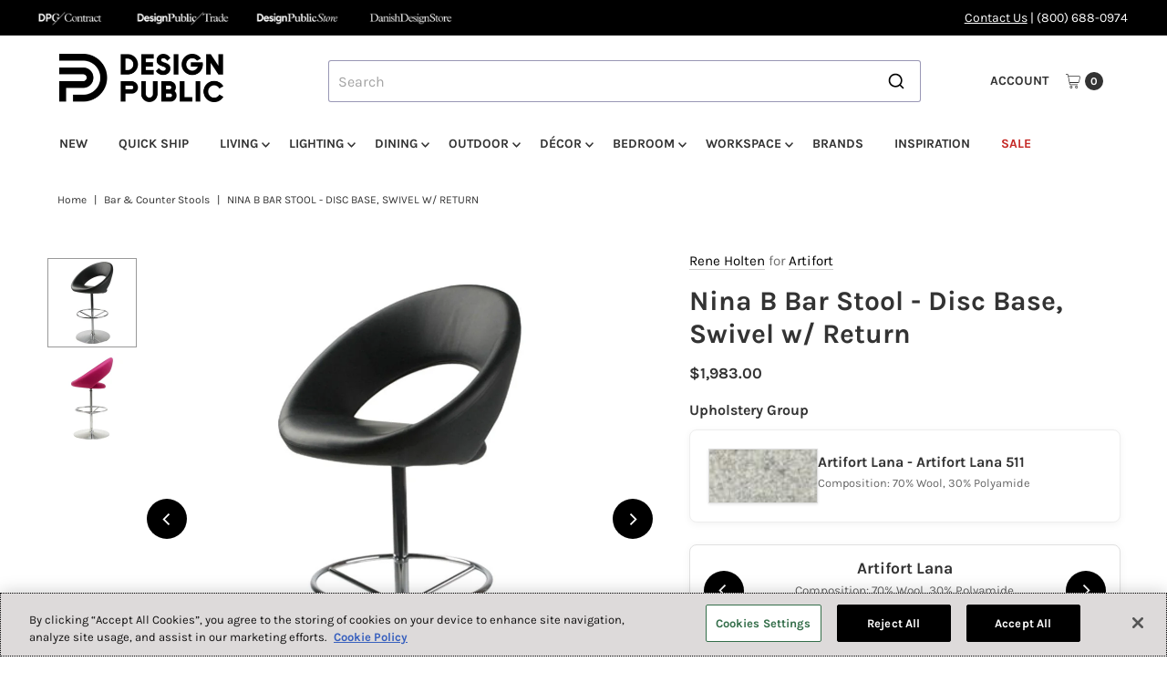

--- FILE ---
content_type: text/html; charset=utf-8
request_url: https://www.designpublic.com/products/rene-holten-nina-b-chair-disc-base-swivel-with-return-artifort
body_size: 57910
content:
<!DOCTYPE html>
<html class="no-js" lang="en">
<head>
  <meta charset="utf-8" />
  <meta name="viewport" content="width=device-width,initial-scale=1">

  <!-- Establish early connection to external domains -->
  <link rel="preconnect" href="https://cdn.shopify.com" crossorigin>
  <link rel="preconnect" href="https://fonts.shopify.com" crossorigin>
  <link rel="preconnect" href="https://monorail-edge.shopifysvc.com">
  <link rel="preconnect" href="//ajax.googleapis.com" crossorigin /><!-- Preload onDomain stylesheets and script libraries -->
  <link rel="preload" href="//www.designpublic.com/cdn/shop/t/94/assets/stylesheet.css?v=98903094126798334211763488606" as="style">
  <link rel="preload" as="font" href="//www.designpublic.com/cdn/fonts/karla/karla_n4.40497e07df527e6a50e58fb17ef1950c72f3e32c.woff2" type="font/woff2" crossorigin>
  <link rel="preload" as="font" href="//www.designpublic.com/cdn/fonts/karla/karla_n7.4358a847d4875593d69cfc3f8cc0b44c17b3ed03.woff2" type="font/woff2" crossorigin>
  <link rel="preload" as="font" href="//www.designpublic.com/cdn/fonts/karla/karla_n7.4358a847d4875593d69cfc3f8cc0b44c17b3ed03.woff2" type="font/woff2" crossorigin>
  <script src="//www.designpublic.com/cdn/shop/t/94/assets/eventemitter3.min.js?v=27939738353326123541739830393" defer="defer"></script>
  <script src="//www.designpublic.com/cdn/shop/t/94/assets/vendor-video.js?v=112486824910932804751739830393" defer="defer"></script>
  <script src="//www.designpublic.com/cdn/shop/t/94/assets/theme.js?v=70012847103818391641752056898" defer="defer"></script>
  

  <link rel="shortcut icon" href="//www.designpublic.com/cdn/shop/files/DP_Brand_Mark.png?crop=center&height=32&v=1741366477&width=32" type="image/png" />
  <link rel="canonical" href="https://www.designpublic.com/products/rene-holten-nina-b-chair-disc-base-swivel-with-return-artifort" />

  <title>Nina B Bar Stool - Disc Base, Swivel w/ Return &ndash; Design Public</title>
  <meta name="description" content="A contemporary, luxurious design. Elegant and comfortable. For meeting rooms and dining rooms. The rounded, well-fitted back makes the chair comfortable as active seating or in a more relaxed position." />

  
<meta property="og:image" content="http://www.designpublic.com/cdn/shop/files/NNB_P00_10L.jpg?v=1762367758&width=1024">
  <meta property="og:image:secure_url" content="https://www.designpublic.com/cdn/shop/files/NNB_P00_10L.jpg?v=1762367758&width=1024">
  <meta property="og:image:width" content="1080">
  <meta property="og:image:height" content="1080">

<meta property="og:site_name" content="Design Public">



  <meta name="twitter:card" content="summary">


  <meta name="twitter:site" content="@">


  <meta name="twitter:title" content="Nina B Bar Stool - Disc Base, Swivel w/ Return">
  <meta name="twitter:description" content="A contemporary, luxurious design. Elegant and comfortable. For meeting rooms and dining rooms. The rounded, well-fitted back makes the chair comfortable as active seating or in a more relaxed position">
  <meta name="twitter:image" content="https://www.designpublic.com/cdn/shop/files/NNB_P00_10L.jpg?v=1762367758&width=1024">
  <meta name="twitter:image:width" content="480">
  <meta name="twitter:image:height" content="480">


  
 <script type="application/ld+json">
   {
     "@context": "https://schema.org",
     "@type": "Product",
     "id": "rene-holten-nina-b-chair-disc-base-swivel-with-return-artifort",
     "url": "https:\/\/www.designpublic.com\/products\/rene-holten-nina-b-chair-disc-base-swivel-with-return-artifort",
     "image": "\/\/www.designpublic.com\/cdn\/shop\/files\/NNB_P00_10L.jpg?v=1762367758",
     "name": "Nina B Bar Stool - Disc Base, Swivel w\/ Return",
     "brand": {
        "@type": "Brand",
        "name": "Artifort"
      },
     "description": "\u003cp\u003eA contemporary, luxurious design. Elegant and comfortable. For meeting rooms and dining rooms. The rounded, well-fitted back makes the chair comfortable as active seating or in a more relaxed position.\u003c\/p\u003e","sku": "ART-NINA-DSC-AA-ALU-60","offers": [
        
        {
           "@type": "Offer",
           "price" : 1983.0,
           "priceCurrency": "USD",
           "availability": "http://schema.org/InStock",
           "priceValidUntil": "2030-01-01",
           "url": "\/products\/rene-holten-nina-b-chair-disc-base-swivel-with-return-artifort"
         },
       
        {
           "@type": "Offer",
           "price" : 2073.0,
           "priceCurrency": "USD",
           "availability": "http://schema.org/InStock",
           "priceValidUntil": "2030-01-01",
           "url": "\/products\/rene-holten-nina-b-chair-disc-base-swivel-with-return-artifort"
         },
       
        {
           "@type": "Offer",
           "price" : 2158.0,
           "priceCurrency": "USD",
           "availability": "http://schema.org/InStock",
           "priceValidUntil": "2030-01-01",
           "url": "\/products\/rene-holten-nina-b-chair-disc-base-swivel-with-return-artifort"
         },
       
        {
           "@type": "Offer",
           "price" : 2237.0,
           "priceCurrency": "USD",
           "availability": "http://schema.org/InStock",
           "priceValidUntil": "2030-01-01",
           "url": "\/products\/rene-holten-nina-b-chair-disc-base-swivel-with-return-artifort"
         },
       
        {
           "@type": "Offer",
           "price" : 2297.0,
           "priceCurrency": "USD",
           "availability": "http://schema.org/InStock",
           "priceValidUntil": "2030-01-01",
           "url": "\/products\/rene-holten-nina-b-chair-disc-base-swivel-with-return-artifort"
         },
       
        {
           "@type": "Offer",
           "price" : 2362.0,
           "priceCurrency": "USD",
           "availability": "http://schema.org/InStock",
           "priceValidUntil": "2030-01-01",
           "url": "\/products\/rene-holten-nina-b-chair-disc-base-swivel-with-return-artifort"
         },
       
        {
           "@type": "Offer",
           "price" : 2418.0,
           "priceCurrency": "USD",
           "availability": "http://schema.org/InStock",
           "priceValidUntil": "2030-01-01",
           "url": "\/products\/rene-holten-nina-b-chair-disc-base-swivel-with-return-artifort"
         },
       
        {
           "@type": "Offer",
           "price" : 2470.0,
           "priceCurrency": "USD",
           "availability": "http://schema.org/InStock",
           "priceValidUntil": "2030-01-01",
           "url": "\/products\/rene-holten-nina-b-chair-disc-base-swivel-with-return-artifort"
         },
       
        {
           "@type": "Offer",
           "price" : 1781.0,
           "priceCurrency": "USD",
           "availability": "http://schema.org/InStock",
           "priceValidUntil": "2030-01-01",
           "url": "\/products\/rene-holten-nina-b-chair-disc-base-swivel-with-return-artifort"
         },
       
        {
           "@type": "Offer",
           "price" : 1871.0,
           "priceCurrency": "USD",
           "availability": "http://schema.org/InStock",
           "priceValidUntil": "2030-01-01",
           "url": "\/products\/rene-holten-nina-b-chair-disc-base-swivel-with-return-artifort"
         },
       
        {
           "@type": "Offer",
           "price" : 1956.0,
           "priceCurrency": "USD",
           "availability": "http://schema.org/InStock",
           "priceValidUntil": "2030-01-01",
           "url": "\/products\/rene-holten-nina-b-chair-disc-base-swivel-with-return-artifort"
         },
       
        {
           "@type": "Offer",
           "price" : 2035.0,
           "priceCurrency": "USD",
           "availability": "http://schema.org/InStock",
           "priceValidUntil": "2030-01-01",
           "url": "\/products\/rene-holten-nina-b-chair-disc-base-swivel-with-return-artifort"
         },
       
        {
           "@type": "Offer",
           "price" : 2095.0,
           "priceCurrency": "USD",
           "availability": "http://schema.org/InStock",
           "priceValidUntil": "2030-01-01",
           "url": "\/products\/rene-holten-nina-b-chair-disc-base-swivel-with-return-artifort"
         },
       
        {
           "@type": "Offer",
           "price" : 2160.0,
           "priceCurrency": "USD",
           "availability": "http://schema.org/InStock",
           "priceValidUntil": "2030-01-01",
           "url": "\/products\/rene-holten-nina-b-chair-disc-base-swivel-with-return-artifort"
         },
       
        {
           "@type": "Offer",
           "price" : 2216.0,
           "priceCurrency": "USD",
           "availability": "http://schema.org/InStock",
           "priceValidUntil": "2030-01-01",
           "url": "\/products\/rene-holten-nina-b-chair-disc-base-swivel-with-return-artifort"
         },
       
        {
           "@type": "Offer",
           "price" : 2268.0,
           "priceCurrency": "USD",
           "availability": "http://schema.org/InStock",
           "priceValidUntil": "2030-01-01",
           "url": "\/products\/rene-holten-nina-b-chair-disc-base-swivel-with-return-artifort"
         },
       
        {
           "@type": "Offer",
           "price" : 1781.0,
           "priceCurrency": "USD",
           "availability": "http://schema.org/InStock",
           "priceValidUntil": "2030-01-01",
           "url": "\/products\/rene-holten-nina-b-chair-disc-base-swivel-with-return-artifort"
         },
       
        {
           "@type": "Offer",
           "price" : 1871.0,
           "priceCurrency": "USD",
           "availability": "http://schema.org/InStock",
           "priceValidUntil": "2030-01-01",
           "url": "\/products\/rene-holten-nina-b-chair-disc-base-swivel-with-return-artifort"
         },
       
        {
           "@type": "Offer",
           "price" : 1956.0,
           "priceCurrency": "USD",
           "availability": "http://schema.org/InStock",
           "priceValidUntil": "2030-01-01",
           "url": "\/products\/rene-holten-nina-b-chair-disc-base-swivel-with-return-artifort"
         },
       
        {
           "@type": "Offer",
           "price" : 2035.0,
           "priceCurrency": "USD",
           "availability": "http://schema.org/InStock",
           "priceValidUntil": "2030-01-01",
           "url": "\/products\/rene-holten-nina-b-chair-disc-base-swivel-with-return-artifort"
         },
       
        {
           "@type": "Offer",
           "price" : 2095.0,
           "priceCurrency": "USD",
           "availability": "http://schema.org/InStock",
           "priceValidUntil": "2030-01-01",
           "url": "\/products\/rene-holten-nina-b-chair-disc-base-swivel-with-return-artifort"
         },
       
        {
           "@type": "Offer",
           "price" : 2160.0,
           "priceCurrency": "USD",
           "availability": "http://schema.org/InStock",
           "priceValidUntil": "2030-01-01",
           "url": "\/products\/rene-holten-nina-b-chair-disc-base-swivel-with-return-artifort"
         },
       
        {
           "@type": "Offer",
           "price" : 2216.0,
           "priceCurrency": "USD",
           "availability": "http://schema.org/InStock",
           "priceValidUntil": "2030-01-01",
           "url": "\/products\/rene-holten-nina-b-chair-disc-base-swivel-with-return-artifort"
         },
       
        {
           "@type": "Offer",
           "price" : 2268.0,
           "priceCurrency": "USD",
           "availability": "http://schema.org/InStock",
           "priceValidUntil": "2030-01-01",
           "url": "\/products\/rene-holten-nina-b-chair-disc-base-swivel-with-return-artifort"
         },
       
        {
           "@type": "Offer",
           "price" : 1781.0,
           "priceCurrency": "USD",
           "availability": "http://schema.org/InStock",
           "priceValidUntil": "2030-01-01",
           "url": "\/products\/rene-holten-nina-b-chair-disc-base-swivel-with-return-artifort"
         },
       
        {
           "@type": "Offer",
           "price" : 1871.0,
           "priceCurrency": "USD",
           "availability": "http://schema.org/InStock",
           "priceValidUntil": "2030-01-01",
           "url": "\/products\/rene-holten-nina-b-chair-disc-base-swivel-with-return-artifort"
         },
       
        {
           "@type": "Offer",
           "price" : 1956.0,
           "priceCurrency": "USD",
           "availability": "http://schema.org/InStock",
           "priceValidUntil": "2030-01-01",
           "url": "\/products\/rene-holten-nina-b-chair-disc-base-swivel-with-return-artifort"
         },
       
        {
           "@type": "Offer",
           "price" : 2035.0,
           "priceCurrency": "USD",
           "availability": "http://schema.org/InStock",
           "priceValidUntil": "2030-01-01",
           "url": "\/products\/rene-holten-nina-b-chair-disc-base-swivel-with-return-artifort"
         },
       
        {
           "@type": "Offer",
           "price" : 2095.0,
           "priceCurrency": "USD",
           "availability": "http://schema.org/InStock",
           "priceValidUntil": "2030-01-01",
           "url": "\/products\/rene-holten-nina-b-chair-disc-base-swivel-with-return-artifort"
         },
       
        {
           "@type": "Offer",
           "price" : 2160.0,
           "priceCurrency": "USD",
           "availability": "http://schema.org/InStock",
           "priceValidUntil": "2030-01-01",
           "url": "\/products\/rene-holten-nina-b-chair-disc-base-swivel-with-return-artifort"
         },
       
        {
           "@type": "Offer",
           "price" : 2216.0,
           "priceCurrency": "USD",
           "availability": "http://schema.org/InStock",
           "priceValidUntil": "2030-01-01",
           "url": "\/products\/rene-holten-nina-b-chair-disc-base-swivel-with-return-artifort"
         },
       
        {
           "@type": "Offer",
           "price" : 2268.0,
           "priceCurrency": "USD",
           "availability": "http://schema.org/InStock",
           "priceValidUntil": "2030-01-01",
           "url": "\/products\/rene-holten-nina-b-chair-disc-base-swivel-with-return-artifort"
         },
       
        {
           "@type": "Offer",
           "price" : 1983.0,
           "priceCurrency": "USD",
           "availability": "http://schema.org/InStock",
           "priceValidUntil": "2030-01-01",
           "url": "\/products\/rene-holten-nina-b-chair-disc-base-swivel-with-return-artifort"
         },
       
        {
           "@type": "Offer",
           "price" : 2073.0,
           "priceCurrency": "USD",
           "availability": "http://schema.org/InStock",
           "priceValidUntil": "2030-01-01",
           "url": "\/products\/rene-holten-nina-b-chair-disc-base-swivel-with-return-artifort"
         },
       
        {
           "@type": "Offer",
           "price" : 2158.0,
           "priceCurrency": "USD",
           "availability": "http://schema.org/InStock",
           "priceValidUntil": "2030-01-01",
           "url": "\/products\/rene-holten-nina-b-chair-disc-base-swivel-with-return-artifort"
         },
       
        {
           "@type": "Offer",
           "price" : 2237.0,
           "priceCurrency": "USD",
           "availability": "http://schema.org/InStock",
           "priceValidUntil": "2030-01-01",
           "url": "\/products\/rene-holten-nina-b-chair-disc-base-swivel-with-return-artifort"
         },
       
        {
           "@type": "Offer",
           "price" : 2297.0,
           "priceCurrency": "USD",
           "availability": "http://schema.org/InStock",
           "priceValidUntil": "2030-01-01",
           "url": "\/products\/rene-holten-nina-b-chair-disc-base-swivel-with-return-artifort"
         },
       
        {
           "@type": "Offer",
           "price" : 2362.0,
           "priceCurrency": "USD",
           "availability": "http://schema.org/InStock",
           "priceValidUntil": "2030-01-01",
           "url": "\/products\/rene-holten-nina-b-chair-disc-base-swivel-with-return-artifort"
         },
       
        {
           "@type": "Offer",
           "price" : 2418.0,
           "priceCurrency": "USD",
           "availability": "http://schema.org/InStock",
           "priceValidUntil": "2030-01-01",
           "url": "\/products\/rene-holten-nina-b-chair-disc-base-swivel-with-return-artifort"
         },
       
        {
           "@type": "Offer",
           "price" : 2470.0,
           "priceCurrency": "USD",
           "availability": "http://schema.org/InStock",
           "priceValidUntil": "2030-01-01",
           "url": "\/products\/rene-holten-nina-b-chair-disc-base-swivel-with-return-artifort"
         },
       
        {
           "@type": "Offer",
           "price" : 1781.0,
           "priceCurrency": "USD",
           "availability": "http://schema.org/InStock",
           "priceValidUntil": "2030-01-01",
           "url": "\/products\/rene-holten-nina-b-chair-disc-base-swivel-with-return-artifort"
         },
       
        {
           "@type": "Offer",
           "price" : 1871.0,
           "priceCurrency": "USD",
           "availability": "http://schema.org/InStock",
           "priceValidUntil": "2030-01-01",
           "url": "\/products\/rene-holten-nina-b-chair-disc-base-swivel-with-return-artifort"
         },
       
        {
           "@type": "Offer",
           "price" : 1956.0,
           "priceCurrency": "USD",
           "availability": "http://schema.org/InStock",
           "priceValidUntil": "2030-01-01",
           "url": "\/products\/rene-holten-nina-b-chair-disc-base-swivel-with-return-artifort"
         },
       
        {
           "@type": "Offer",
           "price" : 2035.0,
           "priceCurrency": "USD",
           "availability": "http://schema.org/InStock",
           "priceValidUntil": "2030-01-01",
           "url": "\/products\/rene-holten-nina-b-chair-disc-base-swivel-with-return-artifort"
         },
       
        {
           "@type": "Offer",
           "price" : 2095.0,
           "priceCurrency": "USD",
           "availability": "http://schema.org/InStock",
           "priceValidUntil": "2030-01-01",
           "url": "\/products\/rene-holten-nina-b-chair-disc-base-swivel-with-return-artifort"
         },
       
        {
           "@type": "Offer",
           "price" : 2160.0,
           "priceCurrency": "USD",
           "availability": "http://schema.org/InStock",
           "priceValidUntil": "2030-01-01",
           "url": "\/products\/rene-holten-nina-b-chair-disc-base-swivel-with-return-artifort"
         },
       
        {
           "@type": "Offer",
           "price" : 2216.0,
           "priceCurrency": "USD",
           "availability": "http://schema.org/InStock",
           "priceValidUntil": "2030-01-01",
           "url": "\/products\/rene-holten-nina-b-chair-disc-base-swivel-with-return-artifort"
         },
       
        {
           "@type": "Offer",
           "price" : 2268.0,
           "priceCurrency": "USD",
           "availability": "http://schema.org/InStock",
           "priceValidUntil": "2030-01-01",
           "url": "\/products\/rene-holten-nina-b-chair-disc-base-swivel-with-return-artifort"
         },
       
        {
           "@type": "Offer",
           "price" : 1781.0,
           "priceCurrency": "USD",
           "availability": "http://schema.org/InStock",
           "priceValidUntil": "2030-01-01",
           "url": "\/products\/rene-holten-nina-b-chair-disc-base-swivel-with-return-artifort"
         },
       
        {
           "@type": "Offer",
           "price" : 1871.0,
           "priceCurrency": "USD",
           "availability": "http://schema.org/InStock",
           "priceValidUntil": "2030-01-01",
           "url": "\/products\/rene-holten-nina-b-chair-disc-base-swivel-with-return-artifort"
         },
       
        {
           "@type": "Offer",
           "price" : 1956.0,
           "priceCurrency": "USD",
           "availability": "http://schema.org/InStock",
           "priceValidUntil": "2030-01-01",
           "url": "\/products\/rene-holten-nina-b-chair-disc-base-swivel-with-return-artifort"
         },
       
        {
           "@type": "Offer",
           "price" : 2035.0,
           "priceCurrency": "USD",
           "availability": "http://schema.org/InStock",
           "priceValidUntil": "2030-01-01",
           "url": "\/products\/rene-holten-nina-b-chair-disc-base-swivel-with-return-artifort"
         },
       
        {
           "@type": "Offer",
           "price" : 2095.0,
           "priceCurrency": "USD",
           "availability": "http://schema.org/InStock",
           "priceValidUntil": "2030-01-01",
           "url": "\/products\/rene-holten-nina-b-chair-disc-base-swivel-with-return-artifort"
         },
       
        {
           "@type": "Offer",
           "price" : 2160.0,
           "priceCurrency": "USD",
           "availability": "http://schema.org/InStock",
           "priceValidUntil": "2030-01-01",
           "url": "\/products\/rene-holten-nina-b-chair-disc-base-swivel-with-return-artifort"
         },
       
        {
           "@type": "Offer",
           "price" : 2216.0,
           "priceCurrency": "USD",
           "availability": "http://schema.org/InStock",
           "priceValidUntil": "2030-01-01",
           "url": "\/products\/rene-holten-nina-b-chair-disc-base-swivel-with-return-artifort"
         },
       
        {
           "@type": "Offer",
           "price" : 2268.0,
           "priceCurrency": "USD",
           "availability": "http://schema.org/InStock",
           "priceValidUntil": "2030-01-01",
           "url": "\/products\/rene-holten-nina-b-chair-disc-base-swivel-with-return-artifort"
         },
       
        {
           "@type": "Offer",
           "price" : 1781.0,
           "priceCurrency": "USD",
           "availability": "http://schema.org/InStock",
           "priceValidUntil": "2030-01-01",
           "url": "\/products\/rene-holten-nina-b-chair-disc-base-swivel-with-return-artifort"
         },
       
        {
           "@type": "Offer",
           "price" : 1871.0,
           "priceCurrency": "USD",
           "availability": "http://schema.org/InStock",
           "priceValidUntil": "2030-01-01",
           "url": "\/products\/rene-holten-nina-b-chair-disc-base-swivel-with-return-artifort"
         },
       
        {
           "@type": "Offer",
           "price" : 1956.0,
           "priceCurrency": "USD",
           "availability": "http://schema.org/InStock",
           "priceValidUntil": "2030-01-01",
           "url": "\/products\/rene-holten-nina-b-chair-disc-base-swivel-with-return-artifort"
         },
       
        {
           "@type": "Offer",
           "price" : 2035.0,
           "priceCurrency": "USD",
           "availability": "http://schema.org/InStock",
           "priceValidUntil": "2030-01-01",
           "url": "\/products\/rene-holten-nina-b-chair-disc-base-swivel-with-return-artifort"
         },
       
        {
           "@type": "Offer",
           "price" : 2095.0,
           "priceCurrency": "USD",
           "availability": "http://schema.org/InStock",
           "priceValidUntil": "2030-01-01",
           "url": "\/products\/rene-holten-nina-b-chair-disc-base-swivel-with-return-artifort"
         },
       
        {
           "@type": "Offer",
           "price" : 2160.0,
           "priceCurrency": "USD",
           "availability": "http://schema.org/InStock",
           "priceValidUntil": "2030-01-01",
           "url": "\/products\/rene-holten-nina-b-chair-disc-base-swivel-with-return-artifort"
         },
       
        {
           "@type": "Offer",
           "price" : 2216.0,
           "priceCurrency": "USD",
           "availability": "http://schema.org/InStock",
           "priceValidUntil": "2030-01-01",
           "url": "\/products\/rene-holten-nina-b-chair-disc-base-swivel-with-return-artifort"
         },
       
        {
           "@type": "Offer",
           "price" : 2268.0,
           "priceCurrency": "USD",
           "availability": "http://schema.org/InStock",
           "priceValidUntil": "2030-01-01",
           "url": "\/products\/rene-holten-nina-b-chair-disc-base-swivel-with-return-artifort"
         },
       
        {
           "@type": "Offer",
           "price" : 1983.0,
           "priceCurrency": "USD",
           "availability": "http://schema.org/InStock",
           "priceValidUntil": "2030-01-01",
           "url": "\/products\/rene-holten-nina-b-chair-disc-base-swivel-with-return-artifort"
         },
       
        {
           "@type": "Offer",
           "price" : 2073.0,
           "priceCurrency": "USD",
           "availability": "http://schema.org/InStock",
           "priceValidUntil": "2030-01-01",
           "url": "\/products\/rene-holten-nina-b-chair-disc-base-swivel-with-return-artifort"
         },
       
        {
           "@type": "Offer",
           "price" : 2158.0,
           "priceCurrency": "USD",
           "availability": "http://schema.org/InStock",
           "priceValidUntil": "2030-01-01",
           "url": "\/products\/rene-holten-nina-b-chair-disc-base-swivel-with-return-artifort"
         },
       
        {
           "@type": "Offer",
           "price" : 2237.0,
           "priceCurrency": "USD",
           "availability": "http://schema.org/InStock",
           "priceValidUntil": "2030-01-01",
           "url": "\/products\/rene-holten-nina-b-chair-disc-base-swivel-with-return-artifort"
         },
       
        {
           "@type": "Offer",
           "price" : 2297.0,
           "priceCurrency": "USD",
           "availability": "http://schema.org/InStock",
           "priceValidUntil": "2030-01-01",
           "url": "\/products\/rene-holten-nina-b-chair-disc-base-swivel-with-return-artifort"
         },
       
        {
           "@type": "Offer",
           "price" : 2362.0,
           "priceCurrency": "USD",
           "availability": "http://schema.org/InStock",
           "priceValidUntil": "2030-01-01",
           "url": "\/products\/rene-holten-nina-b-chair-disc-base-swivel-with-return-artifort"
         },
       
        {
           "@type": "Offer",
           "price" : 2418.0,
           "priceCurrency": "USD",
           "availability": "http://schema.org/InStock",
           "priceValidUntil": "2030-01-01",
           "url": "\/products\/rene-holten-nina-b-chair-disc-base-swivel-with-return-artifort"
         },
       
        {
           "@type": "Offer",
           "price" : 2470.0,
           "priceCurrency": "USD",
           "availability": "http://schema.org/InStock",
           "priceValidUntil": "2030-01-01",
           "url": "\/products\/rene-holten-nina-b-chair-disc-base-swivel-with-return-artifort"
         },
       
        {
           "@type": "Offer",
           "price" : 1781.0,
           "priceCurrency": "USD",
           "availability": "http://schema.org/InStock",
           "priceValidUntil": "2030-01-01",
           "url": "\/products\/rene-holten-nina-b-chair-disc-base-swivel-with-return-artifort"
         },
       
        {
           "@type": "Offer",
           "price" : 1871.0,
           "priceCurrency": "USD",
           "availability": "http://schema.org/InStock",
           "priceValidUntil": "2030-01-01",
           "url": "\/products\/rene-holten-nina-b-chair-disc-base-swivel-with-return-artifort"
         },
       
        {
           "@type": "Offer",
           "price" : 1956.0,
           "priceCurrency": "USD",
           "availability": "http://schema.org/InStock",
           "priceValidUntil": "2030-01-01",
           "url": "\/products\/rene-holten-nina-b-chair-disc-base-swivel-with-return-artifort"
         },
       
        {
           "@type": "Offer",
           "price" : 2035.0,
           "priceCurrency": "USD",
           "availability": "http://schema.org/InStock",
           "priceValidUntil": "2030-01-01",
           "url": "\/products\/rene-holten-nina-b-chair-disc-base-swivel-with-return-artifort"
         },
       
        {
           "@type": "Offer",
           "price" : 2095.0,
           "priceCurrency": "USD",
           "availability": "http://schema.org/InStock",
           "priceValidUntil": "2030-01-01",
           "url": "\/products\/rene-holten-nina-b-chair-disc-base-swivel-with-return-artifort"
         },
       
        {
           "@type": "Offer",
           "price" : 2160.0,
           "priceCurrency": "USD",
           "availability": "http://schema.org/InStock",
           "priceValidUntil": "2030-01-01",
           "url": "\/products\/rene-holten-nina-b-chair-disc-base-swivel-with-return-artifort"
         },
       
        {
           "@type": "Offer",
           "price" : 2216.0,
           "priceCurrency": "USD",
           "availability": "http://schema.org/InStock",
           "priceValidUntil": "2030-01-01",
           "url": "\/products\/rene-holten-nina-b-chair-disc-base-swivel-with-return-artifort"
         },
       
        {
           "@type": "Offer",
           "price" : 2268.0,
           "priceCurrency": "USD",
           "availability": "http://schema.org/InStock",
           "priceValidUntil": "2030-01-01",
           "url": "\/products\/rene-holten-nina-b-chair-disc-base-swivel-with-return-artifort"
         },
       
        {
           "@type": "Offer",
           "price" : 1781.0,
           "priceCurrency": "USD",
           "availability": "http://schema.org/InStock",
           "priceValidUntil": "2030-01-01",
           "url": "\/products\/rene-holten-nina-b-chair-disc-base-swivel-with-return-artifort"
         },
       
        {
           "@type": "Offer",
           "price" : 1871.0,
           "priceCurrency": "USD",
           "availability": "http://schema.org/InStock",
           "priceValidUntil": "2030-01-01",
           "url": "\/products\/rene-holten-nina-b-chair-disc-base-swivel-with-return-artifort"
         },
       
        {
           "@type": "Offer",
           "price" : 1956.0,
           "priceCurrency": "USD",
           "availability": "http://schema.org/InStock",
           "priceValidUntil": "2030-01-01",
           "url": "\/products\/rene-holten-nina-b-chair-disc-base-swivel-with-return-artifort"
         },
       
        {
           "@type": "Offer",
           "price" : 2035.0,
           "priceCurrency": "USD",
           "availability": "http://schema.org/InStock",
           "priceValidUntil": "2030-01-01",
           "url": "\/products\/rene-holten-nina-b-chair-disc-base-swivel-with-return-artifort"
         },
       
        {
           "@type": "Offer",
           "price" : 2095.0,
           "priceCurrency": "USD",
           "availability": "http://schema.org/InStock",
           "priceValidUntil": "2030-01-01",
           "url": "\/products\/rene-holten-nina-b-chair-disc-base-swivel-with-return-artifort"
         },
       
        {
           "@type": "Offer",
           "price" : 2160.0,
           "priceCurrency": "USD",
           "availability": "http://schema.org/InStock",
           "priceValidUntil": "2030-01-01",
           "url": "\/products\/rene-holten-nina-b-chair-disc-base-swivel-with-return-artifort"
         },
       
        {
           "@type": "Offer",
           "price" : 2216.0,
           "priceCurrency": "USD",
           "availability": "http://schema.org/InStock",
           "priceValidUntil": "2030-01-01",
           "url": "\/products\/rene-holten-nina-b-chair-disc-base-swivel-with-return-artifort"
         },
       
        {
           "@type": "Offer",
           "price" : 2268.0,
           "priceCurrency": "USD",
           "availability": "http://schema.org/InStock",
           "priceValidUntil": "2030-01-01",
           "url": "\/products\/rene-holten-nina-b-chair-disc-base-swivel-with-return-artifort"
         },
       
        {
           "@type": "Offer",
           "price" : 1781.0,
           "priceCurrency": "USD",
           "availability": "http://schema.org/InStock",
           "priceValidUntil": "2030-01-01",
           "url": "\/products\/rene-holten-nina-b-chair-disc-base-swivel-with-return-artifort"
         },
       
        {
           "@type": "Offer",
           "price" : 1871.0,
           "priceCurrency": "USD",
           "availability": "http://schema.org/InStock",
           "priceValidUntil": "2030-01-01",
           "url": "\/products\/rene-holten-nina-b-chair-disc-base-swivel-with-return-artifort"
         },
       
        {
           "@type": "Offer",
           "price" : 1956.0,
           "priceCurrency": "USD",
           "availability": "http://schema.org/InStock",
           "priceValidUntil": "2030-01-01",
           "url": "\/products\/rene-holten-nina-b-chair-disc-base-swivel-with-return-artifort"
         },
       
        {
           "@type": "Offer",
           "price" : 2035.0,
           "priceCurrency": "USD",
           "availability": "http://schema.org/InStock",
           "priceValidUntil": "2030-01-01",
           "url": "\/products\/rene-holten-nina-b-chair-disc-base-swivel-with-return-artifort"
         },
       
        {
           "@type": "Offer",
           "price" : 2095.0,
           "priceCurrency": "USD",
           "availability": "http://schema.org/InStock",
           "priceValidUntil": "2030-01-01",
           "url": "\/products\/rene-holten-nina-b-chair-disc-base-swivel-with-return-artifort"
         },
       
        {
           "@type": "Offer",
           "price" : 2160.0,
           "priceCurrency": "USD",
           "availability": "http://schema.org/InStock",
           "priceValidUntil": "2030-01-01",
           "url": "\/products\/rene-holten-nina-b-chair-disc-base-swivel-with-return-artifort"
         },
       
        {
           "@type": "Offer",
           "price" : 2216.0,
           "priceCurrency": "USD",
           "availability": "http://schema.org/InStock",
           "priceValidUntil": "2030-01-01",
           "url": "\/products\/rene-holten-nina-b-chair-disc-base-swivel-with-return-artifort"
         },
       
        {
           "@type": "Offer",
           "price" : 2268.0,
           "priceCurrency": "USD",
           "availability": "http://schema.org/InStock",
           "priceValidUntil": "2030-01-01",
           "url": "\/products\/rene-holten-nina-b-chair-disc-base-swivel-with-return-artifort"
         }
       
     ]
   }
 </script>


  <style data-shopify>
:root {
    --main-family: Karla, sans-serif;;
    --main-weight: 400;
    --main-style: normal;
    --main-spacing: 0em;
    --nav-family: Karla, sans-serif;;
    --nav-weight: 700;
    --nav-style: normal;
    --nav-spacing: 0em;
    --heading-family: Karla, sans-serif;;
    --heading-weight: 700;
    --heading-style: 700;
    --heading-spacing: 0em;
    --button-spacing: 0.075em;

    --font-size: 16px;
    --h1-size: 30px;
    --h2-size: 26px;
    --h3-size: 22px;
    --nav-size: 14px;
    --supersize-h3: calc(22px * 2);
    --font-size-large: calc(16px + 2);
    --font-size-reset: 16px;
    --font-size-sm: calc(16px - 2px);

    --section-title-border: none;
    --heading-border-weight: 1px;

    --announcement-bar-background: #000000;
    --announcement-bar-text-color: #ffffff;
    --top-bar-links-active: #88c971;
    --top-bar-links-bg-active: #404040;
    --header-wrapper-background: #ffffff;
    --logo-color: ;
    --header-text-color: #333333;
    --navigation: #ffffff;
    --nav-color: #333333;
    --background: #ffffff;
    --text-color: #333333;
    --dotted-color: #dfdfdf;
    --sale-color: #c52925;
    --button-color: #000000;
    --button-text: #ffffff;
    --button-hover: #1a1a1a;
    --secondary-button-color: #000000;
    --secondary-button-text: #ffffff;
    --secondary-button-hover: #1a1a1a;
    --directional-background: #000000;
    --directional-color: #ffffff;
    --directional-hover-background: #1a1a1a;
    --swatch-width: 40px;
    --swatch-height: 34px;
    --swatch-tooltip-left: -28px;
    --footer-background: #000000;
    --footer-text-color: #ffffff;
    --footer-border-color: 255, 255, 255;
    --cs1-color: #000;
    --cs1-background: #ffffff;
    --cs2-color: #000;
    --cs2-background: #ded7cd;
    --cs3-color: #fafafa;
    --cs3-background: #000;
    --keyboard-focus: #000000;
    --focus-border-style: dotted;
    --focus-border-weight: 1px;
    --section-padding: 50px;
    --grid-text-alignment: center;
    --posted-color: #666666;
    --article-title-color: ;
    --article-caption-color: ;
    --close-color: #b3b3b3;
    --text-color-darken-30: #000000;
    --thumbnail-outline-color: #999999;
    --select-arrow-bg: url(//www.designpublic.com/cdn/shop/t/94/assets/select-arrow.png?v=51506738965046599881739830393);
    --free-shipping-bg: #c2ad7b;
    --free-shipping-text: #fff;
    --color-filter-size: 26px;

    --error-msg-dark: #e81000;
    --error-msg-light: #ffeae8;
    --success-msg-dark: #007f5f;
    --success-msg-light: #e5fff8;

    --color-body-text: var(--text-color);
    --color-body: var(--background);
    --color-bg: var(--background);

    --star-active: rgb(51, 51, 51);
    --star-inactive: rgb(179, 179, 179);

    --section-rounding: 0px;
    --section-background: transparent;
    --section-overlay-color: 0, 0, 0;
    --section-overlay-opacity: 0;
    --section-button-size: 16px;
    --banner-title: #ffffff;

    --pulse-color: rgba(255, 177, 66, 1);
    --age-text-color: #262b2c;
    --age-bg-color: #faf4e8;
  }
  @media (max-width: 740px) {
    :root {
      --font-size: calc(16px - (16px * 0.15));
      --nav-size: calc(14px - (14px * 0.15));
      --h1-size: calc(30px - (30px * 0.15));
      --h2-size: calc(26px - (26px * 0.15));
      --h3-size: calc(22px - (22px * 0.15));
      --supersize-h3: calc(22px * 1.5);
    }
  }
</style>


  <link rel="stylesheet" href="//www.designpublic.com/cdn/shop/t/94/assets/stylesheet.css?v=98903094126798334211763488606" type="text/css">

  <style>
    @font-face {
  font-family: Karla;
  font-weight: 400;
  font-style: normal;
  font-display: swap;
  src: url("//www.designpublic.com/cdn/fonts/karla/karla_n4.40497e07df527e6a50e58fb17ef1950c72f3e32c.woff2") format("woff2"),
       url("//www.designpublic.com/cdn/fonts/karla/karla_n4.e9f6f9de321061073c6bfe03c28976ba8ce6ee18.woff") format("woff");
}

    @font-face {
  font-family: Karla;
  font-weight: 700;
  font-style: normal;
  font-display: swap;
  src: url("//www.designpublic.com/cdn/fonts/karla/karla_n7.4358a847d4875593d69cfc3f8cc0b44c17b3ed03.woff2") format("woff2"),
       url("//www.designpublic.com/cdn/fonts/karla/karla_n7.96e322f6d76ce794f25fa29e55d6997c3fb656b6.woff") format("woff");
}

    @font-face {
  font-family: Karla;
  font-weight: 700;
  font-style: normal;
  font-display: swap;
  src: url("//www.designpublic.com/cdn/fonts/karla/karla_n7.4358a847d4875593d69cfc3f8cc0b44c17b3ed03.woff2") format("woff2"),
       url("//www.designpublic.com/cdn/fonts/karla/karla_n7.96e322f6d76ce794f25fa29e55d6997c3fb656b6.woff") format("woff");
}

    @font-face {
  font-family: Karla;
  font-weight: 700;
  font-style: normal;
  font-display: swap;
  src: url("//www.designpublic.com/cdn/fonts/karla/karla_n7.4358a847d4875593d69cfc3f8cc0b44c17b3ed03.woff2") format("woff2"),
       url("//www.designpublic.com/cdn/fonts/karla/karla_n7.96e322f6d76ce794f25fa29e55d6997c3fb656b6.woff") format("woff");
}

    @font-face {
  font-family: Karla;
  font-weight: 400;
  font-style: italic;
  font-display: swap;
  src: url("//www.designpublic.com/cdn/fonts/karla/karla_i4.2086039c16bcc3a78a72a2f7b471e3c4a7f873a6.woff2") format("woff2"),
       url("//www.designpublic.com/cdn/fonts/karla/karla_i4.7b9f59841a5960c16fa2a897a0716c8ebb183221.woff") format("woff");
}

    @font-face {
  font-family: Karla;
  font-weight: 700;
  font-style: italic;
  font-display: swap;
  src: url("//www.designpublic.com/cdn/fonts/karla/karla_i7.fe031cd65d6e02906286add4f6dda06afc2615f0.woff2") format("woff2"),
       url("//www.designpublic.com/cdn/fonts/karla/karla_i7.816d4949fa7f7d79314595d7003eda5b44e959e3.woff") format("woff");
}

  </style>

  <script>window.performance && window.performance.mark && window.performance.mark('shopify.content_for_header.start');</script><meta name="facebook-domain-verification" content="n0km0azimfyinj25s6tih8jyd1lp5h">
<meta name="facebook-domain-verification" content="9jj8f8srtithcltgk3ktkb3jaz2gaf">
<meta name="google-site-verification" content="uQ1hH-Bk3L6rMkmZcXjCUxeb1V_h-jM4d9-c1MQ8B44">
<meta id="shopify-digital-wallet" name="shopify-digital-wallet" content="/15208686/digital_wallets/dialog">
<meta name="shopify-checkout-api-token" content="036f15a868344e75db4349d19df89017">
<meta id="in-context-paypal-metadata" data-shop-id="15208686" data-venmo-supported="false" data-environment="production" data-locale="en_US" data-paypal-v4="true" data-currency="USD">
<link rel="alternate" type="application/json+oembed" href="https://www.designpublic.com/products/rene-holten-nina-b-chair-disc-base-swivel-with-return-artifort.oembed">
<script async="async" src="/checkouts/internal/preloads.js?locale=en-US"></script>
<link rel="preconnect" href="https://shop.app" crossorigin="anonymous">
<script async="async" src="https://shop.app/checkouts/internal/preloads.js?locale=en-US&shop_id=15208686" crossorigin="anonymous"></script>
<script id="apple-pay-shop-capabilities" type="application/json">{"shopId":15208686,"countryCode":"US","currencyCode":"USD","merchantCapabilities":["supports3DS"],"merchantId":"gid:\/\/shopify\/Shop\/15208686","merchantName":"Design Public","requiredBillingContactFields":["postalAddress","email","phone"],"requiredShippingContactFields":["postalAddress","email","phone"],"shippingType":"shipping","supportedNetworks":["visa","masterCard","amex","discover","elo","jcb"],"total":{"type":"pending","label":"Design Public","amount":"1.00"},"shopifyPaymentsEnabled":true,"supportsSubscriptions":true}</script>
<script id="shopify-features" type="application/json">{"accessToken":"036f15a868344e75db4349d19df89017","betas":["rich-media-storefront-analytics"],"domain":"www.designpublic.com","predictiveSearch":true,"shopId":15208686,"locale":"en"}</script>
<script>var Shopify = Shopify || {};
Shopify.shop = "design-public.myshopify.com";
Shopify.locale = "en";
Shopify.currency = {"active":"USD","rate":"1.0"};
Shopify.country = "US";
Shopify.theme = {"name":"Vantage - Live Theme","id":141530988729,"schema_name":"Vantage","schema_version":"11.1.1","theme_store_id":null,"role":"main"};
Shopify.theme.handle = "null";
Shopify.theme.style = {"id":null,"handle":null};
Shopify.cdnHost = "www.designpublic.com/cdn";
Shopify.routes = Shopify.routes || {};
Shopify.routes.root = "/";</script>
<script type="module">!function(o){(o.Shopify=o.Shopify||{}).modules=!0}(window);</script>
<script>!function(o){function n(){var o=[];function n(){o.push(Array.prototype.slice.apply(arguments))}return n.q=o,n}var t=o.Shopify=o.Shopify||{};t.loadFeatures=n(),t.autoloadFeatures=n()}(window);</script>
<script>
  window.ShopifyPay = window.ShopifyPay || {};
  window.ShopifyPay.apiHost = "shop.app\/pay";
  window.ShopifyPay.redirectState = null;
</script>
<script id="shop-js-analytics" type="application/json">{"pageType":"product"}</script>
<script defer="defer" async type="module" src="//www.designpublic.com/cdn/shopifycloud/shop-js/modules/v2/client.init-shop-cart-sync_BdyHc3Nr.en.esm.js"></script>
<script defer="defer" async type="module" src="//www.designpublic.com/cdn/shopifycloud/shop-js/modules/v2/chunk.common_Daul8nwZ.esm.js"></script>
<script type="module">
  await import("//www.designpublic.com/cdn/shopifycloud/shop-js/modules/v2/client.init-shop-cart-sync_BdyHc3Nr.en.esm.js");
await import("//www.designpublic.com/cdn/shopifycloud/shop-js/modules/v2/chunk.common_Daul8nwZ.esm.js");

  window.Shopify.SignInWithShop?.initShopCartSync?.({"fedCMEnabled":true,"windoidEnabled":true});

</script>
<script>
  window.Shopify = window.Shopify || {};
  if (!window.Shopify.featureAssets) window.Shopify.featureAssets = {};
  window.Shopify.featureAssets['shop-js'] = {"shop-cart-sync":["modules/v2/client.shop-cart-sync_QYOiDySF.en.esm.js","modules/v2/chunk.common_Daul8nwZ.esm.js"],"init-fed-cm":["modules/v2/client.init-fed-cm_DchLp9rc.en.esm.js","modules/v2/chunk.common_Daul8nwZ.esm.js"],"shop-button":["modules/v2/client.shop-button_OV7bAJc5.en.esm.js","modules/v2/chunk.common_Daul8nwZ.esm.js"],"init-windoid":["modules/v2/client.init-windoid_DwxFKQ8e.en.esm.js","modules/v2/chunk.common_Daul8nwZ.esm.js"],"shop-cash-offers":["modules/v2/client.shop-cash-offers_DWtL6Bq3.en.esm.js","modules/v2/chunk.common_Daul8nwZ.esm.js","modules/v2/chunk.modal_CQq8HTM6.esm.js"],"shop-toast-manager":["modules/v2/client.shop-toast-manager_CX9r1SjA.en.esm.js","modules/v2/chunk.common_Daul8nwZ.esm.js"],"init-shop-email-lookup-coordinator":["modules/v2/client.init-shop-email-lookup-coordinator_UhKnw74l.en.esm.js","modules/v2/chunk.common_Daul8nwZ.esm.js"],"pay-button":["modules/v2/client.pay-button_DzxNnLDY.en.esm.js","modules/v2/chunk.common_Daul8nwZ.esm.js"],"avatar":["modules/v2/client.avatar_BTnouDA3.en.esm.js"],"init-shop-cart-sync":["modules/v2/client.init-shop-cart-sync_BdyHc3Nr.en.esm.js","modules/v2/chunk.common_Daul8nwZ.esm.js"],"shop-login-button":["modules/v2/client.shop-login-button_D8B466_1.en.esm.js","modules/v2/chunk.common_Daul8nwZ.esm.js","modules/v2/chunk.modal_CQq8HTM6.esm.js"],"init-customer-accounts-sign-up":["modules/v2/client.init-customer-accounts-sign-up_C8fpPm4i.en.esm.js","modules/v2/client.shop-login-button_D8B466_1.en.esm.js","modules/v2/chunk.common_Daul8nwZ.esm.js","modules/v2/chunk.modal_CQq8HTM6.esm.js"],"init-shop-for-new-customer-accounts":["modules/v2/client.init-shop-for-new-customer-accounts_CVTO0Ztu.en.esm.js","modules/v2/client.shop-login-button_D8B466_1.en.esm.js","modules/v2/chunk.common_Daul8nwZ.esm.js","modules/v2/chunk.modal_CQq8HTM6.esm.js"],"init-customer-accounts":["modules/v2/client.init-customer-accounts_dRgKMfrE.en.esm.js","modules/v2/client.shop-login-button_D8B466_1.en.esm.js","modules/v2/chunk.common_Daul8nwZ.esm.js","modules/v2/chunk.modal_CQq8HTM6.esm.js"],"shop-follow-button":["modules/v2/client.shop-follow-button_CkZpjEct.en.esm.js","modules/v2/chunk.common_Daul8nwZ.esm.js","modules/v2/chunk.modal_CQq8HTM6.esm.js"],"lead-capture":["modules/v2/client.lead-capture_BntHBhfp.en.esm.js","modules/v2/chunk.common_Daul8nwZ.esm.js","modules/v2/chunk.modal_CQq8HTM6.esm.js"],"checkout-modal":["modules/v2/client.checkout-modal_CfxcYbTm.en.esm.js","modules/v2/chunk.common_Daul8nwZ.esm.js","modules/v2/chunk.modal_CQq8HTM6.esm.js"],"shop-login":["modules/v2/client.shop-login_Da4GZ2H6.en.esm.js","modules/v2/chunk.common_Daul8nwZ.esm.js","modules/v2/chunk.modal_CQq8HTM6.esm.js"],"payment-terms":["modules/v2/client.payment-terms_MV4M3zvL.en.esm.js","modules/v2/chunk.common_Daul8nwZ.esm.js","modules/v2/chunk.modal_CQq8HTM6.esm.js"]};
</script>
<script>(function() {
  var isLoaded = false;
  function asyncLoad() {
    if (isLoaded) return;
    isLoaded = true;
    var urls = ["https:\/\/gift-reggie.eshopadmin.com\/static\/js\/agglomeration.js?shop=design-public.myshopify.com","\/\/shopify.privy.com\/widget.js?shop=design-public.myshopify.com","https:\/\/cjshpfy.cjpowered.com\/getPluginJS?shop=design-public.myshopify.com","\/\/searchserverapi.com\/widgets\/shopify\/init.js?a=1T7m2X0A6h\u0026shop=design-public.myshopify.com","https:\/\/static.klaviyo.com\/onsite\/js\/LD7tNe\/klaviyo.js?company_id=LD7tNe\u0026shop=design-public.myshopify.com"];
    for (var i = 0; i < urls.length; i++) {
      var s = document.createElement('script');
      s.type = 'text/javascript';
      s.async = true;
      s.src = urls[i];
      var x = document.getElementsByTagName('script')[0];
      x.parentNode.insertBefore(s, x);
    }
  };
  if(window.attachEvent) {
    window.attachEvent('onload', asyncLoad);
  } else {
    window.addEventListener('load', asyncLoad, false);
  }
})();</script>
<script id="__st">var __st={"a":15208686,"offset":-28800,"reqid":"ef69b44a-65d4-4062-8056-a116565a2f20-1768997087","pageurl":"www.designpublic.com\/products\/rene-holten-nina-b-chair-disc-base-swivel-with-return-artifort","u":"091af79ff7a1","p":"product","rtyp":"product","rid":1291399594059};</script>
<script>window.ShopifyPaypalV4VisibilityTracking = true;</script>
<script id="captcha-bootstrap">!function(){'use strict';const t='contact',e='account',n='new_comment',o=[[t,t],['blogs',n],['comments',n],[t,'customer']],c=[[e,'customer_login'],[e,'guest_login'],[e,'recover_customer_password'],[e,'create_customer']],r=t=>t.map((([t,e])=>`form[action*='/${t}']:not([data-nocaptcha='true']) input[name='form_type'][value='${e}']`)).join(','),a=t=>()=>t?[...document.querySelectorAll(t)].map((t=>t.form)):[];function s(){const t=[...o],e=r(t);return a(e)}const i='password',u='form_key',d=['recaptcha-v3-token','g-recaptcha-response','h-captcha-response',i],f=()=>{try{return window.sessionStorage}catch{return}},m='__shopify_v',_=t=>t.elements[u];function p(t,e,n=!1){try{const o=window.sessionStorage,c=JSON.parse(o.getItem(e)),{data:r}=function(t){const{data:e,action:n}=t;return t[m]||n?{data:e,action:n}:{data:t,action:n}}(c);for(const[e,n]of Object.entries(r))t.elements[e]&&(t.elements[e].value=n);n&&o.removeItem(e)}catch(o){console.error('form repopulation failed',{error:o})}}const l='form_type',E='cptcha';function T(t){t.dataset[E]=!0}const w=window,h=w.document,L='Shopify',v='ce_forms',y='captcha';let A=!1;((t,e)=>{const n=(g='f06e6c50-85a8-45c8-87d0-21a2b65856fe',I='https://cdn.shopify.com/shopifycloud/storefront-forms-hcaptcha/ce_storefront_forms_captcha_hcaptcha.v1.5.2.iife.js',D={infoText:'Protected by hCaptcha',privacyText:'Privacy',termsText:'Terms'},(t,e,n)=>{const o=w[L][v],c=o.bindForm;if(c)return c(t,g,e,D).then(n);var r;o.q.push([[t,g,e,D],n]),r=I,A||(h.body.append(Object.assign(h.createElement('script'),{id:'captcha-provider',async:!0,src:r})),A=!0)});var g,I,D;w[L]=w[L]||{},w[L][v]=w[L][v]||{},w[L][v].q=[],w[L][y]=w[L][y]||{},w[L][y].protect=function(t,e){n(t,void 0,e),T(t)},Object.freeze(w[L][y]),function(t,e,n,w,h,L){const[v,y,A,g]=function(t,e,n){const i=e?o:[],u=t?c:[],d=[...i,...u],f=r(d),m=r(i),_=r(d.filter((([t,e])=>n.includes(e))));return[a(f),a(m),a(_),s()]}(w,h,L),I=t=>{const e=t.target;return e instanceof HTMLFormElement?e:e&&e.form},D=t=>v().includes(t);t.addEventListener('submit',(t=>{const e=I(t);if(!e)return;const n=D(e)&&!e.dataset.hcaptchaBound&&!e.dataset.recaptchaBound,o=_(e),c=g().includes(e)&&(!o||!o.value);(n||c)&&t.preventDefault(),c&&!n&&(function(t){try{if(!f())return;!function(t){const e=f();if(!e)return;const n=_(t);if(!n)return;const o=n.value;o&&e.removeItem(o)}(t);const e=Array.from(Array(32),(()=>Math.random().toString(36)[2])).join('');!function(t,e){_(t)||t.append(Object.assign(document.createElement('input'),{type:'hidden',name:u})),t.elements[u].value=e}(t,e),function(t,e){const n=f();if(!n)return;const o=[...t.querySelectorAll(`input[type='${i}']`)].map((({name:t})=>t)),c=[...d,...o],r={};for(const[a,s]of new FormData(t).entries())c.includes(a)||(r[a]=s);n.setItem(e,JSON.stringify({[m]:1,action:t.action,data:r}))}(t,e)}catch(e){console.error('failed to persist form',e)}}(e),e.submit())}));const S=(t,e)=>{t&&!t.dataset[E]&&(n(t,e.some((e=>e===t))),T(t))};for(const o of['focusin','change'])t.addEventListener(o,(t=>{const e=I(t);D(e)&&S(e,y())}));const B=e.get('form_key'),M=e.get(l),P=B&&M;t.addEventListener('DOMContentLoaded',(()=>{const t=y();if(P)for(const e of t)e.elements[l].value===M&&p(e,B);[...new Set([...A(),...v().filter((t=>'true'===t.dataset.shopifyCaptcha))])].forEach((e=>S(e,t)))}))}(h,new URLSearchParams(w.location.search),n,t,e,['guest_login'])})(!0,!0)}();</script>
<script integrity="sha256-4kQ18oKyAcykRKYeNunJcIwy7WH5gtpwJnB7kiuLZ1E=" data-source-attribution="shopify.loadfeatures" defer="defer" src="//www.designpublic.com/cdn/shopifycloud/storefront/assets/storefront/load_feature-a0a9edcb.js" crossorigin="anonymous"></script>
<script crossorigin="anonymous" defer="defer" src="//www.designpublic.com/cdn/shopifycloud/storefront/assets/shopify_pay/storefront-65b4c6d7.js?v=20250812"></script>
<script data-source-attribution="shopify.dynamic_checkout.dynamic.init">var Shopify=Shopify||{};Shopify.PaymentButton=Shopify.PaymentButton||{isStorefrontPortableWallets:!0,init:function(){window.Shopify.PaymentButton.init=function(){};var t=document.createElement("script");t.src="https://www.designpublic.com/cdn/shopifycloud/portable-wallets/latest/portable-wallets.en.js",t.type="module",document.head.appendChild(t)}};
</script>
<script data-source-attribution="shopify.dynamic_checkout.buyer_consent">
  function portableWalletsHideBuyerConsent(e){var t=document.getElementById("shopify-buyer-consent"),n=document.getElementById("shopify-subscription-policy-button");t&&n&&(t.classList.add("hidden"),t.setAttribute("aria-hidden","true"),n.removeEventListener("click",e))}function portableWalletsShowBuyerConsent(e){var t=document.getElementById("shopify-buyer-consent"),n=document.getElementById("shopify-subscription-policy-button");t&&n&&(t.classList.remove("hidden"),t.removeAttribute("aria-hidden"),n.addEventListener("click",e))}window.Shopify?.PaymentButton&&(window.Shopify.PaymentButton.hideBuyerConsent=portableWalletsHideBuyerConsent,window.Shopify.PaymentButton.showBuyerConsent=portableWalletsShowBuyerConsent);
</script>
<script data-source-attribution="shopify.dynamic_checkout.cart.bootstrap">document.addEventListener("DOMContentLoaded",(function(){function t(){return document.querySelector("shopify-accelerated-checkout-cart, shopify-accelerated-checkout")}if(t())Shopify.PaymentButton.init();else{new MutationObserver((function(e,n){t()&&(Shopify.PaymentButton.init(),n.disconnect())})).observe(document.body,{childList:!0,subtree:!0})}}));
</script>
<link id="shopify-accelerated-checkout-styles" rel="stylesheet" media="screen" href="https://www.designpublic.com/cdn/shopifycloud/portable-wallets/latest/accelerated-checkout-backwards-compat.css" crossorigin="anonymous">
<style id="shopify-accelerated-checkout-cart">
        #shopify-buyer-consent {
  margin-top: 1em;
  display: inline-block;
  width: 100%;
}

#shopify-buyer-consent.hidden {
  display: none;
}

#shopify-subscription-policy-button {
  background: none;
  border: none;
  padding: 0;
  text-decoration: underline;
  font-size: inherit;
  cursor: pointer;
}

#shopify-subscription-policy-button::before {
  box-shadow: none;
}

      </style>

<script>window.performance && window.performance.mark && window.performance.mark('shopify.content_for_header.end');</script>

<script>
    window.BOLD = window.BOLD || {};
        window.BOLD.options = window.BOLD.options || {};
        window.BOLD.options.settings = window.BOLD.options.settings || {};
        window.BOLD.options.settings.v1_variant_mode = window.BOLD.options.settings.v1_variant_mode || true; 
        window.BOLD.options.settings.hybrid_fix_auto_insert_inputs =
        window.BOLD.options.settings.hybrid_fix_auto_insert_inputs || true;
</script>
<script>window.BOLD = window.BOLD || {};
    window.BOLD.common = window.BOLD.common || {};
    window.BOLD.common.Shopify = window.BOLD.common.Shopify || {};
    window.BOLD.common.Shopify.shop = {
      domain: 'www.designpublic.com',
      permanent_domain: 'design-public.myshopify.com',
      url: 'https://www.designpublic.com',
      secure_url: 'https://www.designpublic.com',money_format: "${{amount}}",currency: "USD"
    };
    window.BOLD.common.Shopify.customer = {
      id: null,
      tags: null,
    };
    window.BOLD.common.Shopify.cart = {"note":null,"attributes":{},"original_total_price":0,"total_price":0,"total_discount":0,"total_weight":0.0,"item_count":0,"items":[],"requires_shipping":false,"currency":"USD","items_subtotal_price":0,"cart_level_discount_applications":[],"checkout_charge_amount":0};
    window.BOLD.common.template = 'product';window.BOLD.common.Shopify.formatMoney = function(money, format) {
        function n(t, e) {
            return "undefined" == typeof t ? e : t
        }
        function r(t, e, r, i) {
            if (e = n(e, 2),
                r = n(r, ","),
                i = n(i, "."),
            isNaN(t) || null == t)
                return 0;
            t = (t / 100).toFixed(e);
            var o = t.split(".")
                , a = o[0].replace(/(\d)(?=(\d\d\d)+(?!\d))/g, "$1" + r)
                , s = o[1] ? i + o[1] : "";
            return a + s
        }
        "string" == typeof money && (money = money.replace(".", ""));
        var i = ""
            , o = /\{\{\s*(\w+)\s*\}\}/
            , a = format || window.BOLD.common.Shopify.shop.money_format || window.Shopify.money_format || "$ {{ amount }}";
        switch (a.match(o)[1]) {
            case "amount":
                i = r(money, 2, ",", ".");
                break;
            case "amount_no_decimals":
                i = r(money, 0, ",", ".");
                break;
            case "amount_with_comma_separator":
                i = r(money, 2, ".", ",");
                break;
            case "amount_no_decimals_with_comma_separator":
                i = r(money, 0, ".", ",");
                break;
            case "amount_with_space_separator":
                i = r(money, 2, " ", ",");
                break;
            case "amount_no_decimals_with_space_separator":
                i = r(money, 0, " ", ",");
                break;
            case "amount_with_apostrophe_separator":
                i = r(money, 2, "'", ".");
                break;
        }
        return a.replace(o, i);
    };
    window.BOLD.common.Shopify.saveProduct = function (handle, product) {
      if (typeof handle === 'string' && typeof window.BOLD.common.Shopify.products[handle] === 'undefined') {
        if (typeof product === 'number') {
          window.BOLD.common.Shopify.handles[product] = handle;
          product = { id: product };
        }
        window.BOLD.common.Shopify.products[handle] = product;
      }
    };
    window.BOLD.common.Shopify.saveVariant = function (variant_id, variant) {
      if (typeof variant_id === 'number' && typeof window.BOLD.common.Shopify.variants[variant_id] === 'undefined') {
        window.BOLD.common.Shopify.variants[variant_id] = variant;
      }
    };window.BOLD.common.Shopify.products = window.BOLD.common.Shopify.products || {};
    window.BOLD.common.Shopify.variants = window.BOLD.common.Shopify.variants || {};
    window.BOLD.common.Shopify.handles = window.BOLD.common.Shopify.handles || {};window.BOLD.common.Shopify.handle = "rene-holten-nina-b-chair-disc-base-swivel-with-return-artifort"
window.BOLD.common.Shopify.saveProduct("rene-holten-nina-b-chair-disc-base-swivel-with-return-artifort", 1291399594059);window.BOLD.common.Shopify.saveVariant(12062359683147, { product_id: 1291399594059, product_handle: "rene-holten-nina-b-chair-disc-base-swivel-with-return-artifort", price: 198300, group_id: '', csp_metafield: {}});window.BOLD.common.Shopify.saveVariant(12062359715915, { product_id: 1291399594059, product_handle: "rene-holten-nina-b-chair-disc-base-swivel-with-return-artifort", price: 207300, group_id: '', csp_metafield: {}});window.BOLD.common.Shopify.saveVariant(12062359748683, { product_id: 1291399594059, product_handle: "rene-holten-nina-b-chair-disc-base-swivel-with-return-artifort", price: 215800, group_id: '', csp_metafield: {}});window.BOLD.common.Shopify.saveVariant(12062359781451, { product_id: 1291399594059, product_handle: "rene-holten-nina-b-chair-disc-base-swivel-with-return-artifort", price: 223700, group_id: '', csp_metafield: {}});window.BOLD.common.Shopify.saveVariant(12062359814219, { product_id: 1291399594059, product_handle: "rene-holten-nina-b-chair-disc-base-swivel-with-return-artifort", price: 229700, group_id: '', csp_metafield: {}});window.BOLD.common.Shopify.saveVariant(12062359846987, { product_id: 1291399594059, product_handle: "rene-holten-nina-b-chair-disc-base-swivel-with-return-artifort", price: 236200, group_id: '', csp_metafield: {}});window.BOLD.common.Shopify.saveVariant(12062359879755, { product_id: 1291399594059, product_handle: "rene-holten-nina-b-chair-disc-base-swivel-with-return-artifort", price: 241800, group_id: '', csp_metafield: {}});window.BOLD.common.Shopify.saveVariant(12062359912523, { product_id: 1291399594059, product_handle: "rene-holten-nina-b-chair-disc-base-swivel-with-return-artifort", price: 247000, group_id: '', csp_metafield: {}});window.BOLD.common.Shopify.saveVariant(12062359945291, { product_id: 1291399594059, product_handle: "rene-holten-nina-b-chair-disc-base-swivel-with-return-artifort", price: 178100, group_id: '', csp_metafield: {}});window.BOLD.common.Shopify.saveVariant(12062359978059, { product_id: 1291399594059, product_handle: "rene-holten-nina-b-chair-disc-base-swivel-with-return-artifort", price: 187100, group_id: '', csp_metafield: {}});window.BOLD.common.Shopify.saveVariant(12062360010827, { product_id: 1291399594059, product_handle: "rene-holten-nina-b-chair-disc-base-swivel-with-return-artifort", price: 195600, group_id: '', csp_metafield: {}});window.BOLD.common.Shopify.saveVariant(12062360043595, { product_id: 1291399594059, product_handle: "rene-holten-nina-b-chair-disc-base-swivel-with-return-artifort", price: 203500, group_id: '', csp_metafield: {}});window.BOLD.common.Shopify.saveVariant(12062360076363, { product_id: 1291399594059, product_handle: "rene-holten-nina-b-chair-disc-base-swivel-with-return-artifort", price: 209500, group_id: '', csp_metafield: {}});window.BOLD.common.Shopify.saveVariant(12062360109131, { product_id: 1291399594059, product_handle: "rene-holten-nina-b-chair-disc-base-swivel-with-return-artifort", price: 216000, group_id: '', csp_metafield: {}});window.BOLD.common.Shopify.saveVariant(12062360141899, { product_id: 1291399594059, product_handle: "rene-holten-nina-b-chair-disc-base-swivel-with-return-artifort", price: 221600, group_id: '', csp_metafield: {}});window.BOLD.common.Shopify.saveVariant(12062360174667, { product_id: 1291399594059, product_handle: "rene-holten-nina-b-chair-disc-base-swivel-with-return-artifort", price: 226800, group_id: '', csp_metafield: {}});window.BOLD.common.Shopify.saveVariant(12062360207435, { product_id: 1291399594059, product_handle: "rene-holten-nina-b-chair-disc-base-swivel-with-return-artifort", price: 178100, group_id: '', csp_metafield: {}});window.BOLD.common.Shopify.saveVariant(12062360240203, { product_id: 1291399594059, product_handle: "rene-holten-nina-b-chair-disc-base-swivel-with-return-artifort", price: 187100, group_id: '', csp_metafield: {}});window.BOLD.common.Shopify.saveVariant(12062360272971, { product_id: 1291399594059, product_handle: "rene-holten-nina-b-chair-disc-base-swivel-with-return-artifort", price: 195600, group_id: '', csp_metafield: {}});window.BOLD.common.Shopify.saveVariant(12062360305739, { product_id: 1291399594059, product_handle: "rene-holten-nina-b-chair-disc-base-swivel-with-return-artifort", price: 203500, group_id: '', csp_metafield: {}});window.BOLD.common.Shopify.saveVariant(12062360338507, { product_id: 1291399594059, product_handle: "rene-holten-nina-b-chair-disc-base-swivel-with-return-artifort", price: 209500, group_id: '', csp_metafield: {}});window.BOLD.common.Shopify.saveVariant(12062360371275, { product_id: 1291399594059, product_handle: "rene-holten-nina-b-chair-disc-base-swivel-with-return-artifort", price: 216000, group_id: '', csp_metafield: {}});window.BOLD.common.Shopify.saveVariant(12062360404043, { product_id: 1291399594059, product_handle: "rene-holten-nina-b-chair-disc-base-swivel-with-return-artifort", price: 221600, group_id: '', csp_metafield: {}});window.BOLD.common.Shopify.saveVariant(12062360436811, { product_id: 1291399594059, product_handle: "rene-holten-nina-b-chair-disc-base-swivel-with-return-artifort", price: 226800, group_id: '', csp_metafield: {}});window.BOLD.common.Shopify.saveVariant(12062360469579, { product_id: 1291399594059, product_handle: "rene-holten-nina-b-chair-disc-base-swivel-with-return-artifort", price: 178100, group_id: '', csp_metafield: {}});window.BOLD.common.Shopify.saveVariant(12062360502347, { product_id: 1291399594059, product_handle: "rene-holten-nina-b-chair-disc-base-swivel-with-return-artifort", price: 187100, group_id: '', csp_metafield: {}});window.BOLD.common.Shopify.saveVariant(12062360535115, { product_id: 1291399594059, product_handle: "rene-holten-nina-b-chair-disc-base-swivel-with-return-artifort", price: 195600, group_id: '', csp_metafield: {}});window.BOLD.common.Shopify.saveVariant(12062360567883, { product_id: 1291399594059, product_handle: "rene-holten-nina-b-chair-disc-base-swivel-with-return-artifort", price: 203500, group_id: '', csp_metafield: {}});window.BOLD.common.Shopify.saveVariant(12062360600651, { product_id: 1291399594059, product_handle: "rene-holten-nina-b-chair-disc-base-swivel-with-return-artifort", price: 209500, group_id: '', csp_metafield: {}});window.BOLD.common.Shopify.saveVariant(12062360633419, { product_id: 1291399594059, product_handle: "rene-holten-nina-b-chair-disc-base-swivel-with-return-artifort", price: 216000, group_id: '', csp_metafield: {}});window.BOLD.common.Shopify.saveVariant(12062360666187, { product_id: 1291399594059, product_handle: "rene-holten-nina-b-chair-disc-base-swivel-with-return-artifort", price: 221600, group_id: '', csp_metafield: {}});window.BOLD.common.Shopify.saveVariant(12062360698955, { product_id: 1291399594059, product_handle: "rene-holten-nina-b-chair-disc-base-swivel-with-return-artifort", price: 226800, group_id: '', csp_metafield: {}});window.BOLD.common.Shopify.saveVariant(12062360731723, { product_id: 1291399594059, product_handle: "rene-holten-nina-b-chair-disc-base-swivel-with-return-artifort", price: 198300, group_id: '', csp_metafield: {}});window.BOLD.common.Shopify.saveVariant(12062360764491, { product_id: 1291399594059, product_handle: "rene-holten-nina-b-chair-disc-base-swivel-with-return-artifort", price: 207300, group_id: '', csp_metafield: {}});window.BOLD.common.Shopify.saveVariant(12062360797259, { product_id: 1291399594059, product_handle: "rene-holten-nina-b-chair-disc-base-swivel-with-return-artifort", price: 215800, group_id: '', csp_metafield: {}});window.BOLD.common.Shopify.saveVariant(12062360830027, { product_id: 1291399594059, product_handle: "rene-holten-nina-b-chair-disc-base-swivel-with-return-artifort", price: 223700, group_id: '', csp_metafield: {}});window.BOLD.common.Shopify.saveVariant(12062360862795, { product_id: 1291399594059, product_handle: "rene-holten-nina-b-chair-disc-base-swivel-with-return-artifort", price: 229700, group_id: '', csp_metafield: {}});window.BOLD.common.Shopify.saveVariant(12062360895563, { product_id: 1291399594059, product_handle: "rene-holten-nina-b-chair-disc-base-swivel-with-return-artifort", price: 236200, group_id: '', csp_metafield: {}});window.BOLD.common.Shopify.saveVariant(12062360928331, { product_id: 1291399594059, product_handle: "rene-holten-nina-b-chair-disc-base-swivel-with-return-artifort", price: 241800, group_id: '', csp_metafield: {}});window.BOLD.common.Shopify.saveVariant(12062360961099, { product_id: 1291399594059, product_handle: "rene-holten-nina-b-chair-disc-base-swivel-with-return-artifort", price: 247000, group_id: '', csp_metafield: {}});window.BOLD.common.Shopify.saveVariant(12062360993867, { product_id: 1291399594059, product_handle: "rene-holten-nina-b-chair-disc-base-swivel-with-return-artifort", price: 178100, group_id: '', csp_metafield: {}});window.BOLD.common.Shopify.saveVariant(12062361026635, { product_id: 1291399594059, product_handle: "rene-holten-nina-b-chair-disc-base-swivel-with-return-artifort", price: 187100, group_id: '', csp_metafield: {}});window.BOLD.common.Shopify.saveVariant(12062361059403, { product_id: 1291399594059, product_handle: "rene-holten-nina-b-chair-disc-base-swivel-with-return-artifort", price: 195600, group_id: '', csp_metafield: {}});window.BOLD.common.Shopify.saveVariant(12062361092171, { product_id: 1291399594059, product_handle: "rene-holten-nina-b-chair-disc-base-swivel-with-return-artifort", price: 203500, group_id: '', csp_metafield: {}});window.BOLD.common.Shopify.saveVariant(12062361124939, { product_id: 1291399594059, product_handle: "rene-holten-nina-b-chair-disc-base-swivel-with-return-artifort", price: 209500, group_id: '', csp_metafield: {}});window.BOLD.common.Shopify.saveVariant(12062361157707, { product_id: 1291399594059, product_handle: "rene-holten-nina-b-chair-disc-base-swivel-with-return-artifort", price: 216000, group_id: '', csp_metafield: {}});window.BOLD.common.Shopify.saveVariant(12062361190475, { product_id: 1291399594059, product_handle: "rene-holten-nina-b-chair-disc-base-swivel-with-return-artifort", price: 221600, group_id: '', csp_metafield: {}});window.BOLD.common.Shopify.saveVariant(12062361223243, { product_id: 1291399594059, product_handle: "rene-holten-nina-b-chair-disc-base-swivel-with-return-artifort", price: 226800, group_id: '', csp_metafield: {}});window.BOLD.common.Shopify.saveVariant(12062361256011, { product_id: 1291399594059, product_handle: "rene-holten-nina-b-chair-disc-base-swivel-with-return-artifort", price: 178100, group_id: '', csp_metafield: {}});window.BOLD.common.Shopify.saveVariant(12062361288779, { product_id: 1291399594059, product_handle: "rene-holten-nina-b-chair-disc-base-swivel-with-return-artifort", price: 187100, group_id: '', csp_metafield: {}});window.BOLD.common.Shopify.saveVariant(12062361321547, { product_id: 1291399594059, product_handle: "rene-holten-nina-b-chair-disc-base-swivel-with-return-artifort", price: 195600, group_id: '', csp_metafield: {}});window.BOLD.common.Shopify.saveVariant(12062361354315, { product_id: 1291399594059, product_handle: "rene-holten-nina-b-chair-disc-base-swivel-with-return-artifort", price: 203500, group_id: '', csp_metafield: {}});window.BOLD.common.Shopify.saveVariant(12062361387083, { product_id: 1291399594059, product_handle: "rene-holten-nina-b-chair-disc-base-swivel-with-return-artifort", price: 209500, group_id: '', csp_metafield: {}});window.BOLD.common.Shopify.saveVariant(12062361419851, { product_id: 1291399594059, product_handle: "rene-holten-nina-b-chair-disc-base-swivel-with-return-artifort", price: 216000, group_id: '', csp_metafield: {}});window.BOLD.common.Shopify.saveVariant(12062361452619, { product_id: 1291399594059, product_handle: "rene-holten-nina-b-chair-disc-base-swivel-with-return-artifort", price: 221600, group_id: '', csp_metafield: {}});window.BOLD.common.Shopify.saveVariant(12062361485387, { product_id: 1291399594059, product_handle: "rene-holten-nina-b-chair-disc-base-swivel-with-return-artifort", price: 226800, group_id: '', csp_metafield: {}});window.BOLD.common.Shopify.saveVariant(12062361518155, { product_id: 1291399594059, product_handle: "rene-holten-nina-b-chair-disc-base-swivel-with-return-artifort", price: 178100, group_id: '', csp_metafield: {}});window.BOLD.common.Shopify.saveVariant(12062361550923, { product_id: 1291399594059, product_handle: "rene-holten-nina-b-chair-disc-base-swivel-with-return-artifort", price: 187100, group_id: '', csp_metafield: {}});window.BOLD.common.Shopify.saveVariant(12062361583691, { product_id: 1291399594059, product_handle: "rene-holten-nina-b-chair-disc-base-swivel-with-return-artifort", price: 195600, group_id: '', csp_metafield: {}});window.BOLD.common.Shopify.saveVariant(12062361616459, { product_id: 1291399594059, product_handle: "rene-holten-nina-b-chair-disc-base-swivel-with-return-artifort", price: 203500, group_id: '', csp_metafield: {}});window.BOLD.common.Shopify.saveVariant(12062361649227, { product_id: 1291399594059, product_handle: "rene-holten-nina-b-chair-disc-base-swivel-with-return-artifort", price: 209500, group_id: '', csp_metafield: {}});window.BOLD.common.Shopify.saveVariant(12062361681995, { product_id: 1291399594059, product_handle: "rene-holten-nina-b-chair-disc-base-swivel-with-return-artifort", price: 216000, group_id: '', csp_metafield: {}});window.BOLD.common.Shopify.saveVariant(12062361714763, { product_id: 1291399594059, product_handle: "rene-holten-nina-b-chair-disc-base-swivel-with-return-artifort", price: 221600, group_id: '', csp_metafield: {}});window.BOLD.common.Shopify.saveVariant(12062361747531, { product_id: 1291399594059, product_handle: "rene-holten-nina-b-chair-disc-base-swivel-with-return-artifort", price: 226800, group_id: '', csp_metafield: {}});window.BOLD.common.Shopify.saveVariant(12062361780299, { product_id: 1291399594059, product_handle: "rene-holten-nina-b-chair-disc-base-swivel-with-return-artifort", price: 198300, group_id: '', csp_metafield: {}});window.BOLD.common.Shopify.saveVariant(12062361813067, { product_id: 1291399594059, product_handle: "rene-holten-nina-b-chair-disc-base-swivel-with-return-artifort", price: 207300, group_id: '', csp_metafield: {}});window.BOLD.common.Shopify.saveVariant(12062361845835, { product_id: 1291399594059, product_handle: "rene-holten-nina-b-chair-disc-base-swivel-with-return-artifort", price: 215800, group_id: '', csp_metafield: {}});window.BOLD.common.Shopify.saveVariant(12062361878603, { product_id: 1291399594059, product_handle: "rene-holten-nina-b-chair-disc-base-swivel-with-return-artifort", price: 223700, group_id: '', csp_metafield: {}});window.BOLD.common.Shopify.saveVariant(12062361911371, { product_id: 1291399594059, product_handle: "rene-holten-nina-b-chair-disc-base-swivel-with-return-artifort", price: 229700, group_id: '', csp_metafield: {}});window.BOLD.common.Shopify.saveVariant(12062361944139, { product_id: 1291399594059, product_handle: "rene-holten-nina-b-chair-disc-base-swivel-with-return-artifort", price: 236200, group_id: '', csp_metafield: {}});window.BOLD.common.Shopify.saveVariant(12062361976907, { product_id: 1291399594059, product_handle: "rene-holten-nina-b-chair-disc-base-swivel-with-return-artifort", price: 241800, group_id: '', csp_metafield: {}});window.BOLD.common.Shopify.saveVariant(12062362009675, { product_id: 1291399594059, product_handle: "rene-holten-nina-b-chair-disc-base-swivel-with-return-artifort", price: 247000, group_id: '', csp_metafield: {}});window.BOLD.common.Shopify.saveVariant(12062362042443, { product_id: 1291399594059, product_handle: "rene-holten-nina-b-chair-disc-base-swivel-with-return-artifort", price: 178100, group_id: '', csp_metafield: {}});window.BOLD.common.Shopify.saveVariant(12062362075211, { product_id: 1291399594059, product_handle: "rene-holten-nina-b-chair-disc-base-swivel-with-return-artifort", price: 187100, group_id: '', csp_metafield: {}});window.BOLD.common.Shopify.saveVariant(12062362107979, { product_id: 1291399594059, product_handle: "rene-holten-nina-b-chair-disc-base-swivel-with-return-artifort", price: 195600, group_id: '', csp_metafield: {}});window.BOLD.common.Shopify.saveVariant(12062362140747, { product_id: 1291399594059, product_handle: "rene-holten-nina-b-chair-disc-base-swivel-with-return-artifort", price: 203500, group_id: '', csp_metafield: {}});window.BOLD.common.Shopify.saveVariant(12062362173515, { product_id: 1291399594059, product_handle: "rene-holten-nina-b-chair-disc-base-swivel-with-return-artifort", price: 209500, group_id: '', csp_metafield: {}});window.BOLD.common.Shopify.saveVariant(12062362206283, { product_id: 1291399594059, product_handle: "rene-holten-nina-b-chair-disc-base-swivel-with-return-artifort", price: 216000, group_id: '', csp_metafield: {}});window.BOLD.common.Shopify.saveVariant(12062362239051, { product_id: 1291399594059, product_handle: "rene-holten-nina-b-chair-disc-base-swivel-with-return-artifort", price: 221600, group_id: '', csp_metafield: {}});window.BOLD.common.Shopify.saveVariant(12062362271819, { product_id: 1291399594059, product_handle: "rene-holten-nina-b-chair-disc-base-swivel-with-return-artifort", price: 226800, group_id: '', csp_metafield: {}});window.BOLD.common.Shopify.saveVariant(12062362304587, { product_id: 1291399594059, product_handle: "rene-holten-nina-b-chair-disc-base-swivel-with-return-artifort", price: 178100, group_id: '', csp_metafield: {}});window.BOLD.common.Shopify.saveVariant(12062362337355, { product_id: 1291399594059, product_handle: "rene-holten-nina-b-chair-disc-base-swivel-with-return-artifort", price: 187100, group_id: '', csp_metafield: {}});window.BOLD.common.Shopify.saveVariant(12062362370123, { product_id: 1291399594059, product_handle: "rene-holten-nina-b-chair-disc-base-swivel-with-return-artifort", price: 195600, group_id: '', csp_metafield: {}});window.BOLD.common.Shopify.saveVariant(12062362402891, { product_id: 1291399594059, product_handle: "rene-holten-nina-b-chair-disc-base-swivel-with-return-artifort", price: 203500, group_id: '', csp_metafield: {}});window.BOLD.common.Shopify.saveVariant(12062362435659, { product_id: 1291399594059, product_handle: "rene-holten-nina-b-chair-disc-base-swivel-with-return-artifort", price: 209500, group_id: '', csp_metafield: {}});window.BOLD.common.Shopify.saveVariant(12062362468427, { product_id: 1291399594059, product_handle: "rene-holten-nina-b-chair-disc-base-swivel-with-return-artifort", price: 216000, group_id: '', csp_metafield: {}});window.BOLD.common.Shopify.saveVariant(12062362501195, { product_id: 1291399594059, product_handle: "rene-holten-nina-b-chair-disc-base-swivel-with-return-artifort", price: 221600, group_id: '', csp_metafield: {}});window.BOLD.common.Shopify.saveVariant(12062362533963, { product_id: 1291399594059, product_handle: "rene-holten-nina-b-chair-disc-base-swivel-with-return-artifort", price: 226800, group_id: '', csp_metafield: {}});window.BOLD.common.Shopify.saveVariant(12062362566731, { product_id: 1291399594059, product_handle: "rene-holten-nina-b-chair-disc-base-swivel-with-return-artifort", price: 178100, group_id: '', csp_metafield: {}});window.BOLD.common.Shopify.saveVariant(12062362599499, { product_id: 1291399594059, product_handle: "rene-holten-nina-b-chair-disc-base-swivel-with-return-artifort", price: 187100, group_id: '', csp_metafield: {}});window.BOLD.common.Shopify.saveVariant(12062362632267, { product_id: 1291399594059, product_handle: "rene-holten-nina-b-chair-disc-base-swivel-with-return-artifort", price: 195600, group_id: '', csp_metafield: {}});window.BOLD.common.Shopify.saveVariant(12062362665035, { product_id: 1291399594059, product_handle: "rene-holten-nina-b-chair-disc-base-swivel-with-return-artifort", price: 203500, group_id: '', csp_metafield: {}});window.BOLD.common.Shopify.saveVariant(12062362697803, { product_id: 1291399594059, product_handle: "rene-holten-nina-b-chair-disc-base-swivel-with-return-artifort", price: 209500, group_id: '', csp_metafield: {}});window.BOLD.common.Shopify.saveVariant(12062362730571, { product_id: 1291399594059, product_handle: "rene-holten-nina-b-chair-disc-base-swivel-with-return-artifort", price: 216000, group_id: '', csp_metafield: {}});window.BOLD.common.Shopify.saveVariant(12062362763339, { product_id: 1291399594059, product_handle: "rene-holten-nina-b-chair-disc-base-swivel-with-return-artifort", price: 221600, group_id: '', csp_metafield: {}});window.BOLD.common.Shopify.saveVariant(12062362796107, { product_id: 1291399594059, product_handle: "rene-holten-nina-b-chair-disc-base-swivel-with-return-artifort", price: 226800, group_id: '', csp_metafield: {}});window.BOLD.apps_installed = {"Product Options":2} || {};window.BOLD.common.Shopify.metafields = window.BOLD.common.Shopify.metafields || {};window.BOLD.common.Shopify.metafields["bold_rp"] = {};window.BOLD.common.Shopify.metafields["bold_csp_defaults"] = {};window.BOLD.common.cacheParams = window.BOLD.common.cacheParams || {};
</script><link href="//www.designpublic.com/cdn/shop/t/94/assets/bold-options.css?v=91410856032596644911741079050" rel="stylesheet" type="text/css" media="all" />
<script defer src="https://options.shopapps.site/js/options.js"></script>
<script>
    window.BOLD.common.cacheParams.options = 1768439339;
</script>
  
  <!-- javascript for cookie banner -->
<!-- OneTrust Cookies Consent Notice start for designpublic.com -->
<script type="text/javascript" src="https://cdn.cookielaw.org/consent/1cf66bc3-37c4-46c6-9734-9622d3ba5111/OtAutoBlock.js" defer="defer"></script>
<script src="https://cdn.cookielaw.org/scripttemplates/otSDKStub.js"  type="text/javascript" charset="UTF-8" data-domain-script="1cf66bc3-37c4-46c6-9734-9622d3ba5111" defer="defer"></script>
<!--<script type="text/javascript">
function OptanonWrapper() { }
</script>-->
<!-- OneTrust Cookies Consent Notice end for designpublic.com -->


<script>
    
    const performanceCookieCategory = 'C0002,';

    function waitForOneTrust() {
        hasOneTrustLoaded();

        let attempts = 0;
        const interval = setInterval(function () {

            if (hasOneTrustLoaded() || attempts > 100){
                clearInterval(interval);
            } 

            attempts++;

        }, 100)

    }

    function hasOneTrustLoaded() {
        
        if(typeof window.OnetrustActiveGroups === 'string'){
            //check now
            optanonWrapper()
            // and wrap and trigger after cookie opt-in
            window.OptanonWrapper = optanonWrapper;
           
            return true;

        }
        
        return false;
        
    }

    function sendConsent(trackingConsent) {
        window.Shopify.customerPrivacy.setTrackingConsent(trackingConsent, () => {
            console.log('Happy Days')
        });
    }

    function optanonWrapper() {
        const trackingConsent = !!window.OnetrustActiveGroups.includes(performanceCookieCategory);

      if(!window.Shopify || !window.Shopify.loadFeatures) return;
      
        window.Shopify.loadFeatures(
            [
                {
                    name: 'consent-tracking-api',
                    version: '0.1',
                },
            ],
            error => {
                if (error) {
                    throw error; 
                }
                
                sendConsent(trackingConsent)

            },
        );   
    }

    (function () {
        waitForOneTrust();
    })();

</script>

<!-- OneTrust Cookies Consent Notice end for designpublic.com --> 


<link href="//www.designpublic.com/cdn/shop/t/94/assets/filter-menu.css?v=127751342184326695271741190686" rel="stylesheet" type="text/css" media="all" />
<script src="//www.designpublic.com/cdn/shop/t/94/assets/filter-menu.js?v=178566624769549102821739830393" type="text/javascript"></script>



<!--Gem_Page_Header_Script-->
    


<!--End_Gem_Page_Header_Script-->
<!-- BEGIN app block: shopify://apps/gift-reggie-gift-registry/blocks/app-embed-block/00fe746e-081c-46a2-a15d-bcbd6f41b0f0 --><script type="application/json" id="gift_reggie_data">
  {
    "storefrontAccessToken": null,
    "registryId": null,
    "registryAdmin": null,
    "customerId": null,
    

    "productId": 1291399594059,
    "rootUrl": "\/",
    "accountLoginUrl": "\/account\/login",
    "accountLoginReturnParam": "checkout_url=",
    "currentLanguage": null,

    "button_layout": "column",
    "button_order": "registry_wishlist",
    "button_alignment": "justify",
    "behavior_on_no_id": "disable",
    "wishlist_button_visibility": "everyone",
    "registry_button_visibility": "everyone",
    "registry_button_behavior": "ajax",
    "online_store_version": "2",
    "button_location_override": "",
    "button_location_override_position": "inside",

    "wishlist_button_appearance": "button",
    "registry_button_appearance": "button",
    "wishlist_button_classname": "",
    "registry_button_classname": "",
    "wishlist_button_image_not_present": null,
    "wishlist_button_image_is_present": null,
    "registry_button_image": null,

    "checkout_button_selector": "",

    "i18n": {
      "wishlist": {
        "idleAdd": "Add to Wishlist",
        "idleRemove": "Remove from Wishlist",
        "pending": "...",
        "successAdd": "Added to Wishlist",
        "successRemove": "Removed from Wishlist",
        "noVariant": "Add to Wishlist",
        "error": "Error"
      },
      "registry": {
        "idleAdd": "Add to Registry",
        "idleRemove": "Remove from Registry",
        "pending": "...",
        "successAdd": "Added to Registry",
        "successRemove": "Removed from Registry",
        "noVariant": "Add to Registry",
        "error": "Error"
      }
    }
  }
</script>
<style>
  :root {
    --gift-reggie-wishlist-button-background-color: #ffffff;
    --gift-reggie-wishlist-button-text-color: #333333;
    --gift-reggie-registry-button-background-color: #ffffff;
    --gift-reggie-registry-button-text-color: #333333;
  }
</style><style>
    
  </style>
<!-- END app block --><!-- BEGIN app block: shopify://apps/klaviyo-email-marketing-sms/blocks/klaviyo-onsite-embed/2632fe16-c075-4321-a88b-50b567f42507 -->












  <script async src="https://static.klaviyo.com/onsite/js/LD7tNe/klaviyo.js?company_id=LD7tNe"></script>
  <script>!function(){if(!window.klaviyo){window._klOnsite=window._klOnsite||[];try{window.klaviyo=new Proxy({},{get:function(n,i){return"push"===i?function(){var n;(n=window._klOnsite).push.apply(n,arguments)}:function(){for(var n=arguments.length,o=new Array(n),w=0;w<n;w++)o[w]=arguments[w];var t="function"==typeof o[o.length-1]?o.pop():void 0,e=new Promise((function(n){window._klOnsite.push([i].concat(o,[function(i){t&&t(i),n(i)}]))}));return e}}})}catch(n){window.klaviyo=window.klaviyo||[],window.klaviyo.push=function(){var n;(n=window._klOnsite).push.apply(n,arguments)}}}}();</script>

  
    <script id="viewed_product">
      if (item == null) {
        var _learnq = _learnq || [];

        var MetafieldReviews = null
        var MetafieldYotpoRating = null
        var MetafieldYotpoCount = null
        var MetafieldLooxRating = null
        var MetafieldLooxCount = null
        var okendoProduct = null
        var okendoProductReviewCount = null
        var okendoProductReviewAverageValue = null
        try {
          // The following fields are used for Customer Hub recently viewed in order to add reviews.
          // This information is not part of __kla_viewed. Instead, it is part of __kla_viewed_reviewed_items
          MetafieldReviews = {};
          MetafieldYotpoRating = null
          MetafieldYotpoCount = null
          MetafieldLooxRating = null
          MetafieldLooxCount = null

          okendoProduct = null
          // If the okendo metafield is not legacy, it will error, which then requires the new json formatted data
          if (okendoProduct && 'error' in okendoProduct) {
            okendoProduct = null
          }
          okendoProductReviewCount = okendoProduct ? okendoProduct.reviewCount : null
          okendoProductReviewAverageValue = okendoProduct ? okendoProduct.reviewAverageValue : null
        } catch (error) {
          console.error('Error in Klaviyo onsite reviews tracking:', error);
        }

        var item = {
          Name: "Nina B Bar Stool - Disc Base, Swivel w\/ Return",
          ProductID: 1291399594059,
          Categories: ["$1,000 to $2,500","All","Bar \u0026 Counter Stools","Base Material: Metal","Base: 4-Leg","Base: Disc","Best Selling Products","Brand: Artifort","Dining + Kitchen","Dining Room","Dining Room Seating","Feature: Swivel","Fullprice: Discount \/ Sale Eligible","Furniture","Not On Sale","Over $150","Sale Brands","Shell Material: Fully Upholstered","Shell Material: Upholstered","Size: Bar Height","Warranty: 1 or More Years","Warranty: 2 or More Years","Warranty: 3 or More Years","Warranty: 5 or More Years"],
          ImageURL: "https://www.designpublic.com/cdn/shop/files/NNB_P00_10L_grande.jpg?v=1762367758",
          URL: "https://www.designpublic.com/products/rene-holten-nina-b-chair-disc-base-swivel-with-return-artifort",
          Brand: "Artifort",
          Price: "$1,781.00",
          Value: "1,781.00",
          CompareAtPrice: "$0.00"
        };
        _learnq.push(['track', 'Viewed Product', item]);
        _learnq.push(['trackViewedItem', {
          Title: item.Name,
          ItemId: item.ProductID,
          Categories: item.Categories,
          ImageUrl: item.ImageURL,
          Url: item.URL,
          Metadata: {
            Brand: item.Brand,
            Price: item.Price,
            Value: item.Value,
            CompareAtPrice: item.CompareAtPrice
          },
          metafields:{
            reviews: MetafieldReviews,
            yotpo:{
              rating: MetafieldYotpoRating,
              count: MetafieldYotpoCount,
            },
            loox:{
              rating: MetafieldLooxRating,
              count: MetafieldLooxCount,
            },
            okendo: {
              rating: okendoProductReviewAverageValue,
              count: okendoProductReviewCount,
            }
          }
        }]);
      }
    </script>
  




  <script>
    window.klaviyoReviewsProductDesignMode = false
  </script>







<!-- END app block --><script src="https://cdn.shopify.com/extensions/019bc26b-0268-7101-b29a-175ad992ce9e/gift-reggie-gift-registry-124/assets/app-embed-block.js" type="text/javascript" defer="defer"></script>
<link href="https://cdn.shopify.com/extensions/019bc26b-0268-7101-b29a-175ad992ce9e/gift-reggie-gift-registry-124/assets/app-embed-block.css" rel="stylesheet" type="text/css" media="all">
<script src="https://cdn.shopify.com/extensions/019bb80a-466a-71df-980f-88082c38b6cf/8a22979f73c40a316bbd935441390f3cf0e21b81-25284/assets/algolia_autocomplete.js" type="text/javascript" defer="defer"></script>
<link href="https://monorail-edge.shopifysvc.com" rel="dns-prefetch">
<script>(function(){if ("sendBeacon" in navigator && "performance" in window) {try {var session_token_from_headers = performance.getEntriesByType('navigation')[0].serverTiming.find(x => x.name == '_s').description;} catch {var session_token_from_headers = undefined;}var session_cookie_matches = document.cookie.match(/_shopify_s=([^;]*)/);var session_token_from_cookie = session_cookie_matches && session_cookie_matches.length === 2 ? session_cookie_matches[1] : "";var session_token = session_token_from_headers || session_token_from_cookie || "";function handle_abandonment_event(e) {var entries = performance.getEntries().filter(function(entry) {return /monorail-edge.shopifysvc.com/.test(entry.name);});if (!window.abandonment_tracked && entries.length === 0) {window.abandonment_tracked = true;var currentMs = Date.now();var navigation_start = performance.timing.navigationStart;var payload = {shop_id: 15208686,url: window.location.href,navigation_start,duration: currentMs - navigation_start,session_token,page_type: "product"};window.navigator.sendBeacon("https://monorail-edge.shopifysvc.com/v1/produce", JSON.stringify({schema_id: "online_store_buyer_site_abandonment/1.1",payload: payload,metadata: {event_created_at_ms: currentMs,event_sent_at_ms: currentMs}}));}}window.addEventListener('pagehide', handle_abandonment_event);}}());</script>
<script id="web-pixels-manager-setup">(function e(e,d,r,n,o){if(void 0===o&&(o={}),!Boolean(null===(a=null===(i=window.Shopify)||void 0===i?void 0:i.analytics)||void 0===a?void 0:a.replayQueue)){var i,a;window.Shopify=window.Shopify||{};var t=window.Shopify;t.analytics=t.analytics||{};var s=t.analytics;s.replayQueue=[],s.publish=function(e,d,r){return s.replayQueue.push([e,d,r]),!0};try{self.performance.mark("wpm:start")}catch(e){}var l=function(){var e={modern:/Edge?\/(1{2}[4-9]|1[2-9]\d|[2-9]\d{2}|\d{4,})\.\d+(\.\d+|)|Firefox\/(1{2}[4-9]|1[2-9]\d|[2-9]\d{2}|\d{4,})\.\d+(\.\d+|)|Chrom(ium|e)\/(9{2}|\d{3,})\.\d+(\.\d+|)|(Maci|X1{2}).+ Version\/(15\.\d+|(1[6-9]|[2-9]\d|\d{3,})\.\d+)([,.]\d+|)( \(\w+\)|)( Mobile\/\w+|) Safari\/|Chrome.+OPR\/(9{2}|\d{3,})\.\d+\.\d+|(CPU[ +]OS|iPhone[ +]OS|CPU[ +]iPhone|CPU IPhone OS|CPU iPad OS)[ +]+(15[._]\d+|(1[6-9]|[2-9]\d|\d{3,})[._]\d+)([._]\d+|)|Android:?[ /-](13[3-9]|1[4-9]\d|[2-9]\d{2}|\d{4,})(\.\d+|)(\.\d+|)|Android.+Firefox\/(13[5-9]|1[4-9]\d|[2-9]\d{2}|\d{4,})\.\d+(\.\d+|)|Android.+Chrom(ium|e)\/(13[3-9]|1[4-9]\d|[2-9]\d{2}|\d{4,})\.\d+(\.\d+|)|SamsungBrowser\/([2-9]\d|\d{3,})\.\d+/,legacy:/Edge?\/(1[6-9]|[2-9]\d|\d{3,})\.\d+(\.\d+|)|Firefox\/(5[4-9]|[6-9]\d|\d{3,})\.\d+(\.\d+|)|Chrom(ium|e)\/(5[1-9]|[6-9]\d|\d{3,})\.\d+(\.\d+|)([\d.]+$|.*Safari\/(?![\d.]+ Edge\/[\d.]+$))|(Maci|X1{2}).+ Version\/(10\.\d+|(1[1-9]|[2-9]\d|\d{3,})\.\d+)([,.]\d+|)( \(\w+\)|)( Mobile\/\w+|) Safari\/|Chrome.+OPR\/(3[89]|[4-9]\d|\d{3,})\.\d+\.\d+|(CPU[ +]OS|iPhone[ +]OS|CPU[ +]iPhone|CPU IPhone OS|CPU iPad OS)[ +]+(10[._]\d+|(1[1-9]|[2-9]\d|\d{3,})[._]\d+)([._]\d+|)|Android:?[ /-](13[3-9]|1[4-9]\d|[2-9]\d{2}|\d{4,})(\.\d+|)(\.\d+|)|Mobile Safari.+OPR\/([89]\d|\d{3,})\.\d+\.\d+|Android.+Firefox\/(13[5-9]|1[4-9]\d|[2-9]\d{2}|\d{4,})\.\d+(\.\d+|)|Android.+Chrom(ium|e)\/(13[3-9]|1[4-9]\d|[2-9]\d{2}|\d{4,})\.\d+(\.\d+|)|Android.+(UC? ?Browser|UCWEB|U3)[ /]?(15\.([5-9]|\d{2,})|(1[6-9]|[2-9]\d|\d{3,})\.\d+)\.\d+|SamsungBrowser\/(5\.\d+|([6-9]|\d{2,})\.\d+)|Android.+MQ{2}Browser\/(14(\.(9|\d{2,})|)|(1[5-9]|[2-9]\d|\d{3,})(\.\d+|))(\.\d+|)|K[Aa][Ii]OS\/(3\.\d+|([4-9]|\d{2,})\.\d+)(\.\d+|)/},d=e.modern,r=e.legacy,n=navigator.userAgent;return n.match(d)?"modern":n.match(r)?"legacy":"unknown"}(),u="modern"===l?"modern":"legacy",c=(null!=n?n:{modern:"",legacy:""})[u],f=function(e){return[e.baseUrl,"/wpm","/b",e.hashVersion,"modern"===e.buildTarget?"m":"l",".js"].join("")}({baseUrl:d,hashVersion:r,buildTarget:u}),m=function(e){var d=e.version,r=e.bundleTarget,n=e.surface,o=e.pageUrl,i=e.monorailEndpoint;return{emit:function(e){var a=e.status,t=e.errorMsg,s=(new Date).getTime(),l=JSON.stringify({metadata:{event_sent_at_ms:s},events:[{schema_id:"web_pixels_manager_load/3.1",payload:{version:d,bundle_target:r,page_url:o,status:a,surface:n,error_msg:t},metadata:{event_created_at_ms:s}}]});if(!i)return console&&console.warn&&console.warn("[Web Pixels Manager] No Monorail endpoint provided, skipping logging."),!1;try{return self.navigator.sendBeacon.bind(self.navigator)(i,l)}catch(e){}var u=new XMLHttpRequest;try{return u.open("POST",i,!0),u.setRequestHeader("Content-Type","text/plain"),u.send(l),!0}catch(e){return console&&console.warn&&console.warn("[Web Pixels Manager] Got an unhandled error while logging to Monorail."),!1}}}}({version:r,bundleTarget:l,surface:e.surface,pageUrl:self.location.href,monorailEndpoint:e.monorailEndpoint});try{o.browserTarget=l,function(e){var d=e.src,r=e.async,n=void 0===r||r,o=e.onload,i=e.onerror,a=e.sri,t=e.scriptDataAttributes,s=void 0===t?{}:t,l=document.createElement("script"),u=document.querySelector("head"),c=document.querySelector("body");if(l.async=n,l.src=d,a&&(l.integrity=a,l.crossOrigin="anonymous"),s)for(var f in s)if(Object.prototype.hasOwnProperty.call(s,f))try{l.dataset[f]=s[f]}catch(e){}if(o&&l.addEventListener("load",o),i&&l.addEventListener("error",i),u)u.appendChild(l);else{if(!c)throw new Error("Did not find a head or body element to append the script");c.appendChild(l)}}({src:f,async:!0,onload:function(){if(!function(){var e,d;return Boolean(null===(d=null===(e=window.Shopify)||void 0===e?void 0:e.analytics)||void 0===d?void 0:d.initialized)}()){var d=window.webPixelsManager.init(e)||void 0;if(d){var r=window.Shopify.analytics;r.replayQueue.forEach((function(e){var r=e[0],n=e[1],o=e[2];d.publishCustomEvent(r,n,o)})),r.replayQueue=[],r.publish=d.publishCustomEvent,r.visitor=d.visitor,r.initialized=!0}}},onerror:function(){return m.emit({status:"failed",errorMsg:"".concat(f," has failed to load")})},sri:function(e){var d=/^sha384-[A-Za-z0-9+/=]+$/;return"string"==typeof e&&d.test(e)}(c)?c:"",scriptDataAttributes:o}),m.emit({status:"loading"})}catch(e){m.emit({status:"failed",errorMsg:(null==e?void 0:e.message)||"Unknown error"})}}})({shopId: 15208686,storefrontBaseUrl: "https://www.designpublic.com",extensionsBaseUrl: "https://extensions.shopifycdn.com/cdn/shopifycloud/web-pixels-manager",monorailEndpoint: "https://monorail-edge.shopifysvc.com/unstable/produce_batch",surface: "storefront-renderer",enabledBetaFlags: ["2dca8a86"],webPixelsConfigList: [{"id":"1414693049","configuration":"{\"accountID\":\"LD7tNe\",\"webPixelConfig\":\"eyJlbmFibGVBZGRlZFRvQ2FydEV2ZW50cyI6IHRydWV9\"}","eventPayloadVersion":"v1","runtimeContext":"STRICT","scriptVersion":"524f6c1ee37bacdca7657a665bdca589","type":"APP","apiClientId":123074,"privacyPurposes":["ANALYTICS","MARKETING"],"dataSharingAdjustments":{"protectedCustomerApprovalScopes":["read_customer_address","read_customer_email","read_customer_name","read_customer_personal_data","read_customer_phone"]}},{"id":"1139048633","configuration":"{\"ti\":\"343204406\",\"endpoint\":\"https:\/\/bat.bing.com\/action\/0\"}","eventPayloadVersion":"v1","runtimeContext":"STRICT","scriptVersion":"5ee93563fe31b11d2d65e2f09a5229dc","type":"APP","apiClientId":2997493,"privacyPurposes":["ANALYTICS","MARKETING","SALE_OF_DATA"],"dataSharingAdjustments":{"protectedCustomerApprovalScopes":["read_customer_personal_data"]}},{"id":"913211577","configuration":"{\"config\":\"{\\\"google_tag_ids\\\":[\\\"G-2HG4E1W5NJ\\\",\\\"GT-NCHWH2S3\\\"],\\\"target_country\\\":\\\"US\\\",\\\"gtag_events\\\":[{\\\"type\\\":\\\"search\\\",\\\"action_label\\\":[\\\"G-2HG4E1W5NJ\\\",\\\"MC-JYXXJKM5FL\\\",\\\"AW-1060816975\\\"]},{\\\"type\\\":\\\"begin_checkout\\\",\\\"action_label\\\":[\\\"G-2HG4E1W5NJ\\\",\\\"AW-1060816975\\\/IJjLCKDZgt8aEM-Q6_kD\\\",\\\"MC-JYXXJKM5FL\\\",\\\"AW-1060816975\\\"]},{\\\"type\\\":\\\"view_item\\\",\\\"action_label\\\":[\\\"G-2HG4E1W5NJ\\\",\\\"MC-JYXXJKM5FL\\\",\\\"AW-1060816975\\\"]},{\\\"type\\\":\\\"purchase\\\",\\\"action_label\\\":[\\\"G-2HG4E1W5NJ\\\",\\\"AW-1060816975\\\/1oVkCK2bgt8aEM-Q6_kD\\\",\\\"MC-JYXXJKM5FL\\\",\\\"AW-1060816975\\\"]},{\\\"type\\\":\\\"page_view\\\",\\\"action_label\\\":[\\\"G-2HG4E1W5NJ\\\",\\\"MC-JYXXJKM5FL\\\",\\\"AW-1060816975\\\"]},{\\\"type\\\":\\\"add_payment_info\\\",\\\"action_label\\\":[\\\"G-2HG4E1W5NJ\\\",\\\"MC-JYXXJKM5FL\\\",\\\"AW-1060816975\\\"]},{\\\"type\\\":\\\"add_to_cart\\\",\\\"action_label\\\":[\\\"G-2HG4E1W5NJ\\\",\\\"AW-1060816975\\\/5zJkCILBgt8aEM-Q6_kD\\\",\\\"MC-JYXXJKM5FL\\\",\\\"AW-1060816975\\\"]}],\\\"enable_monitoring_mode\\\":false}\"}","eventPayloadVersion":"v1","runtimeContext":"OPEN","scriptVersion":"b2a88bafab3e21179ed38636efcd8a93","type":"APP","apiClientId":1780363,"privacyPurposes":[],"dataSharingAdjustments":{"protectedCustomerApprovalScopes":["read_customer_address","read_customer_email","read_customer_name","read_customer_personal_data","read_customer_phone"]}},{"id":"899383481","configuration":"{\"accountID\":\"123\"}","eventPayloadVersion":"v1","runtimeContext":"STRICT","scriptVersion":"ce0a198fb697ec30bf976669f5f50da9","type":"APP","apiClientId":4415147,"privacyPurposes":["ANALYTICS","MARKETING"],"dataSharingAdjustments":{"protectedCustomerApprovalScopes":["read_customer_personal_data"]}},{"id":"169967801","configuration":"{\"pixel_id\":\"1340396469312551\",\"pixel_type\":\"facebook_pixel\"}","eventPayloadVersion":"v1","runtimeContext":"OPEN","scriptVersion":"ca16bc87fe92b6042fbaa3acc2fbdaa6","type":"APP","apiClientId":2329312,"privacyPurposes":["ANALYTICS","MARKETING","SALE_OF_DATA"],"dataSharingAdjustments":{"protectedCustomerApprovalScopes":["read_customer_address","read_customer_email","read_customer_name","read_customer_personal_data","read_customer_phone"]}},{"id":"43548857","configuration":"{\"tagID\":\"2613824195319\"}","eventPayloadVersion":"v1","runtimeContext":"STRICT","scriptVersion":"18031546ee651571ed29edbe71a3550b","type":"APP","apiClientId":3009811,"privacyPurposes":["ANALYTICS","MARKETING","SALE_OF_DATA"],"dataSharingAdjustments":{"protectedCustomerApprovalScopes":["read_customer_address","read_customer_email","read_customer_name","read_customer_personal_data","read_customer_phone"]}},{"id":"shopify-app-pixel","configuration":"{}","eventPayloadVersion":"v1","runtimeContext":"STRICT","scriptVersion":"0450","apiClientId":"shopify-pixel","type":"APP","privacyPurposes":["ANALYTICS","MARKETING"]},{"id":"shopify-custom-pixel","eventPayloadVersion":"v1","runtimeContext":"LAX","scriptVersion":"0450","apiClientId":"shopify-pixel","type":"CUSTOM","privacyPurposes":["ANALYTICS","MARKETING"]}],isMerchantRequest: false,initData: {"shop":{"name":"Design Public","paymentSettings":{"currencyCode":"USD"},"myshopifyDomain":"design-public.myshopify.com","countryCode":"US","storefrontUrl":"https:\/\/www.designpublic.com"},"customer":null,"cart":null,"checkout":null,"productVariants":[{"price":{"amount":1983.0,"currencyCode":"USD"},"product":{"title":"Nina B Bar Stool - Disc Base, Swivel w\/ Return","vendor":"Artifort","id":"1291399594059","untranslatedTitle":"Nina B Bar Stool - Disc Base, Swivel w\/ Return","url":"\/products\/rene-holten-nina-b-chair-disc-base-swivel-with-return-artifort","type":"Bar \u0026 Counter Stools"},"id":"12062359683147","image":{"src":"\/\/www.designpublic.com\/cdn\/shop\/files\/NNB_P00_10L.jpg?v=1762367758"},"sku":"ART-NINA-DSC-AA-ALU-60","title":"Price Group AA \/ Polished Aluminum \/ 24.41\" W x 24.41\" D x 36.22\" H | 23.62\" H","untranslatedTitle":"Price Group AA \/ Polished Aluminum \/ 24.41\" W x 24.41\" D x 36.22\" H | 23.62\" H"},{"price":{"amount":2073.0,"currencyCode":"USD"},"product":{"title":"Nina B Bar Stool - Disc Base, Swivel w\/ Return","vendor":"Artifort","id":"1291399594059","untranslatedTitle":"Nina B Bar Stool - Disc Base, Swivel w\/ Return","url":"\/products\/rene-holten-nina-b-chair-disc-base-swivel-with-return-artifort","type":"Bar \u0026 Counter Stools"},"id":"12062359715915","image":{"src":"\/\/www.designpublic.com\/cdn\/shop\/files\/NNB_P00_10L.jpg?v=1762367758"},"sku":"ART-NINA-DSC-BB-ALU-60","title":"Price Group BB \/ Polished Aluminum \/ 24.41\" W x 24.41\" D x 36.22\" H | 23.62\" H","untranslatedTitle":"Price Group BB \/ Polished Aluminum \/ 24.41\" W x 24.41\" D x 36.22\" H | 23.62\" H"},{"price":{"amount":2158.0,"currencyCode":"USD"},"product":{"title":"Nina B Bar Stool - Disc Base, Swivel w\/ Return","vendor":"Artifort","id":"1291399594059","untranslatedTitle":"Nina B Bar Stool - Disc Base, Swivel w\/ Return","url":"\/products\/rene-holten-nina-b-chair-disc-base-swivel-with-return-artifort","type":"Bar \u0026 Counter Stools"},"id":"12062359748683","image":{"src":"\/\/www.designpublic.com\/cdn\/shop\/files\/NNB_P00_10L.jpg?v=1762367758"},"sku":"ART-NINA-DSC-CC-ALU-60","title":"Price Group CC \/ Polished Aluminum \/ 24.41\" W x 24.41\" D x 36.22\" H | 23.62\" H","untranslatedTitle":"Price Group CC \/ Polished Aluminum \/ 24.41\" W x 24.41\" D x 36.22\" H | 23.62\" H"},{"price":{"amount":2237.0,"currencyCode":"USD"},"product":{"title":"Nina B Bar Stool - Disc Base, Swivel w\/ Return","vendor":"Artifort","id":"1291399594059","untranslatedTitle":"Nina B Bar Stool - Disc Base, Swivel w\/ Return","url":"\/products\/rene-holten-nina-b-chair-disc-base-swivel-with-return-artifort","type":"Bar \u0026 Counter Stools"},"id":"12062359781451","image":{"src":"\/\/www.designpublic.com\/cdn\/shop\/files\/NNB_P00_10L.jpg?v=1762367758"},"sku":"ART-NINA-DSC-DD-ALU-60","title":"Price Group DD \/ Polished Aluminum \/ 24.41\" W x 24.41\" D x 36.22\" H | 23.62\" H","untranslatedTitle":"Price Group DD \/ Polished Aluminum \/ 24.41\" W x 24.41\" D x 36.22\" H | 23.62\" H"},{"price":{"amount":2297.0,"currencyCode":"USD"},"product":{"title":"Nina B Bar Stool - Disc Base, Swivel w\/ Return","vendor":"Artifort","id":"1291399594059","untranslatedTitle":"Nina B Bar Stool - Disc Base, Swivel w\/ Return","url":"\/products\/rene-holten-nina-b-chair-disc-base-swivel-with-return-artifort","type":"Bar \u0026 Counter Stools"},"id":"12062359814219","image":{"src":"\/\/www.designpublic.com\/cdn\/shop\/files\/NNB_P00_10L.jpg?v=1762367758"},"sku":"ART-NINA-DSC-EE-ALU-60","title":"Price Group EE \/ Polished Aluminum \/ 24.41\" W x 24.41\" D x 36.22\" H | 23.62\" H","untranslatedTitle":"Price Group EE \/ Polished Aluminum \/ 24.41\" W x 24.41\" D x 36.22\" H | 23.62\" H"},{"price":{"amount":2362.0,"currencyCode":"USD"},"product":{"title":"Nina B Bar Stool - Disc Base, Swivel w\/ Return","vendor":"Artifort","id":"1291399594059","untranslatedTitle":"Nina B Bar Stool - Disc Base, Swivel w\/ Return","url":"\/products\/rene-holten-nina-b-chair-disc-base-swivel-with-return-artifort","type":"Bar \u0026 Counter Stools"},"id":"12062359846987","image":{"src":"\/\/www.designpublic.com\/cdn\/shop\/files\/NNB_P00_10L.jpg?v=1762367758"},"sku":"ART-NINA-DSC-FF-ALU-60","title":"Price Group FF \/ Polished Aluminum \/ 24.41\" W x 24.41\" D x 36.22\" H | 23.62\" H","untranslatedTitle":"Price Group FF \/ Polished Aluminum \/ 24.41\" W x 24.41\" D x 36.22\" H | 23.62\" H"},{"price":{"amount":2418.0,"currencyCode":"USD"},"product":{"title":"Nina B Bar Stool - Disc Base, Swivel w\/ Return","vendor":"Artifort","id":"1291399594059","untranslatedTitle":"Nina B Bar Stool - Disc Base, Swivel w\/ Return","url":"\/products\/rene-holten-nina-b-chair-disc-base-swivel-with-return-artifort","type":"Bar \u0026 Counter Stools"},"id":"12062359879755","image":{"src":"\/\/www.designpublic.com\/cdn\/shop\/files\/NNB_P00_10L.jpg?v=1762367758"},"sku":"ART-NINA-DSC-GG-ALU-60","title":"Price Group GG \/ Polished Aluminum \/ 24.41\" W x 24.41\" D x 36.22\" H | 23.62\" H","untranslatedTitle":"Price Group GG \/ Polished Aluminum \/ 24.41\" W x 24.41\" D x 36.22\" H | 23.62\" H"},{"price":{"amount":2470.0,"currencyCode":"USD"},"product":{"title":"Nina B Bar Stool - Disc Base, Swivel w\/ Return","vendor":"Artifort","id":"1291399594059","untranslatedTitle":"Nina B Bar Stool - Disc Base, Swivel w\/ Return","url":"\/products\/rene-holten-nina-b-chair-disc-base-swivel-with-return-artifort","type":"Bar \u0026 Counter Stools"},"id":"12062359912523","image":{"src":"\/\/www.designpublic.com\/cdn\/shop\/files\/NNB_P00_10L.jpg?v=1762367758"},"sku":"ART-NINA-DSC-HH-ALU-60","title":"Price Group HH \/ Polished Aluminum \/ 24.41\" W x 24.41\" D x 36.22\" H | 23.62\" H","untranslatedTitle":"Price Group HH \/ Polished Aluminum \/ 24.41\" W x 24.41\" D x 36.22\" H | 23.62\" H"},{"price":{"amount":1781.0,"currencyCode":"USD"},"product":{"title":"Nina B Bar Stool - Disc Base, Swivel w\/ Return","vendor":"Artifort","id":"1291399594059","untranslatedTitle":"Nina B Bar Stool - Disc Base, Swivel w\/ Return","url":"\/products\/rene-holten-nina-b-chair-disc-base-swivel-with-return-artifort","type":"Bar \u0026 Counter Stools"},"id":"12062359945291","image":{"src":"\/\/www.designpublic.com\/cdn\/shop\/files\/NNB_P00_10L.jpg?v=1762367758"},"sku":"ART-NINA-DSC-AA-P03-60","title":"Price Group AA \/ Satin Gloss - Jet Black P03 \/ 24.41\" W x 24.41\" D x 36.22\" H | 23.62\" H","untranslatedTitle":"Price Group AA \/ Satin Gloss - Jet Black P03 \/ 24.41\" W x 24.41\" D x 36.22\" H | 23.62\" H"},{"price":{"amount":1871.0,"currencyCode":"USD"},"product":{"title":"Nina B Bar Stool - Disc Base, Swivel w\/ Return","vendor":"Artifort","id":"1291399594059","untranslatedTitle":"Nina B Bar Stool - Disc Base, Swivel w\/ Return","url":"\/products\/rene-holten-nina-b-chair-disc-base-swivel-with-return-artifort","type":"Bar \u0026 Counter Stools"},"id":"12062359978059","image":{"src":"\/\/www.designpublic.com\/cdn\/shop\/files\/NNB_P00_10L.jpg?v=1762367758"},"sku":"ART-NINA-DSC-BB-P03-60","title":"Price Group BB \/ Satin Gloss - Jet Black P03 \/ 24.41\" W x 24.41\" D x 36.22\" H | 23.62\" H","untranslatedTitle":"Price Group BB \/ Satin Gloss - Jet Black P03 \/ 24.41\" W x 24.41\" D x 36.22\" H | 23.62\" H"},{"price":{"amount":1956.0,"currencyCode":"USD"},"product":{"title":"Nina B Bar Stool - Disc Base, Swivel w\/ Return","vendor":"Artifort","id":"1291399594059","untranslatedTitle":"Nina B Bar Stool - Disc Base, Swivel w\/ Return","url":"\/products\/rene-holten-nina-b-chair-disc-base-swivel-with-return-artifort","type":"Bar \u0026 Counter Stools"},"id":"12062360010827","image":{"src":"\/\/www.designpublic.com\/cdn\/shop\/files\/NNB_P00_10L.jpg?v=1762367758"},"sku":"ART-NINA-DSC-CC-P03-60","title":"Price Group CC \/ Satin Gloss - Jet Black P03 \/ 24.41\" W x 24.41\" D x 36.22\" H | 23.62\" H","untranslatedTitle":"Price Group CC \/ Satin Gloss - Jet Black P03 \/ 24.41\" W x 24.41\" D x 36.22\" H | 23.62\" H"},{"price":{"amount":2035.0,"currencyCode":"USD"},"product":{"title":"Nina B Bar Stool - Disc Base, Swivel w\/ Return","vendor":"Artifort","id":"1291399594059","untranslatedTitle":"Nina B Bar Stool - Disc Base, Swivel w\/ Return","url":"\/products\/rene-holten-nina-b-chair-disc-base-swivel-with-return-artifort","type":"Bar \u0026 Counter Stools"},"id":"12062360043595","image":{"src":"\/\/www.designpublic.com\/cdn\/shop\/files\/NNB_P00_10L.jpg?v=1762367758"},"sku":"ART-NINA-DSC-DD-P03-60","title":"Price Group DD \/ Satin Gloss - Jet Black P03 \/ 24.41\" W x 24.41\" D x 36.22\" H | 23.62\" H","untranslatedTitle":"Price Group DD \/ Satin Gloss - Jet Black P03 \/ 24.41\" W x 24.41\" D x 36.22\" H | 23.62\" H"},{"price":{"amount":2095.0,"currencyCode":"USD"},"product":{"title":"Nina B Bar Stool - Disc Base, Swivel w\/ Return","vendor":"Artifort","id":"1291399594059","untranslatedTitle":"Nina B Bar Stool - Disc Base, Swivel w\/ Return","url":"\/products\/rene-holten-nina-b-chair-disc-base-swivel-with-return-artifort","type":"Bar \u0026 Counter Stools"},"id":"12062360076363","image":{"src":"\/\/www.designpublic.com\/cdn\/shop\/files\/NNB_P00_10L.jpg?v=1762367758"},"sku":"ART-NINA-DSC-EE-P03-60","title":"Price Group EE \/ Satin Gloss - Jet Black P03 \/ 24.41\" W x 24.41\" D x 36.22\" H | 23.62\" H","untranslatedTitle":"Price Group EE \/ Satin Gloss - Jet Black P03 \/ 24.41\" W x 24.41\" D x 36.22\" H | 23.62\" H"},{"price":{"amount":2160.0,"currencyCode":"USD"},"product":{"title":"Nina B Bar Stool - Disc Base, Swivel w\/ Return","vendor":"Artifort","id":"1291399594059","untranslatedTitle":"Nina B Bar Stool - Disc Base, Swivel w\/ Return","url":"\/products\/rene-holten-nina-b-chair-disc-base-swivel-with-return-artifort","type":"Bar \u0026 Counter Stools"},"id":"12062360109131","image":{"src":"\/\/www.designpublic.com\/cdn\/shop\/files\/NNB_P00_10L.jpg?v=1762367758"},"sku":"ART-NINA-DSC-FF-P03-60","title":"Price Group FF \/ Satin Gloss - Jet Black P03 \/ 24.41\" W x 24.41\" D x 36.22\" H | 23.62\" H","untranslatedTitle":"Price Group FF \/ Satin Gloss - Jet Black P03 \/ 24.41\" W x 24.41\" D x 36.22\" H | 23.62\" H"},{"price":{"amount":2216.0,"currencyCode":"USD"},"product":{"title":"Nina B Bar Stool - Disc Base, Swivel w\/ Return","vendor":"Artifort","id":"1291399594059","untranslatedTitle":"Nina B Bar Stool - Disc Base, Swivel w\/ Return","url":"\/products\/rene-holten-nina-b-chair-disc-base-swivel-with-return-artifort","type":"Bar \u0026 Counter Stools"},"id":"12062360141899","image":{"src":"\/\/www.designpublic.com\/cdn\/shop\/files\/NNB_P00_10L.jpg?v=1762367758"},"sku":"ART-NINA-DSC-GG-P03-60","title":"Price Group GG \/ Satin Gloss - Jet Black P03 \/ 24.41\" W x 24.41\" D x 36.22\" H | 23.62\" H","untranslatedTitle":"Price Group GG \/ Satin Gloss - Jet Black P03 \/ 24.41\" W x 24.41\" D x 36.22\" H | 23.62\" H"},{"price":{"amount":2268.0,"currencyCode":"USD"},"product":{"title":"Nina B Bar Stool - Disc Base, Swivel w\/ Return","vendor":"Artifort","id":"1291399594059","untranslatedTitle":"Nina B Bar Stool - Disc Base, Swivel w\/ Return","url":"\/products\/rene-holten-nina-b-chair-disc-base-swivel-with-return-artifort","type":"Bar \u0026 Counter Stools"},"id":"12062360174667","image":{"src":"\/\/www.designpublic.com\/cdn\/shop\/files\/NNB_P00_10L.jpg?v=1762367758"},"sku":"ART-NINA-DSC-HH-P03-60","title":"Price Group HH \/ Satin Gloss - Jet Black P03 \/ 24.41\" W x 24.41\" D x 36.22\" H | 23.62\" H","untranslatedTitle":"Price Group HH \/ Satin Gloss - Jet Black P03 \/ 24.41\" W x 24.41\" D x 36.22\" H | 23.62\" H"},{"price":{"amount":1781.0,"currencyCode":"USD"},"product":{"title":"Nina B Bar Stool - Disc Base, Swivel w\/ Return","vendor":"Artifort","id":"1291399594059","untranslatedTitle":"Nina B Bar Stool - Disc Base, Swivel w\/ Return","url":"\/products\/rene-holten-nina-b-chair-disc-base-swivel-with-return-artifort","type":"Bar \u0026 Counter Stools"},"id":"12062360207435","image":{"src":"\/\/www.designpublic.com\/cdn\/shop\/files\/NNB_P00_10L.jpg?v=1762367758"},"sku":"ART-NINA-DSC-AA-P04-60","title":"Price Group AA \/ Satin Gloss - Pure White P04 \/ 24.41\" W x 24.41\" D x 36.22\" H | 23.62\" H","untranslatedTitle":"Price Group AA \/ Satin Gloss - Pure White P04 \/ 24.41\" W x 24.41\" D x 36.22\" H | 23.62\" H"},{"price":{"amount":1871.0,"currencyCode":"USD"},"product":{"title":"Nina B Bar Stool - Disc Base, Swivel w\/ Return","vendor":"Artifort","id":"1291399594059","untranslatedTitle":"Nina B Bar Stool - Disc Base, Swivel w\/ Return","url":"\/products\/rene-holten-nina-b-chair-disc-base-swivel-with-return-artifort","type":"Bar \u0026 Counter Stools"},"id":"12062360240203","image":{"src":"\/\/www.designpublic.com\/cdn\/shop\/files\/NNB_P00_10L.jpg?v=1762367758"},"sku":"ART-NINA-DSC-BB-P04-60","title":"Price Group BB \/ Satin Gloss - Pure White P04 \/ 24.41\" W x 24.41\" D x 36.22\" H | 23.62\" H","untranslatedTitle":"Price Group BB \/ Satin Gloss - Pure White P04 \/ 24.41\" W x 24.41\" D x 36.22\" H | 23.62\" H"},{"price":{"amount":1956.0,"currencyCode":"USD"},"product":{"title":"Nina B Bar Stool - Disc Base, Swivel w\/ Return","vendor":"Artifort","id":"1291399594059","untranslatedTitle":"Nina B Bar Stool - Disc Base, Swivel w\/ Return","url":"\/products\/rene-holten-nina-b-chair-disc-base-swivel-with-return-artifort","type":"Bar \u0026 Counter Stools"},"id":"12062360272971","image":{"src":"\/\/www.designpublic.com\/cdn\/shop\/files\/NNB_P00_10L.jpg?v=1762367758"},"sku":"ART-NINA-DSC-CC-P04-60","title":"Price Group CC \/ Satin Gloss - Pure White P04 \/ 24.41\" W x 24.41\" D x 36.22\" H | 23.62\" H","untranslatedTitle":"Price Group CC \/ Satin Gloss - Pure White P04 \/ 24.41\" W x 24.41\" D x 36.22\" H | 23.62\" H"},{"price":{"amount":2035.0,"currencyCode":"USD"},"product":{"title":"Nina B Bar Stool - Disc Base, Swivel w\/ Return","vendor":"Artifort","id":"1291399594059","untranslatedTitle":"Nina B Bar Stool - Disc Base, Swivel w\/ Return","url":"\/products\/rene-holten-nina-b-chair-disc-base-swivel-with-return-artifort","type":"Bar \u0026 Counter Stools"},"id":"12062360305739","image":{"src":"\/\/www.designpublic.com\/cdn\/shop\/files\/NNB_P00_10L.jpg?v=1762367758"},"sku":"ART-NINA-DSC-DD-P04-60","title":"Price Group DD \/ Satin Gloss - Pure White P04 \/ 24.41\" W x 24.41\" D x 36.22\" H | 23.62\" H","untranslatedTitle":"Price Group DD \/ Satin Gloss - Pure White P04 \/ 24.41\" W x 24.41\" D x 36.22\" H | 23.62\" H"},{"price":{"amount":2095.0,"currencyCode":"USD"},"product":{"title":"Nina B Bar Stool - Disc Base, Swivel w\/ Return","vendor":"Artifort","id":"1291399594059","untranslatedTitle":"Nina B Bar Stool - Disc Base, Swivel w\/ Return","url":"\/products\/rene-holten-nina-b-chair-disc-base-swivel-with-return-artifort","type":"Bar \u0026 Counter Stools"},"id":"12062360338507","image":{"src":"\/\/www.designpublic.com\/cdn\/shop\/files\/NNB_P00_10L.jpg?v=1762367758"},"sku":"ART-NINA-DSC-EE-P04-60","title":"Price Group EE \/ Satin Gloss - Pure White P04 \/ 24.41\" W x 24.41\" D x 36.22\" H | 23.62\" H","untranslatedTitle":"Price Group EE \/ Satin Gloss - Pure White P04 \/ 24.41\" W x 24.41\" D x 36.22\" H | 23.62\" H"},{"price":{"amount":2160.0,"currencyCode":"USD"},"product":{"title":"Nina B Bar Stool - Disc Base, Swivel w\/ Return","vendor":"Artifort","id":"1291399594059","untranslatedTitle":"Nina B Bar Stool - Disc Base, Swivel w\/ Return","url":"\/products\/rene-holten-nina-b-chair-disc-base-swivel-with-return-artifort","type":"Bar \u0026 Counter Stools"},"id":"12062360371275","image":{"src":"\/\/www.designpublic.com\/cdn\/shop\/files\/NNB_P00_10L.jpg?v=1762367758"},"sku":"ART-NINA-DSC-FF-P04-60","title":"Price Group FF \/ Satin Gloss - Pure White P04 \/ 24.41\" W x 24.41\" D x 36.22\" H | 23.62\" H","untranslatedTitle":"Price Group FF \/ Satin Gloss - Pure White P04 \/ 24.41\" W x 24.41\" D x 36.22\" H | 23.62\" H"},{"price":{"amount":2216.0,"currencyCode":"USD"},"product":{"title":"Nina B Bar Stool - Disc Base, Swivel w\/ Return","vendor":"Artifort","id":"1291399594059","untranslatedTitle":"Nina B Bar Stool - Disc Base, Swivel w\/ Return","url":"\/products\/rene-holten-nina-b-chair-disc-base-swivel-with-return-artifort","type":"Bar \u0026 Counter Stools"},"id":"12062360404043","image":{"src":"\/\/www.designpublic.com\/cdn\/shop\/files\/NNB_P00_10L.jpg?v=1762367758"},"sku":"ART-NINA-DSC-GG-P04-60","title":"Price Group GG \/ Satin Gloss - Pure White P04 \/ 24.41\" W x 24.41\" D x 36.22\" H | 23.62\" H","untranslatedTitle":"Price Group GG \/ Satin Gloss - Pure White P04 \/ 24.41\" W x 24.41\" D x 36.22\" H | 23.62\" H"},{"price":{"amount":2268.0,"currencyCode":"USD"},"product":{"title":"Nina B Bar Stool - Disc Base, Swivel w\/ Return","vendor":"Artifort","id":"1291399594059","untranslatedTitle":"Nina B Bar Stool - Disc Base, Swivel w\/ Return","url":"\/products\/rene-holten-nina-b-chair-disc-base-swivel-with-return-artifort","type":"Bar \u0026 Counter Stools"},"id":"12062360436811","image":{"src":"\/\/www.designpublic.com\/cdn\/shop\/files\/NNB_P00_10L.jpg?v=1762367758"},"sku":"ART-NINA-DSC-HH-P04-60","title":"Price Group HH \/ Satin Gloss - Pure White P04 \/ 24.41\" W x 24.41\" D x 36.22\" H | 23.62\" H","untranslatedTitle":"Price Group HH \/ Satin Gloss - Pure White P04 \/ 24.41\" W x 24.41\" D x 36.22\" H | 23.62\" H"},{"price":{"amount":1781.0,"currencyCode":"USD"},"product":{"title":"Nina B Bar Stool - Disc Base, Swivel w\/ Return","vendor":"Artifort","id":"1291399594059","untranslatedTitle":"Nina B Bar Stool - Disc Base, Swivel w\/ Return","url":"\/products\/rene-holten-nina-b-chair-disc-base-swivel-with-return-artifort","type":"Bar \u0026 Counter Stools"},"id":"12062360469579","image":{"src":"\/\/www.designpublic.com\/cdn\/shop\/files\/NNB_P00_10L.jpg?v=1762367758"},"sku":"ART-NINA-DSC-AA-P08-60","title":"Price Group AA \/ Satin Gloss - White Aluminum P08 \/ 24.41\" W x 24.41\" D x 36.22\" H | 23.62\" H","untranslatedTitle":"Price Group AA \/ Satin Gloss - White Aluminum P08 \/ 24.41\" W x 24.41\" D x 36.22\" H | 23.62\" H"},{"price":{"amount":1871.0,"currencyCode":"USD"},"product":{"title":"Nina B Bar Stool - Disc Base, Swivel w\/ Return","vendor":"Artifort","id":"1291399594059","untranslatedTitle":"Nina B Bar Stool - Disc Base, Swivel w\/ Return","url":"\/products\/rene-holten-nina-b-chair-disc-base-swivel-with-return-artifort","type":"Bar \u0026 Counter Stools"},"id":"12062360502347","image":{"src":"\/\/www.designpublic.com\/cdn\/shop\/files\/NNB_P00_10L.jpg?v=1762367758"},"sku":"ART-NINA-DSC-BB-P08-60","title":"Price Group BB \/ Satin Gloss - White Aluminum P08 \/ 24.41\" W x 24.41\" D x 36.22\" H | 23.62\" H","untranslatedTitle":"Price Group BB \/ Satin Gloss - White Aluminum P08 \/ 24.41\" W x 24.41\" D x 36.22\" H | 23.62\" H"},{"price":{"amount":1956.0,"currencyCode":"USD"},"product":{"title":"Nina B Bar Stool - Disc Base, Swivel w\/ Return","vendor":"Artifort","id":"1291399594059","untranslatedTitle":"Nina B Bar Stool - Disc Base, Swivel w\/ Return","url":"\/products\/rene-holten-nina-b-chair-disc-base-swivel-with-return-artifort","type":"Bar \u0026 Counter Stools"},"id":"12062360535115","image":{"src":"\/\/www.designpublic.com\/cdn\/shop\/files\/NNB_P00_10L.jpg?v=1762367758"},"sku":"ART-NINA-DSC-CC-P08-60","title":"Price Group CC \/ Satin Gloss - White Aluminum P08 \/ 24.41\" W x 24.41\" D x 36.22\" H | 23.62\" H","untranslatedTitle":"Price Group CC \/ Satin Gloss - White Aluminum P08 \/ 24.41\" W x 24.41\" D x 36.22\" H | 23.62\" H"},{"price":{"amount":2035.0,"currencyCode":"USD"},"product":{"title":"Nina B Bar Stool - Disc Base, Swivel w\/ Return","vendor":"Artifort","id":"1291399594059","untranslatedTitle":"Nina B Bar Stool - Disc Base, Swivel w\/ Return","url":"\/products\/rene-holten-nina-b-chair-disc-base-swivel-with-return-artifort","type":"Bar \u0026 Counter Stools"},"id":"12062360567883","image":{"src":"\/\/www.designpublic.com\/cdn\/shop\/files\/NNB_P00_10L.jpg?v=1762367758"},"sku":"ART-NINA-DSC-DD-P08-60","title":"Price Group DD \/ Satin Gloss - White Aluminum P08 \/ 24.41\" W x 24.41\" D x 36.22\" H | 23.62\" H","untranslatedTitle":"Price Group DD \/ Satin Gloss - White Aluminum P08 \/ 24.41\" W x 24.41\" D x 36.22\" H | 23.62\" H"},{"price":{"amount":2095.0,"currencyCode":"USD"},"product":{"title":"Nina B Bar Stool - Disc Base, Swivel w\/ Return","vendor":"Artifort","id":"1291399594059","untranslatedTitle":"Nina B Bar Stool - Disc Base, Swivel w\/ Return","url":"\/products\/rene-holten-nina-b-chair-disc-base-swivel-with-return-artifort","type":"Bar \u0026 Counter Stools"},"id":"12062360600651","image":{"src":"\/\/www.designpublic.com\/cdn\/shop\/files\/NNB_P00_10L.jpg?v=1762367758"},"sku":"ART-NINA-DSC-EE-P08-60","title":"Price Group EE \/ Satin Gloss - White Aluminum P08 \/ 24.41\" W x 24.41\" D x 36.22\" H | 23.62\" H","untranslatedTitle":"Price Group EE \/ Satin Gloss - White Aluminum P08 \/ 24.41\" W x 24.41\" D x 36.22\" H | 23.62\" H"},{"price":{"amount":2160.0,"currencyCode":"USD"},"product":{"title":"Nina B Bar Stool - Disc Base, Swivel w\/ Return","vendor":"Artifort","id":"1291399594059","untranslatedTitle":"Nina B Bar Stool - Disc Base, Swivel w\/ Return","url":"\/products\/rene-holten-nina-b-chair-disc-base-swivel-with-return-artifort","type":"Bar \u0026 Counter Stools"},"id":"12062360633419","image":{"src":"\/\/www.designpublic.com\/cdn\/shop\/files\/NNB_P00_10L.jpg?v=1762367758"},"sku":"ART-NINA-DSC-FF-P08-60","title":"Price Group FF \/ Satin Gloss - White Aluminum P08 \/ 24.41\" W x 24.41\" D x 36.22\" H | 23.62\" H","untranslatedTitle":"Price Group FF \/ Satin Gloss - White Aluminum P08 \/ 24.41\" W x 24.41\" D x 36.22\" H | 23.62\" H"},{"price":{"amount":2216.0,"currencyCode":"USD"},"product":{"title":"Nina B Bar Stool - Disc Base, Swivel w\/ Return","vendor":"Artifort","id":"1291399594059","untranslatedTitle":"Nina B Bar Stool - Disc Base, Swivel w\/ Return","url":"\/products\/rene-holten-nina-b-chair-disc-base-swivel-with-return-artifort","type":"Bar \u0026 Counter Stools"},"id":"12062360666187","image":{"src":"\/\/www.designpublic.com\/cdn\/shop\/files\/NNB_P00_10L.jpg?v=1762367758"},"sku":"ART-NINA-DSC-GG-P08-60","title":"Price Group GG \/ Satin Gloss - White Aluminum P08 \/ 24.41\" W x 24.41\" D x 36.22\" H | 23.62\" H","untranslatedTitle":"Price Group GG \/ Satin Gloss - White Aluminum P08 \/ 24.41\" W x 24.41\" D x 36.22\" H | 23.62\" H"},{"price":{"amount":2268.0,"currencyCode":"USD"},"product":{"title":"Nina B Bar Stool - Disc Base, Swivel w\/ Return","vendor":"Artifort","id":"1291399594059","untranslatedTitle":"Nina B Bar Stool - Disc Base, Swivel w\/ Return","url":"\/products\/rene-holten-nina-b-chair-disc-base-swivel-with-return-artifort","type":"Bar \u0026 Counter Stools"},"id":"12062360698955","image":{"src":"\/\/www.designpublic.com\/cdn\/shop\/files\/NNB_P00_10L.jpg?v=1762367758"},"sku":"ART-NINA-DSC-HH-P08-60","title":"Price Group HH \/ Satin Gloss - White Aluminum P08 \/ 24.41\" W x 24.41\" D x 36.22\" H | 23.62\" H","untranslatedTitle":"Price Group HH \/ Satin Gloss - White Aluminum P08 \/ 24.41\" W x 24.41\" D x 36.22\" H | 23.62\" H"},{"price":{"amount":1983.0,"currencyCode":"USD"},"product":{"title":"Nina B Bar Stool - Disc Base, Swivel w\/ Return","vendor":"Artifort","id":"1291399594059","untranslatedTitle":"Nina B Bar Stool - Disc Base, Swivel w\/ Return","url":"\/products\/rene-holten-nina-b-chair-disc-base-swivel-with-return-artifort","type":"Bar \u0026 Counter Stools"},"id":"12062360731723","image":{"src":"\/\/www.designpublic.com\/cdn\/shop\/files\/NNB_P00_10L.jpg?v=1762367758"},"sku":"ART-NINA-DSC-AA-ALU-70","title":"Price Group AA \/ Polished Aluminum \/ 24.41\" W x 24.41\" D x 40.16\" H | 27.56\" H","untranslatedTitle":"Price Group AA \/ Polished Aluminum \/ 24.41\" W x 24.41\" D x 40.16\" H | 27.56\" H"},{"price":{"amount":2073.0,"currencyCode":"USD"},"product":{"title":"Nina B Bar Stool - Disc Base, Swivel w\/ Return","vendor":"Artifort","id":"1291399594059","untranslatedTitle":"Nina B Bar Stool - Disc Base, Swivel w\/ Return","url":"\/products\/rene-holten-nina-b-chair-disc-base-swivel-with-return-artifort","type":"Bar \u0026 Counter Stools"},"id":"12062360764491","image":{"src":"\/\/www.designpublic.com\/cdn\/shop\/files\/NNB_P00_10L.jpg?v=1762367758"},"sku":"ART-NINA-DSC-BB-ALU-70","title":"Price Group BB \/ Polished Aluminum \/ 24.41\" W x 24.41\" D x 40.16\" H | 27.56\" H","untranslatedTitle":"Price Group BB \/ Polished Aluminum \/ 24.41\" W x 24.41\" D x 40.16\" H | 27.56\" H"},{"price":{"amount":2158.0,"currencyCode":"USD"},"product":{"title":"Nina B Bar Stool - Disc Base, Swivel w\/ Return","vendor":"Artifort","id":"1291399594059","untranslatedTitle":"Nina B Bar Stool - Disc Base, Swivel w\/ Return","url":"\/products\/rene-holten-nina-b-chair-disc-base-swivel-with-return-artifort","type":"Bar \u0026 Counter Stools"},"id":"12062360797259","image":{"src":"\/\/www.designpublic.com\/cdn\/shop\/files\/NNB_P00_10L.jpg?v=1762367758"},"sku":"ART-NINA-DSC-CC-ALU-70","title":"Price Group CC \/ Polished Aluminum \/ 24.41\" W x 24.41\" D x 40.16\" H | 27.56\" H","untranslatedTitle":"Price Group CC \/ Polished Aluminum \/ 24.41\" W x 24.41\" D x 40.16\" H | 27.56\" H"},{"price":{"amount":2237.0,"currencyCode":"USD"},"product":{"title":"Nina B Bar Stool - Disc Base, Swivel w\/ Return","vendor":"Artifort","id":"1291399594059","untranslatedTitle":"Nina B Bar Stool - Disc Base, Swivel w\/ Return","url":"\/products\/rene-holten-nina-b-chair-disc-base-swivel-with-return-artifort","type":"Bar \u0026 Counter Stools"},"id":"12062360830027","image":{"src":"\/\/www.designpublic.com\/cdn\/shop\/files\/NNB_P00_10L.jpg?v=1762367758"},"sku":"ART-NINA-DSC-DD-ALU-70","title":"Price Group DD \/ Polished Aluminum \/ 24.41\" W x 24.41\" D x 40.16\" H | 27.56\" H","untranslatedTitle":"Price Group DD \/ Polished Aluminum \/ 24.41\" W x 24.41\" D x 40.16\" H | 27.56\" H"},{"price":{"amount":2297.0,"currencyCode":"USD"},"product":{"title":"Nina B Bar Stool - Disc Base, Swivel w\/ Return","vendor":"Artifort","id":"1291399594059","untranslatedTitle":"Nina B Bar Stool - Disc Base, Swivel w\/ Return","url":"\/products\/rene-holten-nina-b-chair-disc-base-swivel-with-return-artifort","type":"Bar \u0026 Counter Stools"},"id":"12062360862795","image":{"src":"\/\/www.designpublic.com\/cdn\/shop\/files\/NNB_P00_10L.jpg?v=1762367758"},"sku":"ART-NINA-DSC-EE-ALU-70","title":"Price Group EE \/ Polished Aluminum \/ 24.41\" W x 24.41\" D x 40.16\" H | 27.56\" H","untranslatedTitle":"Price Group EE \/ Polished Aluminum \/ 24.41\" W x 24.41\" D x 40.16\" H | 27.56\" H"},{"price":{"amount":2362.0,"currencyCode":"USD"},"product":{"title":"Nina B Bar Stool - Disc Base, Swivel w\/ Return","vendor":"Artifort","id":"1291399594059","untranslatedTitle":"Nina B Bar Stool - Disc Base, Swivel w\/ Return","url":"\/products\/rene-holten-nina-b-chair-disc-base-swivel-with-return-artifort","type":"Bar \u0026 Counter Stools"},"id":"12062360895563","image":{"src":"\/\/www.designpublic.com\/cdn\/shop\/files\/NNB_P00_10L.jpg?v=1762367758"},"sku":"ART-NINA-DSC-FF-ALU-70","title":"Price Group FF \/ Polished Aluminum \/ 24.41\" W x 24.41\" D x 40.16\" H | 27.56\" H","untranslatedTitle":"Price Group FF \/ Polished Aluminum \/ 24.41\" W x 24.41\" D x 40.16\" H | 27.56\" H"},{"price":{"amount":2418.0,"currencyCode":"USD"},"product":{"title":"Nina B Bar Stool - Disc Base, Swivel w\/ Return","vendor":"Artifort","id":"1291399594059","untranslatedTitle":"Nina B Bar Stool - Disc Base, Swivel w\/ Return","url":"\/products\/rene-holten-nina-b-chair-disc-base-swivel-with-return-artifort","type":"Bar \u0026 Counter Stools"},"id":"12062360928331","image":{"src":"\/\/www.designpublic.com\/cdn\/shop\/files\/NNB_P00_10L.jpg?v=1762367758"},"sku":"ART-NINA-DSC-GG-ALU-70","title":"Price Group GG \/ Polished Aluminum \/ 24.41\" W x 24.41\" D x 40.16\" H | 27.56\" H","untranslatedTitle":"Price Group GG \/ Polished Aluminum \/ 24.41\" W x 24.41\" D x 40.16\" H | 27.56\" H"},{"price":{"amount":2470.0,"currencyCode":"USD"},"product":{"title":"Nina B Bar Stool - Disc Base, Swivel w\/ Return","vendor":"Artifort","id":"1291399594059","untranslatedTitle":"Nina B Bar Stool - Disc Base, Swivel w\/ Return","url":"\/products\/rene-holten-nina-b-chair-disc-base-swivel-with-return-artifort","type":"Bar \u0026 Counter Stools"},"id":"12062360961099","image":{"src":"\/\/www.designpublic.com\/cdn\/shop\/files\/NNB_P00_10L.jpg?v=1762367758"},"sku":"ART-NINA-DSC-HH-ALU-70","title":"Price Group HH \/ Polished Aluminum \/ 24.41\" W x 24.41\" D x 40.16\" H | 27.56\" H","untranslatedTitle":"Price Group HH \/ Polished Aluminum \/ 24.41\" W x 24.41\" D x 40.16\" H | 27.56\" H"},{"price":{"amount":1781.0,"currencyCode":"USD"},"product":{"title":"Nina B Bar Stool - Disc Base, Swivel w\/ Return","vendor":"Artifort","id":"1291399594059","untranslatedTitle":"Nina B Bar Stool - Disc Base, Swivel w\/ Return","url":"\/products\/rene-holten-nina-b-chair-disc-base-swivel-with-return-artifort","type":"Bar \u0026 Counter Stools"},"id":"12062360993867","image":{"src":"\/\/www.designpublic.com\/cdn\/shop\/files\/NNB_P00_10L.jpg?v=1762367758"},"sku":"ART-NINA-DSC-AA-P03-70","title":"Price Group AA \/ Satin Gloss - Jet Black P03 \/ 24.41\" W x 24.41\" D x 40.16\" H | 27.56\" H","untranslatedTitle":"Price Group AA \/ Satin Gloss - Jet Black P03 \/ 24.41\" W x 24.41\" D x 40.16\" H | 27.56\" H"},{"price":{"amount":1871.0,"currencyCode":"USD"},"product":{"title":"Nina B Bar Stool - Disc Base, Swivel w\/ Return","vendor":"Artifort","id":"1291399594059","untranslatedTitle":"Nina B Bar Stool - Disc Base, Swivel w\/ Return","url":"\/products\/rene-holten-nina-b-chair-disc-base-swivel-with-return-artifort","type":"Bar \u0026 Counter Stools"},"id":"12062361026635","image":{"src":"\/\/www.designpublic.com\/cdn\/shop\/files\/NNB_P00_10L.jpg?v=1762367758"},"sku":"ART-NINA-DSC-BB-P03-70","title":"Price Group BB \/ Satin Gloss - Jet Black P03 \/ 24.41\" W x 24.41\" D x 40.16\" H | 27.56\" H","untranslatedTitle":"Price Group BB \/ Satin Gloss - Jet Black P03 \/ 24.41\" W x 24.41\" D x 40.16\" H | 27.56\" H"},{"price":{"amount":1956.0,"currencyCode":"USD"},"product":{"title":"Nina B Bar Stool - Disc Base, Swivel w\/ Return","vendor":"Artifort","id":"1291399594059","untranslatedTitle":"Nina B Bar Stool - Disc Base, Swivel w\/ Return","url":"\/products\/rene-holten-nina-b-chair-disc-base-swivel-with-return-artifort","type":"Bar \u0026 Counter Stools"},"id":"12062361059403","image":{"src":"\/\/www.designpublic.com\/cdn\/shop\/files\/NNB_P00_10L.jpg?v=1762367758"},"sku":"ART-NINA-DSC-CC-P03-70","title":"Price Group CC \/ Satin Gloss - Jet Black P03 \/ 24.41\" W x 24.41\" D x 40.16\" H | 27.56\" H","untranslatedTitle":"Price Group CC \/ Satin Gloss - Jet Black P03 \/ 24.41\" W x 24.41\" D x 40.16\" H | 27.56\" H"},{"price":{"amount":2035.0,"currencyCode":"USD"},"product":{"title":"Nina B Bar Stool - Disc Base, Swivel w\/ Return","vendor":"Artifort","id":"1291399594059","untranslatedTitle":"Nina B Bar Stool - Disc Base, Swivel w\/ Return","url":"\/products\/rene-holten-nina-b-chair-disc-base-swivel-with-return-artifort","type":"Bar \u0026 Counter Stools"},"id":"12062361092171","image":{"src":"\/\/www.designpublic.com\/cdn\/shop\/files\/NNB_P00_10L.jpg?v=1762367758"},"sku":"ART-NINA-DSC-DD-P03-70","title":"Price Group DD \/ Satin Gloss - Jet Black P03 \/ 24.41\" W x 24.41\" D x 40.16\" H | 27.56\" H","untranslatedTitle":"Price Group DD \/ Satin Gloss - Jet Black P03 \/ 24.41\" W x 24.41\" D x 40.16\" H | 27.56\" H"},{"price":{"amount":2095.0,"currencyCode":"USD"},"product":{"title":"Nina B Bar Stool - Disc Base, Swivel w\/ Return","vendor":"Artifort","id":"1291399594059","untranslatedTitle":"Nina B Bar Stool - Disc Base, Swivel w\/ Return","url":"\/products\/rene-holten-nina-b-chair-disc-base-swivel-with-return-artifort","type":"Bar \u0026 Counter Stools"},"id":"12062361124939","image":{"src":"\/\/www.designpublic.com\/cdn\/shop\/files\/NNB_P00_10L.jpg?v=1762367758"},"sku":"ART-NINA-DSC-EE-P03-70","title":"Price Group EE \/ Satin Gloss - Jet Black P03 \/ 24.41\" W x 24.41\" D x 40.16\" H | 27.56\" H","untranslatedTitle":"Price Group EE \/ Satin Gloss - Jet Black P03 \/ 24.41\" W x 24.41\" D x 40.16\" H | 27.56\" H"},{"price":{"amount":2160.0,"currencyCode":"USD"},"product":{"title":"Nina B Bar Stool - Disc Base, Swivel w\/ Return","vendor":"Artifort","id":"1291399594059","untranslatedTitle":"Nina B Bar Stool - Disc Base, Swivel w\/ Return","url":"\/products\/rene-holten-nina-b-chair-disc-base-swivel-with-return-artifort","type":"Bar \u0026 Counter Stools"},"id":"12062361157707","image":{"src":"\/\/www.designpublic.com\/cdn\/shop\/files\/NNB_P00_10L.jpg?v=1762367758"},"sku":"ART-NINA-DSC-FF-P03-70","title":"Price Group FF \/ Satin Gloss - Jet Black P03 \/ 24.41\" W x 24.41\" D x 40.16\" H | 27.56\" H","untranslatedTitle":"Price Group FF \/ Satin Gloss - Jet Black P03 \/ 24.41\" W x 24.41\" D x 40.16\" H | 27.56\" H"},{"price":{"amount":2216.0,"currencyCode":"USD"},"product":{"title":"Nina B Bar Stool - Disc Base, Swivel w\/ Return","vendor":"Artifort","id":"1291399594059","untranslatedTitle":"Nina B Bar Stool - Disc Base, Swivel w\/ Return","url":"\/products\/rene-holten-nina-b-chair-disc-base-swivel-with-return-artifort","type":"Bar \u0026 Counter Stools"},"id":"12062361190475","image":{"src":"\/\/www.designpublic.com\/cdn\/shop\/files\/NNB_P00_10L.jpg?v=1762367758"},"sku":"ART-NINA-DSC-GG-P03-70","title":"Price Group GG \/ Satin Gloss - Jet Black P03 \/ 24.41\" W x 24.41\" D x 40.16\" H | 27.56\" H","untranslatedTitle":"Price Group GG \/ Satin Gloss - Jet Black P03 \/ 24.41\" W x 24.41\" D x 40.16\" H | 27.56\" H"},{"price":{"amount":2268.0,"currencyCode":"USD"},"product":{"title":"Nina B Bar Stool - Disc Base, Swivel w\/ Return","vendor":"Artifort","id":"1291399594059","untranslatedTitle":"Nina B Bar Stool - Disc Base, Swivel w\/ Return","url":"\/products\/rene-holten-nina-b-chair-disc-base-swivel-with-return-artifort","type":"Bar \u0026 Counter Stools"},"id":"12062361223243","image":{"src":"\/\/www.designpublic.com\/cdn\/shop\/files\/NNB_P00_10L.jpg?v=1762367758"},"sku":"ART-NINA-DSC-HH-P03-70","title":"Price Group HH \/ Satin Gloss - Jet Black P03 \/ 24.41\" W x 24.41\" D x 40.16\" H | 27.56\" H","untranslatedTitle":"Price Group HH \/ Satin Gloss - Jet Black P03 \/ 24.41\" W x 24.41\" D x 40.16\" H | 27.56\" H"},{"price":{"amount":1781.0,"currencyCode":"USD"},"product":{"title":"Nina B Bar Stool - Disc Base, Swivel w\/ Return","vendor":"Artifort","id":"1291399594059","untranslatedTitle":"Nina B Bar Stool - Disc Base, Swivel w\/ Return","url":"\/products\/rene-holten-nina-b-chair-disc-base-swivel-with-return-artifort","type":"Bar \u0026 Counter Stools"},"id":"12062361256011","image":{"src":"\/\/www.designpublic.com\/cdn\/shop\/files\/NNB_P00_10L.jpg?v=1762367758"},"sku":"ART-NINA-DSC-AA-P04-70","title":"Price Group AA \/ Satin Gloss - Pure White P04 \/ 24.41\" W x 24.41\" D x 40.16\" H | 27.56\" H","untranslatedTitle":"Price Group AA \/ Satin Gloss - Pure White P04 \/ 24.41\" W x 24.41\" D x 40.16\" H | 27.56\" H"},{"price":{"amount":1871.0,"currencyCode":"USD"},"product":{"title":"Nina B Bar Stool - Disc Base, Swivel w\/ Return","vendor":"Artifort","id":"1291399594059","untranslatedTitle":"Nina B Bar Stool - Disc Base, Swivel w\/ Return","url":"\/products\/rene-holten-nina-b-chair-disc-base-swivel-with-return-artifort","type":"Bar \u0026 Counter Stools"},"id":"12062361288779","image":{"src":"\/\/www.designpublic.com\/cdn\/shop\/files\/NNB_P00_10L.jpg?v=1762367758"},"sku":"ART-NINA-DSC-BB-P04-70","title":"Price Group BB \/ Satin Gloss - Pure White P04 \/ 24.41\" W x 24.41\" D x 40.16\" H | 27.56\" H","untranslatedTitle":"Price Group BB \/ Satin Gloss - Pure White P04 \/ 24.41\" W x 24.41\" D x 40.16\" H | 27.56\" H"},{"price":{"amount":1956.0,"currencyCode":"USD"},"product":{"title":"Nina B Bar Stool - Disc Base, Swivel w\/ Return","vendor":"Artifort","id":"1291399594059","untranslatedTitle":"Nina B Bar Stool - Disc Base, Swivel w\/ Return","url":"\/products\/rene-holten-nina-b-chair-disc-base-swivel-with-return-artifort","type":"Bar \u0026 Counter Stools"},"id":"12062361321547","image":{"src":"\/\/www.designpublic.com\/cdn\/shop\/files\/NNB_P00_10L.jpg?v=1762367758"},"sku":"ART-NINA-DSC-CC-P04-70","title":"Price Group CC \/ Satin Gloss - Pure White P04 \/ 24.41\" W x 24.41\" D x 40.16\" H | 27.56\" H","untranslatedTitle":"Price Group CC \/ Satin Gloss - Pure White P04 \/ 24.41\" W x 24.41\" D x 40.16\" H | 27.56\" H"},{"price":{"amount":2035.0,"currencyCode":"USD"},"product":{"title":"Nina B Bar Stool - Disc Base, Swivel w\/ Return","vendor":"Artifort","id":"1291399594059","untranslatedTitle":"Nina B Bar Stool - Disc Base, Swivel w\/ Return","url":"\/products\/rene-holten-nina-b-chair-disc-base-swivel-with-return-artifort","type":"Bar \u0026 Counter Stools"},"id":"12062361354315","image":{"src":"\/\/www.designpublic.com\/cdn\/shop\/files\/NNB_P00_10L.jpg?v=1762367758"},"sku":"ART-NINA-DSC-DD-P04-70","title":"Price Group DD \/ Satin Gloss - Pure White P04 \/ 24.41\" W x 24.41\" D x 40.16\" H | 27.56\" H","untranslatedTitle":"Price Group DD \/ Satin Gloss - Pure White P04 \/ 24.41\" W x 24.41\" D x 40.16\" H | 27.56\" H"},{"price":{"amount":2095.0,"currencyCode":"USD"},"product":{"title":"Nina B Bar Stool - Disc Base, Swivel w\/ Return","vendor":"Artifort","id":"1291399594059","untranslatedTitle":"Nina B Bar Stool - Disc Base, Swivel w\/ Return","url":"\/products\/rene-holten-nina-b-chair-disc-base-swivel-with-return-artifort","type":"Bar \u0026 Counter Stools"},"id":"12062361387083","image":{"src":"\/\/www.designpublic.com\/cdn\/shop\/files\/NNB_P00_10L.jpg?v=1762367758"},"sku":"ART-NINA-DSC-EE-P04-70","title":"Price Group EE \/ Satin Gloss - Pure White P04 \/ 24.41\" W x 24.41\" D x 40.16\" H | 27.56\" H","untranslatedTitle":"Price Group EE \/ Satin Gloss - Pure White P04 \/ 24.41\" W x 24.41\" D x 40.16\" H | 27.56\" H"},{"price":{"amount":2160.0,"currencyCode":"USD"},"product":{"title":"Nina B Bar Stool - Disc Base, Swivel w\/ Return","vendor":"Artifort","id":"1291399594059","untranslatedTitle":"Nina B Bar Stool - Disc Base, Swivel w\/ Return","url":"\/products\/rene-holten-nina-b-chair-disc-base-swivel-with-return-artifort","type":"Bar \u0026 Counter Stools"},"id":"12062361419851","image":{"src":"\/\/www.designpublic.com\/cdn\/shop\/files\/NNB_P00_10L.jpg?v=1762367758"},"sku":"ART-NINA-DSC-FF-P04-70","title":"Price Group FF \/ Satin Gloss - Pure White P04 \/ 24.41\" W x 24.41\" D x 40.16\" H | 27.56\" H","untranslatedTitle":"Price Group FF \/ Satin Gloss - Pure White P04 \/ 24.41\" W x 24.41\" D x 40.16\" H | 27.56\" H"},{"price":{"amount":2216.0,"currencyCode":"USD"},"product":{"title":"Nina B Bar Stool - Disc Base, Swivel w\/ Return","vendor":"Artifort","id":"1291399594059","untranslatedTitle":"Nina B Bar Stool - Disc Base, Swivel w\/ Return","url":"\/products\/rene-holten-nina-b-chair-disc-base-swivel-with-return-artifort","type":"Bar \u0026 Counter Stools"},"id":"12062361452619","image":{"src":"\/\/www.designpublic.com\/cdn\/shop\/files\/NNB_P00_10L.jpg?v=1762367758"},"sku":"ART-NINA-DSC-GG-P04-70","title":"Price Group GG \/ Satin Gloss - Pure White P04 \/ 24.41\" W x 24.41\" D x 40.16\" H | 27.56\" H","untranslatedTitle":"Price Group GG \/ Satin Gloss - Pure White P04 \/ 24.41\" W x 24.41\" D x 40.16\" H | 27.56\" H"},{"price":{"amount":2268.0,"currencyCode":"USD"},"product":{"title":"Nina B Bar Stool - Disc Base, Swivel w\/ Return","vendor":"Artifort","id":"1291399594059","untranslatedTitle":"Nina B Bar Stool - Disc Base, Swivel w\/ Return","url":"\/products\/rene-holten-nina-b-chair-disc-base-swivel-with-return-artifort","type":"Bar \u0026 Counter Stools"},"id":"12062361485387","image":{"src":"\/\/www.designpublic.com\/cdn\/shop\/files\/NNB_P00_10L.jpg?v=1762367758"},"sku":"ART-NINA-DSC-HH-P04-70","title":"Price Group HH \/ Satin Gloss - Pure White P04 \/ 24.41\" W x 24.41\" D x 40.16\" H | 27.56\" H","untranslatedTitle":"Price Group HH \/ Satin Gloss - Pure White P04 \/ 24.41\" W x 24.41\" D x 40.16\" H | 27.56\" H"},{"price":{"amount":1781.0,"currencyCode":"USD"},"product":{"title":"Nina B Bar Stool - Disc Base, Swivel w\/ Return","vendor":"Artifort","id":"1291399594059","untranslatedTitle":"Nina B Bar Stool - Disc Base, Swivel w\/ Return","url":"\/products\/rene-holten-nina-b-chair-disc-base-swivel-with-return-artifort","type":"Bar \u0026 Counter Stools"},"id":"12062361518155","image":{"src":"\/\/www.designpublic.com\/cdn\/shop\/files\/NNB_P00_10L.jpg?v=1762367758"},"sku":"ART-NINA-DSC-AA-P08-70","title":"Price Group AA \/ Satin Gloss - White Aluminum P08 \/ 24.41\" W x 24.41\" D x 40.16\" H | 27.56\" H","untranslatedTitle":"Price Group AA \/ Satin Gloss - White Aluminum P08 \/ 24.41\" W x 24.41\" D x 40.16\" H | 27.56\" H"},{"price":{"amount":1871.0,"currencyCode":"USD"},"product":{"title":"Nina B Bar Stool - Disc Base, Swivel w\/ Return","vendor":"Artifort","id":"1291399594059","untranslatedTitle":"Nina B Bar Stool - Disc Base, Swivel w\/ Return","url":"\/products\/rene-holten-nina-b-chair-disc-base-swivel-with-return-artifort","type":"Bar \u0026 Counter Stools"},"id":"12062361550923","image":{"src":"\/\/www.designpublic.com\/cdn\/shop\/files\/NNB_P00_10L.jpg?v=1762367758"},"sku":"ART-NINA-DSC-BB-P08-70","title":"Price Group BB \/ Satin Gloss - White Aluminum P08 \/ 24.41\" W x 24.41\" D x 40.16\" H | 27.56\" H","untranslatedTitle":"Price Group BB \/ Satin Gloss - White Aluminum P08 \/ 24.41\" W x 24.41\" D x 40.16\" H | 27.56\" H"},{"price":{"amount":1956.0,"currencyCode":"USD"},"product":{"title":"Nina B Bar Stool - Disc Base, Swivel w\/ Return","vendor":"Artifort","id":"1291399594059","untranslatedTitle":"Nina B Bar Stool - Disc Base, Swivel w\/ Return","url":"\/products\/rene-holten-nina-b-chair-disc-base-swivel-with-return-artifort","type":"Bar \u0026 Counter Stools"},"id":"12062361583691","image":{"src":"\/\/www.designpublic.com\/cdn\/shop\/files\/NNB_P00_10L.jpg?v=1762367758"},"sku":"ART-NINA-DSC-CC-P08-70","title":"Price Group CC \/ Satin Gloss - White Aluminum P08 \/ 24.41\" W x 24.41\" D x 40.16\" H | 27.56\" H","untranslatedTitle":"Price Group CC \/ Satin Gloss - White Aluminum P08 \/ 24.41\" W x 24.41\" D x 40.16\" H | 27.56\" H"},{"price":{"amount":2035.0,"currencyCode":"USD"},"product":{"title":"Nina B Bar Stool - Disc Base, Swivel w\/ Return","vendor":"Artifort","id":"1291399594059","untranslatedTitle":"Nina B Bar Stool - Disc Base, Swivel w\/ Return","url":"\/products\/rene-holten-nina-b-chair-disc-base-swivel-with-return-artifort","type":"Bar \u0026 Counter Stools"},"id":"12062361616459","image":{"src":"\/\/www.designpublic.com\/cdn\/shop\/files\/NNB_P00_10L.jpg?v=1762367758"},"sku":"ART-NINA-DSC-DD-P08-70","title":"Price Group DD \/ Satin Gloss - White Aluminum P08 \/ 24.41\" W x 24.41\" D x 40.16\" H | 27.56\" H","untranslatedTitle":"Price Group DD \/ Satin Gloss - White Aluminum P08 \/ 24.41\" W x 24.41\" D x 40.16\" H | 27.56\" H"},{"price":{"amount":2095.0,"currencyCode":"USD"},"product":{"title":"Nina B Bar Stool - Disc Base, Swivel w\/ Return","vendor":"Artifort","id":"1291399594059","untranslatedTitle":"Nina B Bar Stool - Disc Base, Swivel w\/ Return","url":"\/products\/rene-holten-nina-b-chair-disc-base-swivel-with-return-artifort","type":"Bar \u0026 Counter Stools"},"id":"12062361649227","image":{"src":"\/\/www.designpublic.com\/cdn\/shop\/files\/NNB_P00_10L.jpg?v=1762367758"},"sku":"ART-NINA-DSC-EE-P08-70","title":"Price Group EE \/ Satin Gloss - White Aluminum P08 \/ 24.41\" W x 24.41\" D x 40.16\" H | 27.56\" H","untranslatedTitle":"Price Group EE \/ Satin Gloss - White Aluminum P08 \/ 24.41\" W x 24.41\" D x 40.16\" H | 27.56\" H"},{"price":{"amount":2160.0,"currencyCode":"USD"},"product":{"title":"Nina B Bar Stool - Disc Base, Swivel w\/ Return","vendor":"Artifort","id":"1291399594059","untranslatedTitle":"Nina B Bar Stool - Disc Base, Swivel w\/ Return","url":"\/products\/rene-holten-nina-b-chair-disc-base-swivel-with-return-artifort","type":"Bar \u0026 Counter Stools"},"id":"12062361681995","image":{"src":"\/\/www.designpublic.com\/cdn\/shop\/files\/NNB_P00_10L.jpg?v=1762367758"},"sku":"ART-NINA-DSC-FF-P08-70","title":"Price Group FF \/ Satin Gloss - White Aluminum P08 \/ 24.41\" W x 24.41\" D x 40.16\" H | 27.56\" H","untranslatedTitle":"Price Group FF \/ Satin Gloss - White Aluminum P08 \/ 24.41\" W x 24.41\" D x 40.16\" H | 27.56\" H"},{"price":{"amount":2216.0,"currencyCode":"USD"},"product":{"title":"Nina B Bar Stool - Disc Base, Swivel w\/ Return","vendor":"Artifort","id":"1291399594059","untranslatedTitle":"Nina B Bar Stool - Disc Base, Swivel w\/ Return","url":"\/products\/rene-holten-nina-b-chair-disc-base-swivel-with-return-artifort","type":"Bar \u0026 Counter Stools"},"id":"12062361714763","image":{"src":"\/\/www.designpublic.com\/cdn\/shop\/files\/NNB_P00_10L.jpg?v=1762367758"},"sku":"ART-NINA-DSC-GG-P08-70","title":"Price Group GG \/ Satin Gloss - White Aluminum P08 \/ 24.41\" W x 24.41\" D x 40.16\" H | 27.56\" H","untranslatedTitle":"Price Group GG \/ Satin Gloss - White Aluminum P08 \/ 24.41\" W x 24.41\" D x 40.16\" H | 27.56\" H"},{"price":{"amount":2268.0,"currencyCode":"USD"},"product":{"title":"Nina B Bar Stool - Disc Base, Swivel w\/ Return","vendor":"Artifort","id":"1291399594059","untranslatedTitle":"Nina B Bar Stool - Disc Base, Swivel w\/ Return","url":"\/products\/rene-holten-nina-b-chair-disc-base-swivel-with-return-artifort","type":"Bar \u0026 Counter Stools"},"id":"12062361747531","image":{"src":"\/\/www.designpublic.com\/cdn\/shop\/files\/NNB_P00_10L.jpg?v=1762367758"},"sku":"ART-NINA-DSC-HH-P08-70","title":"Price Group HH \/ Satin Gloss - White Aluminum P08 \/ 24.41\" W x 24.41\" D x 40.16\" H | 27.56\" H","untranslatedTitle":"Price Group HH \/ Satin Gloss - White Aluminum P08 \/ 24.41\" W x 24.41\" D x 40.16\" H | 27.56\" H"},{"price":{"amount":1983.0,"currencyCode":"USD"},"product":{"title":"Nina B Bar Stool - Disc Base, Swivel w\/ Return","vendor":"Artifort","id":"1291399594059","untranslatedTitle":"Nina B Bar Stool - Disc Base, Swivel w\/ Return","url":"\/products\/rene-holten-nina-b-chair-disc-base-swivel-with-return-artifort","type":"Bar \u0026 Counter Stools"},"id":"12062361780299","image":{"src":"\/\/www.designpublic.com\/cdn\/shop\/files\/NNB_P00_10L.jpg?v=1762367758"},"sku":"ART-NINA-DSC-AA-ALU-80","title":"Price Group AA \/ Polished Aluminum \/ 24.41\" W x 24.41\" D x 44.09\" H | 31.50\" H","untranslatedTitle":"Price Group AA \/ Polished Aluminum \/ 24.41\" W x 24.41\" D x 44.09\" H | 31.50\" H"},{"price":{"amount":2073.0,"currencyCode":"USD"},"product":{"title":"Nina B Bar Stool - Disc Base, Swivel w\/ Return","vendor":"Artifort","id":"1291399594059","untranslatedTitle":"Nina B Bar Stool - Disc Base, Swivel w\/ Return","url":"\/products\/rene-holten-nina-b-chair-disc-base-swivel-with-return-artifort","type":"Bar \u0026 Counter Stools"},"id":"12062361813067","image":{"src":"\/\/www.designpublic.com\/cdn\/shop\/files\/NNB_P00_10L.jpg?v=1762367758"},"sku":"ART-NINA-DSC-BB-ALU-80","title":"Price Group BB \/ Polished Aluminum \/ 24.41\" W x 24.41\" D x 44.09\" H | 31.50\" H","untranslatedTitle":"Price Group BB \/ Polished Aluminum \/ 24.41\" W x 24.41\" D x 44.09\" H | 31.50\" H"},{"price":{"amount":2158.0,"currencyCode":"USD"},"product":{"title":"Nina B Bar Stool - Disc Base, Swivel w\/ Return","vendor":"Artifort","id":"1291399594059","untranslatedTitle":"Nina B Bar Stool - Disc Base, Swivel w\/ Return","url":"\/products\/rene-holten-nina-b-chair-disc-base-swivel-with-return-artifort","type":"Bar \u0026 Counter Stools"},"id":"12062361845835","image":{"src":"\/\/www.designpublic.com\/cdn\/shop\/files\/NNB_P00_10L.jpg?v=1762367758"},"sku":"ART-NINA-DSC-CC-ALU-80","title":"Price Group CC \/ Polished Aluminum \/ 24.41\" W x 24.41\" D x 44.09\" H | 31.50\" H","untranslatedTitle":"Price Group CC \/ Polished Aluminum \/ 24.41\" W x 24.41\" D x 44.09\" H | 31.50\" H"},{"price":{"amount":2237.0,"currencyCode":"USD"},"product":{"title":"Nina B Bar Stool - Disc Base, Swivel w\/ Return","vendor":"Artifort","id":"1291399594059","untranslatedTitle":"Nina B Bar Stool - Disc Base, Swivel w\/ Return","url":"\/products\/rene-holten-nina-b-chair-disc-base-swivel-with-return-artifort","type":"Bar \u0026 Counter Stools"},"id":"12062361878603","image":{"src":"\/\/www.designpublic.com\/cdn\/shop\/files\/NNB_P00_10L.jpg?v=1762367758"},"sku":"ART-NINA-DSC-DD-ALU-80","title":"Price Group DD \/ Polished Aluminum \/ 24.41\" W x 24.41\" D x 44.09\" H | 31.50\" H","untranslatedTitle":"Price Group DD \/ Polished Aluminum \/ 24.41\" W x 24.41\" D x 44.09\" H | 31.50\" H"},{"price":{"amount":2297.0,"currencyCode":"USD"},"product":{"title":"Nina B Bar Stool - Disc Base, Swivel w\/ Return","vendor":"Artifort","id":"1291399594059","untranslatedTitle":"Nina B Bar Stool - Disc Base, Swivel w\/ Return","url":"\/products\/rene-holten-nina-b-chair-disc-base-swivel-with-return-artifort","type":"Bar \u0026 Counter Stools"},"id":"12062361911371","image":{"src":"\/\/www.designpublic.com\/cdn\/shop\/files\/NNB_P00_10L.jpg?v=1762367758"},"sku":"ART-NINA-DSC-EE-ALU-80","title":"Price Group EE \/ Polished Aluminum \/ 24.41\" W x 24.41\" D x 44.09\" H | 31.50\" H","untranslatedTitle":"Price Group EE \/ Polished Aluminum \/ 24.41\" W x 24.41\" D x 44.09\" H | 31.50\" H"},{"price":{"amount":2362.0,"currencyCode":"USD"},"product":{"title":"Nina B Bar Stool - Disc Base, Swivel w\/ Return","vendor":"Artifort","id":"1291399594059","untranslatedTitle":"Nina B Bar Stool - Disc Base, Swivel w\/ Return","url":"\/products\/rene-holten-nina-b-chair-disc-base-swivel-with-return-artifort","type":"Bar \u0026 Counter Stools"},"id":"12062361944139","image":{"src":"\/\/www.designpublic.com\/cdn\/shop\/files\/NNB_P00_10L.jpg?v=1762367758"},"sku":"ART-NINA-DSC-FF-ALU-80","title":"Price Group FF \/ Polished Aluminum \/ 24.41\" W x 24.41\" D x 44.09\" H | 31.50\" H","untranslatedTitle":"Price Group FF \/ Polished Aluminum \/ 24.41\" W x 24.41\" D x 44.09\" H | 31.50\" H"},{"price":{"amount":2418.0,"currencyCode":"USD"},"product":{"title":"Nina B Bar Stool - Disc Base, Swivel w\/ Return","vendor":"Artifort","id":"1291399594059","untranslatedTitle":"Nina B Bar Stool - Disc Base, Swivel w\/ Return","url":"\/products\/rene-holten-nina-b-chair-disc-base-swivel-with-return-artifort","type":"Bar \u0026 Counter Stools"},"id":"12062361976907","image":{"src":"\/\/www.designpublic.com\/cdn\/shop\/files\/NNB_P00_10L.jpg?v=1762367758"},"sku":"ART-NINA-DSC-GG-ALU-80","title":"Price Group GG \/ Polished Aluminum \/ 24.41\" W x 24.41\" D x 44.09\" H | 31.50\" H","untranslatedTitle":"Price Group GG \/ Polished Aluminum \/ 24.41\" W x 24.41\" D x 44.09\" H | 31.50\" H"},{"price":{"amount":2470.0,"currencyCode":"USD"},"product":{"title":"Nina B Bar Stool - Disc Base, Swivel w\/ Return","vendor":"Artifort","id":"1291399594059","untranslatedTitle":"Nina B Bar Stool - Disc Base, Swivel w\/ Return","url":"\/products\/rene-holten-nina-b-chair-disc-base-swivel-with-return-artifort","type":"Bar \u0026 Counter Stools"},"id":"12062362009675","image":{"src":"\/\/www.designpublic.com\/cdn\/shop\/files\/NNB_P00_10L.jpg?v=1762367758"},"sku":"ART-NINA-DSC-HH-ALU-80","title":"Price Group HH \/ Polished Aluminum \/ 24.41\" W x 24.41\" D x 44.09\" H | 31.50\" H","untranslatedTitle":"Price Group HH \/ Polished Aluminum \/ 24.41\" W x 24.41\" D x 44.09\" H | 31.50\" H"},{"price":{"amount":1781.0,"currencyCode":"USD"},"product":{"title":"Nina B Bar Stool - Disc Base, Swivel w\/ Return","vendor":"Artifort","id":"1291399594059","untranslatedTitle":"Nina B Bar Stool - Disc Base, Swivel w\/ Return","url":"\/products\/rene-holten-nina-b-chair-disc-base-swivel-with-return-artifort","type":"Bar \u0026 Counter Stools"},"id":"12062362042443","image":{"src":"\/\/www.designpublic.com\/cdn\/shop\/files\/NNB_P00_10L.jpg?v=1762367758"},"sku":"ART-NINA-DSC-AA-P03-80","title":"Price Group AA \/ Satin Gloss - Jet Black P03 \/ 24.41\" W x 24.41\" D x 44.09\" H | 31.50\" H","untranslatedTitle":"Price Group AA \/ Satin Gloss - Jet Black P03 \/ 24.41\" W x 24.41\" D x 44.09\" H | 31.50\" H"},{"price":{"amount":1871.0,"currencyCode":"USD"},"product":{"title":"Nina B Bar Stool - Disc Base, Swivel w\/ Return","vendor":"Artifort","id":"1291399594059","untranslatedTitle":"Nina B Bar Stool - Disc Base, Swivel w\/ Return","url":"\/products\/rene-holten-nina-b-chair-disc-base-swivel-with-return-artifort","type":"Bar \u0026 Counter Stools"},"id":"12062362075211","image":{"src":"\/\/www.designpublic.com\/cdn\/shop\/files\/NNB_P00_10L.jpg?v=1762367758"},"sku":"ART-NINA-DSC-BB-P03-80","title":"Price Group BB \/ Satin Gloss - Jet Black P03 \/ 24.41\" W x 24.41\" D x 44.09\" H | 31.50\" H","untranslatedTitle":"Price Group BB \/ Satin Gloss - Jet Black P03 \/ 24.41\" W x 24.41\" D x 44.09\" H | 31.50\" H"},{"price":{"amount":1956.0,"currencyCode":"USD"},"product":{"title":"Nina B Bar Stool - Disc Base, Swivel w\/ Return","vendor":"Artifort","id":"1291399594059","untranslatedTitle":"Nina B Bar Stool - Disc Base, Swivel w\/ Return","url":"\/products\/rene-holten-nina-b-chair-disc-base-swivel-with-return-artifort","type":"Bar \u0026 Counter Stools"},"id":"12062362107979","image":{"src":"\/\/www.designpublic.com\/cdn\/shop\/files\/NNB_P00_10L.jpg?v=1762367758"},"sku":"ART-NINA-DSC-CC-P03-80","title":"Price Group CC \/ Satin Gloss - Jet Black P03 \/ 24.41\" W x 24.41\" D x 44.09\" H | 31.50\" H","untranslatedTitle":"Price Group CC \/ Satin Gloss - Jet Black P03 \/ 24.41\" W x 24.41\" D x 44.09\" H | 31.50\" H"},{"price":{"amount":2035.0,"currencyCode":"USD"},"product":{"title":"Nina B Bar Stool - Disc Base, Swivel w\/ Return","vendor":"Artifort","id":"1291399594059","untranslatedTitle":"Nina B Bar Stool - Disc Base, Swivel w\/ Return","url":"\/products\/rene-holten-nina-b-chair-disc-base-swivel-with-return-artifort","type":"Bar \u0026 Counter Stools"},"id":"12062362140747","image":{"src":"\/\/www.designpublic.com\/cdn\/shop\/files\/NNB_P00_10L.jpg?v=1762367758"},"sku":"ART-NINA-DSC-DD-P03-80","title":"Price Group DD \/ Satin Gloss - Jet Black P03 \/ 24.41\" W x 24.41\" D x 44.09\" H | 31.50\" H","untranslatedTitle":"Price Group DD \/ Satin Gloss - Jet Black P03 \/ 24.41\" W x 24.41\" D x 44.09\" H | 31.50\" H"},{"price":{"amount":2095.0,"currencyCode":"USD"},"product":{"title":"Nina B Bar Stool - Disc Base, Swivel w\/ Return","vendor":"Artifort","id":"1291399594059","untranslatedTitle":"Nina B Bar Stool - Disc Base, Swivel w\/ Return","url":"\/products\/rene-holten-nina-b-chair-disc-base-swivel-with-return-artifort","type":"Bar \u0026 Counter Stools"},"id":"12062362173515","image":{"src":"\/\/www.designpublic.com\/cdn\/shop\/files\/NNB_P00_10L.jpg?v=1762367758"},"sku":"ART-NINA-DSC-EE-P03-80","title":"Price Group EE \/ Satin Gloss - Jet Black P03 \/ 24.41\" W x 24.41\" D x 44.09\" H | 31.50\" H","untranslatedTitle":"Price Group EE \/ Satin Gloss - Jet Black P03 \/ 24.41\" W x 24.41\" D x 44.09\" H | 31.50\" H"},{"price":{"amount":2160.0,"currencyCode":"USD"},"product":{"title":"Nina B Bar Stool - Disc Base, Swivel w\/ Return","vendor":"Artifort","id":"1291399594059","untranslatedTitle":"Nina B Bar Stool - Disc Base, Swivel w\/ Return","url":"\/products\/rene-holten-nina-b-chair-disc-base-swivel-with-return-artifort","type":"Bar \u0026 Counter Stools"},"id":"12062362206283","image":{"src":"\/\/www.designpublic.com\/cdn\/shop\/files\/NNB_P00_10L.jpg?v=1762367758"},"sku":"ART-NINA-DSC-FF-P03-80","title":"Price Group FF \/ Satin Gloss - Jet Black P03 \/ 24.41\" W x 24.41\" D x 44.09\" H | 31.50\" H","untranslatedTitle":"Price Group FF \/ Satin Gloss - Jet Black P03 \/ 24.41\" W x 24.41\" D x 44.09\" H | 31.50\" H"},{"price":{"amount":2216.0,"currencyCode":"USD"},"product":{"title":"Nina B Bar Stool - Disc Base, Swivel w\/ Return","vendor":"Artifort","id":"1291399594059","untranslatedTitle":"Nina B Bar Stool - Disc Base, Swivel w\/ Return","url":"\/products\/rene-holten-nina-b-chair-disc-base-swivel-with-return-artifort","type":"Bar \u0026 Counter Stools"},"id":"12062362239051","image":{"src":"\/\/www.designpublic.com\/cdn\/shop\/files\/NNB_P00_10L.jpg?v=1762367758"},"sku":"ART-NINA-DSC-GG-P03-80","title":"Price Group GG \/ Satin Gloss - Jet Black P03 \/ 24.41\" W x 24.41\" D x 44.09\" H | 31.50\" H","untranslatedTitle":"Price Group GG \/ Satin Gloss - Jet Black P03 \/ 24.41\" W x 24.41\" D x 44.09\" H | 31.50\" H"},{"price":{"amount":2268.0,"currencyCode":"USD"},"product":{"title":"Nina B Bar Stool - Disc Base, Swivel w\/ Return","vendor":"Artifort","id":"1291399594059","untranslatedTitle":"Nina B Bar Stool - Disc Base, Swivel w\/ Return","url":"\/products\/rene-holten-nina-b-chair-disc-base-swivel-with-return-artifort","type":"Bar \u0026 Counter Stools"},"id":"12062362271819","image":{"src":"\/\/www.designpublic.com\/cdn\/shop\/files\/NNB_P00_10L.jpg?v=1762367758"},"sku":"ART-NINA-DSC-HH-P03-80","title":"Price Group HH \/ Satin Gloss - Jet Black P03 \/ 24.41\" W x 24.41\" D x 44.09\" H | 31.50\" H","untranslatedTitle":"Price Group HH \/ Satin Gloss - Jet Black P03 \/ 24.41\" W x 24.41\" D x 44.09\" H | 31.50\" H"},{"price":{"amount":1781.0,"currencyCode":"USD"},"product":{"title":"Nina B Bar Stool - Disc Base, Swivel w\/ Return","vendor":"Artifort","id":"1291399594059","untranslatedTitle":"Nina B Bar Stool - Disc Base, Swivel w\/ Return","url":"\/products\/rene-holten-nina-b-chair-disc-base-swivel-with-return-artifort","type":"Bar \u0026 Counter Stools"},"id":"12062362304587","image":{"src":"\/\/www.designpublic.com\/cdn\/shop\/files\/NNB_P00_10L.jpg?v=1762367758"},"sku":"ART-NINA-DSC-AA-P04-80","title":"Price Group AA \/ Satin Gloss - Pure White P04 \/ 24.41\" W x 24.41\" D x 44.09\" H | 31.50\" H","untranslatedTitle":"Price Group AA \/ Satin Gloss - Pure White P04 \/ 24.41\" W x 24.41\" D x 44.09\" H | 31.50\" H"},{"price":{"amount":1871.0,"currencyCode":"USD"},"product":{"title":"Nina B Bar Stool - Disc Base, Swivel w\/ Return","vendor":"Artifort","id":"1291399594059","untranslatedTitle":"Nina B Bar Stool - Disc Base, Swivel w\/ Return","url":"\/products\/rene-holten-nina-b-chair-disc-base-swivel-with-return-artifort","type":"Bar \u0026 Counter Stools"},"id":"12062362337355","image":{"src":"\/\/www.designpublic.com\/cdn\/shop\/files\/NNB_P00_10L.jpg?v=1762367758"},"sku":"ART-NINA-DSC-BB-P04-80","title":"Price Group BB \/ Satin Gloss - Pure White P04 \/ 24.41\" W x 24.41\" D x 44.09\" H | 31.50\" H","untranslatedTitle":"Price Group BB \/ Satin Gloss - Pure White P04 \/ 24.41\" W x 24.41\" D x 44.09\" H | 31.50\" H"},{"price":{"amount":1956.0,"currencyCode":"USD"},"product":{"title":"Nina B Bar Stool - Disc Base, Swivel w\/ Return","vendor":"Artifort","id":"1291399594059","untranslatedTitle":"Nina B Bar Stool - Disc Base, Swivel w\/ Return","url":"\/products\/rene-holten-nina-b-chair-disc-base-swivel-with-return-artifort","type":"Bar \u0026 Counter Stools"},"id":"12062362370123","image":{"src":"\/\/www.designpublic.com\/cdn\/shop\/files\/NNB_P00_10L.jpg?v=1762367758"},"sku":"ART-NINA-DSC-CC-P04-80","title":"Price Group CC \/ Satin Gloss - Pure White P04 \/ 24.41\" W x 24.41\" D x 44.09\" H | 31.50\" H","untranslatedTitle":"Price Group CC \/ Satin Gloss - Pure White P04 \/ 24.41\" W x 24.41\" D x 44.09\" H | 31.50\" H"},{"price":{"amount":2035.0,"currencyCode":"USD"},"product":{"title":"Nina B Bar Stool - Disc Base, Swivel w\/ Return","vendor":"Artifort","id":"1291399594059","untranslatedTitle":"Nina B Bar Stool - Disc Base, Swivel w\/ Return","url":"\/products\/rene-holten-nina-b-chair-disc-base-swivel-with-return-artifort","type":"Bar \u0026 Counter Stools"},"id":"12062362402891","image":{"src":"\/\/www.designpublic.com\/cdn\/shop\/files\/NNB_P00_10L.jpg?v=1762367758"},"sku":"ART-NINA-DSC-DD-P04-80","title":"Price Group DD \/ Satin Gloss - Pure White P04 \/ 24.41\" W x 24.41\" D x 44.09\" H | 31.50\" H","untranslatedTitle":"Price Group DD \/ Satin Gloss - Pure White P04 \/ 24.41\" W x 24.41\" D x 44.09\" H | 31.50\" H"},{"price":{"amount":2095.0,"currencyCode":"USD"},"product":{"title":"Nina B Bar Stool - Disc Base, Swivel w\/ Return","vendor":"Artifort","id":"1291399594059","untranslatedTitle":"Nina B Bar Stool - Disc Base, Swivel w\/ Return","url":"\/products\/rene-holten-nina-b-chair-disc-base-swivel-with-return-artifort","type":"Bar \u0026 Counter Stools"},"id":"12062362435659","image":{"src":"\/\/www.designpublic.com\/cdn\/shop\/files\/NNB_P00_10L.jpg?v=1762367758"},"sku":"ART-NINA-DSC-EE-P04-80","title":"Price Group EE \/ Satin Gloss - Pure White P04 \/ 24.41\" W x 24.41\" D x 44.09\" H | 31.50\" H","untranslatedTitle":"Price Group EE \/ Satin Gloss - Pure White P04 \/ 24.41\" W x 24.41\" D x 44.09\" H | 31.50\" H"},{"price":{"amount":2160.0,"currencyCode":"USD"},"product":{"title":"Nina B Bar Stool - Disc Base, Swivel w\/ Return","vendor":"Artifort","id":"1291399594059","untranslatedTitle":"Nina B Bar Stool - Disc Base, Swivel w\/ Return","url":"\/products\/rene-holten-nina-b-chair-disc-base-swivel-with-return-artifort","type":"Bar \u0026 Counter Stools"},"id":"12062362468427","image":{"src":"\/\/www.designpublic.com\/cdn\/shop\/files\/NNB_P00_10L.jpg?v=1762367758"},"sku":"ART-NINA-DSC-FF-P04-80","title":"Price Group FF \/ Satin Gloss - Pure White P04 \/ 24.41\" W x 24.41\" D x 44.09\" H | 31.50\" H","untranslatedTitle":"Price Group FF \/ Satin Gloss - Pure White P04 \/ 24.41\" W x 24.41\" D x 44.09\" H | 31.50\" H"},{"price":{"amount":2216.0,"currencyCode":"USD"},"product":{"title":"Nina B Bar Stool - Disc Base, Swivel w\/ Return","vendor":"Artifort","id":"1291399594059","untranslatedTitle":"Nina B Bar Stool - Disc Base, Swivel w\/ Return","url":"\/products\/rene-holten-nina-b-chair-disc-base-swivel-with-return-artifort","type":"Bar \u0026 Counter Stools"},"id":"12062362501195","image":{"src":"\/\/www.designpublic.com\/cdn\/shop\/files\/NNB_P00_10L.jpg?v=1762367758"},"sku":"ART-NINA-DSC-GG-P04-80","title":"Price Group GG \/ Satin Gloss - Pure White P04 \/ 24.41\" W x 24.41\" D x 44.09\" H | 31.50\" H","untranslatedTitle":"Price Group GG \/ Satin Gloss - Pure White P04 \/ 24.41\" W x 24.41\" D x 44.09\" H | 31.50\" H"},{"price":{"amount":2268.0,"currencyCode":"USD"},"product":{"title":"Nina B Bar Stool - Disc Base, Swivel w\/ Return","vendor":"Artifort","id":"1291399594059","untranslatedTitle":"Nina B Bar Stool - Disc Base, Swivel w\/ Return","url":"\/products\/rene-holten-nina-b-chair-disc-base-swivel-with-return-artifort","type":"Bar \u0026 Counter Stools"},"id":"12062362533963","image":{"src":"\/\/www.designpublic.com\/cdn\/shop\/files\/NNB_P00_10L.jpg?v=1762367758"},"sku":"ART-NINA-DSC-HH-P04-80","title":"Price Group HH \/ Satin Gloss - Pure White P04 \/ 24.41\" W x 24.41\" D x 44.09\" H | 31.50\" H","untranslatedTitle":"Price Group HH \/ Satin Gloss - Pure White P04 \/ 24.41\" W x 24.41\" D x 44.09\" H | 31.50\" H"},{"price":{"amount":1781.0,"currencyCode":"USD"},"product":{"title":"Nina B Bar Stool - Disc Base, Swivel w\/ Return","vendor":"Artifort","id":"1291399594059","untranslatedTitle":"Nina B Bar Stool - Disc Base, Swivel w\/ Return","url":"\/products\/rene-holten-nina-b-chair-disc-base-swivel-with-return-artifort","type":"Bar \u0026 Counter Stools"},"id":"12062362566731","image":{"src":"\/\/www.designpublic.com\/cdn\/shop\/files\/NNB_P00_10L.jpg?v=1762367758"},"sku":"ART-NINA-DSC-AA-P08-80","title":"Price Group AA \/ Satin Gloss - White Aluminum P08 \/ 24.41\" W x 24.41\" D x 44.09\" H | 31.50\" H","untranslatedTitle":"Price Group AA \/ Satin Gloss - White Aluminum P08 \/ 24.41\" W x 24.41\" D x 44.09\" H | 31.50\" H"},{"price":{"amount":1871.0,"currencyCode":"USD"},"product":{"title":"Nina B Bar Stool - Disc Base, Swivel w\/ Return","vendor":"Artifort","id":"1291399594059","untranslatedTitle":"Nina B Bar Stool - Disc Base, Swivel w\/ Return","url":"\/products\/rene-holten-nina-b-chair-disc-base-swivel-with-return-artifort","type":"Bar \u0026 Counter Stools"},"id":"12062362599499","image":{"src":"\/\/www.designpublic.com\/cdn\/shop\/files\/NNB_P00_10L.jpg?v=1762367758"},"sku":"ART-NINA-DSC-BB-P08-80","title":"Price Group BB \/ Satin Gloss - White Aluminum P08 \/ 24.41\" W x 24.41\" D x 44.09\" H | 31.50\" H","untranslatedTitle":"Price Group BB \/ Satin Gloss - White Aluminum P08 \/ 24.41\" W x 24.41\" D x 44.09\" H | 31.50\" H"},{"price":{"amount":1956.0,"currencyCode":"USD"},"product":{"title":"Nina B Bar Stool - Disc Base, Swivel w\/ Return","vendor":"Artifort","id":"1291399594059","untranslatedTitle":"Nina B Bar Stool - Disc Base, Swivel w\/ Return","url":"\/products\/rene-holten-nina-b-chair-disc-base-swivel-with-return-artifort","type":"Bar \u0026 Counter Stools"},"id":"12062362632267","image":{"src":"\/\/www.designpublic.com\/cdn\/shop\/files\/NNB_P00_10L.jpg?v=1762367758"},"sku":"ART-NINA-DSC-CC-P08-80","title":"Price Group CC \/ Satin Gloss - White Aluminum P08 \/ 24.41\" W x 24.41\" D x 44.09\" H | 31.50\" H","untranslatedTitle":"Price Group CC \/ Satin Gloss - White Aluminum P08 \/ 24.41\" W x 24.41\" D x 44.09\" H | 31.50\" H"},{"price":{"amount":2035.0,"currencyCode":"USD"},"product":{"title":"Nina B Bar Stool - Disc Base, Swivel w\/ Return","vendor":"Artifort","id":"1291399594059","untranslatedTitle":"Nina B Bar Stool - Disc Base, Swivel w\/ Return","url":"\/products\/rene-holten-nina-b-chair-disc-base-swivel-with-return-artifort","type":"Bar \u0026 Counter Stools"},"id":"12062362665035","image":{"src":"\/\/www.designpublic.com\/cdn\/shop\/files\/NNB_P00_10L.jpg?v=1762367758"},"sku":"ART-NINA-DSC-DD-P08-80","title":"Price Group DD \/ Satin Gloss - White Aluminum P08 \/ 24.41\" W x 24.41\" D x 44.09\" H | 31.50\" H","untranslatedTitle":"Price Group DD \/ Satin Gloss - White Aluminum P08 \/ 24.41\" W x 24.41\" D x 44.09\" H | 31.50\" H"},{"price":{"amount":2095.0,"currencyCode":"USD"},"product":{"title":"Nina B Bar Stool - Disc Base, Swivel w\/ Return","vendor":"Artifort","id":"1291399594059","untranslatedTitle":"Nina B Bar Stool - Disc Base, Swivel w\/ Return","url":"\/products\/rene-holten-nina-b-chair-disc-base-swivel-with-return-artifort","type":"Bar \u0026 Counter Stools"},"id":"12062362697803","image":{"src":"\/\/www.designpublic.com\/cdn\/shop\/files\/NNB_P00_10L.jpg?v=1762367758"},"sku":"ART-NINA-DSC-EE-P08-80","title":"Price Group EE \/ Satin Gloss - White Aluminum P08 \/ 24.41\" W x 24.41\" D x 44.09\" H | 31.50\" H","untranslatedTitle":"Price Group EE \/ Satin Gloss - White Aluminum P08 \/ 24.41\" W x 24.41\" D x 44.09\" H | 31.50\" H"},{"price":{"amount":2160.0,"currencyCode":"USD"},"product":{"title":"Nina B Bar Stool - Disc Base, Swivel w\/ Return","vendor":"Artifort","id":"1291399594059","untranslatedTitle":"Nina B Bar Stool - Disc Base, Swivel w\/ Return","url":"\/products\/rene-holten-nina-b-chair-disc-base-swivel-with-return-artifort","type":"Bar \u0026 Counter Stools"},"id":"12062362730571","image":{"src":"\/\/www.designpublic.com\/cdn\/shop\/files\/NNB_P00_10L.jpg?v=1762367758"},"sku":"ART-NINA-DSC-FF-P08-80","title":"Price Group FF \/ Satin Gloss - White Aluminum P08 \/ 24.41\" W x 24.41\" D x 44.09\" H | 31.50\" H","untranslatedTitle":"Price Group FF \/ Satin Gloss - White Aluminum P08 \/ 24.41\" W x 24.41\" D x 44.09\" H | 31.50\" H"},{"price":{"amount":2216.0,"currencyCode":"USD"},"product":{"title":"Nina B Bar Stool - Disc Base, Swivel w\/ Return","vendor":"Artifort","id":"1291399594059","untranslatedTitle":"Nina B Bar Stool - Disc Base, Swivel w\/ Return","url":"\/products\/rene-holten-nina-b-chair-disc-base-swivel-with-return-artifort","type":"Bar \u0026 Counter Stools"},"id":"12062362763339","image":{"src":"\/\/www.designpublic.com\/cdn\/shop\/files\/NNB_P00_10L.jpg?v=1762367758"},"sku":"ART-NINA-DSC-GG-P08-80","title":"Price Group GG \/ Satin Gloss - White Aluminum P08 \/ 24.41\" W x 24.41\" D x 44.09\" H | 31.50\" H","untranslatedTitle":"Price Group GG \/ Satin Gloss - White Aluminum P08 \/ 24.41\" W x 24.41\" D x 44.09\" H | 31.50\" H"},{"price":{"amount":2268.0,"currencyCode":"USD"},"product":{"title":"Nina B Bar Stool - Disc Base, Swivel w\/ Return","vendor":"Artifort","id":"1291399594059","untranslatedTitle":"Nina B Bar Stool - Disc Base, Swivel w\/ Return","url":"\/products\/rene-holten-nina-b-chair-disc-base-swivel-with-return-artifort","type":"Bar \u0026 Counter Stools"},"id":"12062362796107","image":{"src":"\/\/www.designpublic.com\/cdn\/shop\/files\/NNB_P00_10L.jpg?v=1762367758"},"sku":"ART-NINA-DSC-HH-P08-80","title":"Price Group HH \/ Satin Gloss - White Aluminum P08 \/ 24.41\" W x 24.41\" D x 44.09\" H | 31.50\" H","untranslatedTitle":"Price Group HH \/ Satin Gloss - White Aluminum P08 \/ 24.41\" W x 24.41\" D x 44.09\" H | 31.50\" H"}],"purchasingCompany":null},},"https://www.designpublic.com/cdn","fcfee988w5aeb613cpc8e4bc33m6693e112",{"modern":"","legacy":""},{"shopId":"15208686","storefrontBaseUrl":"https:\/\/www.designpublic.com","extensionBaseUrl":"https:\/\/extensions.shopifycdn.com\/cdn\/shopifycloud\/web-pixels-manager","surface":"storefront-renderer","enabledBetaFlags":"[\"2dca8a86\"]","isMerchantRequest":"false","hashVersion":"fcfee988w5aeb613cpc8e4bc33m6693e112","publish":"custom","events":"[[\"page_viewed\",{}],[\"product_viewed\",{\"productVariant\":{\"price\":{\"amount\":1983.0,\"currencyCode\":\"USD\"},\"product\":{\"title\":\"Nina B Bar Stool - Disc Base, Swivel w\/ Return\",\"vendor\":\"Artifort\",\"id\":\"1291399594059\",\"untranslatedTitle\":\"Nina B Bar Stool - Disc Base, Swivel w\/ Return\",\"url\":\"\/products\/rene-holten-nina-b-chair-disc-base-swivel-with-return-artifort\",\"type\":\"Bar \u0026 Counter Stools\"},\"id\":\"12062359683147\",\"image\":{\"src\":\"\/\/www.designpublic.com\/cdn\/shop\/files\/NNB_P00_10L.jpg?v=1762367758\"},\"sku\":\"ART-NINA-DSC-AA-ALU-60\",\"title\":\"Price Group AA \/ Polished Aluminum \/ 24.41\\\" W x 24.41\\\" D x 36.22\\\" H | 23.62\\\" H\",\"untranslatedTitle\":\"Price Group AA \/ Polished Aluminum \/ 24.41\\\" W x 24.41\\\" D x 36.22\\\" H | 23.62\\\" H\"}}]]"});</script><script>
  window.ShopifyAnalytics = window.ShopifyAnalytics || {};
  window.ShopifyAnalytics.meta = window.ShopifyAnalytics.meta || {};
  window.ShopifyAnalytics.meta.currency = 'USD';
  var meta = {"product":{"id":1291399594059,"gid":"gid:\/\/shopify\/Product\/1291399594059","vendor":"Artifort","type":"Bar \u0026 Counter Stools","handle":"rene-holten-nina-b-chair-disc-base-swivel-with-return-artifort","variants":[{"id":12062359683147,"price":198300,"name":"Nina B Bar Stool - Disc Base, Swivel w\/ Return - Price Group AA \/ Polished Aluminum \/ 24.41\" W x 24.41\" D x 36.22\" H | 23.62\" H","public_title":"Price Group AA \/ Polished Aluminum \/ 24.41\" W x 24.41\" D x 36.22\" H | 23.62\" H","sku":"ART-NINA-DSC-AA-ALU-60"},{"id":12062359715915,"price":207300,"name":"Nina B Bar Stool - Disc Base, Swivel w\/ Return - Price Group BB \/ Polished Aluminum \/ 24.41\" W x 24.41\" D x 36.22\" H | 23.62\" H","public_title":"Price Group BB \/ Polished Aluminum \/ 24.41\" W x 24.41\" D x 36.22\" H | 23.62\" H","sku":"ART-NINA-DSC-BB-ALU-60"},{"id":12062359748683,"price":215800,"name":"Nina B Bar Stool - Disc Base, Swivel w\/ Return - Price Group CC \/ Polished Aluminum \/ 24.41\" W x 24.41\" D x 36.22\" H | 23.62\" H","public_title":"Price Group CC \/ Polished Aluminum \/ 24.41\" W x 24.41\" D x 36.22\" H | 23.62\" H","sku":"ART-NINA-DSC-CC-ALU-60"},{"id":12062359781451,"price":223700,"name":"Nina B Bar Stool - Disc Base, Swivel w\/ Return - Price Group DD \/ Polished Aluminum \/ 24.41\" W x 24.41\" D x 36.22\" H | 23.62\" H","public_title":"Price Group DD \/ Polished Aluminum \/ 24.41\" W x 24.41\" D x 36.22\" H | 23.62\" H","sku":"ART-NINA-DSC-DD-ALU-60"},{"id":12062359814219,"price":229700,"name":"Nina B Bar Stool - Disc Base, Swivel w\/ Return - Price Group EE \/ Polished Aluminum \/ 24.41\" W x 24.41\" D x 36.22\" H | 23.62\" H","public_title":"Price Group EE \/ Polished Aluminum \/ 24.41\" W x 24.41\" D x 36.22\" H | 23.62\" H","sku":"ART-NINA-DSC-EE-ALU-60"},{"id":12062359846987,"price":236200,"name":"Nina B Bar Stool - Disc Base, Swivel w\/ Return - Price Group FF \/ Polished Aluminum \/ 24.41\" W x 24.41\" D x 36.22\" H | 23.62\" H","public_title":"Price Group FF \/ Polished Aluminum \/ 24.41\" W x 24.41\" D x 36.22\" H | 23.62\" H","sku":"ART-NINA-DSC-FF-ALU-60"},{"id":12062359879755,"price":241800,"name":"Nina B Bar Stool - Disc Base, Swivel w\/ Return - Price Group GG \/ Polished Aluminum \/ 24.41\" W x 24.41\" D x 36.22\" H | 23.62\" H","public_title":"Price Group GG \/ Polished Aluminum \/ 24.41\" W x 24.41\" D x 36.22\" H | 23.62\" H","sku":"ART-NINA-DSC-GG-ALU-60"},{"id":12062359912523,"price":247000,"name":"Nina B Bar Stool - Disc Base, Swivel w\/ Return - Price Group HH \/ Polished Aluminum \/ 24.41\" W x 24.41\" D x 36.22\" H | 23.62\" H","public_title":"Price Group HH \/ Polished Aluminum \/ 24.41\" W x 24.41\" D x 36.22\" H | 23.62\" H","sku":"ART-NINA-DSC-HH-ALU-60"},{"id":12062359945291,"price":178100,"name":"Nina B Bar Stool - Disc Base, Swivel w\/ Return - Price Group AA \/ Satin Gloss - Jet Black P03 \/ 24.41\" W x 24.41\" D x 36.22\" H | 23.62\" H","public_title":"Price Group AA \/ Satin Gloss - Jet Black P03 \/ 24.41\" W x 24.41\" D x 36.22\" H | 23.62\" H","sku":"ART-NINA-DSC-AA-P03-60"},{"id":12062359978059,"price":187100,"name":"Nina B Bar Stool - Disc Base, Swivel w\/ Return - Price Group BB \/ Satin Gloss - Jet Black P03 \/ 24.41\" W x 24.41\" D x 36.22\" H | 23.62\" H","public_title":"Price Group BB \/ Satin Gloss - Jet Black P03 \/ 24.41\" W x 24.41\" D x 36.22\" H | 23.62\" H","sku":"ART-NINA-DSC-BB-P03-60"},{"id":12062360010827,"price":195600,"name":"Nina B Bar Stool - Disc Base, Swivel w\/ Return - Price Group CC \/ Satin Gloss - Jet Black P03 \/ 24.41\" W x 24.41\" D x 36.22\" H | 23.62\" H","public_title":"Price Group CC \/ Satin Gloss - Jet Black P03 \/ 24.41\" W x 24.41\" D x 36.22\" H | 23.62\" H","sku":"ART-NINA-DSC-CC-P03-60"},{"id":12062360043595,"price":203500,"name":"Nina B Bar Stool - Disc Base, Swivel w\/ Return - Price Group DD \/ Satin Gloss - Jet Black P03 \/ 24.41\" W x 24.41\" D x 36.22\" H | 23.62\" H","public_title":"Price Group DD \/ Satin Gloss - Jet Black P03 \/ 24.41\" W x 24.41\" D x 36.22\" H | 23.62\" H","sku":"ART-NINA-DSC-DD-P03-60"},{"id":12062360076363,"price":209500,"name":"Nina B Bar Stool - Disc Base, Swivel w\/ Return - Price Group EE \/ Satin Gloss - Jet Black P03 \/ 24.41\" W x 24.41\" D x 36.22\" H | 23.62\" H","public_title":"Price Group EE \/ Satin Gloss - Jet Black P03 \/ 24.41\" W x 24.41\" D x 36.22\" H | 23.62\" H","sku":"ART-NINA-DSC-EE-P03-60"},{"id":12062360109131,"price":216000,"name":"Nina B Bar Stool - Disc Base, Swivel w\/ Return - Price Group FF \/ Satin Gloss - Jet Black P03 \/ 24.41\" W x 24.41\" D x 36.22\" H | 23.62\" H","public_title":"Price Group FF \/ Satin Gloss - Jet Black P03 \/ 24.41\" W x 24.41\" D x 36.22\" H | 23.62\" H","sku":"ART-NINA-DSC-FF-P03-60"},{"id":12062360141899,"price":221600,"name":"Nina B Bar Stool - Disc Base, Swivel w\/ Return - Price Group GG \/ Satin Gloss - Jet Black P03 \/ 24.41\" W x 24.41\" D x 36.22\" H | 23.62\" H","public_title":"Price Group GG \/ Satin Gloss - Jet Black P03 \/ 24.41\" W x 24.41\" D x 36.22\" H | 23.62\" H","sku":"ART-NINA-DSC-GG-P03-60"},{"id":12062360174667,"price":226800,"name":"Nina B Bar Stool - Disc Base, Swivel w\/ Return - Price Group HH \/ Satin Gloss - Jet Black P03 \/ 24.41\" W x 24.41\" D x 36.22\" H | 23.62\" H","public_title":"Price Group HH \/ Satin Gloss - Jet Black P03 \/ 24.41\" W x 24.41\" D x 36.22\" H | 23.62\" H","sku":"ART-NINA-DSC-HH-P03-60"},{"id":12062360207435,"price":178100,"name":"Nina B Bar Stool - Disc Base, Swivel w\/ Return - Price Group AA \/ Satin Gloss - Pure White P04 \/ 24.41\" W x 24.41\" D x 36.22\" H | 23.62\" H","public_title":"Price Group AA \/ Satin Gloss - Pure White P04 \/ 24.41\" W x 24.41\" D x 36.22\" H | 23.62\" H","sku":"ART-NINA-DSC-AA-P04-60"},{"id":12062360240203,"price":187100,"name":"Nina B Bar Stool - Disc Base, Swivel w\/ Return - Price Group BB \/ Satin Gloss - Pure White P04 \/ 24.41\" W x 24.41\" D x 36.22\" H | 23.62\" H","public_title":"Price Group BB \/ Satin Gloss - Pure White P04 \/ 24.41\" W x 24.41\" D x 36.22\" H | 23.62\" H","sku":"ART-NINA-DSC-BB-P04-60"},{"id":12062360272971,"price":195600,"name":"Nina B Bar Stool - Disc Base, Swivel w\/ Return - Price Group CC \/ Satin Gloss - Pure White P04 \/ 24.41\" W x 24.41\" D x 36.22\" H | 23.62\" H","public_title":"Price Group CC \/ Satin Gloss - Pure White P04 \/ 24.41\" W x 24.41\" D x 36.22\" H | 23.62\" H","sku":"ART-NINA-DSC-CC-P04-60"},{"id":12062360305739,"price":203500,"name":"Nina B Bar Stool - Disc Base, Swivel w\/ Return - Price Group DD \/ Satin Gloss - Pure White P04 \/ 24.41\" W x 24.41\" D x 36.22\" H | 23.62\" H","public_title":"Price Group DD \/ Satin Gloss - Pure White P04 \/ 24.41\" W x 24.41\" D x 36.22\" H | 23.62\" H","sku":"ART-NINA-DSC-DD-P04-60"},{"id":12062360338507,"price":209500,"name":"Nina B Bar Stool - Disc Base, Swivel w\/ Return - Price Group EE \/ Satin Gloss - Pure White P04 \/ 24.41\" W x 24.41\" D x 36.22\" H | 23.62\" H","public_title":"Price Group EE \/ Satin Gloss - Pure White P04 \/ 24.41\" W x 24.41\" D x 36.22\" H | 23.62\" H","sku":"ART-NINA-DSC-EE-P04-60"},{"id":12062360371275,"price":216000,"name":"Nina B Bar Stool - Disc Base, Swivel w\/ Return - Price Group FF \/ Satin Gloss - Pure White P04 \/ 24.41\" W x 24.41\" D x 36.22\" H | 23.62\" H","public_title":"Price Group FF \/ Satin Gloss - Pure White P04 \/ 24.41\" W x 24.41\" D x 36.22\" H | 23.62\" H","sku":"ART-NINA-DSC-FF-P04-60"},{"id":12062360404043,"price":221600,"name":"Nina B Bar Stool - Disc Base, Swivel w\/ Return - Price Group GG \/ Satin Gloss - Pure White P04 \/ 24.41\" W x 24.41\" D x 36.22\" H | 23.62\" H","public_title":"Price Group GG \/ Satin Gloss - Pure White P04 \/ 24.41\" W x 24.41\" D x 36.22\" H | 23.62\" H","sku":"ART-NINA-DSC-GG-P04-60"},{"id":12062360436811,"price":226800,"name":"Nina B Bar Stool - Disc Base, Swivel w\/ Return - Price Group HH \/ Satin Gloss - Pure White P04 \/ 24.41\" W x 24.41\" D x 36.22\" H | 23.62\" H","public_title":"Price Group HH \/ Satin Gloss - Pure White P04 \/ 24.41\" W x 24.41\" D x 36.22\" H | 23.62\" H","sku":"ART-NINA-DSC-HH-P04-60"},{"id":12062360469579,"price":178100,"name":"Nina B Bar Stool - Disc Base, Swivel w\/ Return - Price Group AA \/ Satin Gloss - White Aluminum P08 \/ 24.41\" W x 24.41\" D x 36.22\" H | 23.62\" H","public_title":"Price Group AA \/ Satin Gloss - White Aluminum P08 \/ 24.41\" W x 24.41\" D x 36.22\" H | 23.62\" H","sku":"ART-NINA-DSC-AA-P08-60"},{"id":12062360502347,"price":187100,"name":"Nina B Bar Stool - Disc Base, Swivel w\/ Return - Price Group BB \/ Satin Gloss - White Aluminum P08 \/ 24.41\" W x 24.41\" D x 36.22\" H | 23.62\" H","public_title":"Price Group BB \/ Satin Gloss - White Aluminum P08 \/ 24.41\" W x 24.41\" D x 36.22\" H | 23.62\" H","sku":"ART-NINA-DSC-BB-P08-60"},{"id":12062360535115,"price":195600,"name":"Nina B Bar Stool - Disc Base, Swivel w\/ Return - Price Group CC \/ Satin Gloss - White Aluminum P08 \/ 24.41\" W x 24.41\" D x 36.22\" H | 23.62\" H","public_title":"Price Group CC \/ Satin Gloss - White Aluminum P08 \/ 24.41\" W x 24.41\" D x 36.22\" H | 23.62\" H","sku":"ART-NINA-DSC-CC-P08-60"},{"id":12062360567883,"price":203500,"name":"Nina B Bar Stool - Disc Base, Swivel w\/ Return - Price Group DD \/ Satin Gloss - White Aluminum P08 \/ 24.41\" W x 24.41\" D x 36.22\" H | 23.62\" H","public_title":"Price Group DD \/ Satin Gloss - White Aluminum P08 \/ 24.41\" W x 24.41\" D x 36.22\" H | 23.62\" H","sku":"ART-NINA-DSC-DD-P08-60"},{"id":12062360600651,"price":209500,"name":"Nina B Bar Stool - Disc Base, Swivel w\/ Return - Price Group EE \/ Satin Gloss - White Aluminum P08 \/ 24.41\" W x 24.41\" D x 36.22\" H | 23.62\" H","public_title":"Price Group EE \/ Satin Gloss - White Aluminum P08 \/ 24.41\" W x 24.41\" D x 36.22\" H | 23.62\" H","sku":"ART-NINA-DSC-EE-P08-60"},{"id":12062360633419,"price":216000,"name":"Nina B Bar Stool - Disc Base, Swivel w\/ Return - Price Group FF \/ Satin Gloss - White Aluminum P08 \/ 24.41\" W x 24.41\" D x 36.22\" H | 23.62\" H","public_title":"Price Group FF \/ Satin Gloss - White Aluminum P08 \/ 24.41\" W x 24.41\" D x 36.22\" H | 23.62\" H","sku":"ART-NINA-DSC-FF-P08-60"},{"id":12062360666187,"price":221600,"name":"Nina B Bar Stool - Disc Base, Swivel w\/ Return - Price Group GG \/ Satin Gloss - White Aluminum P08 \/ 24.41\" W x 24.41\" D x 36.22\" H | 23.62\" H","public_title":"Price Group GG \/ Satin Gloss - White Aluminum P08 \/ 24.41\" W x 24.41\" D x 36.22\" H | 23.62\" H","sku":"ART-NINA-DSC-GG-P08-60"},{"id":12062360698955,"price":226800,"name":"Nina B Bar Stool - Disc Base, Swivel w\/ Return - Price Group HH \/ Satin Gloss - White Aluminum P08 \/ 24.41\" W x 24.41\" D x 36.22\" H | 23.62\" H","public_title":"Price Group HH \/ Satin Gloss - White Aluminum P08 \/ 24.41\" W x 24.41\" D x 36.22\" H | 23.62\" H","sku":"ART-NINA-DSC-HH-P08-60"},{"id":12062360731723,"price":198300,"name":"Nina B Bar Stool - Disc Base, Swivel w\/ Return - Price Group AA \/ Polished Aluminum \/ 24.41\" W x 24.41\" D x 40.16\" H | 27.56\" H","public_title":"Price Group AA \/ Polished Aluminum \/ 24.41\" W x 24.41\" D x 40.16\" H | 27.56\" H","sku":"ART-NINA-DSC-AA-ALU-70"},{"id":12062360764491,"price":207300,"name":"Nina B Bar Stool - Disc Base, Swivel w\/ Return - Price Group BB \/ Polished Aluminum \/ 24.41\" W x 24.41\" D x 40.16\" H | 27.56\" H","public_title":"Price Group BB \/ Polished Aluminum \/ 24.41\" W x 24.41\" D x 40.16\" H | 27.56\" H","sku":"ART-NINA-DSC-BB-ALU-70"},{"id":12062360797259,"price":215800,"name":"Nina B Bar Stool - Disc Base, Swivel w\/ Return - Price Group CC \/ Polished Aluminum \/ 24.41\" W x 24.41\" D x 40.16\" H | 27.56\" H","public_title":"Price Group CC \/ Polished Aluminum \/ 24.41\" W x 24.41\" D x 40.16\" H | 27.56\" H","sku":"ART-NINA-DSC-CC-ALU-70"},{"id":12062360830027,"price":223700,"name":"Nina B Bar Stool - Disc Base, Swivel w\/ Return - Price Group DD \/ Polished Aluminum \/ 24.41\" W x 24.41\" D x 40.16\" H | 27.56\" H","public_title":"Price Group DD \/ Polished Aluminum \/ 24.41\" W x 24.41\" D x 40.16\" H | 27.56\" H","sku":"ART-NINA-DSC-DD-ALU-70"},{"id":12062360862795,"price":229700,"name":"Nina B Bar Stool - Disc Base, Swivel w\/ Return - Price Group EE \/ Polished Aluminum \/ 24.41\" W x 24.41\" D x 40.16\" H | 27.56\" H","public_title":"Price Group EE \/ Polished Aluminum \/ 24.41\" W x 24.41\" D x 40.16\" H | 27.56\" H","sku":"ART-NINA-DSC-EE-ALU-70"},{"id":12062360895563,"price":236200,"name":"Nina B Bar Stool - Disc Base, Swivel w\/ Return - Price Group FF \/ Polished Aluminum \/ 24.41\" W x 24.41\" D x 40.16\" H | 27.56\" H","public_title":"Price Group FF \/ Polished Aluminum \/ 24.41\" W x 24.41\" D x 40.16\" H | 27.56\" H","sku":"ART-NINA-DSC-FF-ALU-70"},{"id":12062360928331,"price":241800,"name":"Nina B Bar Stool - Disc Base, Swivel w\/ Return - Price Group GG \/ Polished Aluminum \/ 24.41\" W x 24.41\" D x 40.16\" H | 27.56\" H","public_title":"Price Group GG \/ Polished Aluminum \/ 24.41\" W x 24.41\" D x 40.16\" H | 27.56\" H","sku":"ART-NINA-DSC-GG-ALU-70"},{"id":12062360961099,"price":247000,"name":"Nina B Bar Stool - Disc Base, Swivel w\/ Return - Price Group HH \/ Polished Aluminum \/ 24.41\" W x 24.41\" D x 40.16\" H | 27.56\" H","public_title":"Price Group HH \/ Polished Aluminum \/ 24.41\" W x 24.41\" D x 40.16\" H | 27.56\" H","sku":"ART-NINA-DSC-HH-ALU-70"},{"id":12062360993867,"price":178100,"name":"Nina B Bar Stool - Disc Base, Swivel w\/ Return - Price Group AA \/ Satin Gloss - Jet Black P03 \/ 24.41\" W x 24.41\" D x 40.16\" H | 27.56\" H","public_title":"Price Group AA \/ Satin Gloss - Jet Black P03 \/ 24.41\" W x 24.41\" D x 40.16\" H | 27.56\" H","sku":"ART-NINA-DSC-AA-P03-70"},{"id":12062361026635,"price":187100,"name":"Nina B Bar Stool - Disc Base, Swivel w\/ Return - Price Group BB \/ Satin Gloss - Jet Black P03 \/ 24.41\" W x 24.41\" D x 40.16\" H | 27.56\" H","public_title":"Price Group BB \/ Satin Gloss - Jet Black P03 \/ 24.41\" W x 24.41\" D x 40.16\" H | 27.56\" H","sku":"ART-NINA-DSC-BB-P03-70"},{"id":12062361059403,"price":195600,"name":"Nina B Bar Stool - Disc Base, Swivel w\/ Return - Price Group CC \/ Satin Gloss - Jet Black P03 \/ 24.41\" W x 24.41\" D x 40.16\" H | 27.56\" H","public_title":"Price Group CC \/ Satin Gloss - Jet Black P03 \/ 24.41\" W x 24.41\" D x 40.16\" H | 27.56\" H","sku":"ART-NINA-DSC-CC-P03-70"},{"id":12062361092171,"price":203500,"name":"Nina B Bar Stool - Disc Base, Swivel w\/ Return - Price Group DD \/ Satin Gloss - Jet Black P03 \/ 24.41\" W x 24.41\" D x 40.16\" H | 27.56\" H","public_title":"Price Group DD \/ Satin Gloss - Jet Black P03 \/ 24.41\" W x 24.41\" D x 40.16\" H | 27.56\" H","sku":"ART-NINA-DSC-DD-P03-70"},{"id":12062361124939,"price":209500,"name":"Nina B Bar Stool - Disc Base, Swivel w\/ Return - Price Group EE \/ Satin Gloss - Jet Black P03 \/ 24.41\" W x 24.41\" D x 40.16\" H | 27.56\" H","public_title":"Price Group EE \/ Satin Gloss - Jet Black P03 \/ 24.41\" W x 24.41\" D x 40.16\" H | 27.56\" H","sku":"ART-NINA-DSC-EE-P03-70"},{"id":12062361157707,"price":216000,"name":"Nina B Bar Stool - Disc Base, Swivel w\/ Return - Price Group FF \/ Satin Gloss - Jet Black P03 \/ 24.41\" W x 24.41\" D x 40.16\" H | 27.56\" H","public_title":"Price Group FF \/ Satin Gloss - Jet Black P03 \/ 24.41\" W x 24.41\" D x 40.16\" H | 27.56\" H","sku":"ART-NINA-DSC-FF-P03-70"},{"id":12062361190475,"price":221600,"name":"Nina B Bar Stool - Disc Base, Swivel w\/ Return - Price Group GG \/ Satin Gloss - Jet Black P03 \/ 24.41\" W x 24.41\" D x 40.16\" H | 27.56\" H","public_title":"Price Group GG \/ Satin Gloss - Jet Black P03 \/ 24.41\" W x 24.41\" D x 40.16\" H | 27.56\" H","sku":"ART-NINA-DSC-GG-P03-70"},{"id":12062361223243,"price":226800,"name":"Nina B Bar Stool - Disc Base, Swivel w\/ Return - Price Group HH \/ Satin Gloss - Jet Black P03 \/ 24.41\" W x 24.41\" D x 40.16\" H | 27.56\" H","public_title":"Price Group HH \/ Satin Gloss - Jet Black P03 \/ 24.41\" W x 24.41\" D x 40.16\" H | 27.56\" H","sku":"ART-NINA-DSC-HH-P03-70"},{"id":12062361256011,"price":178100,"name":"Nina B Bar Stool - Disc Base, Swivel w\/ Return - Price Group AA \/ Satin Gloss - Pure White P04 \/ 24.41\" W x 24.41\" D x 40.16\" H | 27.56\" H","public_title":"Price Group AA \/ Satin Gloss - Pure White P04 \/ 24.41\" W x 24.41\" D x 40.16\" H | 27.56\" H","sku":"ART-NINA-DSC-AA-P04-70"},{"id":12062361288779,"price":187100,"name":"Nina B Bar Stool - Disc Base, Swivel w\/ Return - Price Group BB \/ Satin Gloss - Pure White P04 \/ 24.41\" W x 24.41\" D x 40.16\" H | 27.56\" H","public_title":"Price Group BB \/ Satin Gloss - Pure White P04 \/ 24.41\" W x 24.41\" D x 40.16\" H | 27.56\" H","sku":"ART-NINA-DSC-BB-P04-70"},{"id":12062361321547,"price":195600,"name":"Nina B Bar Stool - Disc Base, Swivel w\/ Return - Price Group CC \/ Satin Gloss - Pure White P04 \/ 24.41\" W x 24.41\" D x 40.16\" H | 27.56\" H","public_title":"Price Group CC \/ Satin Gloss - Pure White P04 \/ 24.41\" W x 24.41\" D x 40.16\" H | 27.56\" H","sku":"ART-NINA-DSC-CC-P04-70"},{"id":12062361354315,"price":203500,"name":"Nina B Bar Stool - Disc Base, Swivel w\/ Return - Price Group DD \/ Satin Gloss - Pure White P04 \/ 24.41\" W x 24.41\" D x 40.16\" H | 27.56\" H","public_title":"Price Group DD \/ Satin Gloss - Pure White P04 \/ 24.41\" W x 24.41\" D x 40.16\" H | 27.56\" H","sku":"ART-NINA-DSC-DD-P04-70"},{"id":12062361387083,"price":209500,"name":"Nina B Bar Stool - Disc Base, Swivel w\/ Return - Price Group EE \/ Satin Gloss - Pure White P04 \/ 24.41\" W x 24.41\" D x 40.16\" H | 27.56\" H","public_title":"Price Group EE \/ Satin Gloss - Pure White P04 \/ 24.41\" W x 24.41\" D x 40.16\" H | 27.56\" H","sku":"ART-NINA-DSC-EE-P04-70"},{"id":12062361419851,"price":216000,"name":"Nina B Bar Stool - Disc Base, Swivel w\/ Return - Price Group FF \/ Satin Gloss - Pure White P04 \/ 24.41\" W x 24.41\" D x 40.16\" H | 27.56\" H","public_title":"Price Group FF \/ Satin Gloss - Pure White P04 \/ 24.41\" W x 24.41\" D x 40.16\" H | 27.56\" H","sku":"ART-NINA-DSC-FF-P04-70"},{"id":12062361452619,"price":221600,"name":"Nina B Bar Stool - Disc Base, Swivel w\/ Return - Price Group GG \/ Satin Gloss - Pure White P04 \/ 24.41\" W x 24.41\" D x 40.16\" H | 27.56\" H","public_title":"Price Group GG \/ Satin Gloss - Pure White P04 \/ 24.41\" W x 24.41\" D x 40.16\" H | 27.56\" H","sku":"ART-NINA-DSC-GG-P04-70"},{"id":12062361485387,"price":226800,"name":"Nina B Bar Stool - Disc Base, Swivel w\/ Return - Price Group HH \/ Satin Gloss - Pure White P04 \/ 24.41\" W x 24.41\" D x 40.16\" H | 27.56\" H","public_title":"Price Group HH \/ Satin Gloss - Pure White P04 \/ 24.41\" W x 24.41\" D x 40.16\" H | 27.56\" H","sku":"ART-NINA-DSC-HH-P04-70"},{"id":12062361518155,"price":178100,"name":"Nina B Bar Stool - Disc Base, Swivel w\/ Return - Price Group AA \/ Satin Gloss - White Aluminum P08 \/ 24.41\" W x 24.41\" D x 40.16\" H | 27.56\" H","public_title":"Price Group AA \/ Satin Gloss - White Aluminum P08 \/ 24.41\" W x 24.41\" D x 40.16\" H | 27.56\" H","sku":"ART-NINA-DSC-AA-P08-70"},{"id":12062361550923,"price":187100,"name":"Nina B Bar Stool - Disc Base, Swivel w\/ Return - Price Group BB \/ Satin Gloss - White Aluminum P08 \/ 24.41\" W x 24.41\" D x 40.16\" H | 27.56\" H","public_title":"Price Group BB \/ Satin Gloss - White Aluminum P08 \/ 24.41\" W x 24.41\" D x 40.16\" H | 27.56\" H","sku":"ART-NINA-DSC-BB-P08-70"},{"id":12062361583691,"price":195600,"name":"Nina B Bar Stool - Disc Base, Swivel w\/ Return - Price Group CC \/ Satin Gloss - White Aluminum P08 \/ 24.41\" W x 24.41\" D x 40.16\" H | 27.56\" H","public_title":"Price Group CC \/ Satin Gloss - White Aluminum P08 \/ 24.41\" W x 24.41\" D x 40.16\" H | 27.56\" H","sku":"ART-NINA-DSC-CC-P08-70"},{"id":12062361616459,"price":203500,"name":"Nina B Bar Stool - Disc Base, Swivel w\/ Return - Price Group DD \/ Satin Gloss - White Aluminum P08 \/ 24.41\" W x 24.41\" D x 40.16\" H | 27.56\" H","public_title":"Price Group DD \/ Satin Gloss - White Aluminum P08 \/ 24.41\" W x 24.41\" D x 40.16\" H | 27.56\" H","sku":"ART-NINA-DSC-DD-P08-70"},{"id":12062361649227,"price":209500,"name":"Nina B Bar Stool - Disc Base, Swivel w\/ Return - Price Group EE \/ Satin Gloss - White Aluminum P08 \/ 24.41\" W x 24.41\" D x 40.16\" H | 27.56\" H","public_title":"Price Group EE \/ Satin Gloss - White Aluminum P08 \/ 24.41\" W x 24.41\" D x 40.16\" H | 27.56\" H","sku":"ART-NINA-DSC-EE-P08-70"},{"id":12062361681995,"price":216000,"name":"Nina B Bar Stool - Disc Base, Swivel w\/ Return - Price Group FF \/ Satin Gloss - White Aluminum P08 \/ 24.41\" W x 24.41\" D x 40.16\" H | 27.56\" H","public_title":"Price Group FF \/ Satin Gloss - White Aluminum P08 \/ 24.41\" W x 24.41\" D x 40.16\" H | 27.56\" H","sku":"ART-NINA-DSC-FF-P08-70"},{"id":12062361714763,"price":221600,"name":"Nina B Bar Stool - Disc Base, Swivel w\/ Return - Price Group GG \/ Satin Gloss - White Aluminum P08 \/ 24.41\" W x 24.41\" D x 40.16\" H | 27.56\" H","public_title":"Price Group GG \/ Satin Gloss - White Aluminum P08 \/ 24.41\" W x 24.41\" D x 40.16\" H | 27.56\" H","sku":"ART-NINA-DSC-GG-P08-70"},{"id":12062361747531,"price":226800,"name":"Nina B Bar Stool - Disc Base, Swivel w\/ Return - Price Group HH \/ Satin Gloss - White Aluminum P08 \/ 24.41\" W x 24.41\" D x 40.16\" H | 27.56\" H","public_title":"Price Group HH \/ Satin Gloss - White Aluminum P08 \/ 24.41\" W x 24.41\" D x 40.16\" H | 27.56\" H","sku":"ART-NINA-DSC-HH-P08-70"},{"id":12062361780299,"price":198300,"name":"Nina B Bar Stool - Disc Base, Swivel w\/ Return - Price Group AA \/ Polished Aluminum \/ 24.41\" W x 24.41\" D x 44.09\" H | 31.50\" H","public_title":"Price Group AA \/ Polished Aluminum \/ 24.41\" W x 24.41\" D x 44.09\" H | 31.50\" H","sku":"ART-NINA-DSC-AA-ALU-80"},{"id":12062361813067,"price":207300,"name":"Nina B Bar Stool - Disc Base, Swivel w\/ Return - Price Group BB \/ Polished Aluminum \/ 24.41\" W x 24.41\" D x 44.09\" H | 31.50\" H","public_title":"Price Group BB \/ Polished Aluminum \/ 24.41\" W x 24.41\" D x 44.09\" H | 31.50\" H","sku":"ART-NINA-DSC-BB-ALU-80"},{"id":12062361845835,"price":215800,"name":"Nina B Bar Stool - Disc Base, Swivel w\/ Return - Price Group CC \/ Polished Aluminum \/ 24.41\" W x 24.41\" D x 44.09\" H | 31.50\" H","public_title":"Price Group CC \/ Polished Aluminum \/ 24.41\" W x 24.41\" D x 44.09\" H | 31.50\" H","sku":"ART-NINA-DSC-CC-ALU-80"},{"id":12062361878603,"price":223700,"name":"Nina B Bar Stool - Disc Base, Swivel w\/ Return - Price Group DD \/ Polished Aluminum \/ 24.41\" W x 24.41\" D x 44.09\" H | 31.50\" H","public_title":"Price Group DD \/ Polished Aluminum \/ 24.41\" W x 24.41\" D x 44.09\" H | 31.50\" H","sku":"ART-NINA-DSC-DD-ALU-80"},{"id":12062361911371,"price":229700,"name":"Nina B Bar Stool - Disc Base, Swivel w\/ Return - Price Group EE \/ Polished Aluminum \/ 24.41\" W x 24.41\" D x 44.09\" H | 31.50\" H","public_title":"Price Group EE \/ Polished Aluminum \/ 24.41\" W x 24.41\" D x 44.09\" H | 31.50\" H","sku":"ART-NINA-DSC-EE-ALU-80"},{"id":12062361944139,"price":236200,"name":"Nina B Bar Stool - Disc Base, Swivel w\/ Return - Price Group FF \/ Polished Aluminum \/ 24.41\" W x 24.41\" D x 44.09\" H | 31.50\" H","public_title":"Price Group FF \/ Polished Aluminum \/ 24.41\" W x 24.41\" D x 44.09\" H | 31.50\" H","sku":"ART-NINA-DSC-FF-ALU-80"},{"id":12062361976907,"price":241800,"name":"Nina B Bar Stool - Disc Base, Swivel w\/ Return - Price Group GG \/ Polished Aluminum \/ 24.41\" W x 24.41\" D x 44.09\" H | 31.50\" H","public_title":"Price Group GG \/ Polished Aluminum \/ 24.41\" W x 24.41\" D x 44.09\" H | 31.50\" H","sku":"ART-NINA-DSC-GG-ALU-80"},{"id":12062362009675,"price":247000,"name":"Nina B Bar Stool - Disc Base, Swivel w\/ Return - Price Group HH \/ Polished Aluminum \/ 24.41\" W x 24.41\" D x 44.09\" H | 31.50\" H","public_title":"Price Group HH \/ Polished Aluminum \/ 24.41\" W x 24.41\" D x 44.09\" H | 31.50\" H","sku":"ART-NINA-DSC-HH-ALU-80"},{"id":12062362042443,"price":178100,"name":"Nina B Bar Stool - Disc Base, Swivel w\/ Return - Price Group AA \/ Satin Gloss - Jet Black P03 \/ 24.41\" W x 24.41\" D x 44.09\" H | 31.50\" H","public_title":"Price Group AA \/ Satin Gloss - Jet Black P03 \/ 24.41\" W x 24.41\" D x 44.09\" H | 31.50\" H","sku":"ART-NINA-DSC-AA-P03-80"},{"id":12062362075211,"price":187100,"name":"Nina B Bar Stool - Disc Base, Swivel w\/ Return - Price Group BB \/ Satin Gloss - Jet Black P03 \/ 24.41\" W x 24.41\" D x 44.09\" H | 31.50\" H","public_title":"Price Group BB \/ Satin Gloss - Jet Black P03 \/ 24.41\" W x 24.41\" D x 44.09\" H | 31.50\" H","sku":"ART-NINA-DSC-BB-P03-80"},{"id":12062362107979,"price":195600,"name":"Nina B Bar Stool - Disc Base, Swivel w\/ Return - Price Group CC \/ Satin Gloss - Jet Black P03 \/ 24.41\" W x 24.41\" D x 44.09\" H | 31.50\" H","public_title":"Price Group CC \/ Satin Gloss - Jet Black P03 \/ 24.41\" W x 24.41\" D x 44.09\" H | 31.50\" H","sku":"ART-NINA-DSC-CC-P03-80"},{"id":12062362140747,"price":203500,"name":"Nina B Bar Stool - Disc Base, Swivel w\/ Return - Price Group DD \/ Satin Gloss - Jet Black P03 \/ 24.41\" W x 24.41\" D x 44.09\" H | 31.50\" H","public_title":"Price Group DD \/ Satin Gloss - Jet Black P03 \/ 24.41\" W x 24.41\" D x 44.09\" H | 31.50\" H","sku":"ART-NINA-DSC-DD-P03-80"},{"id":12062362173515,"price":209500,"name":"Nina B Bar Stool - Disc Base, Swivel w\/ Return - Price Group EE \/ Satin Gloss - Jet Black P03 \/ 24.41\" W x 24.41\" D x 44.09\" H | 31.50\" H","public_title":"Price Group EE \/ Satin Gloss - Jet Black P03 \/ 24.41\" W x 24.41\" D x 44.09\" H | 31.50\" H","sku":"ART-NINA-DSC-EE-P03-80"},{"id":12062362206283,"price":216000,"name":"Nina B Bar Stool - Disc Base, Swivel w\/ Return - Price Group FF \/ Satin Gloss - Jet Black P03 \/ 24.41\" W x 24.41\" D x 44.09\" H | 31.50\" H","public_title":"Price Group FF \/ Satin Gloss - Jet Black P03 \/ 24.41\" W x 24.41\" D x 44.09\" H | 31.50\" H","sku":"ART-NINA-DSC-FF-P03-80"},{"id":12062362239051,"price":221600,"name":"Nina B Bar Stool - Disc Base, Swivel w\/ Return - Price Group GG \/ Satin Gloss - Jet Black P03 \/ 24.41\" W x 24.41\" D x 44.09\" H | 31.50\" H","public_title":"Price Group GG \/ Satin Gloss - Jet Black P03 \/ 24.41\" W x 24.41\" D x 44.09\" H | 31.50\" H","sku":"ART-NINA-DSC-GG-P03-80"},{"id":12062362271819,"price":226800,"name":"Nina B Bar Stool - Disc Base, Swivel w\/ Return - Price Group HH \/ Satin Gloss - Jet Black P03 \/ 24.41\" W x 24.41\" D x 44.09\" H | 31.50\" H","public_title":"Price Group HH \/ Satin Gloss - Jet Black P03 \/ 24.41\" W x 24.41\" D x 44.09\" H | 31.50\" H","sku":"ART-NINA-DSC-HH-P03-80"},{"id":12062362304587,"price":178100,"name":"Nina B Bar Stool - Disc Base, Swivel w\/ Return - Price Group AA \/ Satin Gloss - Pure White P04 \/ 24.41\" W x 24.41\" D x 44.09\" H | 31.50\" H","public_title":"Price Group AA \/ Satin Gloss - Pure White P04 \/ 24.41\" W x 24.41\" D x 44.09\" H | 31.50\" H","sku":"ART-NINA-DSC-AA-P04-80"},{"id":12062362337355,"price":187100,"name":"Nina B Bar Stool - Disc Base, Swivel w\/ Return - Price Group BB \/ Satin Gloss - Pure White P04 \/ 24.41\" W x 24.41\" D x 44.09\" H | 31.50\" H","public_title":"Price Group BB \/ Satin Gloss - Pure White P04 \/ 24.41\" W x 24.41\" D x 44.09\" H | 31.50\" H","sku":"ART-NINA-DSC-BB-P04-80"},{"id":12062362370123,"price":195600,"name":"Nina B Bar Stool - Disc Base, Swivel w\/ Return - Price Group CC \/ Satin Gloss - Pure White P04 \/ 24.41\" W x 24.41\" D x 44.09\" H | 31.50\" H","public_title":"Price Group CC \/ Satin Gloss - Pure White P04 \/ 24.41\" W x 24.41\" D x 44.09\" H | 31.50\" H","sku":"ART-NINA-DSC-CC-P04-80"},{"id":12062362402891,"price":203500,"name":"Nina B Bar Stool - Disc Base, Swivel w\/ Return - Price Group DD \/ Satin Gloss - Pure White P04 \/ 24.41\" W x 24.41\" D x 44.09\" H | 31.50\" H","public_title":"Price Group DD \/ Satin Gloss - Pure White P04 \/ 24.41\" W x 24.41\" D x 44.09\" H | 31.50\" H","sku":"ART-NINA-DSC-DD-P04-80"},{"id":12062362435659,"price":209500,"name":"Nina B Bar Stool - Disc Base, Swivel w\/ Return - Price Group EE \/ Satin Gloss - Pure White P04 \/ 24.41\" W x 24.41\" D x 44.09\" H | 31.50\" H","public_title":"Price Group EE \/ Satin Gloss - Pure White P04 \/ 24.41\" W x 24.41\" D x 44.09\" H | 31.50\" H","sku":"ART-NINA-DSC-EE-P04-80"},{"id":12062362468427,"price":216000,"name":"Nina B Bar Stool - Disc Base, Swivel w\/ Return - Price Group FF \/ Satin Gloss - Pure White P04 \/ 24.41\" W x 24.41\" D x 44.09\" H | 31.50\" H","public_title":"Price Group FF \/ Satin Gloss - Pure White P04 \/ 24.41\" W x 24.41\" D x 44.09\" H | 31.50\" H","sku":"ART-NINA-DSC-FF-P04-80"},{"id":12062362501195,"price":221600,"name":"Nina B Bar Stool - Disc Base, Swivel w\/ Return - Price Group GG \/ Satin Gloss - Pure White P04 \/ 24.41\" W x 24.41\" D x 44.09\" H | 31.50\" H","public_title":"Price Group GG \/ Satin Gloss - Pure White P04 \/ 24.41\" W x 24.41\" D x 44.09\" H | 31.50\" H","sku":"ART-NINA-DSC-GG-P04-80"},{"id":12062362533963,"price":226800,"name":"Nina B Bar Stool - Disc Base, Swivel w\/ Return - Price Group HH \/ Satin Gloss - Pure White P04 \/ 24.41\" W x 24.41\" D x 44.09\" H | 31.50\" H","public_title":"Price Group HH \/ Satin Gloss - Pure White P04 \/ 24.41\" W x 24.41\" D x 44.09\" H | 31.50\" H","sku":"ART-NINA-DSC-HH-P04-80"},{"id":12062362566731,"price":178100,"name":"Nina B Bar Stool - Disc Base, Swivel w\/ Return - Price Group AA \/ Satin Gloss - White Aluminum P08 \/ 24.41\" W x 24.41\" D x 44.09\" H | 31.50\" H","public_title":"Price Group AA \/ Satin Gloss - White Aluminum P08 \/ 24.41\" W x 24.41\" D x 44.09\" H | 31.50\" H","sku":"ART-NINA-DSC-AA-P08-80"},{"id":12062362599499,"price":187100,"name":"Nina B Bar Stool - Disc Base, Swivel w\/ Return - Price Group BB \/ Satin Gloss - White Aluminum P08 \/ 24.41\" W x 24.41\" D x 44.09\" H | 31.50\" H","public_title":"Price Group BB \/ Satin Gloss - White Aluminum P08 \/ 24.41\" W x 24.41\" D x 44.09\" H | 31.50\" H","sku":"ART-NINA-DSC-BB-P08-80"},{"id":12062362632267,"price":195600,"name":"Nina B Bar Stool - Disc Base, Swivel w\/ Return - Price Group CC \/ Satin Gloss - White Aluminum P08 \/ 24.41\" W x 24.41\" D x 44.09\" H | 31.50\" H","public_title":"Price Group CC \/ Satin Gloss - White Aluminum P08 \/ 24.41\" W x 24.41\" D x 44.09\" H | 31.50\" H","sku":"ART-NINA-DSC-CC-P08-80"},{"id":12062362665035,"price":203500,"name":"Nina B Bar Stool - Disc Base, Swivel w\/ Return - Price Group DD \/ Satin Gloss - White Aluminum P08 \/ 24.41\" W x 24.41\" D x 44.09\" H | 31.50\" H","public_title":"Price Group DD \/ Satin Gloss - White Aluminum P08 \/ 24.41\" W x 24.41\" D x 44.09\" H | 31.50\" H","sku":"ART-NINA-DSC-DD-P08-80"},{"id":12062362697803,"price":209500,"name":"Nina B Bar Stool - Disc Base, Swivel w\/ Return - Price Group EE \/ Satin Gloss - White Aluminum P08 \/ 24.41\" W x 24.41\" D x 44.09\" H | 31.50\" H","public_title":"Price Group EE \/ Satin Gloss - White Aluminum P08 \/ 24.41\" W x 24.41\" D x 44.09\" H | 31.50\" H","sku":"ART-NINA-DSC-EE-P08-80"},{"id":12062362730571,"price":216000,"name":"Nina B Bar Stool - Disc Base, Swivel w\/ Return - Price Group FF \/ Satin Gloss - White Aluminum P08 \/ 24.41\" W x 24.41\" D x 44.09\" H | 31.50\" H","public_title":"Price Group FF \/ Satin Gloss - White Aluminum P08 \/ 24.41\" W x 24.41\" D x 44.09\" H | 31.50\" H","sku":"ART-NINA-DSC-FF-P08-80"},{"id":12062362763339,"price":221600,"name":"Nina B Bar Stool - Disc Base, Swivel w\/ Return - Price Group GG \/ Satin Gloss - White Aluminum P08 \/ 24.41\" W x 24.41\" D x 44.09\" H | 31.50\" H","public_title":"Price Group GG \/ Satin Gloss - White Aluminum P08 \/ 24.41\" W x 24.41\" D x 44.09\" H | 31.50\" H","sku":"ART-NINA-DSC-GG-P08-80"},{"id":12062362796107,"price":226800,"name":"Nina B Bar Stool - Disc Base, Swivel w\/ Return - Price Group HH \/ Satin Gloss - White Aluminum P08 \/ 24.41\" W x 24.41\" D x 44.09\" H | 31.50\" H","public_title":"Price Group HH \/ Satin Gloss - White Aluminum P08 \/ 24.41\" W x 24.41\" D x 44.09\" H | 31.50\" H","sku":"ART-NINA-DSC-HH-P08-80"}],"remote":false},"page":{"pageType":"product","resourceType":"product","resourceId":1291399594059,"requestId":"ef69b44a-65d4-4062-8056-a116565a2f20-1768997087"}};
  for (var attr in meta) {
    window.ShopifyAnalytics.meta[attr] = meta[attr];
  }
</script>
<script class="analytics">
  (function () {
    var customDocumentWrite = function(content) {
      var jquery = null;

      if (window.jQuery) {
        jquery = window.jQuery;
      } else if (window.Checkout && window.Checkout.$) {
        jquery = window.Checkout.$;
      }

      if (jquery) {
        jquery('body').append(content);
      }
    };

    var hasLoggedConversion = function(token) {
      if (token) {
        return document.cookie.indexOf('loggedConversion=' + token) !== -1;
      }
      return false;
    }

    var setCookieIfConversion = function(token) {
      if (token) {
        var twoMonthsFromNow = new Date(Date.now());
        twoMonthsFromNow.setMonth(twoMonthsFromNow.getMonth() + 2);

        document.cookie = 'loggedConversion=' + token + '; expires=' + twoMonthsFromNow;
      }
    }

    var trekkie = window.ShopifyAnalytics.lib = window.trekkie = window.trekkie || [];
    if (trekkie.integrations) {
      return;
    }
    trekkie.methods = [
      'identify',
      'page',
      'ready',
      'track',
      'trackForm',
      'trackLink'
    ];
    trekkie.factory = function(method) {
      return function() {
        var args = Array.prototype.slice.call(arguments);
        args.unshift(method);
        trekkie.push(args);
        return trekkie;
      };
    };
    for (var i = 0; i < trekkie.methods.length; i++) {
      var key = trekkie.methods[i];
      trekkie[key] = trekkie.factory(key);
    }
    trekkie.load = function(config) {
      trekkie.config = config || {};
      trekkie.config.initialDocumentCookie = document.cookie;
      var first = document.getElementsByTagName('script')[0];
      var script = document.createElement('script');
      script.type = 'text/javascript';
      script.onerror = function(e) {
        var scriptFallback = document.createElement('script');
        scriptFallback.type = 'text/javascript';
        scriptFallback.onerror = function(error) {
                var Monorail = {
      produce: function produce(monorailDomain, schemaId, payload) {
        var currentMs = new Date().getTime();
        var event = {
          schema_id: schemaId,
          payload: payload,
          metadata: {
            event_created_at_ms: currentMs,
            event_sent_at_ms: currentMs
          }
        };
        return Monorail.sendRequest("https://" + monorailDomain + "/v1/produce", JSON.stringify(event));
      },
      sendRequest: function sendRequest(endpointUrl, payload) {
        // Try the sendBeacon API
        if (window && window.navigator && typeof window.navigator.sendBeacon === 'function' && typeof window.Blob === 'function' && !Monorail.isIos12()) {
          var blobData = new window.Blob([payload], {
            type: 'text/plain'
          });

          if (window.navigator.sendBeacon(endpointUrl, blobData)) {
            return true;
          } // sendBeacon was not successful

        } // XHR beacon

        var xhr = new XMLHttpRequest();

        try {
          xhr.open('POST', endpointUrl);
          xhr.setRequestHeader('Content-Type', 'text/plain');
          xhr.send(payload);
        } catch (e) {
          console.log(e);
        }

        return false;
      },
      isIos12: function isIos12() {
        return window.navigator.userAgent.lastIndexOf('iPhone; CPU iPhone OS 12_') !== -1 || window.navigator.userAgent.lastIndexOf('iPad; CPU OS 12_') !== -1;
      }
    };
    Monorail.produce('monorail-edge.shopifysvc.com',
      'trekkie_storefront_load_errors/1.1',
      {shop_id: 15208686,
      theme_id: 141530988729,
      app_name: "storefront",
      context_url: window.location.href,
      source_url: "//www.designpublic.com/cdn/s/trekkie.storefront.cd680fe47e6c39ca5d5df5f0a32d569bc48c0f27.min.js"});

        };
        scriptFallback.async = true;
        scriptFallback.src = '//www.designpublic.com/cdn/s/trekkie.storefront.cd680fe47e6c39ca5d5df5f0a32d569bc48c0f27.min.js';
        first.parentNode.insertBefore(scriptFallback, first);
      };
      script.async = true;
      script.src = '//www.designpublic.com/cdn/s/trekkie.storefront.cd680fe47e6c39ca5d5df5f0a32d569bc48c0f27.min.js';
      first.parentNode.insertBefore(script, first);
    };
    trekkie.load(
      {"Trekkie":{"appName":"storefront","development":false,"defaultAttributes":{"shopId":15208686,"isMerchantRequest":null,"themeId":141530988729,"themeCityHash":"12627769801546075296","contentLanguage":"en","currency":"USD"},"isServerSideCookieWritingEnabled":true,"monorailRegion":"shop_domain","enabledBetaFlags":["65f19447"]},"Session Attribution":{},"S2S":{"facebookCapiEnabled":true,"source":"trekkie-storefront-renderer","apiClientId":580111}}
    );

    var loaded = false;
    trekkie.ready(function() {
      if (loaded) return;
      loaded = true;

      window.ShopifyAnalytics.lib = window.trekkie;

      var originalDocumentWrite = document.write;
      document.write = customDocumentWrite;
      try { window.ShopifyAnalytics.merchantGoogleAnalytics.call(this); } catch(error) {};
      document.write = originalDocumentWrite;

      window.ShopifyAnalytics.lib.page(null,{"pageType":"product","resourceType":"product","resourceId":1291399594059,"requestId":"ef69b44a-65d4-4062-8056-a116565a2f20-1768997087","shopifyEmitted":true});

      var match = window.location.pathname.match(/checkouts\/(.+)\/(thank_you|post_purchase)/)
      var token = match? match[1]: undefined;
      if (!hasLoggedConversion(token)) {
        setCookieIfConversion(token);
        window.ShopifyAnalytics.lib.track("Viewed Product",{"currency":"USD","variantId":12062359683147,"productId":1291399594059,"productGid":"gid:\/\/shopify\/Product\/1291399594059","name":"Nina B Bar Stool - Disc Base, Swivel w\/ Return - Price Group AA \/ Polished Aluminum \/ 24.41\" W x 24.41\" D x 36.22\" H | 23.62\" H","price":"1983.00","sku":"ART-NINA-DSC-AA-ALU-60","brand":"Artifort","variant":"Price Group AA \/ Polished Aluminum \/ 24.41\" W x 24.41\" D x 36.22\" H | 23.62\" H","category":"Bar \u0026 Counter Stools","nonInteraction":true,"remote":false},undefined,undefined,{"shopifyEmitted":true});
      window.ShopifyAnalytics.lib.track("monorail:\/\/trekkie_storefront_viewed_product\/1.1",{"currency":"USD","variantId":12062359683147,"productId":1291399594059,"productGid":"gid:\/\/shopify\/Product\/1291399594059","name":"Nina B Bar Stool - Disc Base, Swivel w\/ Return - Price Group AA \/ Polished Aluminum \/ 24.41\" W x 24.41\" D x 36.22\" H | 23.62\" H","price":"1983.00","sku":"ART-NINA-DSC-AA-ALU-60","brand":"Artifort","variant":"Price Group AA \/ Polished Aluminum \/ 24.41\" W x 24.41\" D x 36.22\" H | 23.62\" H","category":"Bar \u0026 Counter Stools","nonInteraction":true,"remote":false,"referer":"https:\/\/www.designpublic.com\/products\/rene-holten-nina-b-chair-disc-base-swivel-with-return-artifort"});
      }
    });


        var eventsListenerScript = document.createElement('script');
        eventsListenerScript.async = true;
        eventsListenerScript.src = "//www.designpublic.com/cdn/shopifycloud/storefront/assets/shop_events_listener-3da45d37.js";
        document.getElementsByTagName('head')[0].appendChild(eventsListenerScript);

})();</script>
  <script>
  if (!window.ga || (window.ga && typeof window.ga !== 'function')) {
    window.ga = function ga() {
      (window.ga.q = window.ga.q || []).push(arguments);
      if (window.Shopify && window.Shopify.analytics && typeof window.Shopify.analytics.publish === 'function') {
        window.Shopify.analytics.publish("ga_stub_called", {}, {sendTo: "google_osp_migration"});
      }
      console.error("Shopify's Google Analytics stub called with:", Array.from(arguments), "\nSee https://help.shopify.com/manual/promoting-marketing/pixels/pixel-migration#google for more information.");
    };
    if (window.Shopify && window.Shopify.analytics && typeof window.Shopify.analytics.publish === 'function') {
      window.Shopify.analytics.publish("ga_stub_initialized", {}, {sendTo: "google_osp_migration"});
    }
  }
</script>
<script
  defer
  src="https://www.designpublic.com/cdn/shopifycloud/perf-kit/shopify-perf-kit-3.0.4.min.js"
  data-application="storefront-renderer"
  data-shop-id="15208686"
  data-render-region="gcp-us-central1"
  data-page-type="product"
  data-theme-instance-id="141530988729"
  data-theme-name="Vantage"
  data-theme-version="11.1.1"
  data-monorail-region="shop_domain"
  data-resource-timing-sampling-rate="10"
  data-shs="true"
  data-shs-beacon="true"
  data-shs-export-with-fetch="true"
  data-shs-logs-sample-rate="1"
  data-shs-beacon-endpoint="https://www.designpublic.com/api/collect"
></script>
</head>

<body class="gridlock product template-product js-slideout-toggle-wrapper js-modal-toggle-wrapper theme-features__section-titles--none theme-features__image-ratio--as-is theme-features__grid-text-alignment--center theme-features__product-variants--swatches theme-features__color-swatch-style--circle theme-features__ajax-cart-method--drawer theme-features__upcase-nav--true theme-features__button-shape--squared">
  <a class="skip-link button og-visually-hidden" href="#main-content" tabindex="0">Skip to content</a>
  
  <div class="js-slideout-overlay site-overlay"></div>
  <div class="js-modal-overlay site-overlay"></div>

  <aside class="slideout slideout__drawer-left" data-wau-slideout="mobile-navigation" id="slideout-mobile-navigation">
    <div id="shopify-section-mobile-navigation" class="shopify-section"><nav class="mobile-menu" role="navigation" data-section-loaded="false" data-section-id="mobile-navigation" data-section-type="mobile-navigation">
  <div class="slideout__trigger--close">
    <button class="slideout__trigger-mobile-menu js-slideout-close" data-slideout-direction="left" aria-label="Close navigation" tabindex="0" type="button" name="button">
      <div class="icn-close"></div>
    </button>
  </div>
  
    
        <div class="mobile-menu__block mobile-menu__search" ><form action="/search" method="get">
            <label class="visually-hidden" for="q--mobile-navigation">Search</label>
            <input
              type="text"
              name="q"
              id="q--mobile-navigation"
              class="search__input"
              placeholder="Search"
              value=""/>
            <input name="options[prefix]" type="hidden" value="last">
              
                <input type="hidden" name="type" value="product">
              
</form></div>
        
    
    

          
          

          <ul class="js-accordion js-accordion-mobile-nav c-accordion c-accordion--mobile-nav c-accordion--mobile-"
              id="c-accordion--mobile-"
              

              data-accordion-family="mobile-navigation"

               >

            

            

              

              
              <li>
                <a class="js-accordion-link c-accordion__link" href="/collections/sale">SALE</a>
              </li>
              
            

              

              
              <li>
                <a class="js-accordion-link c-accordion__link" href="/collections/new-arrivals">New</a>
              </li>
              
            

              

              
              <li>
                <a class="js-accordion-link c-accordion__link" href="/collections/quick-ship">Quick Ship</a>
              </li>
              
            

              

              
              <li>
                <a class="js-accordion-link c-accordion__link" href="/collections/living-room-category">Living</a>
              </li>
              
            

              

              
              <li>
                <a class="js-accordion-link c-accordion__link" href="/collections/lighting">Lighting</a>
              </li>
              
            

              

              
              <li>
                <a class="js-accordion-link c-accordion__link" href="/collections/dining-room">Dining</a>
              </li>
              
            

              

              
              <li>
                <a class="js-accordion-link c-accordion__link" href="/collections/outdoor">Outdoor</a>
              </li>
              
            

              

              
              <li>
                <a class="js-accordion-link c-accordion__link" href="/collections/home-decor">Décor</a>
              </li>
              
            

              

              
              <li>
                <a class="js-accordion-link c-accordion__link" href="/collections/bedroom-coded">Bedroom</a>
              </li>
              
            

              

              
              <li>
                <a class="js-accordion-link c-accordion__link" href="/pages/workspace">Workspace</a>
              </li>
              
            

              

              
              <li>
                <a class="js-accordion-link c-accordion__link" href="/collections/kitchen">Kitchen</a>
              </li>
              
            

              

              
              <li>
                <a class="js-accordion-link c-accordion__link" href="/pages/brands">Brands</a>
              </li>
              
            
            
          </ul><!-- /.c-accordion.c-accordion--mobile-nav -->
        
    
    <style>
      .mobile-menu {
        background: #ffffff;
        height: 100vh;
      }
      .mobile-menu {
        --background-color: #ffffff;
        --link-color: #000000;
        --border-color: #dddddd;
      }
      .mobile-menu #predictive-search {
        --ps-background-color: var(--background-color);
        --ps-border-color: var(--border-color);
        --ps-color: var(--link-color);
      }
      .slideout__drawer-left,
      .mobile-menu__search input {
        background: #ffffff;
      }
      .mobile-menu .mobile-menu__item {
        border-bottom: 1px solid #dddddd;
      }
      .mobile-menu__search form input,
      .mobile-menu__cart-icon,
      .mobile-menu__accordion > .mobile-menu__item:first-child {
        border-color: #dddddd;
        border-radius: 0 !important;
      }
      .mobile-menu .mobile-menu__item a,
      .mobile-menu .accordion__submenu-2 a,
      .mobile-menu .accordion__submenu-1 a,
      .mobile-menu__cart-status a,
      .mobile-menu .mobile-menu__item i,
      .mobile-menu__search input,
      .mobile-menu__search input:focus {
        color: #000000;
      }
      .mobile-menu__search ::-webkit-input-placeholder { /* WebKit browsers */
        color: #000000;
      }
      .mobile-menu__search :-moz-placeholder { /* Mozilla Firefox 4 to 18 */
        color: #000000;
      }
      .mobile-menu__search ::-moz-placeholder { /* Mozilla Firefox 19+ */
        color: #000000;
      }
      .mobile-menu__search :-ms-input-placeholder { /* Internet Explorer 10+ */
        color: #000000;
      }
      .mobile-menu .accordion__submenu-2 a,
      .mobile-menu .accordion__submenu-1 a {
       opacity: 0.9;
      }
      .mobile-menu .slideout__trigger-mobile-menu .icn-close:after,
      .mobile-menu .slideout__trigger-mobile-menu .icn-close:before {
        border-color: #000000 !important;
      }

      /* inherit link color */
      .c-accordion.c-accordion--mobile-nav .dropdown-arrow {
        color: #000000;
        border-color: #dddddd;
      }
      .c-accordion.c-accordion--mobile-nav:not(.c-accordion--mobile-nav__inner) > li:first-child,
      .c-accordion.c-accordion--mobile-nav li:not(.c-accordion__panel) {
        border-color: #dddddd !important;
      }
      .c-accordion.c-accordion--mobile-nav a {
        color: #000000;
      }
    </style>
  </nav>

</div>
  </aside>

  <main id="main-content" class="site-wrap" role="main" tabindex="-1" data-money-format="${{amount}}">
    <div id="wrapper" class="site-wrap__container">
    <!-- BEGIN sections: header-group -->
<div id="shopify-section-sections--17856222363833__announcement-bar" class="shopify-section shopify-section-group-header-group js-site-announcement-bar">


<div id="top-bar" class="grid__wrapper header__topbar-container  js-top-bar  full-width-true  top-bar--sections--17856222363833__announcement-bar  has-announcement--true" data-section-type="announcement-bar" data-section-id="sections--17856222363833__announcement-bar">

  

  

  

  
  
    
    <ul class="header__topbar-links top-bar-links">
      
        <li class="header__topbar-link"><a  href="https://www.designpublicgroup.com/"><img src="https://cdn.shopify.com/s/files/1/1520/8686/files/DPG__Contract_-_WHITE.png?v=1739296488&width=125"></a></li>
      
        <li class="header__topbar-link"><a  href="/pages/design-public-trade-program"><img src="https://cdn.shopify.com/s/files/1/1520/8686/files/DesignPublic__Trade_-_WHITE.png?v=1739296461&width=125"></a></li>
      
        <li class="header__topbar-link"><a  href="/"><img src="https://cdn.shopify.com/s/files/1/1520/8686/files/DesignPublicStore_-_WHITE.png?v=1739296454&width=125"></a></li>
      
        <li class="header__topbar-link"><a  href="https://www.danishdesignstore.com/"><img src="https://cdn.shopify.com/s/files/1/1520/8686/files/DanishDesignStore_-_WHITE.png?v=1739296475&width=125"></a></li>
      
    </ul>
  
  
  
  
  <div class="announcement-spacer"></div>
  
  
  
    <div class="header__topbar-announcement-text announcement-text">
      
      <div class="rte">
        <p><a href="/pages/contact" title="Contact">Contact Us</a>  |  (800) 688-0974</p>
      </div><!-- /.rte -->
      
    </div>
  
  
  
  
</div><!-- /#top-bar -->

<style>

.header__topbar-container {
  background: #000;
  overflow: hidden;
}
.header__topbar-link a {
  display: block;
  width: 100%;
  height: 100%;
  padding: 5px;
}
.header__topbar-link a.active {
  background: #333;
}
.header__topbar-container ul.top-bar-links {
  display: flex;
  margin: 0;
  padding: 0;
}
.header__topbar-container ul.top-bar-links li {
  width: 125px;
  height: 39px;
}
.header__topbar-container ul.top-bar-links li img {
  width: 100%;
  height: 100%;
  object-fit: contain;
}

  
  
  #top-bar {
    display: flex;
    align-items: center;
    min-height: 39px;
  }
  
  /* Spacer takes up middle space */
  .announcement-spacer {
    flex: 1 1 auto;
  }
  
  /* Links stay on left */
  .header__topbar-links.top-bar-links {
    flex: 0 0 auto;
    display: flex;
    margin: 0;
    padding: 0;
  }
  
  /* Announcement text on right */
  .header__topbar-announcement-text {
    flex: 0 0 auto;
    text-align: right;
    padding-right: 20px;
  }

  
  .header__topbar-announcement-text .rte p,  .header__topbar-announcement-text .rte p{
    margin: 0;
    display: inline;
    font-size: 14px !important;
    font-weight: 400 !important;
    color: #fff;
    margin: 0;
    padding-right: 10px;
  }
  
  .header__topbar-announcement-text .rte a {
    color: #fff;
    text-decoration: none;
    font-size: 14px !important;
    font-weight: 400 !important;
  }
  
  .header__topbar-announcement-text .rte a:hover {
    opacity: 0.8;
  }

  
    #top-bar {
      position: relative;
    }
    
    #top-bar:after {
      content: "";
      width: 100%;
      height: 1px;
      background: var(--announcement-bar-text-color);
      opacity: 0.1;
      position: absolute;
      bottom: 0;
      left: 0;
    }
  

  @media (max-width: 740px) {
    .has-announcement--false, .has-announcement--true {
      display: none !important;
    }
  }
</style>

</div><div id="shopify-section-sections--17856222363833__header" class="shopify-section shopify-section-group-header-group js-site-header">

<div class="header-section
    header__wrapper
    full-width-false
    block-layout-true
    inline-layout-false
    cart-icon-cart"
    data-section-id="sections--17856222363833__header" data-section-type="header-section">

  

  

  

  


  


  <div id="mobile-header" class="header__mobile-container js-mobile-header stickynav  desktop-hide">
    
     <div class="mobile-menu__trigger desktop-hide">
       <div class="slideout__trigger--open text-left">
         <button class="slideout__trigger-mobile-menu js-slideout-open text-left" data-wau-slideout-target="mobile-navigation" data-slideout-direction="left" aria-label="Open navigation" tabindex="0" type="button" name="button">
           <svg class="vantage--icon-theme-menu-bars mobile-menu__trigger--icon" version="1.1" xmlns="http://www.w3.org/2000/svg" xmlns:xlink="http://www.w3.org/1999/xlink" x="0px" y="0px"
       viewBox="0 0 27 12.78" height="12px" xml:space="preserve">
       <g class="hover-fill" fill="var(--header-text-color)">
         <path d="M0,6a.67.67,0,0,1,.67-.67H24.83a.67.67,0,0,1,0,1.34H.67A.67.67,0,0,1,0,6Z"/>
         <path d="M0,11.41a.67.67,0,0,1,.67-.67H24.83a.67.67,0,1,1,0,1.34H.67A.67.67,0,0,1,0,11.41Z"/>
         <path d="M0,.67A.67.67,0,0,1,.67,0H24.83a.67.67,0,0,1,0,1.34H.67A.67.67,0,0,1,0,.67Z"/>
      </g>
      <style>.mobile-menu__trigger .vantage--icon-theme-menu-bars:hover .hover-fill { fill: var(--header-text-color);}</style>
    </svg>








         </button>
       </div>
     </div>
  
    
    <div id="logo" class="span-3 auto header__desktop-logo">
      
      
<a class=""href="/">
          <img src="//www.designpublic.com/cdn/shop/files/dp_logo_new.png?v=1714031618&amp;width=600" alt="" srcset="//www.designpublic.com/cdn/shop/files/dp_logo_new.png?v=1714031618&amp;width=352 352w, //www.designpublic.com/cdn/shop/files/dp_logo_new.png?v=1714031618&amp;width=600 600w" width="600" height="177" loading="eager" fetchpriority="high">
        </a>
      
    </div>
  
    <div id="shopping-links" class="header__shopping-cart-links">
      <ul id="cart" class="header__shopping-cart-links-container">
  
  
  <li class="header__shopping-cart-link cart__link-search device-hide">
    <a  class="slideout__trigger-search button-as-link js-modal-open"
        href="#"
        data-wau-modal-target="search-modal"
        aria-label="Search"
        aria-haspopup="true"
        aria-expanded="false"
        tabindex="0" type="button" name="button">
      <svg class="vantage--icon-theme-search header__shopping-cart-link--icon" version="1.1" xmlns="http://www.w3.org/2000/svg" xmlns:xlink="http://www.w3.org/1999/xlink" x="0px" y="0px"
     viewBox="0 0 20 20" height="16px" xml:space="preserve">
      <g class="hover-fill" fill="var(--header-text-color)">
        <path d="M19.8,19.1l-4.6-4.6c1.4-1.5,2.2-3.6,2.2-5.8c0-4.8-3.9-8.7-8.7-8.7S0,3.9,0,8.7s3.9,8.7,8.7,8.7
        c2.2,0,4.2-0.8,5.8-2.2l4.6,4.6c0.2,0.2,0.5,0.2,0.7,0C20.1,19.6,20.1,19.3,19.8,19.1z M1,8.7C1,4.5,4.5,1,8.7,1
        c4.2,0,7.7,3.4,7.7,7.7c0,4.2-3.4,7.7-7.7,7.7C4.5,16.4,1,13,1,8.7z"/>
      </g>
    <style>.header__shopping-cart-link .vantage--icon-theme-search:hover .hover-fill { fill: var(--header-text-color);}</style>
    </svg>








    </a>
      <div class="search-modal-content" data-wau-modal-content="search-modal" data-wau-modal-full style="display: none;"><form id="search-box" class="header__search-box-inline search-form" action="/search" method="get">
          <label class="visually-hidden" for="q--search-box">Search</label>
          <input
            type="text"
            name="q"
            id="q--search-box"
            class="search__input search-field"
            placeholder="Search"
            value=""/>
          <button type="submit">
            <svg class="vantage--icon-theme-search header__search-box-inline--icon vib-center" version="1.1" xmlns="http://www.w3.org/2000/svg" xmlns:xlink="http://www.w3.org/1999/xlink" x="0px" y="0px"
     viewBox="0 0 20 20" height="16px" xml:space="preserve">
      <g class="hover-fill" fill="var(--text-color)">
        <path d="M19.8,19.1l-4.6-4.6c1.4-1.5,2.2-3.6,2.2-5.8c0-4.8-3.9-8.7-8.7-8.7S0,3.9,0,8.7s3.9,8.7,8.7,8.7
        c2.2,0,4.2-0.8,5.8-2.2l4.6,4.6c0.2,0.2,0.5,0.2,0.7,0C20.1,19.6,20.1,19.3,19.8,19.1z M1,8.7C1,4.5,4.5,1,8.7,1
        c4.2,0,7.7,3.4,7.7,7.7c0,4.2-3.4,7.7-7.7,7.7C4.5,16.4,1,13,1,8.7z"/>
      </g>
    <style>.header__search-box-inline .vantage--icon-theme-search:hover .hover-fill { fill: var(--text-color);}</style>
    </svg>








          </button>
          <input name="options[prefix]" type="hidden" value="last">

          
            <input type="hidden" name="type" value="product">
          
</form></div>
  </li>
  
  
    
      <li class="header__shopping-cart-link cart__link-login device-hide">
        <a href="/account/login">Account</a>
      </li>
    
  
  

<li class="mini-cart-trigger header__shopping-cart-link cart__link-cart"><div class="slideout__trigger--open">
          <button class="slideout__trigger-mobile-menu cart-icon js-mini-cart-trigger js-slideout-open" data-wau-slideout-target="ajax-cart" data-slideout-direction="right" aria-label="Open cart" tabindex="0" type="button" name="button">
            <svg class="vantage--icon-theme-cart slideout__trigger-mobile-menu--icon" version="1.1" xmlns="http://www.w3.org/2000/svg" xmlns:xlink="http://www.w3.org/1999/xlink" x="0px" y="0px"
       viewBox="0 0 20.8 20" height="16px" xml:space="preserve">
      <g class="hover-fill" fill="var(--header-text-color)">
        <path class="st0" d="M0,0.5C0,0.2,0.2,0,0.5,0h1.6c0.7,0,1.2,0.4,1.4,1.1l0.4,1.8h15.4c0.9,0,1.6,0.9,1.4,1.8l-1.6,6.7
          c-0.2,0.6-0.7,1.1-1.4,1.1h-12l0.3,1.5c0,0.2,0.2,0.4,0.5,0.4h10.1c0.3,0,0.5,0.2,0.5,0.5s-0.2,0.5-0.5,0.5H6.5
          c-0.7,0-1.3-0.5-1.4-1.2L4.8,12L3.1,3.4L2.6,1.3C2.5,1.1,2.3,1,2.1,1H0.5C0.2,1,0,0.7,0,0.5z M4.1,3.8l1.5,7.6h12.2
          c0.2,0,0.4-0.2,0.5-0.4l1.6-6.7c0.1-0.3-0.2-0.6-0.5-0.6H4.1z"/>
        <path class="st0" d="M7.6,17.1c-0.5,0-1,0.4-1,1s0.4,1,1,1s1-0.4,1-1S8.1,17.1,7.6,17.1z M5.7,18.1c0-1.1,0.9-1.9,1.9-1.9
          c1.1,0,1.9,0.9,1.9,1.9c0,1.1-0.9,1.9-1.9,1.9C6.6,20,5.7,19.1,5.7,18.1z"/>
        <path class="st0" d="M15.2,17.1c-0.5,0-1,0.4-1,1s0.4,1,1,1c0.5,0,1-0.4,1-1S15.8,17.1,15.2,17.1z M13.3,18.1c0-1.1,0.9-1.9,1.9-1.9
          c1.1,0,1.9,0.9,1.9,1.9c0,1.1-0.9,1.9-1.9,1.9C14.2,20,13.3,19.1,13.3,18.1z"/>
      </g>
      <style>.slideout__trigger-mobile-menu .vantage--icon-theme-cart:hover .hover-fill { fill: var(--header-text-color);}</style>
    </svg>








            <span class="js-cart-count">0</span>
          </button>
        </div>
      </li>
  
</ul>

    </div>
  </div>

  
    <div id="header-wrapper" class="header__main-wrapper device-hide">

      

        <div class="header__block-top-wrapper js-block-header grid__wrapper">
          
    <div id="logo" class="span-3 auto header__desktop-logo">
      
      
<a class=""href="/">
          <img src="//www.designpublic.com/cdn/shop/files/dp_logo_new.png?v=1714031618&amp;width=600" alt="" srcset="//www.designpublic.com/cdn/shop/files/dp_logo_new.png?v=1714031618&amp;width=352 352w, //www.designpublic.com/cdn/shop/files/dp_logo_new.png?v=1714031618&amp;width=600 600w" width="600" height="177" loading="eager" fetchpriority="high">
        </a>
      
    </div>
  
          
    <div class="span-6 auto"><form id="search-box" class="header__search-box-inline search-form" action="/pages/search-results" method="get">
      <label class="visually-hidden" for="q">Search</label>
      <input
        type="text"
        name="q"
        id="q"
        class="search__input search-field"
        placeholder="Search"
        value=""/>
      <button type="submit">
        <svg class="vantage--icon-theme-search header__search-box-inline--icon" version="1.1" xmlns="http://www.w3.org/2000/svg" xmlns:xlink="http://www.w3.org/1999/xlink" x="0px" y="0px"
     viewBox="0 0 20 20" height="14px" xml:space="preserve">
      <g class="hover-fill" fill="var(--header-text-color)">
        <path d="M19.8,19.1l-4.6-4.6c1.4-1.5,2.2-3.6,2.2-5.8c0-4.8-3.9-8.7-8.7-8.7S0,3.9,0,8.7s3.9,8.7,8.7,8.7
        c2.2,0,4.2-0.8,5.8-2.2l4.6,4.6c0.2,0.2,0.5,0.2,0.7,0C20.1,19.6,20.1,19.3,19.8,19.1z M1,8.7C1,4.5,4.5,1,8.7,1
        c4.2,0,7.7,3.4,7.7,7.7c0,4.2-3.4,7.7-7.7,7.7C4.5,16.4,1,13,1,8.7z"/>
      </g>
    <style>.header__search-box-inline .vantage--icon-theme-search:hover .hover-fill { fill: var(--header-text-color);}</style>
    </svg>








      </button>
      <input name="options[prefix]" type="hidden" value="last">

      
        <input type="hidden" name="type" value="product">
      
    </form></div>
  
          
    <div id="shopping-links" class="span-3 auto auto header__shopping-cart-links">
      <ul id="cart" class="header__shopping-cart-links-container">
  
  
  <li class="header__shopping-cart-link cart__link-search device-hide">
    <a  class="slideout__trigger-search button-as-link js-modal-open"
        href="#"
        data-wau-modal-target="search-modal"
        aria-label="Search"
        aria-haspopup="true"
        aria-expanded="false"
        tabindex="0" type="button" name="button">
      <svg class="vantage--icon-theme-search header__shopping-cart-link--icon" version="1.1" xmlns="http://www.w3.org/2000/svg" xmlns:xlink="http://www.w3.org/1999/xlink" x="0px" y="0px"
     viewBox="0 0 20 20" height="16px" xml:space="preserve">
      <g class="hover-fill" fill="var(--header-text-color)">
        <path d="M19.8,19.1l-4.6-4.6c1.4-1.5,2.2-3.6,2.2-5.8c0-4.8-3.9-8.7-8.7-8.7S0,3.9,0,8.7s3.9,8.7,8.7,8.7
        c2.2,0,4.2-0.8,5.8-2.2l4.6,4.6c0.2,0.2,0.5,0.2,0.7,0C20.1,19.6,20.1,19.3,19.8,19.1z M1,8.7C1,4.5,4.5,1,8.7,1
        c4.2,0,7.7,3.4,7.7,7.7c0,4.2-3.4,7.7-7.7,7.7C4.5,16.4,1,13,1,8.7z"/>
      </g>
    <style>.header__shopping-cart-link .vantage--icon-theme-search:hover .hover-fill { fill: var(--header-text-color);}</style>
    </svg>








    </a>
      <div class="search-modal-content" data-wau-modal-content="search-modal" data-wau-modal-full style="display: none;"><form id="search-box" class="header__search-box-inline search-form" action="/search" method="get">
          <label class="visually-hidden" for="q--search-box">Search</label>
          <input
            type="text"
            name="q"
            id="q--search-box"
            class="search__input search-field"
            placeholder="Search"
            value=""/>
          <button type="submit">
            <svg class="vantage--icon-theme-search header__search-box-inline--icon vib-center" version="1.1" xmlns="http://www.w3.org/2000/svg" xmlns:xlink="http://www.w3.org/1999/xlink" x="0px" y="0px"
     viewBox="0 0 20 20" height="16px" xml:space="preserve">
      <g class="hover-fill" fill="var(--text-color)">
        <path d="M19.8,19.1l-4.6-4.6c1.4-1.5,2.2-3.6,2.2-5.8c0-4.8-3.9-8.7-8.7-8.7S0,3.9,0,8.7s3.9,8.7,8.7,8.7
        c2.2,0,4.2-0.8,5.8-2.2l4.6,4.6c0.2,0.2,0.5,0.2,0.7,0C20.1,19.6,20.1,19.3,19.8,19.1z M1,8.7C1,4.5,4.5,1,8.7,1
        c4.2,0,7.7,3.4,7.7,7.7c0,4.2-3.4,7.7-7.7,7.7C4.5,16.4,1,13,1,8.7z"/>
      </g>
    <style>.header__search-box-inline .vantage--icon-theme-search:hover .hover-fill { fill: var(--text-color);}</style>
    </svg>








          </button>
          <input name="options[prefix]" type="hidden" value="last">

          
            <input type="hidden" name="type" value="product">
          
</form></div>
  </li>
  
  
    
      <li class="header__shopping-cart-link cart__link-login device-hide">
        <a href="/account/login">Account</a>
      </li>
    
  
  

<li class="mini-cart-trigger header__shopping-cart-link cart__link-cart"><div class="slideout__trigger--open">
          <button class="slideout__trigger-mobile-menu cart-icon js-mini-cart-trigger js-slideout-open" data-wau-slideout-target="ajax-cart" data-slideout-direction="right" aria-label="Open cart" tabindex="0" type="button" name="button">
            <svg class="vantage--icon-theme-cart slideout__trigger-mobile-menu--icon" version="1.1" xmlns="http://www.w3.org/2000/svg" xmlns:xlink="http://www.w3.org/1999/xlink" x="0px" y="0px"
       viewBox="0 0 20.8 20" height="16px" xml:space="preserve">
      <g class="hover-fill" fill="var(--header-text-color)">
        <path class="st0" d="M0,0.5C0,0.2,0.2,0,0.5,0h1.6c0.7,0,1.2,0.4,1.4,1.1l0.4,1.8h15.4c0.9,0,1.6,0.9,1.4,1.8l-1.6,6.7
          c-0.2,0.6-0.7,1.1-1.4,1.1h-12l0.3,1.5c0,0.2,0.2,0.4,0.5,0.4h10.1c0.3,0,0.5,0.2,0.5,0.5s-0.2,0.5-0.5,0.5H6.5
          c-0.7,0-1.3-0.5-1.4-1.2L4.8,12L3.1,3.4L2.6,1.3C2.5,1.1,2.3,1,2.1,1H0.5C0.2,1,0,0.7,0,0.5z M4.1,3.8l1.5,7.6h12.2
          c0.2,0,0.4-0.2,0.5-0.4l1.6-6.7c0.1-0.3-0.2-0.6-0.5-0.6H4.1z"/>
        <path class="st0" d="M7.6,17.1c-0.5,0-1,0.4-1,1s0.4,1,1,1s1-0.4,1-1S8.1,17.1,7.6,17.1z M5.7,18.1c0-1.1,0.9-1.9,1.9-1.9
          c1.1,0,1.9,0.9,1.9,1.9c0,1.1-0.9,1.9-1.9,1.9C6.6,20,5.7,19.1,5.7,18.1z"/>
        <path class="st0" d="M15.2,17.1c-0.5,0-1,0.4-1,1s0.4,1,1,1c0.5,0,1-0.4,1-1S15.8,17.1,15.2,17.1z M13.3,18.1c0-1.1,0.9-1.9,1.9-1.9
          c1.1,0,1.9,0.9,1.9,1.9c0,1.1-0.9,1.9-1.9,1.9C14.2,20,13.3,19.1,13.3,18.1z"/>
      </g>
      <style>.slideout__trigger-mobile-menu .vantage--icon-theme-cart:hover .hover-fill { fill: var(--header-text-color);}</style>
    </svg>








            <span class="js-cart-count">0</span>
          </button>
        </div>
      </li>
  
</ul>

    </div>
  
        </div>

        
    <ul id="main-nav" class="span-12 auto nav header__main-nav header__nav__list js-theme-header stickynav">
      
        






 
  <li class="header__nav__list-item no-dropdown first-level js-doubletap-to-go js-aria-expand" data-active-class="navigation__menuitem--active" aria-haspopup="true" aria-expanded="false" role="none">
    <a class="header__nav__link dlink first-level" href="/collections/new-arrivals">
      New
    </a>
  </li>
 


      
        






 
  <li class="header__nav__list-item no-dropdown first-level js-doubletap-to-go js-aria-expand" data-active-class="navigation__menuitem--active" aria-haspopup="true" aria-expanded="false" role="none">
    <a class="header__nav__link dlink first-level" href="/collections/all/leadtime:2-Weeks-Or-Less">
      Quick Ship
    </a>
  </li>
 


      
        






  <li class="header__nav__list-item header__nav__dropdown-linklistImages has_sub_menu first-level js-doubletap-to-go js-aria-expand" data-active-class="navigation__menuitem--active" aria-haspopup="true" aria-expanded="false" role="none">
    <a class="header__nav__link dlink first-level js-open-dropdown-on-key" href="/collections/living-room-category">
      Living
      
  
    <svg class="vantage--apollo-down-carrot header__nav__link--icon vib-center" height="6px" version="1.1" xmlns="http://www.w3.org/2000/svg" xmlns:xlink="http://www.w3.org/1999/xlink" x="0px" y="0px"
    	 viewBox="0 0 20 13.3" xml:space="preserve">
      <g class="hover-fill" fill="var(--nav-color)">
        <polygon points="17.7,0 10,8.3 2.3,0 0,2.5 10,13.3 20,2.5 "/>
      </g>
      <style>.header__nav__link .vantage--apollo-down-carrot:hover .hover-fill { fill: var(--nav-color);}</style>
    </svg>
  









    </a>
    
          <div class="header__linklist-images-wrapper image-ratio-vertical" >
            <div class="header__linklist-images-container">
              
                <ul class="header__linklist-images-list">
                  <h5 class="header__linklist-images-header">
                   <a href="/collections/living-room">SHOP ALL LIVING</a>
                  </h5>
                  
                </ul>
              
                <ul class="header__linklist-images-list">
                  <h5 class="header__linklist-images-header">
                   <a href="/collections/living-room-seating">Seating</a>
                  </h5>
                  
                    <li class="header__linklist-images-item">
                      <a class="header__linklist-images-link" href="/collections/benches">Benches</a>
                    </li>
                  
                    <li class="header__linklist-images-item">
                      <a class="header__linklist-images-link" href="/collections/lounge-chairs">Lounge Chairs</a>
                    </li>
                  
                    <li class="header__linklist-images-item">
                      <a class="header__linklist-images-link" href="/collections/stools">Low Stools</a>
                    </li>
                  
                    <li class="header__linklist-images-item">
                      <a class="header__linklist-images-link" href="/collections/sectional-sofas">Sectional Sofas</a>
                    </li>
                  
                    <li class="header__linklist-images-item">
                      <a class="header__linklist-images-link" href="/collections/ottomans-poufs-and-footstools">Ottomans, Poufs & Footstools</a>
                    </li>
                  
                    <li class="header__linklist-images-item">
                      <a class="header__linklist-images-link" href="/collections/rocking-chairs">Rocking Chairs</a>
                    </li>
                  
                    <li class="header__linklist-images-item">
                      <a class="header__linklist-images-link" href="/collections/all-sofas">Sofas</a>
                    </li>
                  
                    <li class="header__linklist-images-item">
                      <a class="header__linklist-images-link" href="/collections/sofa-daybeds">Sofa Beds & Daybeds</a>
                    </li>
                  
                </ul>
              
                <ul class="header__linklist-images-list">
                  <h5 class="header__linklist-images-header">
                   <a href="/collections/living-room-occasional-tables">Occasional Tables</a>
                  </h5>
                  
                    <li class="header__linklist-images-item">
                      <a class="header__linklist-images-link" href="/collections/coffee-tables">Coffee Tables</a>
                    </li>
                  
                    <li class="header__linklist-images-item">
                      <a class="header__linklist-images-link" href="/collections/console-tables">Console Tables</a>
                    </li>
                  
                    <li class="header__linklist-images-item">
                      <a class="header__linklist-images-link" href="/collections/side-end-tables">Side & End Tables</a>
                    </li>
                  
                </ul>
              
                <ul class="header__linklist-images-list">
                  <h5 class="header__linklist-images-header">
                   <a href="/collections/living-room-storage-entertainment">Storage & Entertainment</a>
                  </h5>
                  
                    <li class="header__linklist-images-item">
                      <a class="header__linklist-images-link" href="/collections/bookcases-standing-shelves">Bookcases & Standing Shelves</a>
                    </li>
                  
                    <li class="header__linklist-images-item">
                      <a class="header__linklist-images-link" href="/collections/cabinets-and-cupboards">Cabinets & Cupboards</a>
                    </li>
                  
                    <li class="header__linklist-images-item">
                      <a class="header__linklist-images-link" href="/collections/magazine-racks">Magazine Racks</a>
                    </li>
                  
                    <li class="header__linklist-images-item">
                      <a class="header__linklist-images-link" href="/collections/media-cabinets">Media Cabinets</a>
                    </li>
                  
                    <li class="header__linklist-images-item">
                      <a class="header__linklist-images-link" href="/collections/sideboards">Sideboards & Credenzas</a>
                    </li>
                  
                </ul>
              
                <ul class="header__linklist-images-list">
                  <h5 class="header__linklist-images-header">
                   <a href="/collections/living-room-accents">Accents</a>
                  </h5>
                  
                    <li class="header__linklist-images-item">
                      <a class="header__linklist-images-link" href="/collections/artwork">Artwork</a>
                    </li>
                  
                    <li class="header__linklist-images-item">
                      <a class="header__linklist-images-link" href="/collections/clocks-mirrors">Clocks & Mirrors</a>
                    </li>
                  
                    <li class="header__linklist-images-item">
                      <a class="header__linklist-images-link" href="/collections/decorative-trays-bowls">Decorative Trays & Bowls</a>
                    </li>
                  
                    <li class="header__linklist-images-item">
                      <a class="header__linklist-images-link" href="/collections/flower-pots-planters">Flower Pots & Planters</a>
                    </li>
                  
                    <li class="header__linklist-images-item">
                      <a class="header__linklist-images-link" href="/collections/indoor-rugs">Rugs</a>
                    </li>
                  
                    <li class="header__linklist-images-item">
                      <a class="header__linklist-images-link" href="/collections/table-lamps">Table Lamps</a>
                    </li>
                  
                    <li class="header__linklist-images-item">
                      <a class="header__linklist-images-link" href="/collections/throw-pillows">Throw Pillows</a>
                    </li>
                  
                    <li class="header__linklist-images-item">
                      <a class="header__linklist-images-link" href="/collections/throws">Throw Blankets</a>
                    </li>
                  
                </ul>
              
             </div>
              
                
                
                
                
                
                
                <a class="header__linklist-images__image-wrapper" href="/collections/wendelbo">
                  <div class="header__linklist-images__image">
                    
                    <img src="//www.designpublic.com/cdn/shop/files/Wendelbo_Boketto_Mod._5___18_Zest_col._8__Montholon_lounge_chair_Bosa_col_d65d40c9-24be-4eeb-ae16-c9cb2f6f99e5.jpg?v=1762851518&amp;width=450" alt="" srcset="//www.designpublic.com/cdn/shop/files/Wendelbo_Boketto_Mod._5___18_Zest_col._8__Montholon_lounge_chair_Bosa_col_d65d40c9-24be-4eeb-ae16-c9cb2f6f99e5.jpg?v=1762851518&amp;width=352 352w, //www.designpublic.com/cdn/shop/files/Wendelbo_Boketto_Mod._5___18_Zest_col._8__Montholon_lounge_chair_Bosa_col_d65d40c9-24be-4eeb-ae16-c9cb2f6f99e5.jpg?v=1762851518&amp;width=450 450w" width="450" height="450" loading="eager">
                    
                  </div>
                  
                    <h5 class="header__linklist-images__title">
                      Wendelbo
                    </h5>
                  
                </a>
              
                
                
                
                
                
                
                <a class="header__linklist-images__image-wrapper" href="/collections/fritz-hansen">
                  <div class="header__linklist-images__image">
                    
                    <img src="//www.designpublic.com/cdn/shop/files/17813_Egg_-_New-Bases_2277db62-c69f-4e1e-a6f2-823119d4f0b3.jpg?v=1768508877&amp;width=450" alt="" srcset="//www.designpublic.com/cdn/shop/files/17813_Egg_-_New-Bases_2277db62-c69f-4e1e-a6f2-823119d4f0b3.jpg?v=1768508877&amp;width=352 352w, //www.designpublic.com/cdn/shop/files/17813_Egg_-_New-Bases_2277db62-c69f-4e1e-a6f2-823119d4f0b3.jpg?v=1768508877&amp;width=450 450w" width="450" height="450" loading="eager">
                    
                  </div>
                  
                    <h5 class="header__linklist-images__title">
                      Fritz Hansen
                    </h5>
                  
                </a>
              
                
                
                
                
                
                
                <a class="header__linklist-images__image-wrapper" href="/collections/gubi">
                  <div class="header__linklist-images__image">
                    
                    <img src="//www.designpublic.com/cdn/shop/files/Scatto4_Gubi_Dolomia_0-1-post.jpg?v=1762581623&amp;width=450" alt="" srcset="//www.designpublic.com/cdn/shop/files/Scatto4_Gubi_Dolomia_0-1-post.jpg?v=1762581623&amp;width=352 352w, //www.designpublic.com/cdn/shop/files/Scatto4_Gubi_Dolomia_0-1-post.jpg?v=1762581623&amp;width=450 450w" width="450" height="450" loading="eager">
                    
                  </div>
                  
                    <h5 class="header__linklist-images__title">
                      GUBI
                    </h5>
                  
                </a>
              
          </div>
        
  </li>


      
        






  <li class="header__nav__list-item header__nav__dropdown-linklistImages has_sub_menu first-level js-doubletap-to-go js-aria-expand" data-active-class="navigation__menuitem--active" aria-haspopup="true" aria-expanded="false" role="none">
    <a class="header__nav__link dlink first-level js-open-dropdown-on-key" href="/collections/lighting">
      Lighting
      
  
    <svg class="vantage--apollo-down-carrot header__nav__link--icon vib-center" height="6px" version="1.1" xmlns="http://www.w3.org/2000/svg" xmlns:xlink="http://www.w3.org/1999/xlink" x="0px" y="0px"
    	 viewBox="0 0 20 13.3" xml:space="preserve">
      <g class="hover-fill" fill="var(--nav-color)">
        <polygon points="17.7,0 10,8.3 2.3,0 0,2.5 10,13.3 20,2.5 "/>
      </g>
      <style>.header__nav__link .vantage--apollo-down-carrot:hover .hover-fill { fill: var(--nav-color);}</style>
    </svg>
  









    </a>
    
          <div class="header__linklist-images-wrapper image-ratio-vertical" >
            <div class="header__linklist-images-container">
              
                <ul class="header__linklist-images-list">
                  <h5 class="header__linklist-images-header">
                   <a href="/collections/lighting">SHOP ALL LIGHTING</a>
                  </h5>
                  
                </ul>
              
                <ul class="header__linklist-images-list">
                  <h5 class="header__linklist-images-header">
                   <a href="/collections/indoor-lighting">Indoor Lighting</a>
                  </h5>
                  
                    <li class="header__linklist-images-item">
                      <a class="header__linklist-images-link" href="/collections/ceiling-fixtures">Ceiling Fixtures</a>
                    </li>
                  
                    <li class="header__linklist-images-item">
                      <a class="header__linklist-images-link" href="/collections/chandeliers">Chandeliers</a>
                    </li>
                  
                    <li class="header__linklist-images-item">
                      <a class="header__linklist-images-link" href="/collections/floor-lamps">Floor Lamps</a>
                    </li>
                  
                    <li class="header__linklist-images-item">
                      <a class="header__linklist-images-link" href="/collections/linear-suspension-lights">Linear Suspension Lights</a>
                    </li>
                  
                    <li class="header__linklist-images-item">
                      <a class="header__linklist-images-link" href="/collections/pendants">Pendants</a>
                    </li>
                  
                    <li class="header__linklist-images-item">
                      <a class="header__linklist-images-link" href="/collections/table-and-task-lamps">Table & Task Lamps</a>
                    </li>
                  
                    <li class="header__linklist-images-item">
                      <a class="header__linklist-images-link" href="/collections/wall-lights">Wall Lights</a>
                    </li>
                  
                </ul>
              
                <ul class="header__linklist-images-list">
                  <h5 class="header__linklist-images-header">
                   <a href="/collections/outdoor-lighting">Outdoor Lighting</a>
                  </h5>
                  
                    <li class="header__linklist-images-item">
                      <a class="header__linklist-images-link" href="/collections/outdoor-floor-lamps">Outdoor Floor Lamps</a>
                    </li>
                  
                    <li class="header__linklist-images-item">
                      <a class="header__linklist-images-link" href="/collections/landscape-lighting">Landscape Lighting</a>
                    </li>
                  
                    <li class="header__linklist-images-item">
                      <a class="header__linklist-images-link" href="/collections/lanterns">Lanterns</a>
                    </li>
                  
                    <li class="header__linklist-images-item">
                      <a class="header__linklist-images-link" href="/collections/outdoor-pendant-lights">Outdoor Pendant Lights</a>
                    </li>
                  
                    <li class="header__linklist-images-item">
                      <a class="header__linklist-images-link" href="/collections/outdoor-wall-lights">Outdoor Wall Lights</a>
                    </li>
                  
                </ul>
              
                <ul class="header__linklist-images-list">
                  <h5 class="header__linklist-images-header">
                   <a href="/collections/lighting-accessories">Lighting Accessories</a>
                  </h5>
                  
                    <li class="header__linklist-images-item">
                      <a class="header__linklist-images-link" href="/collections/bulbs">Bulbs</a>
                    </li>
                  
                    <li class="header__linklist-images-item">
                      <a class="header__linklist-images-link" href="/collections/lamp-shades">Lamp Shades</a>
                    </li>
                  
                    <li class="header__linklist-images-item">
                      <a class="header__linklist-images-link" href="/collections/tools-supplies">Tools & Supplies</a>
                    </li>
                  
                </ul>
              
             </div>
              
                
                
                
                
                
                
                <a class="header__linklist-images__image-wrapper" href="/collections/nuura">
                  <div class="header__linklist-images__image">
                    
                    <img src="//www.designpublic.com/cdn/shop/files/Nuura_LiilaMuuseSmallNordicGold-Opal_lifestyle_3.jpg?v=1766315338&amp;width=450" alt="" srcset="//www.designpublic.com/cdn/shop/files/Nuura_LiilaMuuseSmallNordicGold-Opal_lifestyle_3.jpg?v=1766315338&amp;width=352 352w, //www.designpublic.com/cdn/shop/files/Nuura_LiilaMuuseSmallNordicGold-Opal_lifestyle_3.jpg?v=1766315338&amp;width=450 450w" width="450" height="450" loading="eager">
                    
                  </div>
                  
                    <h5 class="header__linklist-images__title">
                      Nuura
                    </h5>
                  
                </a>
              
                
                
                
                
                
                
                <a class="header__linklist-images__image-wrapper" href="/collections/louis-poulsen">
                  <div class="header__linklist-images__image">
                    
                    <img src="//www.designpublic.com/cdn/shop/files/PaleRose23-VL45-175-Studio_3625de95-3977-4f3a-b16f-5037e3f686af.jpg?v=1768409576&amp;width=450" alt="" srcset="//www.designpublic.com/cdn/shop/files/PaleRose23-VL45-175-Studio_3625de95-3977-4f3a-b16f-5037e3f686af.jpg?v=1768409576&amp;width=352 352w, //www.designpublic.com/cdn/shop/files/PaleRose23-VL45-175-Studio_3625de95-3977-4f3a-b16f-5037e3f686af.jpg?v=1768409576&amp;width=450 450w" width="450" height="450" loading="eager">
                    
                  </div>
                  
                    <h5 class="header__linklist-images__title">
                      Louis Poulsen
                    </h5>
                  
                </a>
              
                
                
                
                
                
                
                <a class="header__linklist-images__image-wrapper" href="/search?q=audo%20copenhagen%20lighting">
                  <div class="header__linklist-images__image">
                    
                    <img src="//www.designpublic.com/cdn/shop/files/MENU_Harbour-Column-Lounge-Table_Reverse-Table-Lamp_ab9d67f5-eea5-4950-9c83-f472f513233d.jpg?v=1765019188&amp;width=450" alt="" srcset="//www.designpublic.com/cdn/shop/files/MENU_Harbour-Column-Lounge-Table_Reverse-Table-Lamp_ab9d67f5-eea5-4950-9c83-f472f513233d.jpg?v=1765019188&amp;width=352 352w, //www.designpublic.com/cdn/shop/files/MENU_Harbour-Column-Lounge-Table_Reverse-Table-Lamp_ab9d67f5-eea5-4950-9c83-f472f513233d.jpg?v=1765019188&amp;width=450 450w" width="450" height="450" loading="eager">
                    
                  </div>
                  
                    <h5 class="header__linklist-images__title">
                      Audo Copenhagen
                    </h5>
                  
                </a>
              
          </div>
        
  </li>


      
        






  <li class="header__nav__list-item header__nav__dropdown-linklistImages has_sub_menu first-level js-doubletap-to-go js-aria-expand" data-active-class="navigation__menuitem--active" aria-haspopup="true" aria-expanded="false" role="none">
    <a class="header__nav__link dlink first-level js-open-dropdown-on-key" href="/collections/dining-room">
      Dining
      
  
    <svg class="vantage--apollo-down-carrot header__nav__link--icon vib-center" height="6px" version="1.1" xmlns="http://www.w3.org/2000/svg" xmlns:xlink="http://www.w3.org/1999/xlink" x="0px" y="0px"
    	 viewBox="0 0 20 13.3" xml:space="preserve">
      <g class="hover-fill" fill="var(--nav-color)">
        <polygon points="17.7,0 10,8.3 2.3,0 0,2.5 10,13.3 20,2.5 "/>
      </g>
      <style>.header__nav__link .vantage--apollo-down-carrot:hover .hover-fill { fill: var(--nav-color);}</style>
    </svg>
  









    </a>
    
          <div class="header__linklist-images-wrapper image-ratio-square" >
            <div class="header__linklist-images-container">
              
                <ul class="header__linklist-images-list">
                  <h5 class="header__linklist-images-header">
                   <a href="/collections/dining-room">SHOP ALL DINING</a>
                  </h5>
                  
                </ul>
              
                <ul class="header__linklist-images-list">
                  <h5 class="header__linklist-images-header">
                   <a href="/collections/dining-room-seating">Seating</a>
                  </h5>
                  
                    <li class="header__linklist-images-item">
                      <a class="header__linklist-images-link" href="/collections/all-dining-chairs">All Dining Chairs</a>
                    </li>
                  
                    <li class="header__linklist-images-item">
                      <a class="header__linklist-images-link" href="/collections/armchairs">Armchairs</a>
                    </li>
                  
                    <li class="header__linklist-images-item">
                      <a class="header__linklist-images-link" href="/collections/side-chairs">Side Chairs</a>
                    </li>
                  
                    <li class="header__linklist-images-item">
                      <a class="header__linklist-images-link" href="/collections/bar-counter-stools">Bar & Counter Stools</a>
                    </li>
                  
                    <li class="header__linklist-images-item">
                      <a class="header__linklist-images-link" href="/collections/benches">Benches</a>
                    </li>
                  
                    <li class="header__linklist-images-item">
                      <a class="header__linklist-images-link" href="/collections/seat-pads-cushions">Seat Pads & Cushions</a>
                    </li>
                  
                </ul>
              
                <ul class="header__linklist-images-list">
                  <h5 class="header__linklist-images-header">
                   <a href="/collections/dining-room-tables">Tables</a>
                  </h5>
                  
                    <li class="header__linklist-images-item">
                      <a class="header__linklist-images-link" href="/collections/bar-counter-tables">Bar & Counter Tables</a>
                    </li>
                  
                    <li class="header__linklist-images-item">
                      <a class="header__linklist-images-link" href="/collections/dining-tables">Dining Tables</a>
                    </li>
                  
                </ul>
              
                <ul class="header__linklist-images-list">
                  <h5 class="header__linklist-images-header">
                   <a href="/collections/dining-room-storage">Storage</a>
                  </h5>
                  
                    <li class="header__linklist-images-item">
                      <a class="header__linklist-images-link" href="/collections/bar-carts">Bar Carts & Trolleys</a>
                    </li>
                  
                    <li class="header__linklist-images-item">
                      <a class="header__linklist-images-link" href="/collections/cabinets-and-cupboards">Cabinets & Cupboards</a>
                    </li>
                  
                    <li class="header__linklist-images-item">
                      <a class="header__linklist-images-link" href="/collections/sideboards">Sideboards</a>
                    </li>
                  
                    <li class="header__linklist-images-item">
                      <a class="header__linklist-images-link" href="/collections/wine-racks">Wine Racks</a>
                    </li>
                  
                </ul>
              
                <ul class="header__linklist-images-list">
                  <h5 class="header__linklist-images-header">
                   <a href="/collections/dining-room-tabletop-bar">Tabletop & Bar</a>
                  </h5>
                  
                    <li class="header__linklist-images-item">
                      <a class="header__linklist-images-link" href="/collections/coffee-and-tea">Coffee & Tea</a>
                    </li>
                  
                    <li class="header__linklist-images-item">
                      <a class="header__linklist-images-link" href="/collections/dinnerware">Dinnerware</a>
                    </li>
                  
                    <li class="header__linklist-images-item">
                      <a class="header__linklist-images-link" href="/collections/flatware-utensils">Flatware & Utensils</a>
                    </li>
                  
                    <li class="header__linklist-images-item">
                      <a class="header__linklist-images-link" href="/collections/linens-and-napkin-holders">Linens & Napkin Holders</a>
                    </li>
                  
                    <li class="header__linklist-images-item">
                      <a class="header__linklist-images-link" href="/collections/serving-pitchers-carafes-decanters">Pitchers, Carafes & Decanters</a>
                    </li>
                  
                    <li class="header__linklist-images-item">
                      <a class="header__linklist-images-link" href="/collections/salt-pepper-shakers">Salt & Pepper Shakers</a>
                    </li>
                  
                    <li class="header__linklist-images-item">
                      <a class="header__linklist-images-link" href="/collections/serveware">Serveware</a>
                    </li>
                  
                    <li class="header__linklist-images-item">
                      <a class="header__linklist-images-link" href="/collections/wine-and-bar">Wine & Bar</a>
                    </li>
                  
                </ul>
              
             </div>
              
                
                
                
                
                
                
                <a class="header__linklist-images__image-wrapper" href="/search?q=ethnicraft%20dining">
                  <div class="header__linklist-images__image">
                    
                    <img src="//www.designpublic.com/cdn/shop/files/50028_Oak_X_dining_table_51490_Oak_Bok_chair_21700_Nomad_Sand_rug_1_WEB.jpg?v=1762482836&amp;width=450" alt="" srcset="//www.designpublic.com/cdn/shop/files/50028_Oak_X_dining_table_51490_Oak_Bok_chair_21700_Nomad_Sand_rug_1_WEB.jpg?v=1762482836&amp;width=352 352w, //www.designpublic.com/cdn/shop/files/50028_Oak_X_dining_table_51490_Oak_Bok_chair_21700_Nomad_Sand_rug_1_WEB.jpg?v=1762482836&amp;width=450 450w" width="450" height="450" loading="eager">
                    
                  </div>
                  
                    <h5 class="header__linklist-images__title">
                      Ethnicraft
                    </h5>
                  
                </a>
              
                
                
                
                
                
                
                <a class="header__linklist-images__image-wrapper" href="/collections/fogia">
                  <div class="header__linklist-images__image">
                    
                    <img src="//www.designpublic.com/cdn/shop/files/Male_4638fa1f-a17e-4d2a-8fb0-8d7df506f922.jpg?v=1740728535&amp;width=450" alt="" srcset="//www.designpublic.com/cdn/shop/files/Male_4638fa1f-a17e-4d2a-8fb0-8d7df506f922.jpg?v=1740728535&amp;width=352 352w, //www.designpublic.com/cdn/shop/files/Male_4638fa1f-a17e-4d2a-8fb0-8d7df506f922.jpg?v=1740728535&amp;width=450 450w" width="450" height="450" loading="eager">
                    
                  </div>
                  
                    <h5 class="header__linklist-images__title">
                      Fogia
                    </h5>
                  
                </a>
              
                
                
                
                
                
                
                <a class="header__linklist-images__image-wrapper" href="/search?q=gus%20modern%20dining">
                  <div class="header__linklist-images__image">
                    
                    <img src="//www.designpublic.com/cdn/shop/files/Bancroft-Dining-Table---Walnut---L01.jpg?v=1761366589&amp;width=450" alt="" srcset="//www.designpublic.com/cdn/shop/files/Bancroft-Dining-Table---Walnut---L01.jpg?v=1761366589&amp;width=352 352w, //www.designpublic.com/cdn/shop/files/Bancroft-Dining-Table---Walnut---L01.jpg?v=1761366589&amp;width=450 450w" width="450" height="450" loading="eager">
                    
                  </div>
                  
                    <h5 class="header__linklist-images__title">
                      Gus Modern
                    </h5>
                  
                </a>
              
          </div>
        
  </li>


      
        






  <li class="header__nav__list-item header__nav__dropdown-linklistImages has_sub_menu first-level js-doubletap-to-go js-aria-expand" data-active-class="navigation__menuitem--active" aria-haspopup="true" aria-expanded="false" role="none">
    <a class="header__nav__link dlink first-level js-open-dropdown-on-key" href="/collections/outdoor">
      Outdoor
      
  
    <svg class="vantage--apollo-down-carrot header__nav__link--icon vib-center" height="6px" version="1.1" xmlns="http://www.w3.org/2000/svg" xmlns:xlink="http://www.w3.org/1999/xlink" x="0px" y="0px"
    	 viewBox="0 0 20 13.3" xml:space="preserve">
      <g class="hover-fill" fill="var(--nav-color)">
        <polygon points="17.7,0 10,8.3 2.3,0 0,2.5 10,13.3 20,2.5 "/>
      </g>
      <style>.header__nav__link .vantage--apollo-down-carrot:hover .hover-fill { fill: var(--nav-color);}</style>
    </svg>
  









    </a>
    
          <div class="header__linklist-images-wrapper image-ratio-vertical" >
            <div class="header__linklist-images-container">
              
                <ul class="header__linklist-images-list">
                  <h5 class="header__linklist-images-header">
                   <a href="/collections/outdoor">SHOP ALL OUTDOOR</a>
                  </h5>
                  
                </ul>
              
                <ul class="header__linklist-images-list">
                  <h5 class="header__linklist-images-header">
                   <a href="/collections/outdoor-lounge">Lounge</a>
                  </h5>
                  
                    <li class="header__linklist-images-item">
                      <a class="header__linklist-images-link" href="/collections/outdoor-coffee-tables">Coffee Tables</a>
                    </li>
                  
                    <li class="header__linklist-images-item">
                      <a class="header__linklist-images-link" href="/collections/outdoor-lounge-chairs">Lounge Chairs</a>
                    </li>
                  
                    <li class="header__linklist-images-item">
                      <a class="header__linklist-images-link" href="/collections/outdoor-modular-sectional-sofas">Modular / Sectional Sofas</a>
                    </li>
                  
                    <li class="header__linklist-images-item">
                      <a class="header__linklist-images-link" href="/collections/outdoor-ottomans-poufs-footstools">Ottomans, Poufs & Footstools</a>
                    </li>
                  
                    <li class="header__linklist-images-item">
                      <a class="header__linklist-images-link" href="/collections/outdoor-rockers">Rockers</a>
                    </li>
                  
                    <li class="header__linklist-images-item">
                      <a class="header__linklist-images-link" href="/collections/outdoor-side-end-tables">Side & End Tables</a>
                    </li>
                  
                    <li class="header__linklist-images-item">
                      <a class="header__linklist-images-link" href="/collections/outdoor-sofas">Sofas</a>
                    </li>
                  
                    <li class="header__linklist-images-item">
                      <a class="header__linklist-images-link" href="/collections/sunloungers">Sunloungers</a>
                    </li>
                  
                    <li class="header__linklist-images-item">
                      <a class="header__linklist-images-link" href="/collections/outdoor-swings-hanging-chairs">Swings & Hanging Chairs</a>
                    </li>
                  
                </ul>
              
                <ul class="header__linklist-images-list">
                  <h5 class="header__linklist-images-header">
                   <a href="/collections/outdoor-dining">Outdoor Dining</a>
                  </h5>
                  
                    <li class="header__linklist-images-item">
                      <a class="header__linklist-images-link" href="/collections/outdoor-bar-counter-dining">Bar & Counter Dining</a>
                    </li>
                  
                    <li class="header__linklist-images-item">
                      <a class="header__linklist-images-link" href="/collections/outdoor-bar-carts-serving-stations">Bar Carts & Serving</a>
                    </li>
                  
                    <li class="header__linklist-images-item">
                      <a class="header__linklist-images-link" href="/collections/outdoor-benches">Benches</a>
                    </li>
                  
                    <li class="header__linklist-images-item">
                      <a class="header__linklist-images-link" href="/collections/outdoor-dining-chairs">Dining Chairs</a>
                    </li>
                  
                    <li class="header__linklist-images-item">
                      <a class="header__linklist-images-link" href="/collections/outdoor-dining-tables">Dining Tables</a>
                    </li>
                  
                    <li class="header__linklist-images-item">
                      <a class="header__linklist-images-link" href="/collections/picnic-tables">Picnic Tables</a>
                    </li>
                  
                </ul>
              
                <ul class="header__linklist-images-list">
                  <h5 class="header__linklist-images-header">
                   <a href="/collections/outdoor-lighting">Lighting</a>
                  </h5>
                  
                    <li class="header__linklist-images-item">
                      <a class="header__linklist-images-link" href="/collections/landscape-lighting">Landscape Lighting</a>
                    </li>
                  
                    <li class="header__linklist-images-item">
                      <a class="header__linklist-images-link" href="/collections/lanterns">Lanterns</a>
                    </li>
                  
                    <li class="header__linklist-images-item">
                      <a class="header__linklist-images-link" href="/collections/outdoor-floor-lamps">Floor Lamps</a>
                    </li>
                  
                    <li class="header__linklist-images-item">
                      <a class="header__linklist-images-link" href="/collections/outdoor-pendant-lights">Pendant Lights</a>
                    </li>
                  
                    <li class="header__linklist-images-item">
                      <a class="header__linklist-images-link" href="/collections/outdoor-wall-lights">Wall Lights</a>
                    </li>
                  
                </ul>
              
                <ul class="header__linklist-images-list">
                  <h5 class="header__linklist-images-header">
                   <a href="/collections/outdoor-accents-accessories">Accents & Accessories</a>
                  </h5>
                  
                    <li class="header__linklist-images-item">
                      <a class="header__linklist-images-link" href="/collections/outdoor-accessories">Outdoor Accessories</a>
                    </li>
                  
                    <li class="header__linklist-images-item">
                      <a class="header__linklist-images-link" href="/collections/fire-pits-and-grills">Fire Pits & Grills</a>
                    </li>
                  
                    <li class="header__linklist-images-item">
                      <a class="header__linklist-images-link" href="/collections/flower-pots-planters">Flower Pots & Planters</a>
                    </li>
                  
                    <li class="header__linklist-images-item">
                      <a class="header__linklist-images-link" href="/collections/lanterns">Lanterns</a>
                    </li>
                  
                    <li class="header__linklist-images-item">
                      <a class="header__linklist-images-link" href="/collections/outdoor-rugs">Outdoor Rugs</a>
                    </li>
                  
                    <li class="header__linklist-images-item">
                      <a class="header__linklist-images-link" href="/collections/outdoor-throws-pillows">Throws & Pillows</a>
                    </li>
                  
                    <li class="header__linklist-images-item">
                      <a class="header__linklist-images-link" href="/collections/torches">Torches</a>
                    </li>
                  
                    <li class="header__linklist-images-item">
                      <a class="header__linklist-images-link" href="/collections/umbrellas">Umbrellas</a>
                    </li>
                  
                </ul>
              
             </div>
              
                
                
                
                
                
                
                <a class="header__linklist-images__image-wrapper" href="/search?q=carl%20hansen%20outdoor">
                  <div class="header__linklist-images__image">
                    
                    <img src="//www.designpublic.com/cdn/shop/files/0006_E541_E511_E023_teak_untreated_panamaalga_lifeoat_CU_ritmolaguna_lisoduna_8b6105b8-7489-4582-b9ab-e9a09537fd2b.jpg?v=1768409553&amp;width=450" alt="" srcset="//www.designpublic.com/cdn/shop/files/0006_E541_E511_E023_teak_untreated_panamaalga_lifeoat_CU_ritmolaguna_lisoduna_8b6105b8-7489-4582-b9ab-e9a09537fd2b.jpg?v=1768409553&amp;width=352 352w, //www.designpublic.com/cdn/shop/files/0006_E541_E511_E023_teak_untreated_panamaalga_lifeoat_CU_ritmolaguna_lisoduna_8b6105b8-7489-4582-b9ab-e9a09537fd2b.jpg?v=1768409553&amp;width=450 450w" width="450" height="450" loading="eager">
                    
                  </div>
                  
                    <h5 class="header__linklist-images__title">
                      Carl Hansen & Son
                    </h5>
                  
                </a>
              
                
                
                
                
                
                
                <a class="header__linklist-images__image-wrapper" href="/search?q=NORR11%20outdoor">
                  <div class="header__linklist-images__image">
                    
                    <img src="//www.designpublic.com/cdn/shop/files/NORR11-Outdoor-Collection-Preview6_52fd465a-daae-4409-8dc9-02cc4a8fd358.jpg?v=1740675499&amp;width=450" alt="" srcset="//www.designpublic.com/cdn/shop/files/NORR11-Outdoor-Collection-Preview6_52fd465a-daae-4409-8dc9-02cc4a8fd358.jpg?v=1740675499&amp;width=352 352w, //www.designpublic.com/cdn/shop/files/NORR11-Outdoor-Collection-Preview6_52fd465a-daae-4409-8dc9-02cc4a8fd358.jpg?v=1740675499&amp;width=450 450w" width="450" height="450" loading="eager">
                    
                  </div>
                  
                    <h5 class="header__linklist-images__title">
                      NORR11
                    </h5>
                  
                </a>
              
                
                
                
                
                
                
                <a class="header__linklist-images__image-wrapper" href="/search?q=ferm%20LIVING%20outdoor">
                  <div class="header__linklist-images__image">
                    
                    <img src="//www.designpublic.com/cdn/shop/files/1104269297_10.jpg?v=1761026091&amp;width=450" alt="" srcset="//www.designpublic.com/cdn/shop/files/1104269297_10.jpg?v=1761026091&amp;width=352 352w, //www.designpublic.com/cdn/shop/files/1104269297_10.jpg?v=1761026091&amp;width=450 450w" width="450" height="450" loading="eager">
                    
                  </div>
                  
                    <h5 class="header__linklist-images__title">
                      ferm LIVING
                    </h5>
                  
                </a>
              
          </div>
        
  </li>


      
        






  <li class="header__nav__list-item header__nav__dropdown-linklistImages has_sub_menu first-level js-doubletap-to-go js-aria-expand" data-active-class="navigation__menuitem--active" aria-haspopup="true" aria-expanded="false" role="none">
    <a class="header__nav__link dlink first-level js-open-dropdown-on-key" href="/collections/home-decor">
      Décor
      
  
    <svg class="vantage--apollo-down-carrot header__nav__link--icon vib-center" height="6px" version="1.1" xmlns="http://www.w3.org/2000/svg" xmlns:xlink="http://www.w3.org/1999/xlink" x="0px" y="0px"
    	 viewBox="0 0 20 13.3" xml:space="preserve">
      <g class="hover-fill" fill="var(--nav-color)">
        <polygon points="17.7,0 10,8.3 2.3,0 0,2.5 10,13.3 20,2.5 "/>
      </g>
      <style>.header__nav__link .vantage--apollo-down-carrot:hover .hover-fill { fill: var(--nav-color);}</style>
    </svg>
  









    </a>
    
          <div class="header__linklist-images-wrapper image-ratio-square" >
            <div class="header__linklist-images-container">
              
                <ul class="header__linklist-images-list">
                  <h5 class="header__linklist-images-header">
                   <a href="/collections/home-decor">SHOP ALL DÉCOR</a>
                  </h5>
                  
                </ul>
              
                <ul class="header__linklist-images-list">
                  <h5 class="header__linklist-images-header">
                   <a href="/collections/pillows-throws">Blankets & Pillows</a>
                  </h5>
                  
                    <li class="header__linklist-images-item">
                      <a class="header__linklist-images-link" href="/collections/blankets">Blankets</a>
                    </li>
                  
                    <li class="header__linklist-images-item">
                      <a class="header__linklist-images-link" href="/collections/throw-pillows">Pillows</a>
                    </li>
                  
                </ul>
              
                <ul class="header__linklist-images-list">
                  <h5 class="header__linklist-images-header">
                   <a href="/collections/art-wall-decor">Wall Décor</a>
                  </h5>
                  
                    <li class="header__linklist-images-item">
                      <a class="header__linklist-images-link" href="/collections/artwork">Art</a>
                    </li>
                  
                    <li class="header__linklist-images-item">
                      <a class="header__linklist-images-link" href="/collections/clocks">Clocks</a>
                    </li>
                  
                    <li class="header__linklist-images-item">
                      <a class="header__linklist-images-link" href="/collections/mirrors">Mirrors</a>
                    </li>
                  
                </ul>
              
                <ul class="header__linklist-images-list">
                  <h5 class="header__linklist-images-header">
                   <a href="/collections/planters-vases">Planters & Vases</a>
                  </h5>
                  
                    <li class="header__linklist-images-item">
                      <a class="header__linklist-images-link" href="/collections/vases">Vases</a>
                    </li>
                  
                    <li class="header__linklist-images-item">
                      <a class="header__linklist-images-link" href="/collections/flower-pots-planters">Planters & Flower Pots</a>
                    </li>
                  
                </ul>
              
                <ul class="header__linklist-images-list">
                  <h5 class="header__linklist-images-header">
                   <a href="/collections/decorative-accessories">Accessories</a>
                  </h5>
                  
                    <li class="header__linklist-images-item">
                      <a class="header__linklist-images-link" href="/collections/decorative-trays-bowls">Decorative Trays & Bowls</a>
                    </li>
                  
                    <li class="header__linklist-images-item">
                      <a class="header__linklist-images-link" href="/collections/figurines-ornaments">Figurines & Ornaments</a>
                    </li>
                  
                    <li class="header__linklist-images-item">
                      <a class="header__linklist-images-link" href="/collections/candles-candle-holders">Candles & Candle Holders</a>
                    </li>
                  
                    <li class="header__linklist-images-item">
                      <a class="header__linklist-images-link" href="/collections/hooks-racks-coat-stands">Hooks, Racks & Coat Stands</a>
                    </li>
                  
                    <li class="header__linklist-images-item">
                      <a class="header__linklist-images-link" href="/collections/baskets-bins">Baskets & Bins</a>
                    </li>
                  
                </ul>
              
             </div>
              
                
                
                
                
                
                
                <a class="header__linklist-images__image-wrapper" href="/collections/101-copenhagen">
                  <div class="header__linklist-images__image">
                    
                    <img src="//www.designpublic.com/cdn/shop/files/221003_Tribal_Vase_Medio_-_Bloom_Tray_Mini_-_Bone_White.jpg?v=1768405438&amp;width=450" alt="" srcset="//www.designpublic.com/cdn/shop/files/221003_Tribal_Vase_Medio_-_Bloom_Tray_Mini_-_Bone_White.jpg?v=1768405438&amp;width=352 352w, //www.designpublic.com/cdn/shop/files/221003_Tribal_Vase_Medio_-_Bloom_Tray_Mini_-_Bone_White.jpg?v=1768405438&amp;width=450 450w" width="450" height="450" loading="eager">
                    
                  </div>
                  
                    <h5 class="header__linklist-images__title">
                      101 Copenhagen
                    </h5>
                  
                </a>
              
                
                
                
                
                
                
                <a class="header__linklist-images__image-wrapper" href="/collections/nanimarquina">
                  <div class="header__linklist-images__image">
                    
                    <img src="//www.designpublic.com/cdn/shop/files/Nanimarquina_Silhouette-indoor5.jpg?v=1768401341&amp;width=450" alt="" srcset="//www.designpublic.com/cdn/shop/files/Nanimarquina_Silhouette-indoor5.jpg?v=1768401341&amp;width=352 352w, //www.designpublic.com/cdn/shop/files/Nanimarquina_Silhouette-indoor5.jpg?v=1768401341&amp;width=450 450w" width="450" height="450" loading="eager">
                    
                  </div>
                  
                    <h5 class="header__linklist-images__title">
                      nanimarquina
                    </h5>
                  
                </a>
              
                
                
                
                
                
                
                <a class="header__linklist-images__image-wrapper" href="/collections/aytm">
                  <div class="header__linklist-images__image">
                    
                    <img src="//www.designpublic.com/cdn/shop/files/AYTM_19_632_201335e8-12d7-43d8-8328-eba7e1423a88.jpg?v=1734581720&amp;width=450" alt="" srcset="//www.designpublic.com/cdn/shop/files/AYTM_19_632_201335e8-12d7-43d8-8328-eba7e1423a88.jpg?v=1734581720&amp;width=352 352w, //www.designpublic.com/cdn/shop/files/AYTM_19_632_201335e8-12d7-43d8-8328-eba7e1423a88.jpg?v=1734581720&amp;width=450 450w" width="450" height="450" loading="eager">
                    
                  </div>
                  
                    <h5 class="header__linklist-images__title">
                      AYTM
                    </h5>
                  
                </a>
              
          </div>
        
  </li>


      
        






  <li class="header__nav__list-item header__nav__dropdown-linklistImages has_sub_menu first-level js-doubletap-to-go js-aria-expand" data-active-class="navigation__menuitem--active" aria-haspopup="true" aria-expanded="false" role="none">
    <a class="header__nav__link dlink first-level js-open-dropdown-on-key" href="/collections/bedroom-coded">
      Bedroom
      
  
    <svg class="vantage--apollo-down-carrot header__nav__link--icon vib-center" height="6px" version="1.1" xmlns="http://www.w3.org/2000/svg" xmlns:xlink="http://www.w3.org/1999/xlink" x="0px" y="0px"
    	 viewBox="0 0 20 13.3" xml:space="preserve">
      <g class="hover-fill" fill="var(--nav-color)">
        <polygon points="17.7,0 10,8.3 2.3,0 0,2.5 10,13.3 20,2.5 "/>
      </g>
      <style>.header__nav__link .vantage--apollo-down-carrot:hover .hover-fill { fill: var(--nav-color);}</style>
    </svg>
  









    </a>
    
          <div class="header__linklist-images-wrapper image-ratio-square" >
            <div class="header__linklist-images-container">
              
                <ul class="header__linklist-images-list">
                  <h5 class="header__linklist-images-header">
                   <a href="/collections/bedroom-coded">SHOP ALL BEDROOM</a>
                  </h5>
                  
                </ul>
              
                <ul class="header__linklist-images-list">
                  <h5 class="header__linklist-images-header">
                   <a href="/collections/bedroom-furniture">Furniture</a>
                  </h5>
                  
                    <li class="header__linklist-images-item">
                      <a class="header__linklist-images-link" href="/collections/beds">Beds</a>
                    </li>
                  
                    <li class="header__linklist-images-item">
                      <a class="header__linklist-images-link" href="/collections/dressers-wardrobes">Dressers & Wardrobes</a>
                    </li>
                  
                    <li class="header__linklist-images-item">
                      <a class="header__linklist-images-link" href="/collections/nightstands">Nightstands & End Tables</a>
                    </li>
                  
                </ul>
              
                <ul class="header__linklist-images-list">
                  <h5 class="header__linklist-images-header">
                   <a href="/collections/bedroom-bedding">Bedding</a>
                  </h5>
                  
                    <li class="header__linklist-images-item">
                      <a class="header__linklist-images-link" href="/collections/throw-pillows">Throw Pillows</a>
                    </li>
                  
                    <li class="header__linklist-images-item">
                      <a class="header__linklist-images-link" href="/collections/throws">Throws</a>
                    </li>
                  
                </ul>
              
                <ul class="header__linklist-images-list">
                  <h5 class="header__linklist-images-header">
                   <a href="/collections/bedroom-storage-organization">Storage & Organization</a>
                  </h5>
                  
                    <li class="header__linklist-images-item">
                      <a class="header__linklist-images-link" href="/collections/baskets-bins">Baskets & Bins</a>
                    </li>
                  
                    <li class="header__linklist-images-item">
                      <a class="header__linklist-images-link" href="/collections/hooks-racks-stands">Hooks, Racks & Stands</a>
                    </li>
                  
                    <li class="header__linklist-images-item">
                      <a class="header__linklist-images-link" href="/collections/wastebaskets">Wastebaskets</a>
                    </li>
                  
                    <li class="header__linklist-images-item">
                      <a class="header__linklist-images-link" href="/collections/wall-shelves-ledges">Wall Shelves & Ledges</a>
                    </li>
                  
                </ul>
              
                <ul class="header__linklist-images-list">
                  <h5 class="header__linklist-images-header">
                   <a href="/collections/bedroom-accents">Accents</a>
                  </h5>
                  
                    <li class="header__linklist-images-item">
                      <a class="header__linklist-images-link" href="/collections/artwork">Artwork</a>
                    </li>
                  
                    <li class="header__linklist-images-item">
                      <a class="header__linklist-images-link" href="/collections/clocks-mirrors">Clocks & Mirrors</a>
                    </li>
                  
                    <li class="header__linklist-images-item">
                      <a class="header__linklist-images-link" href="/collections/indoor-rugs">Rugs</a>
                    </li>
                  
                    <li class="header__linklist-images-item">
                      <a class="header__linklist-images-link" href="/collections/table-lamps">Table Lamps</a>
                    </li>
                  
                    <li class="header__linklist-images-item">
                      <a class="header__linklist-images-link" href="/collections/throw-pillows">Throw & Accent Pillow</a>
                    </li>
                  
                </ul>
              
             </div>
              
                
                
                
                
                
                
                <a class="header__linklist-images__image-wrapper" href="/collections/mash-studios">
                  <div class="header__linklist-images__image">
                    
                    <img src="//www.designpublic.com/cdn/shop/files/beds-lax-platform-bed-6_1fd7f668-4f4a-492a-97f9-0990ffbef929.jpg?v=1768390198&amp;width=450" alt="" srcset="//www.designpublic.com/cdn/shop/files/beds-lax-platform-bed-6_1fd7f668-4f4a-492a-97f9-0990ffbef929.jpg?v=1768390198&amp;width=352 352w, //www.designpublic.com/cdn/shop/files/beds-lax-platform-bed-6_1fd7f668-4f4a-492a-97f9-0990ffbef929.jpg?v=1768390198&amp;width=450 450w" width="450" height="300" loading="eager">
                    
                  </div>
                  
                    <h5 class="header__linklist-images__title">
                      MASH Studios
                    </h5>
                  
                </a>
              
                
                
                
                
                
                
                <a class="header__linklist-images__image-wrapper" href="/search?q=Another%20Country%20bed">
                  <div class="header__linklist-images__image">
                    
                    <img src="//www.designpublic.com/cdn/shop/files/another-country-tallboy-two-ash-natural-006_a23f10b6-8000-4912-bdbc-864452587372.jpg?v=1768397928&amp;width=450" alt="" srcset="//www.designpublic.com/cdn/shop/files/another-country-tallboy-two-ash-natural-006_a23f10b6-8000-4912-bdbc-864452587372.jpg?v=1768397928&amp;width=352 352w, //www.designpublic.com/cdn/shop/files/another-country-tallboy-two-ash-natural-006_a23f10b6-8000-4912-bdbc-864452587372.jpg?v=1768397928&amp;width=450 450w" width="450" height="450" loading="eager">
                    
                  </div>
                  
                    <h5 class="header__linklist-images__title">
                      Another Country
                    </h5>
                  
                </a>
              
                
                
                
                
                
                
                <a class="header__linklist-images__image-wrapper" href="/search?q=blu%20dot%20bed">
                  <div class="header__linklist-images__image">
                    
                    <img src="//www.designpublic.com/cdn/shop/files/Cat17F_U_NookBlush-150dpi.jpg?v=1758356505&amp;width=450" alt="" srcset="//www.designpublic.com/cdn/shop/files/Cat17F_U_NookBlush-150dpi.jpg?v=1758356505&amp;width=352 352w, //www.designpublic.com/cdn/shop/files/Cat17F_U_NookBlush-150dpi.jpg?v=1758356505&amp;width=450 450w" width="450" height="450" loading="eager">
                    
                  </div>
                  
                    <h5 class="header__linklist-images__title">
                      Blu Dot
                    </h5>
                  
                </a>
              
          </div>
        
  </li>


      
        






  <li class="header__nav__list-item header__nav__dropdown-linklistImages has_sub_menu first-level js-doubletap-to-go js-aria-expand" data-active-class="navigation__menuitem--active" aria-haspopup="true" aria-expanded="false" role="none">
    <a class="header__nav__link dlink first-level js-open-dropdown-on-key" href="/collections/workspace">
      Workspace
      
  
    <svg class="vantage--apollo-down-carrot header__nav__link--icon vib-center" height="6px" version="1.1" xmlns="http://www.w3.org/2000/svg" xmlns:xlink="http://www.w3.org/1999/xlink" x="0px" y="0px"
    	 viewBox="0 0 20 13.3" xml:space="preserve">
      <g class="hover-fill" fill="var(--nav-color)">
        <polygon points="17.7,0 10,8.3 2.3,0 0,2.5 10,13.3 20,2.5 "/>
      </g>
      <style>.header__nav__link .vantage--apollo-down-carrot:hover .hover-fill { fill: var(--nav-color);}</style>
    </svg>
  









    </a>
    
          <div class="header__linklist-images-wrapper image-ratio-square" >
            <div class="header__linklist-images-container">
              
                <ul class="header__linklist-images-list">
                  <h5 class="header__linklist-images-header">
                   <a href="/collections/workspace">SHOP ALL WORKSPACE</a>
                  </h5>
                  
                </ul>
              
                <ul class="header__linklist-images-list">
                  <h5 class="header__linklist-images-header">
                   <a href="/collections/workspace-office-furniture">Office Furniture</a>
                  </h5>
                  
                    <li class="header__linklist-images-item">
                      <a class="header__linklist-images-link" href="/collections/bookcases-standing-shelves">Bookcases & Standing Shelves</a>
                    </li>
                  
                    <li class="header__linklist-images-item">
                      <a class="header__linklist-images-link" href="/collections/desks">Desks</a>
                    </li>
                  
                    <li class="header__linklist-images-item">
                      <a class="header__linklist-images-link" href="/collections/desk-chairs">Desk Chairs</a>
                    </li>
                  
                    <li class="header__linklist-images-item">
                      <a class="header__linklist-images-link" href="/collections/laptop-tables">Laptop Tables</a>
                    </li>
                  
                    <li class="header__linklist-images-item">
                      <a class="header__linklist-images-link" href="/collections/protective-panels-screens">Protective Panels & Screens</a>
                    </li>
                  
                    <li class="header__linklist-images-item">
                      <a class="header__linklist-images-link" href="/collections/whiteboards-and-accessories">Whiteboards & Accessories</a>
                    </li>
                  
                </ul>
              
                <ul class="header__linklist-images-list">
                  <h5 class="header__linklist-images-header">
                   <a href="/collections/workspace-storage-organization">Storage & Organization</a>
                  </h5>
                  
                    <li class="header__linklist-images-item">
                      <a class="header__linklist-images-link" href="/collections/desktop-organization">Desktop Organization</a>
                    </li>
                  
                    <li class="header__linklist-images-item">
                      <a class="header__linklist-images-link" href="/collections/filing-cabinets-pedestals-trolleys">Filing Cabinets & Trolleys</a>
                    </li>
                  
                    <li class="header__linklist-images-item">
                      <a class="header__linklist-images-link" href="/collections/magazine-racks">Magazine Racks</a>
                    </li>
                  
                    <li class="header__linklist-images-item">
                      <a class="header__linklist-images-link" href="/collections/office-supplies">Office Supplies</a>
                    </li>
                  
                </ul>
              
                <ul class="header__linklist-images-list">
                  <h5 class="header__linklist-images-header">
                   <a href="/collections/workspace-accents">Accents</a>
                  </h5>
                  
                    <li class="header__linklist-images-item">
                      <a class="header__linklist-images-link" href="/collections/acoustic-panels-room-dividers">Acoustic Panels & Room Dividers</a>
                    </li>
                  
                    <li class="header__linklist-images-item">
                      <a class="header__linklist-images-link" href="/collections/baskets-small-storage">Baskets & Small Storage</a>
                    </li>
                  
                    <li class="header__linklist-images-item">
                      <a class="header__linklist-images-link" href="/collections/decorative-accessories">Decorative Accessories</a>
                    </li>
                  
                    <li class="header__linklist-images-item">
                      <a class="header__linklist-images-link" href="/collections/hooks-racks-stands">Hooks, Racks & Stands</a>
                    </li>
                  
                    <li class="header__linklist-images-item">
                      <a class="header__linklist-images-link" href="/collections/flower-pots-planters">Flower Pots & Planters</a>
                    </li>
                  
                    <li class="header__linklist-images-item">
                      <a class="header__linklist-images-link" href="/collections/indoor-rugs">Rugs</a>
                    </li>
                  
                    <li class="header__linklist-images-item">
                      <a class="header__linklist-images-link" href="/collections/table-and-task-lamps">Table & Task Lamps</a>
                    </li>
                  
                    <li class="header__linklist-images-item">
                      <a class="header__linklist-images-link" href="/collections/workspace-wall-decor">Wall Décor</a>
                    </li>
                  
                    <li class="header__linklist-images-item">
                      <a class="header__linklist-images-link" href="/collections/wall-shelves-ledges">Wall Shelves & Ledges</a>
                    </li>
                  
                </ul>
              
             </div>
              
                
                
                
                
                
                
                <a class="header__linklist-images__image-wrapper" href="/search?q=gus%20modern%20branch">
                  <div class="header__linklist-images__image">
                    
                    <img src="//www.designpublic.com/cdn/shop/files/Branch-3_Shelving_Unit_with_Desk_-_Blonde_White_Blonde_-_L01.jpg?v=1761366101&amp;width=450" alt="" srcset="//www.designpublic.com/cdn/shop/files/Branch-3_Shelving_Unit_with_Desk_-_Blonde_White_Blonde_-_L01.jpg?v=1761366101&amp;width=352 352w, //www.designpublic.com/cdn/shop/files/Branch-3_Shelving_Unit_with_Desk_-_Blonde_White_Blonde_-_L01.jpg?v=1761366101&amp;width=450 450w" width="450" height="450" loading="eager">
                    
                  </div>
                  
                    <h5 class="header__linklist-images__title">
                      Gus Modern
                    </h5>
                  
                </a>
              
                
                
                
                
                
                
                <a class="header__linklist-images__image-wrapper" href="/collections/b-line">
                  <div class="header__linklist-images__image">
                    
                    <img src="//www.designpublic.com/cdn/shop/files/BOB_13.jpg?v=1768465528&amp;width=450" alt="" srcset="//www.designpublic.com/cdn/shop/files/BOB_13.jpg?v=1768465528&amp;width=352 352w, //www.designpublic.com/cdn/shop/files/BOB_13.jpg?v=1768465528&amp;width=450 450w" width="450" height="450" loading="eager">
                    
                  </div>
                  
                    <h5 class="header__linklist-images__title">
                      B-Line
                    </h5>
                  
                </a>
              
                
                
                
                
                
                
                <a class="header__linklist-images__image-wrapper" href="/collections/bent-hansen">
                  <div class="header__linklist-images__image">
                    
                    <img src="//www.designpublic.com/cdn/shop/files/Hemingway_lifestyle_image-01.jpg?v=1768399456&amp;width=450" alt="" srcset="//www.designpublic.com/cdn/shop/files/Hemingway_lifestyle_image-01.jpg?v=1768399456&amp;width=352 352w, //www.designpublic.com/cdn/shop/files/Hemingway_lifestyle_image-01.jpg?v=1768399456&amp;width=450 450w" width="450" height="450" loading="eager">
                    
                  </div>
                  
                    <h5 class="header__linklist-images__title">
                      Bent Hansen
                    </h5>
                  
                </a>
              
          </div>
        
  </li>


      
        






 
  <li class="header__nav__list-item no-dropdown first-level js-doubletap-to-go js-aria-expand" data-active-class="navigation__menuitem--active" aria-haspopup="true" aria-expanded="false" role="none">
    <a class="header__nav__link dlink first-level" href="/pages/brands">
      Brands
    </a>
  </li>
 


      
        






 
  <li class="header__nav__list-item no-dropdown first-level js-doubletap-to-go js-aria-expand" data-active-class="navigation__menuitem--active" aria-haspopup="true" aria-expanded="false" role="none">
    <a class="header__nav__link dlink first-level" href="/blogs/design-notes">
      Inspiration
    </a>
  </li>
 


      
        






 
  <li class="header__nav__list-item no-dropdown first-level js-doubletap-to-go js-aria-expand" data-active-class="navigation__menuitem--active" aria-haspopup="true" aria-expanded="false" role="none">
    <a class="header__nav__link dlink first-level" href="/collections/sale">
      SALE
    </a>
  </li>
 


      
    </ul>
  

      

    </div>
  

  <style media="screen">

  

  
    li.header__shopping-cart-link.cart__link-search {
        display: none;
    }
  

    .header__main-nav li  a.dlink,
    .header__main-nav li  a.alink  {
      height: 40px;
      line-height: 40px;
    }
    .header__nav__list-item.has_sub_menu a.header__nav__link.first-level:before {
      line-height: calc(40px + 2px);
    }
    @media screen and ( min-width: 740px ) {.header__desktop-logo a {
          display: inline-block;
        }
        .header__desktop-logo img {
          max-width: 180px;
          vertical-align: middle;
        }}.header__mobile-container .header__mobile-logo {
        line-height: 40px;
      }
      .header__search-box-inline.search-form #predictive-search-results .product-index.span-2.md-span-4.sm-span-6.auto {
        grid-column: auto / span 4;
        width: 100%;
      }
      #header-wrapper #predictive-search-results {
        transform: translateY(-71px);
        
        margin-left: 4%;
        margin-right: 4%;
        
        box-shadow: 0px 3px 3px -1px #999;
        border: 0;
      }
    

    .empty-div { margin-top: 0 !important; }
  </style>
</div>
<div class="clear js-clear-element"></div>


<style> #shopify-section-sections--17856222363833__header a[href="/collections/sale"] {color: #c52926;} </style></div>
<!-- END sections: header-group -->

       <div id="shopify-section-template--17856222134457__breadcrumbs_fTxrHx" class="shopify-section"><section class="breadcrumbs breadcrumbs--template--17856222134457__breadcrumbs_fTxrHx row"
id="breadcrumbs--template--17856222134457__breadcrumbs_fTxrHx">
  <div class="desktop-12">
    <a href="/" class="homepage-link" title="Home">Home</a>
    
      
        
      
      
      
      
      
      
        <span class="separator">&#124;</span>
        <a href="/search?q=Bar+&+Counter+Stools">Bar & Counter Stools</a>
      

        
      

      <span class="separator">&#124;</span>
      <span class="page-title">Nina B Bar Stool - Disc Base, Swivel w/ Return</span>
    
  </div>

  <div class="clear"></div>
</section><!-- /.row -->

</div><div id="shopify-section-template--17856222134457__main" class="shopify-section"><div class="row">

  <section class="product-page product-template clearfix main__section" id="product-1291399594059"
    data-product-id="1291399594059"
    data-section-id="template--17856222134457__main"
    data-section-type="product-section"
    data-section-loaded="false"
    data-url="/products/rene-holten-nina-b-chair-disc-base-swivel-with-return-artifort"
    data-sale-format="percentage"
    data-main-product
    data-initial-variant="">

    <meta itemprop="url" content="//products/rene-holten-nina-b-chair-disc-base-swivel-with-return-artifort">
    <meta itemprop="image" content="//www.designpublic.com/cdn/shop/files/NNB_P00_10L.jpg?v=1762367758&width=1024">

    <script class="product-json" type="application/json">
  {
      "id": 1291399594059,
      "title": "Nina B Bar Stool - Disc Base, Swivel w\/ Return",
      "handle": "rene-holten-nina-b-chair-disc-base-swivel-with-return-artifort",
      "description": "\u003cp\u003eA contemporary, luxurious design. Elegant and comfortable. For meeting rooms and dining rooms. The rounded, well-fitted back makes the chair comfortable as active seating or in a more relaxed position.\u003c\/p\u003e",
      "published_at": [54,51,17,7,1,2019,1,7,false,"PST"],
      "created_at": [8,30,12,19,3,2018,1,78,true,"PDT"],
      "vendor": "Artifort",
      "type": "Bar \u0026 Counter Stools",
      "tags": ["*architect-files","*artupdate724","*default-product-template","*not hive","*tempalgoliasync","*Warranty:5","1000-2500","2000-or-less","2500-or-less","architect_files:3d\/revit","artifort","bar-counter-stools","base-4-leg","base-disc","base-material-metal","base-swivel","base_2:4-Leg","base_2:disc","base_material:Metal","base_material_2:metal","feature-swivel","feature_2:swivel","leadtime:over 15 weeks","netprice:2000 Or Less","netprice:2500 Or Less","over-15-weeks","Rene Holten","shell-material-fully-upholstered","shell-material-upholstered","shell_material:Fully Upholstered","shell_material:Upholstered","shell_material_2:fully upholstered","shell_material_2:upholstered","size-bar-height","swivel","warranty-1-or-more-years","warranty-2-or-more-years","warranty-3-or-more-years","warranty-5-or-more-years","Warranty2:1 Or More Years","Warranty2:2 Or More Years","Warranty2:3 Or More Years","Warranty2:4 Or More Years","Warranty2:5 Or More Years"],
      "price": 178100,
      "price_min": 178100,
      "price_max": 247000,
      "available": true,
      "price_varies": true,
      "compare_at_price": null,
      "compare_at_price_min": 0,
      "compare_at_price_max": 0,
      "compare_at_price_varies": false,
      "variants": [
        {
          "id": 12062359683147,
          "title": "Price Group AA \/ Polished Aluminum \/ 24.41\" W x 24.41\" D x 36.22\" H | 23.62\" H",
          "option1": "Price Group AA",
          "option2": "Polished Aluminum",
          "option3": "24.41\" W x 24.41\" D x 36.22\" H | 23.62\" H",
          "sku": "ART-NINA-DSC-AA-ALU-60",
          "featured_image": {
              "id": null,
              "product_id": null,
              "position": null,
              "created_at": [54,51,17,7,1,2019,1,7,false,"PST"],
              "updated_at": [8,30,12,19,3,2018,1,78,true,"PDT"],
              "alt": null,
              "width": null,
              "height": null,
              "src": null
          },
          "available": true,
          "options": ["Price Group AA","Polished Aluminum","24.41\" W x 24.41\" D x 36.22\" H | 23.62\" H"],
          "price": 198300,
          "unit_price_measurement": {
            "measured_type": null,
            "quantity_unit": null,
            "quantity_value": null,
            "reference_unit": null,
            "reference_value": null
          },
          "unit_price": null,
          "weight": 1020,
          "weight_unit": "kg",
          "weight_in_unit": 1.02,
          "compare_at_price": null,
          "inventory_management": null,
          "inventory_quantity": 0,
          "inventory_policy": "continue",
          "barcode": null,
          "featured_media": {
            "alt": null,
            "id": null,
            "position": null,
            "preview_image": {
              "aspect_ratio": null,
              "height": null,
              "width": null
            }
          }
        },
      
        {
          "id": 12062359715915,
          "title": "Price Group BB \/ Polished Aluminum \/ 24.41\" W x 24.41\" D x 36.22\" H | 23.62\" H",
          "option1": "Price Group BB",
          "option2": "Polished Aluminum",
          "option3": "24.41\" W x 24.41\" D x 36.22\" H | 23.62\" H",
          "sku": "ART-NINA-DSC-BB-ALU-60",
          "featured_image": {
              "id": null,
              "product_id": null,
              "position": null,
              "created_at": [54,51,17,7,1,2019,1,7,false,"PST"],
              "updated_at": [8,30,12,19,3,2018,1,78,true,"PDT"],
              "alt": null,
              "width": null,
              "height": null,
              "src": null
          },
          "available": true,
          "options": ["Price Group BB","Polished Aluminum","24.41\" W x 24.41\" D x 36.22\" H | 23.62\" H"],
          "price": 207300,
          "unit_price_measurement": {
            "measured_type": null,
            "quantity_unit": null,
            "quantity_value": null,
            "reference_unit": null,
            "reference_value": null
          },
          "unit_price": null,
          "weight": 1020,
          "weight_unit": "kg",
          "weight_in_unit": 1.02,
          "compare_at_price": null,
          "inventory_management": null,
          "inventory_quantity": 0,
          "inventory_policy": "continue",
          "barcode": null,
          "featured_media": {
            "alt": null,
            "id": null,
            "position": null,
            "preview_image": {
              "aspect_ratio": null,
              "height": null,
              "width": null
            }
          }
        },
      
        {
          "id": 12062359748683,
          "title": "Price Group CC \/ Polished Aluminum \/ 24.41\" W x 24.41\" D x 36.22\" H | 23.62\" H",
          "option1": "Price Group CC",
          "option2": "Polished Aluminum",
          "option3": "24.41\" W x 24.41\" D x 36.22\" H | 23.62\" H",
          "sku": "ART-NINA-DSC-CC-ALU-60",
          "featured_image": {
              "id": null,
              "product_id": null,
              "position": null,
              "created_at": [54,51,17,7,1,2019,1,7,false,"PST"],
              "updated_at": [8,30,12,19,3,2018,1,78,true,"PDT"],
              "alt": null,
              "width": null,
              "height": null,
              "src": null
          },
          "available": true,
          "options": ["Price Group CC","Polished Aluminum","24.41\" W x 24.41\" D x 36.22\" H | 23.62\" H"],
          "price": 215800,
          "unit_price_measurement": {
            "measured_type": null,
            "quantity_unit": null,
            "quantity_value": null,
            "reference_unit": null,
            "reference_value": null
          },
          "unit_price": null,
          "weight": 1020,
          "weight_unit": "kg",
          "weight_in_unit": 1.02,
          "compare_at_price": null,
          "inventory_management": null,
          "inventory_quantity": 0,
          "inventory_policy": "continue",
          "barcode": null,
          "featured_media": {
            "alt": null,
            "id": null,
            "position": null,
            "preview_image": {
              "aspect_ratio": null,
              "height": null,
              "width": null
            }
          }
        },
      
        {
          "id": 12062359781451,
          "title": "Price Group DD \/ Polished Aluminum \/ 24.41\" W x 24.41\" D x 36.22\" H | 23.62\" H",
          "option1": "Price Group DD",
          "option2": "Polished Aluminum",
          "option3": "24.41\" W x 24.41\" D x 36.22\" H | 23.62\" H",
          "sku": "ART-NINA-DSC-DD-ALU-60",
          "featured_image": {
              "id": null,
              "product_id": null,
              "position": null,
              "created_at": [54,51,17,7,1,2019,1,7,false,"PST"],
              "updated_at": [8,30,12,19,3,2018,1,78,true,"PDT"],
              "alt": null,
              "width": null,
              "height": null,
              "src": null
          },
          "available": true,
          "options": ["Price Group DD","Polished Aluminum","24.41\" W x 24.41\" D x 36.22\" H | 23.62\" H"],
          "price": 223700,
          "unit_price_measurement": {
            "measured_type": null,
            "quantity_unit": null,
            "quantity_value": null,
            "reference_unit": null,
            "reference_value": null
          },
          "unit_price": null,
          "weight": 1020,
          "weight_unit": "kg",
          "weight_in_unit": 1.02,
          "compare_at_price": null,
          "inventory_management": null,
          "inventory_quantity": 0,
          "inventory_policy": "continue",
          "barcode": null,
          "featured_media": {
            "alt": null,
            "id": null,
            "position": null,
            "preview_image": {
              "aspect_ratio": null,
              "height": null,
              "width": null
            }
          }
        },
      
        {
          "id": 12062359814219,
          "title": "Price Group EE \/ Polished Aluminum \/ 24.41\" W x 24.41\" D x 36.22\" H | 23.62\" H",
          "option1": "Price Group EE",
          "option2": "Polished Aluminum",
          "option3": "24.41\" W x 24.41\" D x 36.22\" H | 23.62\" H",
          "sku": "ART-NINA-DSC-EE-ALU-60",
          "featured_image": {
              "id": null,
              "product_id": null,
              "position": null,
              "created_at": [54,51,17,7,1,2019,1,7,false,"PST"],
              "updated_at": [8,30,12,19,3,2018,1,78,true,"PDT"],
              "alt": null,
              "width": null,
              "height": null,
              "src": null
          },
          "available": true,
          "options": ["Price Group EE","Polished Aluminum","24.41\" W x 24.41\" D x 36.22\" H | 23.62\" H"],
          "price": 229700,
          "unit_price_measurement": {
            "measured_type": null,
            "quantity_unit": null,
            "quantity_value": null,
            "reference_unit": null,
            "reference_value": null
          },
          "unit_price": null,
          "weight": 1020,
          "weight_unit": "kg",
          "weight_in_unit": 1.02,
          "compare_at_price": null,
          "inventory_management": null,
          "inventory_quantity": 0,
          "inventory_policy": "continue",
          "barcode": null,
          "featured_media": {
            "alt": null,
            "id": null,
            "position": null,
            "preview_image": {
              "aspect_ratio": null,
              "height": null,
              "width": null
            }
          }
        },
      
        {
          "id": 12062359846987,
          "title": "Price Group FF \/ Polished Aluminum \/ 24.41\" W x 24.41\" D x 36.22\" H | 23.62\" H",
          "option1": "Price Group FF",
          "option2": "Polished Aluminum",
          "option3": "24.41\" W x 24.41\" D x 36.22\" H | 23.62\" H",
          "sku": "ART-NINA-DSC-FF-ALU-60",
          "featured_image": {
              "id": null,
              "product_id": null,
              "position": null,
              "created_at": [54,51,17,7,1,2019,1,7,false,"PST"],
              "updated_at": [8,30,12,19,3,2018,1,78,true,"PDT"],
              "alt": null,
              "width": null,
              "height": null,
              "src": null
          },
          "available": true,
          "options": ["Price Group FF","Polished Aluminum","24.41\" W x 24.41\" D x 36.22\" H | 23.62\" H"],
          "price": 236200,
          "unit_price_measurement": {
            "measured_type": null,
            "quantity_unit": null,
            "quantity_value": null,
            "reference_unit": null,
            "reference_value": null
          },
          "unit_price": null,
          "weight": 1020,
          "weight_unit": "kg",
          "weight_in_unit": 1.02,
          "compare_at_price": null,
          "inventory_management": null,
          "inventory_quantity": 0,
          "inventory_policy": "continue",
          "barcode": null,
          "featured_media": {
            "alt": null,
            "id": null,
            "position": null,
            "preview_image": {
              "aspect_ratio": null,
              "height": null,
              "width": null
            }
          }
        },
      
        {
          "id": 12062359879755,
          "title": "Price Group GG \/ Polished Aluminum \/ 24.41\" W x 24.41\" D x 36.22\" H | 23.62\" H",
          "option1": "Price Group GG",
          "option2": "Polished Aluminum",
          "option3": "24.41\" W x 24.41\" D x 36.22\" H | 23.62\" H",
          "sku": "ART-NINA-DSC-GG-ALU-60",
          "featured_image": {
              "id": null,
              "product_id": null,
              "position": null,
              "created_at": [54,51,17,7,1,2019,1,7,false,"PST"],
              "updated_at": [8,30,12,19,3,2018,1,78,true,"PDT"],
              "alt": null,
              "width": null,
              "height": null,
              "src": null
          },
          "available": true,
          "options": ["Price Group GG","Polished Aluminum","24.41\" W x 24.41\" D x 36.22\" H | 23.62\" H"],
          "price": 241800,
          "unit_price_measurement": {
            "measured_type": null,
            "quantity_unit": null,
            "quantity_value": null,
            "reference_unit": null,
            "reference_value": null
          },
          "unit_price": null,
          "weight": 1020,
          "weight_unit": "kg",
          "weight_in_unit": 1.02,
          "compare_at_price": null,
          "inventory_management": null,
          "inventory_quantity": 0,
          "inventory_policy": "continue",
          "barcode": null,
          "featured_media": {
            "alt": null,
            "id": null,
            "position": null,
            "preview_image": {
              "aspect_ratio": null,
              "height": null,
              "width": null
            }
          }
        },
      
        {
          "id": 12062359912523,
          "title": "Price Group HH \/ Polished Aluminum \/ 24.41\" W x 24.41\" D x 36.22\" H | 23.62\" H",
          "option1": "Price Group HH",
          "option2": "Polished Aluminum",
          "option3": "24.41\" W x 24.41\" D x 36.22\" H | 23.62\" H",
          "sku": "ART-NINA-DSC-HH-ALU-60",
          "featured_image": {
              "id": null,
              "product_id": null,
              "position": null,
              "created_at": [54,51,17,7,1,2019,1,7,false,"PST"],
              "updated_at": [8,30,12,19,3,2018,1,78,true,"PDT"],
              "alt": null,
              "width": null,
              "height": null,
              "src": null
          },
          "available": true,
          "options": ["Price Group HH","Polished Aluminum","24.41\" W x 24.41\" D x 36.22\" H | 23.62\" H"],
          "price": 247000,
          "unit_price_measurement": {
            "measured_type": null,
            "quantity_unit": null,
            "quantity_value": null,
            "reference_unit": null,
            "reference_value": null
          },
          "unit_price": null,
          "weight": 1020,
          "weight_unit": "kg",
          "weight_in_unit": 1.02,
          "compare_at_price": null,
          "inventory_management": null,
          "inventory_quantity": 0,
          "inventory_policy": "continue",
          "barcode": null,
          "featured_media": {
            "alt": null,
            "id": null,
            "position": null,
            "preview_image": {
              "aspect_ratio": null,
              "height": null,
              "width": null
            }
          }
        },
      
        {
          "id": 12062359945291,
          "title": "Price Group AA \/ Satin Gloss - Jet Black P03 \/ 24.41\" W x 24.41\" D x 36.22\" H | 23.62\" H",
          "option1": "Price Group AA",
          "option2": "Satin Gloss - Jet Black P03",
          "option3": "24.41\" W x 24.41\" D x 36.22\" H | 23.62\" H",
          "sku": "ART-NINA-DSC-AA-P03-60",
          "featured_image": {
              "id": null,
              "product_id": null,
              "position": null,
              "created_at": [54,51,17,7,1,2019,1,7,false,"PST"],
              "updated_at": [8,30,12,19,3,2018,1,78,true,"PDT"],
              "alt": null,
              "width": null,
              "height": null,
              "src": null
          },
          "available": true,
          "options": ["Price Group AA","Satin Gloss - Jet Black P03","24.41\" W x 24.41\" D x 36.22\" H | 23.62\" H"],
          "price": 178100,
          "unit_price_measurement": {
            "measured_type": null,
            "quantity_unit": null,
            "quantity_value": null,
            "reference_unit": null,
            "reference_value": null
          },
          "unit_price": null,
          "weight": 1020,
          "weight_unit": "kg",
          "weight_in_unit": 1.02,
          "compare_at_price": null,
          "inventory_management": null,
          "inventory_quantity": 0,
          "inventory_policy": "continue",
          "barcode": null,
          "featured_media": {
            "alt": null,
            "id": null,
            "position": null,
            "preview_image": {
              "aspect_ratio": null,
              "height": null,
              "width": null
            }
          }
        },
      
        {
          "id": 12062359978059,
          "title": "Price Group BB \/ Satin Gloss - Jet Black P03 \/ 24.41\" W x 24.41\" D x 36.22\" H | 23.62\" H",
          "option1": "Price Group BB",
          "option2": "Satin Gloss - Jet Black P03",
          "option3": "24.41\" W x 24.41\" D x 36.22\" H | 23.62\" H",
          "sku": "ART-NINA-DSC-BB-P03-60",
          "featured_image": {
              "id": null,
              "product_id": null,
              "position": null,
              "created_at": [54,51,17,7,1,2019,1,7,false,"PST"],
              "updated_at": [8,30,12,19,3,2018,1,78,true,"PDT"],
              "alt": null,
              "width": null,
              "height": null,
              "src": null
          },
          "available": true,
          "options": ["Price Group BB","Satin Gloss - Jet Black P03","24.41\" W x 24.41\" D x 36.22\" H | 23.62\" H"],
          "price": 187100,
          "unit_price_measurement": {
            "measured_type": null,
            "quantity_unit": null,
            "quantity_value": null,
            "reference_unit": null,
            "reference_value": null
          },
          "unit_price": null,
          "weight": 1020,
          "weight_unit": "kg",
          "weight_in_unit": 1.02,
          "compare_at_price": null,
          "inventory_management": null,
          "inventory_quantity": 0,
          "inventory_policy": "continue",
          "barcode": null,
          "featured_media": {
            "alt": null,
            "id": null,
            "position": null,
            "preview_image": {
              "aspect_ratio": null,
              "height": null,
              "width": null
            }
          }
        },
      
        {
          "id": 12062360010827,
          "title": "Price Group CC \/ Satin Gloss - Jet Black P03 \/ 24.41\" W x 24.41\" D x 36.22\" H | 23.62\" H",
          "option1": "Price Group CC",
          "option2": "Satin Gloss - Jet Black P03",
          "option3": "24.41\" W x 24.41\" D x 36.22\" H | 23.62\" H",
          "sku": "ART-NINA-DSC-CC-P03-60",
          "featured_image": {
              "id": null,
              "product_id": null,
              "position": null,
              "created_at": [54,51,17,7,1,2019,1,7,false,"PST"],
              "updated_at": [8,30,12,19,3,2018,1,78,true,"PDT"],
              "alt": null,
              "width": null,
              "height": null,
              "src": null
          },
          "available": true,
          "options": ["Price Group CC","Satin Gloss - Jet Black P03","24.41\" W x 24.41\" D x 36.22\" H | 23.62\" H"],
          "price": 195600,
          "unit_price_measurement": {
            "measured_type": null,
            "quantity_unit": null,
            "quantity_value": null,
            "reference_unit": null,
            "reference_value": null
          },
          "unit_price": null,
          "weight": 1020,
          "weight_unit": "kg",
          "weight_in_unit": 1.02,
          "compare_at_price": null,
          "inventory_management": null,
          "inventory_quantity": 0,
          "inventory_policy": "continue",
          "barcode": null,
          "featured_media": {
            "alt": null,
            "id": null,
            "position": null,
            "preview_image": {
              "aspect_ratio": null,
              "height": null,
              "width": null
            }
          }
        },
      
        {
          "id": 12062360043595,
          "title": "Price Group DD \/ Satin Gloss - Jet Black P03 \/ 24.41\" W x 24.41\" D x 36.22\" H | 23.62\" H",
          "option1": "Price Group DD",
          "option2": "Satin Gloss - Jet Black P03",
          "option3": "24.41\" W x 24.41\" D x 36.22\" H | 23.62\" H",
          "sku": "ART-NINA-DSC-DD-P03-60",
          "featured_image": {
              "id": null,
              "product_id": null,
              "position": null,
              "created_at": [54,51,17,7,1,2019,1,7,false,"PST"],
              "updated_at": [8,30,12,19,3,2018,1,78,true,"PDT"],
              "alt": null,
              "width": null,
              "height": null,
              "src": null
          },
          "available": true,
          "options": ["Price Group DD","Satin Gloss - Jet Black P03","24.41\" W x 24.41\" D x 36.22\" H | 23.62\" H"],
          "price": 203500,
          "unit_price_measurement": {
            "measured_type": null,
            "quantity_unit": null,
            "quantity_value": null,
            "reference_unit": null,
            "reference_value": null
          },
          "unit_price": null,
          "weight": 1020,
          "weight_unit": "kg",
          "weight_in_unit": 1.02,
          "compare_at_price": null,
          "inventory_management": null,
          "inventory_quantity": 0,
          "inventory_policy": "continue",
          "barcode": null,
          "featured_media": {
            "alt": null,
            "id": null,
            "position": null,
            "preview_image": {
              "aspect_ratio": null,
              "height": null,
              "width": null
            }
          }
        },
      
        {
          "id": 12062360076363,
          "title": "Price Group EE \/ Satin Gloss - Jet Black P03 \/ 24.41\" W x 24.41\" D x 36.22\" H | 23.62\" H",
          "option1": "Price Group EE",
          "option2": "Satin Gloss - Jet Black P03",
          "option3": "24.41\" W x 24.41\" D x 36.22\" H | 23.62\" H",
          "sku": "ART-NINA-DSC-EE-P03-60",
          "featured_image": {
              "id": null,
              "product_id": null,
              "position": null,
              "created_at": [54,51,17,7,1,2019,1,7,false,"PST"],
              "updated_at": [8,30,12,19,3,2018,1,78,true,"PDT"],
              "alt": null,
              "width": null,
              "height": null,
              "src": null
          },
          "available": true,
          "options": ["Price Group EE","Satin Gloss - Jet Black P03","24.41\" W x 24.41\" D x 36.22\" H | 23.62\" H"],
          "price": 209500,
          "unit_price_measurement": {
            "measured_type": null,
            "quantity_unit": null,
            "quantity_value": null,
            "reference_unit": null,
            "reference_value": null
          },
          "unit_price": null,
          "weight": 1020,
          "weight_unit": "kg",
          "weight_in_unit": 1.02,
          "compare_at_price": null,
          "inventory_management": null,
          "inventory_quantity": 0,
          "inventory_policy": "continue",
          "barcode": null,
          "featured_media": {
            "alt": null,
            "id": null,
            "position": null,
            "preview_image": {
              "aspect_ratio": null,
              "height": null,
              "width": null
            }
          }
        },
      
        {
          "id": 12062360109131,
          "title": "Price Group FF \/ Satin Gloss - Jet Black P03 \/ 24.41\" W x 24.41\" D x 36.22\" H | 23.62\" H",
          "option1": "Price Group FF",
          "option2": "Satin Gloss - Jet Black P03",
          "option3": "24.41\" W x 24.41\" D x 36.22\" H | 23.62\" H",
          "sku": "ART-NINA-DSC-FF-P03-60",
          "featured_image": {
              "id": null,
              "product_id": null,
              "position": null,
              "created_at": [54,51,17,7,1,2019,1,7,false,"PST"],
              "updated_at": [8,30,12,19,3,2018,1,78,true,"PDT"],
              "alt": null,
              "width": null,
              "height": null,
              "src": null
          },
          "available": true,
          "options": ["Price Group FF","Satin Gloss - Jet Black P03","24.41\" W x 24.41\" D x 36.22\" H | 23.62\" H"],
          "price": 216000,
          "unit_price_measurement": {
            "measured_type": null,
            "quantity_unit": null,
            "quantity_value": null,
            "reference_unit": null,
            "reference_value": null
          },
          "unit_price": null,
          "weight": 1020,
          "weight_unit": "kg",
          "weight_in_unit": 1.02,
          "compare_at_price": null,
          "inventory_management": null,
          "inventory_quantity": 0,
          "inventory_policy": "continue",
          "barcode": null,
          "featured_media": {
            "alt": null,
            "id": null,
            "position": null,
            "preview_image": {
              "aspect_ratio": null,
              "height": null,
              "width": null
            }
          }
        },
      
        {
          "id": 12062360141899,
          "title": "Price Group GG \/ Satin Gloss - Jet Black P03 \/ 24.41\" W x 24.41\" D x 36.22\" H | 23.62\" H",
          "option1": "Price Group GG",
          "option2": "Satin Gloss - Jet Black P03",
          "option3": "24.41\" W x 24.41\" D x 36.22\" H | 23.62\" H",
          "sku": "ART-NINA-DSC-GG-P03-60",
          "featured_image": {
              "id": null,
              "product_id": null,
              "position": null,
              "created_at": [54,51,17,7,1,2019,1,7,false,"PST"],
              "updated_at": [8,30,12,19,3,2018,1,78,true,"PDT"],
              "alt": null,
              "width": null,
              "height": null,
              "src": null
          },
          "available": true,
          "options": ["Price Group GG","Satin Gloss - Jet Black P03","24.41\" W x 24.41\" D x 36.22\" H | 23.62\" H"],
          "price": 221600,
          "unit_price_measurement": {
            "measured_type": null,
            "quantity_unit": null,
            "quantity_value": null,
            "reference_unit": null,
            "reference_value": null
          },
          "unit_price": null,
          "weight": 1020,
          "weight_unit": "kg",
          "weight_in_unit": 1.02,
          "compare_at_price": null,
          "inventory_management": null,
          "inventory_quantity": 0,
          "inventory_policy": "continue",
          "barcode": null,
          "featured_media": {
            "alt": null,
            "id": null,
            "position": null,
            "preview_image": {
              "aspect_ratio": null,
              "height": null,
              "width": null
            }
          }
        },
      
        {
          "id": 12062360174667,
          "title": "Price Group HH \/ Satin Gloss - Jet Black P03 \/ 24.41\" W x 24.41\" D x 36.22\" H | 23.62\" H",
          "option1": "Price Group HH",
          "option2": "Satin Gloss - Jet Black P03",
          "option3": "24.41\" W x 24.41\" D x 36.22\" H | 23.62\" H",
          "sku": "ART-NINA-DSC-HH-P03-60",
          "featured_image": {
              "id": null,
              "product_id": null,
              "position": null,
              "created_at": [54,51,17,7,1,2019,1,7,false,"PST"],
              "updated_at": [8,30,12,19,3,2018,1,78,true,"PDT"],
              "alt": null,
              "width": null,
              "height": null,
              "src": null
          },
          "available": true,
          "options": ["Price Group HH","Satin Gloss - Jet Black P03","24.41\" W x 24.41\" D x 36.22\" H | 23.62\" H"],
          "price": 226800,
          "unit_price_measurement": {
            "measured_type": null,
            "quantity_unit": null,
            "quantity_value": null,
            "reference_unit": null,
            "reference_value": null
          },
          "unit_price": null,
          "weight": 1020,
          "weight_unit": "kg",
          "weight_in_unit": 1.02,
          "compare_at_price": null,
          "inventory_management": null,
          "inventory_quantity": 0,
          "inventory_policy": "continue",
          "barcode": null,
          "featured_media": {
            "alt": null,
            "id": null,
            "position": null,
            "preview_image": {
              "aspect_ratio": null,
              "height": null,
              "width": null
            }
          }
        },
      
        {
          "id": 12062360207435,
          "title": "Price Group AA \/ Satin Gloss - Pure White P04 \/ 24.41\" W x 24.41\" D x 36.22\" H | 23.62\" H",
          "option1": "Price Group AA",
          "option2": "Satin Gloss - Pure White P04",
          "option3": "24.41\" W x 24.41\" D x 36.22\" H | 23.62\" H",
          "sku": "ART-NINA-DSC-AA-P04-60",
          "featured_image": {
              "id": null,
              "product_id": null,
              "position": null,
              "created_at": [54,51,17,7,1,2019,1,7,false,"PST"],
              "updated_at": [8,30,12,19,3,2018,1,78,true,"PDT"],
              "alt": null,
              "width": null,
              "height": null,
              "src": null
          },
          "available": true,
          "options": ["Price Group AA","Satin Gloss - Pure White P04","24.41\" W x 24.41\" D x 36.22\" H | 23.62\" H"],
          "price": 178100,
          "unit_price_measurement": {
            "measured_type": null,
            "quantity_unit": null,
            "quantity_value": null,
            "reference_unit": null,
            "reference_value": null
          },
          "unit_price": null,
          "weight": 1020,
          "weight_unit": "kg",
          "weight_in_unit": 1.02,
          "compare_at_price": null,
          "inventory_management": null,
          "inventory_quantity": 0,
          "inventory_policy": "continue",
          "barcode": null,
          "featured_media": {
            "alt": null,
            "id": null,
            "position": null,
            "preview_image": {
              "aspect_ratio": null,
              "height": null,
              "width": null
            }
          }
        },
      
        {
          "id": 12062360240203,
          "title": "Price Group BB \/ Satin Gloss - Pure White P04 \/ 24.41\" W x 24.41\" D x 36.22\" H | 23.62\" H",
          "option1": "Price Group BB",
          "option2": "Satin Gloss - Pure White P04",
          "option3": "24.41\" W x 24.41\" D x 36.22\" H | 23.62\" H",
          "sku": "ART-NINA-DSC-BB-P04-60",
          "featured_image": {
              "id": null,
              "product_id": null,
              "position": null,
              "created_at": [54,51,17,7,1,2019,1,7,false,"PST"],
              "updated_at": [8,30,12,19,3,2018,1,78,true,"PDT"],
              "alt": null,
              "width": null,
              "height": null,
              "src": null
          },
          "available": true,
          "options": ["Price Group BB","Satin Gloss - Pure White P04","24.41\" W x 24.41\" D x 36.22\" H | 23.62\" H"],
          "price": 187100,
          "unit_price_measurement": {
            "measured_type": null,
            "quantity_unit": null,
            "quantity_value": null,
            "reference_unit": null,
            "reference_value": null
          },
          "unit_price": null,
          "weight": 1020,
          "weight_unit": "kg",
          "weight_in_unit": 1.02,
          "compare_at_price": null,
          "inventory_management": null,
          "inventory_quantity": 0,
          "inventory_policy": "continue",
          "barcode": null,
          "featured_media": {
            "alt": null,
            "id": null,
            "position": null,
            "preview_image": {
              "aspect_ratio": null,
              "height": null,
              "width": null
            }
          }
        },
      
        {
          "id": 12062360272971,
          "title": "Price Group CC \/ Satin Gloss - Pure White P04 \/ 24.41\" W x 24.41\" D x 36.22\" H | 23.62\" H",
          "option1": "Price Group CC",
          "option2": "Satin Gloss - Pure White P04",
          "option3": "24.41\" W x 24.41\" D x 36.22\" H | 23.62\" H",
          "sku": "ART-NINA-DSC-CC-P04-60",
          "featured_image": {
              "id": null,
              "product_id": null,
              "position": null,
              "created_at": [54,51,17,7,1,2019,1,7,false,"PST"],
              "updated_at": [8,30,12,19,3,2018,1,78,true,"PDT"],
              "alt": null,
              "width": null,
              "height": null,
              "src": null
          },
          "available": true,
          "options": ["Price Group CC","Satin Gloss - Pure White P04","24.41\" W x 24.41\" D x 36.22\" H | 23.62\" H"],
          "price": 195600,
          "unit_price_measurement": {
            "measured_type": null,
            "quantity_unit": null,
            "quantity_value": null,
            "reference_unit": null,
            "reference_value": null
          },
          "unit_price": null,
          "weight": 1020,
          "weight_unit": "kg",
          "weight_in_unit": 1.02,
          "compare_at_price": null,
          "inventory_management": null,
          "inventory_quantity": 0,
          "inventory_policy": "continue",
          "barcode": null,
          "featured_media": {
            "alt": null,
            "id": null,
            "position": null,
            "preview_image": {
              "aspect_ratio": null,
              "height": null,
              "width": null
            }
          }
        },
      
        {
          "id": 12062360305739,
          "title": "Price Group DD \/ Satin Gloss - Pure White P04 \/ 24.41\" W x 24.41\" D x 36.22\" H | 23.62\" H",
          "option1": "Price Group DD",
          "option2": "Satin Gloss - Pure White P04",
          "option3": "24.41\" W x 24.41\" D x 36.22\" H | 23.62\" H",
          "sku": "ART-NINA-DSC-DD-P04-60",
          "featured_image": {
              "id": null,
              "product_id": null,
              "position": null,
              "created_at": [54,51,17,7,1,2019,1,7,false,"PST"],
              "updated_at": [8,30,12,19,3,2018,1,78,true,"PDT"],
              "alt": null,
              "width": null,
              "height": null,
              "src": null
          },
          "available": true,
          "options": ["Price Group DD","Satin Gloss - Pure White P04","24.41\" W x 24.41\" D x 36.22\" H | 23.62\" H"],
          "price": 203500,
          "unit_price_measurement": {
            "measured_type": null,
            "quantity_unit": null,
            "quantity_value": null,
            "reference_unit": null,
            "reference_value": null
          },
          "unit_price": null,
          "weight": 1020,
          "weight_unit": "kg",
          "weight_in_unit": 1.02,
          "compare_at_price": null,
          "inventory_management": null,
          "inventory_quantity": 0,
          "inventory_policy": "continue",
          "barcode": null,
          "featured_media": {
            "alt": null,
            "id": null,
            "position": null,
            "preview_image": {
              "aspect_ratio": null,
              "height": null,
              "width": null
            }
          }
        },
      
        {
          "id": 12062360338507,
          "title": "Price Group EE \/ Satin Gloss - Pure White P04 \/ 24.41\" W x 24.41\" D x 36.22\" H | 23.62\" H",
          "option1": "Price Group EE",
          "option2": "Satin Gloss - Pure White P04",
          "option3": "24.41\" W x 24.41\" D x 36.22\" H | 23.62\" H",
          "sku": "ART-NINA-DSC-EE-P04-60",
          "featured_image": {
              "id": null,
              "product_id": null,
              "position": null,
              "created_at": [54,51,17,7,1,2019,1,7,false,"PST"],
              "updated_at": [8,30,12,19,3,2018,1,78,true,"PDT"],
              "alt": null,
              "width": null,
              "height": null,
              "src": null
          },
          "available": true,
          "options": ["Price Group EE","Satin Gloss - Pure White P04","24.41\" W x 24.41\" D x 36.22\" H | 23.62\" H"],
          "price": 209500,
          "unit_price_measurement": {
            "measured_type": null,
            "quantity_unit": null,
            "quantity_value": null,
            "reference_unit": null,
            "reference_value": null
          },
          "unit_price": null,
          "weight": 1020,
          "weight_unit": "kg",
          "weight_in_unit": 1.02,
          "compare_at_price": null,
          "inventory_management": null,
          "inventory_quantity": 0,
          "inventory_policy": "continue",
          "barcode": null,
          "featured_media": {
            "alt": null,
            "id": null,
            "position": null,
            "preview_image": {
              "aspect_ratio": null,
              "height": null,
              "width": null
            }
          }
        },
      
        {
          "id": 12062360371275,
          "title": "Price Group FF \/ Satin Gloss - Pure White P04 \/ 24.41\" W x 24.41\" D x 36.22\" H | 23.62\" H",
          "option1": "Price Group FF",
          "option2": "Satin Gloss - Pure White P04",
          "option3": "24.41\" W x 24.41\" D x 36.22\" H | 23.62\" H",
          "sku": "ART-NINA-DSC-FF-P04-60",
          "featured_image": {
              "id": null,
              "product_id": null,
              "position": null,
              "created_at": [54,51,17,7,1,2019,1,7,false,"PST"],
              "updated_at": [8,30,12,19,3,2018,1,78,true,"PDT"],
              "alt": null,
              "width": null,
              "height": null,
              "src": null
          },
          "available": true,
          "options": ["Price Group FF","Satin Gloss - Pure White P04","24.41\" W x 24.41\" D x 36.22\" H | 23.62\" H"],
          "price": 216000,
          "unit_price_measurement": {
            "measured_type": null,
            "quantity_unit": null,
            "quantity_value": null,
            "reference_unit": null,
            "reference_value": null
          },
          "unit_price": null,
          "weight": 1020,
          "weight_unit": "kg",
          "weight_in_unit": 1.02,
          "compare_at_price": null,
          "inventory_management": null,
          "inventory_quantity": 0,
          "inventory_policy": "continue",
          "barcode": null,
          "featured_media": {
            "alt": null,
            "id": null,
            "position": null,
            "preview_image": {
              "aspect_ratio": null,
              "height": null,
              "width": null
            }
          }
        },
      
        {
          "id": 12062360404043,
          "title": "Price Group GG \/ Satin Gloss - Pure White P04 \/ 24.41\" W x 24.41\" D x 36.22\" H | 23.62\" H",
          "option1": "Price Group GG",
          "option2": "Satin Gloss - Pure White P04",
          "option3": "24.41\" W x 24.41\" D x 36.22\" H | 23.62\" H",
          "sku": "ART-NINA-DSC-GG-P04-60",
          "featured_image": {
              "id": null,
              "product_id": null,
              "position": null,
              "created_at": [54,51,17,7,1,2019,1,7,false,"PST"],
              "updated_at": [8,30,12,19,3,2018,1,78,true,"PDT"],
              "alt": null,
              "width": null,
              "height": null,
              "src": null
          },
          "available": true,
          "options": ["Price Group GG","Satin Gloss - Pure White P04","24.41\" W x 24.41\" D x 36.22\" H | 23.62\" H"],
          "price": 221600,
          "unit_price_measurement": {
            "measured_type": null,
            "quantity_unit": null,
            "quantity_value": null,
            "reference_unit": null,
            "reference_value": null
          },
          "unit_price": null,
          "weight": 1020,
          "weight_unit": "kg",
          "weight_in_unit": 1.02,
          "compare_at_price": null,
          "inventory_management": null,
          "inventory_quantity": 0,
          "inventory_policy": "continue",
          "barcode": null,
          "featured_media": {
            "alt": null,
            "id": null,
            "position": null,
            "preview_image": {
              "aspect_ratio": null,
              "height": null,
              "width": null
            }
          }
        },
      
        {
          "id": 12062360436811,
          "title": "Price Group HH \/ Satin Gloss - Pure White P04 \/ 24.41\" W x 24.41\" D x 36.22\" H | 23.62\" H",
          "option1": "Price Group HH",
          "option2": "Satin Gloss - Pure White P04",
          "option3": "24.41\" W x 24.41\" D x 36.22\" H | 23.62\" H",
          "sku": "ART-NINA-DSC-HH-P04-60",
          "featured_image": {
              "id": null,
              "product_id": null,
              "position": null,
              "created_at": [54,51,17,7,1,2019,1,7,false,"PST"],
              "updated_at": [8,30,12,19,3,2018,1,78,true,"PDT"],
              "alt": null,
              "width": null,
              "height": null,
              "src": null
          },
          "available": true,
          "options": ["Price Group HH","Satin Gloss - Pure White P04","24.41\" W x 24.41\" D x 36.22\" H | 23.62\" H"],
          "price": 226800,
          "unit_price_measurement": {
            "measured_type": null,
            "quantity_unit": null,
            "quantity_value": null,
            "reference_unit": null,
            "reference_value": null
          },
          "unit_price": null,
          "weight": 1020,
          "weight_unit": "kg",
          "weight_in_unit": 1.02,
          "compare_at_price": null,
          "inventory_management": null,
          "inventory_quantity": 0,
          "inventory_policy": "continue",
          "barcode": null,
          "featured_media": {
            "alt": null,
            "id": null,
            "position": null,
            "preview_image": {
              "aspect_ratio": null,
              "height": null,
              "width": null
            }
          }
        },
      
        {
          "id": 12062360469579,
          "title": "Price Group AA \/ Satin Gloss - White Aluminum P08 \/ 24.41\" W x 24.41\" D x 36.22\" H | 23.62\" H",
          "option1": "Price Group AA",
          "option2": "Satin Gloss - White Aluminum P08",
          "option3": "24.41\" W x 24.41\" D x 36.22\" H | 23.62\" H",
          "sku": "ART-NINA-DSC-AA-P08-60",
          "featured_image": {
              "id": null,
              "product_id": null,
              "position": null,
              "created_at": [54,51,17,7,1,2019,1,7,false,"PST"],
              "updated_at": [8,30,12,19,3,2018,1,78,true,"PDT"],
              "alt": null,
              "width": null,
              "height": null,
              "src": null
          },
          "available": true,
          "options": ["Price Group AA","Satin Gloss - White Aluminum P08","24.41\" W x 24.41\" D x 36.22\" H | 23.62\" H"],
          "price": 178100,
          "unit_price_measurement": {
            "measured_type": null,
            "quantity_unit": null,
            "quantity_value": null,
            "reference_unit": null,
            "reference_value": null
          },
          "unit_price": null,
          "weight": 1020,
          "weight_unit": "kg",
          "weight_in_unit": 1.02,
          "compare_at_price": null,
          "inventory_management": null,
          "inventory_quantity": 0,
          "inventory_policy": "continue",
          "barcode": null,
          "featured_media": {
            "alt": null,
            "id": null,
            "position": null,
            "preview_image": {
              "aspect_ratio": null,
              "height": null,
              "width": null
            }
          }
        },
      
        {
          "id": 12062360502347,
          "title": "Price Group BB \/ Satin Gloss - White Aluminum P08 \/ 24.41\" W x 24.41\" D x 36.22\" H | 23.62\" H",
          "option1": "Price Group BB",
          "option2": "Satin Gloss - White Aluminum P08",
          "option3": "24.41\" W x 24.41\" D x 36.22\" H | 23.62\" H",
          "sku": "ART-NINA-DSC-BB-P08-60",
          "featured_image": {
              "id": null,
              "product_id": null,
              "position": null,
              "created_at": [54,51,17,7,1,2019,1,7,false,"PST"],
              "updated_at": [8,30,12,19,3,2018,1,78,true,"PDT"],
              "alt": null,
              "width": null,
              "height": null,
              "src": null
          },
          "available": true,
          "options": ["Price Group BB","Satin Gloss - White Aluminum P08","24.41\" W x 24.41\" D x 36.22\" H | 23.62\" H"],
          "price": 187100,
          "unit_price_measurement": {
            "measured_type": null,
            "quantity_unit": null,
            "quantity_value": null,
            "reference_unit": null,
            "reference_value": null
          },
          "unit_price": null,
          "weight": 1020,
          "weight_unit": "kg",
          "weight_in_unit": 1.02,
          "compare_at_price": null,
          "inventory_management": null,
          "inventory_quantity": 0,
          "inventory_policy": "continue",
          "barcode": null,
          "featured_media": {
            "alt": null,
            "id": null,
            "position": null,
            "preview_image": {
              "aspect_ratio": null,
              "height": null,
              "width": null
            }
          }
        },
      
        {
          "id": 12062360535115,
          "title": "Price Group CC \/ Satin Gloss - White Aluminum P08 \/ 24.41\" W x 24.41\" D x 36.22\" H | 23.62\" H",
          "option1": "Price Group CC",
          "option2": "Satin Gloss - White Aluminum P08",
          "option3": "24.41\" W x 24.41\" D x 36.22\" H | 23.62\" H",
          "sku": "ART-NINA-DSC-CC-P08-60",
          "featured_image": {
              "id": null,
              "product_id": null,
              "position": null,
              "created_at": [54,51,17,7,1,2019,1,7,false,"PST"],
              "updated_at": [8,30,12,19,3,2018,1,78,true,"PDT"],
              "alt": null,
              "width": null,
              "height": null,
              "src": null
          },
          "available": true,
          "options": ["Price Group CC","Satin Gloss - White Aluminum P08","24.41\" W x 24.41\" D x 36.22\" H | 23.62\" H"],
          "price": 195600,
          "unit_price_measurement": {
            "measured_type": null,
            "quantity_unit": null,
            "quantity_value": null,
            "reference_unit": null,
            "reference_value": null
          },
          "unit_price": null,
          "weight": 1020,
          "weight_unit": "kg",
          "weight_in_unit": 1.02,
          "compare_at_price": null,
          "inventory_management": null,
          "inventory_quantity": 0,
          "inventory_policy": "continue",
          "barcode": null,
          "featured_media": {
            "alt": null,
            "id": null,
            "position": null,
            "preview_image": {
              "aspect_ratio": null,
              "height": null,
              "width": null
            }
          }
        },
      
        {
          "id": 12062360567883,
          "title": "Price Group DD \/ Satin Gloss - White Aluminum P08 \/ 24.41\" W x 24.41\" D x 36.22\" H | 23.62\" H",
          "option1": "Price Group DD",
          "option2": "Satin Gloss - White Aluminum P08",
          "option3": "24.41\" W x 24.41\" D x 36.22\" H | 23.62\" H",
          "sku": "ART-NINA-DSC-DD-P08-60",
          "featured_image": {
              "id": null,
              "product_id": null,
              "position": null,
              "created_at": [54,51,17,7,1,2019,1,7,false,"PST"],
              "updated_at": [8,30,12,19,3,2018,1,78,true,"PDT"],
              "alt": null,
              "width": null,
              "height": null,
              "src": null
          },
          "available": true,
          "options": ["Price Group DD","Satin Gloss - White Aluminum P08","24.41\" W x 24.41\" D x 36.22\" H | 23.62\" H"],
          "price": 203500,
          "unit_price_measurement": {
            "measured_type": null,
            "quantity_unit": null,
            "quantity_value": null,
            "reference_unit": null,
            "reference_value": null
          },
          "unit_price": null,
          "weight": 1020,
          "weight_unit": "kg",
          "weight_in_unit": 1.02,
          "compare_at_price": null,
          "inventory_management": null,
          "inventory_quantity": 0,
          "inventory_policy": "continue",
          "barcode": null,
          "featured_media": {
            "alt": null,
            "id": null,
            "position": null,
            "preview_image": {
              "aspect_ratio": null,
              "height": null,
              "width": null
            }
          }
        },
      
        {
          "id": 12062360600651,
          "title": "Price Group EE \/ Satin Gloss - White Aluminum P08 \/ 24.41\" W x 24.41\" D x 36.22\" H | 23.62\" H",
          "option1": "Price Group EE",
          "option2": "Satin Gloss - White Aluminum P08",
          "option3": "24.41\" W x 24.41\" D x 36.22\" H | 23.62\" H",
          "sku": "ART-NINA-DSC-EE-P08-60",
          "featured_image": {
              "id": null,
              "product_id": null,
              "position": null,
              "created_at": [54,51,17,7,1,2019,1,7,false,"PST"],
              "updated_at": [8,30,12,19,3,2018,1,78,true,"PDT"],
              "alt": null,
              "width": null,
              "height": null,
              "src": null
          },
          "available": true,
          "options": ["Price Group EE","Satin Gloss - White Aluminum P08","24.41\" W x 24.41\" D x 36.22\" H | 23.62\" H"],
          "price": 209500,
          "unit_price_measurement": {
            "measured_type": null,
            "quantity_unit": null,
            "quantity_value": null,
            "reference_unit": null,
            "reference_value": null
          },
          "unit_price": null,
          "weight": 1020,
          "weight_unit": "kg",
          "weight_in_unit": 1.02,
          "compare_at_price": null,
          "inventory_management": null,
          "inventory_quantity": 0,
          "inventory_policy": "continue",
          "barcode": null,
          "featured_media": {
            "alt": null,
            "id": null,
            "position": null,
            "preview_image": {
              "aspect_ratio": null,
              "height": null,
              "width": null
            }
          }
        },
      
        {
          "id": 12062360633419,
          "title": "Price Group FF \/ Satin Gloss - White Aluminum P08 \/ 24.41\" W x 24.41\" D x 36.22\" H | 23.62\" H",
          "option1": "Price Group FF",
          "option2": "Satin Gloss - White Aluminum P08",
          "option3": "24.41\" W x 24.41\" D x 36.22\" H | 23.62\" H",
          "sku": "ART-NINA-DSC-FF-P08-60",
          "featured_image": {
              "id": null,
              "product_id": null,
              "position": null,
              "created_at": [54,51,17,7,1,2019,1,7,false,"PST"],
              "updated_at": [8,30,12,19,3,2018,1,78,true,"PDT"],
              "alt": null,
              "width": null,
              "height": null,
              "src": null
          },
          "available": true,
          "options": ["Price Group FF","Satin Gloss - White Aluminum P08","24.41\" W x 24.41\" D x 36.22\" H | 23.62\" H"],
          "price": 216000,
          "unit_price_measurement": {
            "measured_type": null,
            "quantity_unit": null,
            "quantity_value": null,
            "reference_unit": null,
            "reference_value": null
          },
          "unit_price": null,
          "weight": 1020,
          "weight_unit": "kg",
          "weight_in_unit": 1.02,
          "compare_at_price": null,
          "inventory_management": null,
          "inventory_quantity": 0,
          "inventory_policy": "continue",
          "barcode": null,
          "featured_media": {
            "alt": null,
            "id": null,
            "position": null,
            "preview_image": {
              "aspect_ratio": null,
              "height": null,
              "width": null
            }
          }
        },
      
        {
          "id": 12062360666187,
          "title": "Price Group GG \/ Satin Gloss - White Aluminum P08 \/ 24.41\" W x 24.41\" D x 36.22\" H | 23.62\" H",
          "option1": "Price Group GG",
          "option2": "Satin Gloss - White Aluminum P08",
          "option3": "24.41\" W x 24.41\" D x 36.22\" H | 23.62\" H",
          "sku": "ART-NINA-DSC-GG-P08-60",
          "featured_image": {
              "id": null,
              "product_id": null,
              "position": null,
              "created_at": [54,51,17,7,1,2019,1,7,false,"PST"],
              "updated_at": [8,30,12,19,3,2018,1,78,true,"PDT"],
              "alt": null,
              "width": null,
              "height": null,
              "src": null
          },
          "available": true,
          "options": ["Price Group GG","Satin Gloss - White Aluminum P08","24.41\" W x 24.41\" D x 36.22\" H | 23.62\" H"],
          "price": 221600,
          "unit_price_measurement": {
            "measured_type": null,
            "quantity_unit": null,
            "quantity_value": null,
            "reference_unit": null,
            "reference_value": null
          },
          "unit_price": null,
          "weight": 1020,
          "weight_unit": "kg",
          "weight_in_unit": 1.02,
          "compare_at_price": null,
          "inventory_management": null,
          "inventory_quantity": 0,
          "inventory_policy": "continue",
          "barcode": null,
          "featured_media": {
            "alt": null,
            "id": null,
            "position": null,
            "preview_image": {
              "aspect_ratio": null,
              "height": null,
              "width": null
            }
          }
        },
      
        {
          "id": 12062360698955,
          "title": "Price Group HH \/ Satin Gloss - White Aluminum P08 \/ 24.41\" W x 24.41\" D x 36.22\" H | 23.62\" H",
          "option1": "Price Group HH",
          "option2": "Satin Gloss - White Aluminum P08",
          "option3": "24.41\" W x 24.41\" D x 36.22\" H | 23.62\" H",
          "sku": "ART-NINA-DSC-HH-P08-60",
          "featured_image": {
              "id": null,
              "product_id": null,
              "position": null,
              "created_at": [54,51,17,7,1,2019,1,7,false,"PST"],
              "updated_at": [8,30,12,19,3,2018,1,78,true,"PDT"],
              "alt": null,
              "width": null,
              "height": null,
              "src": null
          },
          "available": true,
          "options": ["Price Group HH","Satin Gloss - White Aluminum P08","24.41\" W x 24.41\" D x 36.22\" H | 23.62\" H"],
          "price": 226800,
          "unit_price_measurement": {
            "measured_type": null,
            "quantity_unit": null,
            "quantity_value": null,
            "reference_unit": null,
            "reference_value": null
          },
          "unit_price": null,
          "weight": 1020,
          "weight_unit": "kg",
          "weight_in_unit": 1.02,
          "compare_at_price": null,
          "inventory_management": null,
          "inventory_quantity": 0,
          "inventory_policy": "continue",
          "barcode": null,
          "featured_media": {
            "alt": null,
            "id": null,
            "position": null,
            "preview_image": {
              "aspect_ratio": null,
              "height": null,
              "width": null
            }
          }
        },
      
        {
          "id": 12062360731723,
          "title": "Price Group AA \/ Polished Aluminum \/ 24.41\" W x 24.41\" D x 40.16\" H | 27.56\" H",
          "option1": "Price Group AA",
          "option2": "Polished Aluminum",
          "option3": "24.41\" W x 24.41\" D x 40.16\" H | 27.56\" H",
          "sku": "ART-NINA-DSC-AA-ALU-70",
          "featured_image": {
              "id": null,
              "product_id": null,
              "position": null,
              "created_at": [54,51,17,7,1,2019,1,7,false,"PST"],
              "updated_at": [8,30,12,19,3,2018,1,78,true,"PDT"],
              "alt": null,
              "width": null,
              "height": null,
              "src": null
          },
          "available": true,
          "options": ["Price Group AA","Polished Aluminum","24.41\" W x 24.41\" D x 40.16\" H | 27.56\" H"],
          "price": 198300,
          "unit_price_measurement": {
            "measured_type": null,
            "quantity_unit": null,
            "quantity_value": null,
            "reference_unit": null,
            "reference_value": null
          },
          "unit_price": null,
          "weight": 1020,
          "weight_unit": "kg",
          "weight_in_unit": 1.02,
          "compare_at_price": null,
          "inventory_management": null,
          "inventory_quantity": 0,
          "inventory_policy": "continue",
          "barcode": null,
          "featured_media": {
            "alt": null,
            "id": null,
            "position": null,
            "preview_image": {
              "aspect_ratio": null,
              "height": null,
              "width": null
            }
          }
        },
      
        {
          "id": 12062360764491,
          "title": "Price Group BB \/ Polished Aluminum \/ 24.41\" W x 24.41\" D x 40.16\" H | 27.56\" H",
          "option1": "Price Group BB",
          "option2": "Polished Aluminum",
          "option3": "24.41\" W x 24.41\" D x 40.16\" H | 27.56\" H",
          "sku": "ART-NINA-DSC-BB-ALU-70",
          "featured_image": {
              "id": null,
              "product_id": null,
              "position": null,
              "created_at": [54,51,17,7,1,2019,1,7,false,"PST"],
              "updated_at": [8,30,12,19,3,2018,1,78,true,"PDT"],
              "alt": null,
              "width": null,
              "height": null,
              "src": null
          },
          "available": true,
          "options": ["Price Group BB","Polished Aluminum","24.41\" W x 24.41\" D x 40.16\" H | 27.56\" H"],
          "price": 207300,
          "unit_price_measurement": {
            "measured_type": null,
            "quantity_unit": null,
            "quantity_value": null,
            "reference_unit": null,
            "reference_value": null
          },
          "unit_price": null,
          "weight": 1020,
          "weight_unit": "kg",
          "weight_in_unit": 1.02,
          "compare_at_price": null,
          "inventory_management": null,
          "inventory_quantity": 0,
          "inventory_policy": "continue",
          "barcode": null,
          "featured_media": {
            "alt": null,
            "id": null,
            "position": null,
            "preview_image": {
              "aspect_ratio": null,
              "height": null,
              "width": null
            }
          }
        },
      
        {
          "id": 12062360797259,
          "title": "Price Group CC \/ Polished Aluminum \/ 24.41\" W x 24.41\" D x 40.16\" H | 27.56\" H",
          "option1": "Price Group CC",
          "option2": "Polished Aluminum",
          "option3": "24.41\" W x 24.41\" D x 40.16\" H | 27.56\" H",
          "sku": "ART-NINA-DSC-CC-ALU-70",
          "featured_image": {
              "id": null,
              "product_id": null,
              "position": null,
              "created_at": [54,51,17,7,1,2019,1,7,false,"PST"],
              "updated_at": [8,30,12,19,3,2018,1,78,true,"PDT"],
              "alt": null,
              "width": null,
              "height": null,
              "src": null
          },
          "available": true,
          "options": ["Price Group CC","Polished Aluminum","24.41\" W x 24.41\" D x 40.16\" H | 27.56\" H"],
          "price": 215800,
          "unit_price_measurement": {
            "measured_type": null,
            "quantity_unit": null,
            "quantity_value": null,
            "reference_unit": null,
            "reference_value": null
          },
          "unit_price": null,
          "weight": 1020,
          "weight_unit": "kg",
          "weight_in_unit": 1.02,
          "compare_at_price": null,
          "inventory_management": null,
          "inventory_quantity": 0,
          "inventory_policy": "continue",
          "barcode": null,
          "featured_media": {
            "alt": null,
            "id": null,
            "position": null,
            "preview_image": {
              "aspect_ratio": null,
              "height": null,
              "width": null
            }
          }
        },
      
        {
          "id": 12062360830027,
          "title": "Price Group DD \/ Polished Aluminum \/ 24.41\" W x 24.41\" D x 40.16\" H | 27.56\" H",
          "option1": "Price Group DD",
          "option2": "Polished Aluminum",
          "option3": "24.41\" W x 24.41\" D x 40.16\" H | 27.56\" H",
          "sku": "ART-NINA-DSC-DD-ALU-70",
          "featured_image": {
              "id": null,
              "product_id": null,
              "position": null,
              "created_at": [54,51,17,7,1,2019,1,7,false,"PST"],
              "updated_at": [8,30,12,19,3,2018,1,78,true,"PDT"],
              "alt": null,
              "width": null,
              "height": null,
              "src": null
          },
          "available": true,
          "options": ["Price Group DD","Polished Aluminum","24.41\" W x 24.41\" D x 40.16\" H | 27.56\" H"],
          "price": 223700,
          "unit_price_measurement": {
            "measured_type": null,
            "quantity_unit": null,
            "quantity_value": null,
            "reference_unit": null,
            "reference_value": null
          },
          "unit_price": null,
          "weight": 1020,
          "weight_unit": "kg",
          "weight_in_unit": 1.02,
          "compare_at_price": null,
          "inventory_management": null,
          "inventory_quantity": 0,
          "inventory_policy": "continue",
          "barcode": null,
          "featured_media": {
            "alt": null,
            "id": null,
            "position": null,
            "preview_image": {
              "aspect_ratio": null,
              "height": null,
              "width": null
            }
          }
        },
      
        {
          "id": 12062360862795,
          "title": "Price Group EE \/ Polished Aluminum \/ 24.41\" W x 24.41\" D x 40.16\" H | 27.56\" H",
          "option1": "Price Group EE",
          "option2": "Polished Aluminum",
          "option3": "24.41\" W x 24.41\" D x 40.16\" H | 27.56\" H",
          "sku": "ART-NINA-DSC-EE-ALU-70",
          "featured_image": {
              "id": null,
              "product_id": null,
              "position": null,
              "created_at": [54,51,17,7,1,2019,1,7,false,"PST"],
              "updated_at": [8,30,12,19,3,2018,1,78,true,"PDT"],
              "alt": null,
              "width": null,
              "height": null,
              "src": null
          },
          "available": true,
          "options": ["Price Group EE","Polished Aluminum","24.41\" W x 24.41\" D x 40.16\" H | 27.56\" H"],
          "price": 229700,
          "unit_price_measurement": {
            "measured_type": null,
            "quantity_unit": null,
            "quantity_value": null,
            "reference_unit": null,
            "reference_value": null
          },
          "unit_price": null,
          "weight": 1020,
          "weight_unit": "kg",
          "weight_in_unit": 1.02,
          "compare_at_price": null,
          "inventory_management": null,
          "inventory_quantity": 0,
          "inventory_policy": "continue",
          "barcode": null,
          "featured_media": {
            "alt": null,
            "id": null,
            "position": null,
            "preview_image": {
              "aspect_ratio": null,
              "height": null,
              "width": null
            }
          }
        },
      
        {
          "id": 12062360895563,
          "title": "Price Group FF \/ Polished Aluminum \/ 24.41\" W x 24.41\" D x 40.16\" H | 27.56\" H",
          "option1": "Price Group FF",
          "option2": "Polished Aluminum",
          "option3": "24.41\" W x 24.41\" D x 40.16\" H | 27.56\" H",
          "sku": "ART-NINA-DSC-FF-ALU-70",
          "featured_image": {
              "id": null,
              "product_id": null,
              "position": null,
              "created_at": [54,51,17,7,1,2019,1,7,false,"PST"],
              "updated_at": [8,30,12,19,3,2018,1,78,true,"PDT"],
              "alt": null,
              "width": null,
              "height": null,
              "src": null
          },
          "available": true,
          "options": ["Price Group FF","Polished Aluminum","24.41\" W x 24.41\" D x 40.16\" H | 27.56\" H"],
          "price": 236200,
          "unit_price_measurement": {
            "measured_type": null,
            "quantity_unit": null,
            "quantity_value": null,
            "reference_unit": null,
            "reference_value": null
          },
          "unit_price": null,
          "weight": 1020,
          "weight_unit": "kg",
          "weight_in_unit": 1.02,
          "compare_at_price": null,
          "inventory_management": null,
          "inventory_quantity": 0,
          "inventory_policy": "continue",
          "barcode": null,
          "featured_media": {
            "alt": null,
            "id": null,
            "position": null,
            "preview_image": {
              "aspect_ratio": null,
              "height": null,
              "width": null
            }
          }
        },
      
        {
          "id": 12062360928331,
          "title": "Price Group GG \/ Polished Aluminum \/ 24.41\" W x 24.41\" D x 40.16\" H | 27.56\" H",
          "option1": "Price Group GG",
          "option2": "Polished Aluminum",
          "option3": "24.41\" W x 24.41\" D x 40.16\" H | 27.56\" H",
          "sku": "ART-NINA-DSC-GG-ALU-70",
          "featured_image": {
              "id": null,
              "product_id": null,
              "position": null,
              "created_at": [54,51,17,7,1,2019,1,7,false,"PST"],
              "updated_at": [8,30,12,19,3,2018,1,78,true,"PDT"],
              "alt": null,
              "width": null,
              "height": null,
              "src": null
          },
          "available": true,
          "options": ["Price Group GG","Polished Aluminum","24.41\" W x 24.41\" D x 40.16\" H | 27.56\" H"],
          "price": 241800,
          "unit_price_measurement": {
            "measured_type": null,
            "quantity_unit": null,
            "quantity_value": null,
            "reference_unit": null,
            "reference_value": null
          },
          "unit_price": null,
          "weight": 1020,
          "weight_unit": "kg",
          "weight_in_unit": 1.02,
          "compare_at_price": null,
          "inventory_management": null,
          "inventory_quantity": 0,
          "inventory_policy": "continue",
          "barcode": null,
          "featured_media": {
            "alt": null,
            "id": null,
            "position": null,
            "preview_image": {
              "aspect_ratio": null,
              "height": null,
              "width": null
            }
          }
        },
      
        {
          "id": 12062360961099,
          "title": "Price Group HH \/ Polished Aluminum \/ 24.41\" W x 24.41\" D x 40.16\" H | 27.56\" H",
          "option1": "Price Group HH",
          "option2": "Polished Aluminum",
          "option3": "24.41\" W x 24.41\" D x 40.16\" H | 27.56\" H",
          "sku": "ART-NINA-DSC-HH-ALU-70",
          "featured_image": {
              "id": null,
              "product_id": null,
              "position": null,
              "created_at": [54,51,17,7,1,2019,1,7,false,"PST"],
              "updated_at": [8,30,12,19,3,2018,1,78,true,"PDT"],
              "alt": null,
              "width": null,
              "height": null,
              "src": null
          },
          "available": true,
          "options": ["Price Group HH","Polished Aluminum","24.41\" W x 24.41\" D x 40.16\" H | 27.56\" H"],
          "price": 247000,
          "unit_price_measurement": {
            "measured_type": null,
            "quantity_unit": null,
            "quantity_value": null,
            "reference_unit": null,
            "reference_value": null
          },
          "unit_price": null,
          "weight": 1020,
          "weight_unit": "kg",
          "weight_in_unit": 1.02,
          "compare_at_price": null,
          "inventory_management": null,
          "inventory_quantity": 0,
          "inventory_policy": "continue",
          "barcode": null,
          "featured_media": {
            "alt": null,
            "id": null,
            "position": null,
            "preview_image": {
              "aspect_ratio": null,
              "height": null,
              "width": null
            }
          }
        },
      
        {
          "id": 12062360993867,
          "title": "Price Group AA \/ Satin Gloss - Jet Black P03 \/ 24.41\" W x 24.41\" D x 40.16\" H | 27.56\" H",
          "option1": "Price Group AA",
          "option2": "Satin Gloss - Jet Black P03",
          "option3": "24.41\" W x 24.41\" D x 40.16\" H | 27.56\" H",
          "sku": "ART-NINA-DSC-AA-P03-70",
          "featured_image": {
              "id": null,
              "product_id": null,
              "position": null,
              "created_at": [54,51,17,7,1,2019,1,7,false,"PST"],
              "updated_at": [8,30,12,19,3,2018,1,78,true,"PDT"],
              "alt": null,
              "width": null,
              "height": null,
              "src": null
          },
          "available": true,
          "options": ["Price Group AA","Satin Gloss - Jet Black P03","24.41\" W x 24.41\" D x 40.16\" H | 27.56\" H"],
          "price": 178100,
          "unit_price_measurement": {
            "measured_type": null,
            "quantity_unit": null,
            "quantity_value": null,
            "reference_unit": null,
            "reference_value": null
          },
          "unit_price": null,
          "weight": 1020,
          "weight_unit": "kg",
          "weight_in_unit": 1.02,
          "compare_at_price": null,
          "inventory_management": null,
          "inventory_quantity": 0,
          "inventory_policy": "continue",
          "barcode": null,
          "featured_media": {
            "alt": null,
            "id": null,
            "position": null,
            "preview_image": {
              "aspect_ratio": null,
              "height": null,
              "width": null
            }
          }
        },
      
        {
          "id": 12062361026635,
          "title": "Price Group BB \/ Satin Gloss - Jet Black P03 \/ 24.41\" W x 24.41\" D x 40.16\" H | 27.56\" H",
          "option1": "Price Group BB",
          "option2": "Satin Gloss - Jet Black P03",
          "option3": "24.41\" W x 24.41\" D x 40.16\" H | 27.56\" H",
          "sku": "ART-NINA-DSC-BB-P03-70",
          "featured_image": {
              "id": null,
              "product_id": null,
              "position": null,
              "created_at": [54,51,17,7,1,2019,1,7,false,"PST"],
              "updated_at": [8,30,12,19,3,2018,1,78,true,"PDT"],
              "alt": null,
              "width": null,
              "height": null,
              "src": null
          },
          "available": true,
          "options": ["Price Group BB","Satin Gloss - Jet Black P03","24.41\" W x 24.41\" D x 40.16\" H | 27.56\" H"],
          "price": 187100,
          "unit_price_measurement": {
            "measured_type": null,
            "quantity_unit": null,
            "quantity_value": null,
            "reference_unit": null,
            "reference_value": null
          },
          "unit_price": null,
          "weight": 1020,
          "weight_unit": "kg",
          "weight_in_unit": 1.02,
          "compare_at_price": null,
          "inventory_management": null,
          "inventory_quantity": 0,
          "inventory_policy": "continue",
          "barcode": null,
          "featured_media": {
            "alt": null,
            "id": null,
            "position": null,
            "preview_image": {
              "aspect_ratio": null,
              "height": null,
              "width": null
            }
          }
        },
      
        {
          "id": 12062361059403,
          "title": "Price Group CC \/ Satin Gloss - Jet Black P03 \/ 24.41\" W x 24.41\" D x 40.16\" H | 27.56\" H",
          "option1": "Price Group CC",
          "option2": "Satin Gloss - Jet Black P03",
          "option3": "24.41\" W x 24.41\" D x 40.16\" H | 27.56\" H",
          "sku": "ART-NINA-DSC-CC-P03-70",
          "featured_image": {
              "id": null,
              "product_id": null,
              "position": null,
              "created_at": [54,51,17,7,1,2019,1,7,false,"PST"],
              "updated_at": [8,30,12,19,3,2018,1,78,true,"PDT"],
              "alt": null,
              "width": null,
              "height": null,
              "src": null
          },
          "available": true,
          "options": ["Price Group CC","Satin Gloss - Jet Black P03","24.41\" W x 24.41\" D x 40.16\" H | 27.56\" H"],
          "price": 195600,
          "unit_price_measurement": {
            "measured_type": null,
            "quantity_unit": null,
            "quantity_value": null,
            "reference_unit": null,
            "reference_value": null
          },
          "unit_price": null,
          "weight": 1020,
          "weight_unit": "kg",
          "weight_in_unit": 1.02,
          "compare_at_price": null,
          "inventory_management": null,
          "inventory_quantity": 0,
          "inventory_policy": "continue",
          "barcode": null,
          "featured_media": {
            "alt": null,
            "id": null,
            "position": null,
            "preview_image": {
              "aspect_ratio": null,
              "height": null,
              "width": null
            }
          }
        },
      
        {
          "id": 12062361092171,
          "title": "Price Group DD \/ Satin Gloss - Jet Black P03 \/ 24.41\" W x 24.41\" D x 40.16\" H | 27.56\" H",
          "option1": "Price Group DD",
          "option2": "Satin Gloss - Jet Black P03",
          "option3": "24.41\" W x 24.41\" D x 40.16\" H | 27.56\" H",
          "sku": "ART-NINA-DSC-DD-P03-70",
          "featured_image": {
              "id": null,
              "product_id": null,
              "position": null,
              "created_at": [54,51,17,7,1,2019,1,7,false,"PST"],
              "updated_at": [8,30,12,19,3,2018,1,78,true,"PDT"],
              "alt": null,
              "width": null,
              "height": null,
              "src": null
          },
          "available": true,
          "options": ["Price Group DD","Satin Gloss - Jet Black P03","24.41\" W x 24.41\" D x 40.16\" H | 27.56\" H"],
          "price": 203500,
          "unit_price_measurement": {
            "measured_type": null,
            "quantity_unit": null,
            "quantity_value": null,
            "reference_unit": null,
            "reference_value": null
          },
          "unit_price": null,
          "weight": 1020,
          "weight_unit": "kg",
          "weight_in_unit": 1.02,
          "compare_at_price": null,
          "inventory_management": null,
          "inventory_quantity": 0,
          "inventory_policy": "continue",
          "barcode": null,
          "featured_media": {
            "alt": null,
            "id": null,
            "position": null,
            "preview_image": {
              "aspect_ratio": null,
              "height": null,
              "width": null
            }
          }
        },
      
        {
          "id": 12062361124939,
          "title": "Price Group EE \/ Satin Gloss - Jet Black P03 \/ 24.41\" W x 24.41\" D x 40.16\" H | 27.56\" H",
          "option1": "Price Group EE",
          "option2": "Satin Gloss - Jet Black P03",
          "option3": "24.41\" W x 24.41\" D x 40.16\" H | 27.56\" H",
          "sku": "ART-NINA-DSC-EE-P03-70",
          "featured_image": {
              "id": null,
              "product_id": null,
              "position": null,
              "created_at": [54,51,17,7,1,2019,1,7,false,"PST"],
              "updated_at": [8,30,12,19,3,2018,1,78,true,"PDT"],
              "alt": null,
              "width": null,
              "height": null,
              "src": null
          },
          "available": true,
          "options": ["Price Group EE","Satin Gloss - Jet Black P03","24.41\" W x 24.41\" D x 40.16\" H | 27.56\" H"],
          "price": 209500,
          "unit_price_measurement": {
            "measured_type": null,
            "quantity_unit": null,
            "quantity_value": null,
            "reference_unit": null,
            "reference_value": null
          },
          "unit_price": null,
          "weight": 1020,
          "weight_unit": "kg",
          "weight_in_unit": 1.02,
          "compare_at_price": null,
          "inventory_management": null,
          "inventory_quantity": 0,
          "inventory_policy": "continue",
          "barcode": null,
          "featured_media": {
            "alt": null,
            "id": null,
            "position": null,
            "preview_image": {
              "aspect_ratio": null,
              "height": null,
              "width": null
            }
          }
        },
      
        {
          "id": 12062361157707,
          "title": "Price Group FF \/ Satin Gloss - Jet Black P03 \/ 24.41\" W x 24.41\" D x 40.16\" H | 27.56\" H",
          "option1": "Price Group FF",
          "option2": "Satin Gloss - Jet Black P03",
          "option3": "24.41\" W x 24.41\" D x 40.16\" H | 27.56\" H",
          "sku": "ART-NINA-DSC-FF-P03-70",
          "featured_image": {
              "id": null,
              "product_id": null,
              "position": null,
              "created_at": [54,51,17,7,1,2019,1,7,false,"PST"],
              "updated_at": [8,30,12,19,3,2018,1,78,true,"PDT"],
              "alt": null,
              "width": null,
              "height": null,
              "src": null
          },
          "available": true,
          "options": ["Price Group FF","Satin Gloss - Jet Black P03","24.41\" W x 24.41\" D x 40.16\" H | 27.56\" H"],
          "price": 216000,
          "unit_price_measurement": {
            "measured_type": null,
            "quantity_unit": null,
            "quantity_value": null,
            "reference_unit": null,
            "reference_value": null
          },
          "unit_price": null,
          "weight": 1020,
          "weight_unit": "kg",
          "weight_in_unit": 1.02,
          "compare_at_price": null,
          "inventory_management": null,
          "inventory_quantity": 0,
          "inventory_policy": "continue",
          "barcode": null,
          "featured_media": {
            "alt": null,
            "id": null,
            "position": null,
            "preview_image": {
              "aspect_ratio": null,
              "height": null,
              "width": null
            }
          }
        },
      
        {
          "id": 12062361190475,
          "title": "Price Group GG \/ Satin Gloss - Jet Black P03 \/ 24.41\" W x 24.41\" D x 40.16\" H | 27.56\" H",
          "option1": "Price Group GG",
          "option2": "Satin Gloss - Jet Black P03",
          "option3": "24.41\" W x 24.41\" D x 40.16\" H | 27.56\" H",
          "sku": "ART-NINA-DSC-GG-P03-70",
          "featured_image": {
              "id": null,
              "product_id": null,
              "position": null,
              "created_at": [54,51,17,7,1,2019,1,7,false,"PST"],
              "updated_at": [8,30,12,19,3,2018,1,78,true,"PDT"],
              "alt": null,
              "width": null,
              "height": null,
              "src": null
          },
          "available": true,
          "options": ["Price Group GG","Satin Gloss - Jet Black P03","24.41\" W x 24.41\" D x 40.16\" H | 27.56\" H"],
          "price": 221600,
          "unit_price_measurement": {
            "measured_type": null,
            "quantity_unit": null,
            "quantity_value": null,
            "reference_unit": null,
            "reference_value": null
          },
          "unit_price": null,
          "weight": 1020,
          "weight_unit": "kg",
          "weight_in_unit": 1.02,
          "compare_at_price": null,
          "inventory_management": null,
          "inventory_quantity": 0,
          "inventory_policy": "continue",
          "barcode": null,
          "featured_media": {
            "alt": null,
            "id": null,
            "position": null,
            "preview_image": {
              "aspect_ratio": null,
              "height": null,
              "width": null
            }
          }
        },
      
        {
          "id": 12062361223243,
          "title": "Price Group HH \/ Satin Gloss - Jet Black P03 \/ 24.41\" W x 24.41\" D x 40.16\" H | 27.56\" H",
          "option1": "Price Group HH",
          "option2": "Satin Gloss - Jet Black P03",
          "option3": "24.41\" W x 24.41\" D x 40.16\" H | 27.56\" H",
          "sku": "ART-NINA-DSC-HH-P03-70",
          "featured_image": {
              "id": null,
              "product_id": null,
              "position": null,
              "created_at": [54,51,17,7,1,2019,1,7,false,"PST"],
              "updated_at": [8,30,12,19,3,2018,1,78,true,"PDT"],
              "alt": null,
              "width": null,
              "height": null,
              "src": null
          },
          "available": true,
          "options": ["Price Group HH","Satin Gloss - Jet Black P03","24.41\" W x 24.41\" D x 40.16\" H | 27.56\" H"],
          "price": 226800,
          "unit_price_measurement": {
            "measured_type": null,
            "quantity_unit": null,
            "quantity_value": null,
            "reference_unit": null,
            "reference_value": null
          },
          "unit_price": null,
          "weight": 1020,
          "weight_unit": "kg",
          "weight_in_unit": 1.02,
          "compare_at_price": null,
          "inventory_management": null,
          "inventory_quantity": 0,
          "inventory_policy": "continue",
          "barcode": null,
          "featured_media": {
            "alt": null,
            "id": null,
            "position": null,
            "preview_image": {
              "aspect_ratio": null,
              "height": null,
              "width": null
            }
          }
        },
      
        {
          "id": 12062361256011,
          "title": "Price Group AA \/ Satin Gloss - Pure White P04 \/ 24.41\" W x 24.41\" D x 40.16\" H | 27.56\" H",
          "option1": "Price Group AA",
          "option2": "Satin Gloss - Pure White P04",
          "option3": "24.41\" W x 24.41\" D x 40.16\" H | 27.56\" H",
          "sku": "ART-NINA-DSC-AA-P04-70",
          "featured_image": {
              "id": null,
              "product_id": null,
              "position": null,
              "created_at": [54,51,17,7,1,2019,1,7,false,"PST"],
              "updated_at": [8,30,12,19,3,2018,1,78,true,"PDT"],
              "alt": null,
              "width": null,
              "height": null,
              "src": null
          },
          "available": true,
          "options": ["Price Group AA","Satin Gloss - Pure White P04","24.41\" W x 24.41\" D x 40.16\" H | 27.56\" H"],
          "price": 178100,
          "unit_price_measurement": {
            "measured_type": null,
            "quantity_unit": null,
            "quantity_value": null,
            "reference_unit": null,
            "reference_value": null
          },
          "unit_price": null,
          "weight": 1020,
          "weight_unit": "kg",
          "weight_in_unit": 1.02,
          "compare_at_price": null,
          "inventory_management": null,
          "inventory_quantity": 0,
          "inventory_policy": "continue",
          "barcode": null,
          "featured_media": {
            "alt": null,
            "id": null,
            "position": null,
            "preview_image": {
              "aspect_ratio": null,
              "height": null,
              "width": null
            }
          }
        },
      
        {
          "id": 12062361288779,
          "title": "Price Group BB \/ Satin Gloss - Pure White P04 \/ 24.41\" W x 24.41\" D x 40.16\" H | 27.56\" H",
          "option1": "Price Group BB",
          "option2": "Satin Gloss - Pure White P04",
          "option3": "24.41\" W x 24.41\" D x 40.16\" H | 27.56\" H",
          "sku": "ART-NINA-DSC-BB-P04-70",
          "featured_image": {
              "id": null,
              "product_id": null,
              "position": null,
              "created_at": [54,51,17,7,1,2019,1,7,false,"PST"],
              "updated_at": [8,30,12,19,3,2018,1,78,true,"PDT"],
              "alt": null,
              "width": null,
              "height": null,
              "src": null
          },
          "available": true,
          "options": ["Price Group BB","Satin Gloss - Pure White P04","24.41\" W x 24.41\" D x 40.16\" H | 27.56\" H"],
          "price": 187100,
          "unit_price_measurement": {
            "measured_type": null,
            "quantity_unit": null,
            "quantity_value": null,
            "reference_unit": null,
            "reference_value": null
          },
          "unit_price": null,
          "weight": 1020,
          "weight_unit": "kg",
          "weight_in_unit": 1.02,
          "compare_at_price": null,
          "inventory_management": null,
          "inventory_quantity": 0,
          "inventory_policy": "continue",
          "barcode": null,
          "featured_media": {
            "alt": null,
            "id": null,
            "position": null,
            "preview_image": {
              "aspect_ratio": null,
              "height": null,
              "width": null
            }
          }
        },
      
        {
          "id": 12062361321547,
          "title": "Price Group CC \/ Satin Gloss - Pure White P04 \/ 24.41\" W x 24.41\" D x 40.16\" H | 27.56\" H",
          "option1": "Price Group CC",
          "option2": "Satin Gloss - Pure White P04",
          "option3": "24.41\" W x 24.41\" D x 40.16\" H | 27.56\" H",
          "sku": "ART-NINA-DSC-CC-P04-70",
          "featured_image": {
              "id": null,
              "product_id": null,
              "position": null,
              "created_at": [54,51,17,7,1,2019,1,7,false,"PST"],
              "updated_at": [8,30,12,19,3,2018,1,78,true,"PDT"],
              "alt": null,
              "width": null,
              "height": null,
              "src": null
          },
          "available": true,
          "options": ["Price Group CC","Satin Gloss - Pure White P04","24.41\" W x 24.41\" D x 40.16\" H | 27.56\" H"],
          "price": 195600,
          "unit_price_measurement": {
            "measured_type": null,
            "quantity_unit": null,
            "quantity_value": null,
            "reference_unit": null,
            "reference_value": null
          },
          "unit_price": null,
          "weight": 1020,
          "weight_unit": "kg",
          "weight_in_unit": 1.02,
          "compare_at_price": null,
          "inventory_management": null,
          "inventory_quantity": 0,
          "inventory_policy": "continue",
          "barcode": null,
          "featured_media": {
            "alt": null,
            "id": null,
            "position": null,
            "preview_image": {
              "aspect_ratio": null,
              "height": null,
              "width": null
            }
          }
        },
      
        {
          "id": 12062361354315,
          "title": "Price Group DD \/ Satin Gloss - Pure White P04 \/ 24.41\" W x 24.41\" D x 40.16\" H | 27.56\" H",
          "option1": "Price Group DD",
          "option2": "Satin Gloss - Pure White P04",
          "option3": "24.41\" W x 24.41\" D x 40.16\" H | 27.56\" H",
          "sku": "ART-NINA-DSC-DD-P04-70",
          "featured_image": {
              "id": null,
              "product_id": null,
              "position": null,
              "created_at": [54,51,17,7,1,2019,1,7,false,"PST"],
              "updated_at": [8,30,12,19,3,2018,1,78,true,"PDT"],
              "alt": null,
              "width": null,
              "height": null,
              "src": null
          },
          "available": true,
          "options": ["Price Group DD","Satin Gloss - Pure White P04","24.41\" W x 24.41\" D x 40.16\" H | 27.56\" H"],
          "price": 203500,
          "unit_price_measurement": {
            "measured_type": null,
            "quantity_unit": null,
            "quantity_value": null,
            "reference_unit": null,
            "reference_value": null
          },
          "unit_price": null,
          "weight": 1020,
          "weight_unit": "kg",
          "weight_in_unit": 1.02,
          "compare_at_price": null,
          "inventory_management": null,
          "inventory_quantity": 0,
          "inventory_policy": "continue",
          "barcode": null,
          "featured_media": {
            "alt": null,
            "id": null,
            "position": null,
            "preview_image": {
              "aspect_ratio": null,
              "height": null,
              "width": null
            }
          }
        },
      
        {
          "id": 12062361387083,
          "title": "Price Group EE \/ Satin Gloss - Pure White P04 \/ 24.41\" W x 24.41\" D x 40.16\" H | 27.56\" H",
          "option1": "Price Group EE",
          "option2": "Satin Gloss - Pure White P04",
          "option3": "24.41\" W x 24.41\" D x 40.16\" H | 27.56\" H",
          "sku": "ART-NINA-DSC-EE-P04-70",
          "featured_image": {
              "id": null,
              "product_id": null,
              "position": null,
              "created_at": [54,51,17,7,1,2019,1,7,false,"PST"],
              "updated_at": [8,30,12,19,3,2018,1,78,true,"PDT"],
              "alt": null,
              "width": null,
              "height": null,
              "src": null
          },
          "available": true,
          "options": ["Price Group EE","Satin Gloss - Pure White P04","24.41\" W x 24.41\" D x 40.16\" H | 27.56\" H"],
          "price": 209500,
          "unit_price_measurement": {
            "measured_type": null,
            "quantity_unit": null,
            "quantity_value": null,
            "reference_unit": null,
            "reference_value": null
          },
          "unit_price": null,
          "weight": 1020,
          "weight_unit": "kg",
          "weight_in_unit": 1.02,
          "compare_at_price": null,
          "inventory_management": null,
          "inventory_quantity": 0,
          "inventory_policy": "continue",
          "barcode": null,
          "featured_media": {
            "alt": null,
            "id": null,
            "position": null,
            "preview_image": {
              "aspect_ratio": null,
              "height": null,
              "width": null
            }
          }
        },
      
        {
          "id": 12062361419851,
          "title": "Price Group FF \/ Satin Gloss - Pure White P04 \/ 24.41\" W x 24.41\" D x 40.16\" H | 27.56\" H",
          "option1": "Price Group FF",
          "option2": "Satin Gloss - Pure White P04",
          "option3": "24.41\" W x 24.41\" D x 40.16\" H | 27.56\" H",
          "sku": "ART-NINA-DSC-FF-P04-70",
          "featured_image": {
              "id": null,
              "product_id": null,
              "position": null,
              "created_at": [54,51,17,7,1,2019,1,7,false,"PST"],
              "updated_at": [8,30,12,19,3,2018,1,78,true,"PDT"],
              "alt": null,
              "width": null,
              "height": null,
              "src": null
          },
          "available": true,
          "options": ["Price Group FF","Satin Gloss - Pure White P04","24.41\" W x 24.41\" D x 40.16\" H | 27.56\" H"],
          "price": 216000,
          "unit_price_measurement": {
            "measured_type": null,
            "quantity_unit": null,
            "quantity_value": null,
            "reference_unit": null,
            "reference_value": null
          },
          "unit_price": null,
          "weight": 1020,
          "weight_unit": "kg",
          "weight_in_unit": 1.02,
          "compare_at_price": null,
          "inventory_management": null,
          "inventory_quantity": 0,
          "inventory_policy": "continue",
          "barcode": null,
          "featured_media": {
            "alt": null,
            "id": null,
            "position": null,
            "preview_image": {
              "aspect_ratio": null,
              "height": null,
              "width": null
            }
          }
        },
      
        {
          "id": 12062361452619,
          "title": "Price Group GG \/ Satin Gloss - Pure White P04 \/ 24.41\" W x 24.41\" D x 40.16\" H | 27.56\" H",
          "option1": "Price Group GG",
          "option2": "Satin Gloss - Pure White P04",
          "option3": "24.41\" W x 24.41\" D x 40.16\" H | 27.56\" H",
          "sku": "ART-NINA-DSC-GG-P04-70",
          "featured_image": {
              "id": null,
              "product_id": null,
              "position": null,
              "created_at": [54,51,17,7,1,2019,1,7,false,"PST"],
              "updated_at": [8,30,12,19,3,2018,1,78,true,"PDT"],
              "alt": null,
              "width": null,
              "height": null,
              "src": null
          },
          "available": true,
          "options": ["Price Group GG","Satin Gloss - Pure White P04","24.41\" W x 24.41\" D x 40.16\" H | 27.56\" H"],
          "price": 221600,
          "unit_price_measurement": {
            "measured_type": null,
            "quantity_unit": null,
            "quantity_value": null,
            "reference_unit": null,
            "reference_value": null
          },
          "unit_price": null,
          "weight": 1020,
          "weight_unit": "kg",
          "weight_in_unit": 1.02,
          "compare_at_price": null,
          "inventory_management": null,
          "inventory_quantity": 0,
          "inventory_policy": "continue",
          "barcode": null,
          "featured_media": {
            "alt": null,
            "id": null,
            "position": null,
            "preview_image": {
              "aspect_ratio": null,
              "height": null,
              "width": null
            }
          }
        },
      
        {
          "id": 12062361485387,
          "title": "Price Group HH \/ Satin Gloss - Pure White P04 \/ 24.41\" W x 24.41\" D x 40.16\" H | 27.56\" H",
          "option1": "Price Group HH",
          "option2": "Satin Gloss - Pure White P04",
          "option3": "24.41\" W x 24.41\" D x 40.16\" H | 27.56\" H",
          "sku": "ART-NINA-DSC-HH-P04-70",
          "featured_image": {
              "id": null,
              "product_id": null,
              "position": null,
              "created_at": [54,51,17,7,1,2019,1,7,false,"PST"],
              "updated_at": [8,30,12,19,3,2018,1,78,true,"PDT"],
              "alt": null,
              "width": null,
              "height": null,
              "src": null
          },
          "available": true,
          "options": ["Price Group HH","Satin Gloss - Pure White P04","24.41\" W x 24.41\" D x 40.16\" H | 27.56\" H"],
          "price": 226800,
          "unit_price_measurement": {
            "measured_type": null,
            "quantity_unit": null,
            "quantity_value": null,
            "reference_unit": null,
            "reference_value": null
          },
          "unit_price": null,
          "weight": 1020,
          "weight_unit": "kg",
          "weight_in_unit": 1.02,
          "compare_at_price": null,
          "inventory_management": null,
          "inventory_quantity": 0,
          "inventory_policy": "continue",
          "barcode": null,
          "featured_media": {
            "alt": null,
            "id": null,
            "position": null,
            "preview_image": {
              "aspect_ratio": null,
              "height": null,
              "width": null
            }
          }
        },
      
        {
          "id": 12062361518155,
          "title": "Price Group AA \/ Satin Gloss - White Aluminum P08 \/ 24.41\" W x 24.41\" D x 40.16\" H | 27.56\" H",
          "option1": "Price Group AA",
          "option2": "Satin Gloss - White Aluminum P08",
          "option3": "24.41\" W x 24.41\" D x 40.16\" H | 27.56\" H",
          "sku": "ART-NINA-DSC-AA-P08-70",
          "featured_image": {
              "id": null,
              "product_id": null,
              "position": null,
              "created_at": [54,51,17,7,1,2019,1,7,false,"PST"],
              "updated_at": [8,30,12,19,3,2018,1,78,true,"PDT"],
              "alt": null,
              "width": null,
              "height": null,
              "src": null
          },
          "available": true,
          "options": ["Price Group AA","Satin Gloss - White Aluminum P08","24.41\" W x 24.41\" D x 40.16\" H | 27.56\" H"],
          "price": 178100,
          "unit_price_measurement": {
            "measured_type": null,
            "quantity_unit": null,
            "quantity_value": null,
            "reference_unit": null,
            "reference_value": null
          },
          "unit_price": null,
          "weight": 1020,
          "weight_unit": "kg",
          "weight_in_unit": 1.02,
          "compare_at_price": null,
          "inventory_management": null,
          "inventory_quantity": 0,
          "inventory_policy": "continue",
          "barcode": null,
          "featured_media": {
            "alt": null,
            "id": null,
            "position": null,
            "preview_image": {
              "aspect_ratio": null,
              "height": null,
              "width": null
            }
          }
        },
      
        {
          "id": 12062361550923,
          "title": "Price Group BB \/ Satin Gloss - White Aluminum P08 \/ 24.41\" W x 24.41\" D x 40.16\" H | 27.56\" H",
          "option1": "Price Group BB",
          "option2": "Satin Gloss - White Aluminum P08",
          "option3": "24.41\" W x 24.41\" D x 40.16\" H | 27.56\" H",
          "sku": "ART-NINA-DSC-BB-P08-70",
          "featured_image": {
              "id": null,
              "product_id": null,
              "position": null,
              "created_at": [54,51,17,7,1,2019,1,7,false,"PST"],
              "updated_at": [8,30,12,19,3,2018,1,78,true,"PDT"],
              "alt": null,
              "width": null,
              "height": null,
              "src": null
          },
          "available": true,
          "options": ["Price Group BB","Satin Gloss - White Aluminum P08","24.41\" W x 24.41\" D x 40.16\" H | 27.56\" H"],
          "price": 187100,
          "unit_price_measurement": {
            "measured_type": null,
            "quantity_unit": null,
            "quantity_value": null,
            "reference_unit": null,
            "reference_value": null
          },
          "unit_price": null,
          "weight": 1020,
          "weight_unit": "kg",
          "weight_in_unit": 1.02,
          "compare_at_price": null,
          "inventory_management": null,
          "inventory_quantity": 0,
          "inventory_policy": "continue",
          "barcode": null,
          "featured_media": {
            "alt": null,
            "id": null,
            "position": null,
            "preview_image": {
              "aspect_ratio": null,
              "height": null,
              "width": null
            }
          }
        },
      
        {
          "id": 12062361583691,
          "title": "Price Group CC \/ Satin Gloss - White Aluminum P08 \/ 24.41\" W x 24.41\" D x 40.16\" H | 27.56\" H",
          "option1": "Price Group CC",
          "option2": "Satin Gloss - White Aluminum P08",
          "option3": "24.41\" W x 24.41\" D x 40.16\" H | 27.56\" H",
          "sku": "ART-NINA-DSC-CC-P08-70",
          "featured_image": {
              "id": null,
              "product_id": null,
              "position": null,
              "created_at": [54,51,17,7,1,2019,1,7,false,"PST"],
              "updated_at": [8,30,12,19,3,2018,1,78,true,"PDT"],
              "alt": null,
              "width": null,
              "height": null,
              "src": null
          },
          "available": true,
          "options": ["Price Group CC","Satin Gloss - White Aluminum P08","24.41\" W x 24.41\" D x 40.16\" H | 27.56\" H"],
          "price": 195600,
          "unit_price_measurement": {
            "measured_type": null,
            "quantity_unit": null,
            "quantity_value": null,
            "reference_unit": null,
            "reference_value": null
          },
          "unit_price": null,
          "weight": 1020,
          "weight_unit": "kg",
          "weight_in_unit": 1.02,
          "compare_at_price": null,
          "inventory_management": null,
          "inventory_quantity": 0,
          "inventory_policy": "continue",
          "barcode": null,
          "featured_media": {
            "alt": null,
            "id": null,
            "position": null,
            "preview_image": {
              "aspect_ratio": null,
              "height": null,
              "width": null
            }
          }
        },
      
        {
          "id": 12062361616459,
          "title": "Price Group DD \/ Satin Gloss - White Aluminum P08 \/ 24.41\" W x 24.41\" D x 40.16\" H | 27.56\" H",
          "option1": "Price Group DD",
          "option2": "Satin Gloss - White Aluminum P08",
          "option3": "24.41\" W x 24.41\" D x 40.16\" H | 27.56\" H",
          "sku": "ART-NINA-DSC-DD-P08-70",
          "featured_image": {
              "id": null,
              "product_id": null,
              "position": null,
              "created_at": [54,51,17,7,1,2019,1,7,false,"PST"],
              "updated_at": [8,30,12,19,3,2018,1,78,true,"PDT"],
              "alt": null,
              "width": null,
              "height": null,
              "src": null
          },
          "available": true,
          "options": ["Price Group DD","Satin Gloss - White Aluminum P08","24.41\" W x 24.41\" D x 40.16\" H | 27.56\" H"],
          "price": 203500,
          "unit_price_measurement": {
            "measured_type": null,
            "quantity_unit": null,
            "quantity_value": null,
            "reference_unit": null,
            "reference_value": null
          },
          "unit_price": null,
          "weight": 1020,
          "weight_unit": "kg",
          "weight_in_unit": 1.02,
          "compare_at_price": null,
          "inventory_management": null,
          "inventory_quantity": 0,
          "inventory_policy": "continue",
          "barcode": null,
          "featured_media": {
            "alt": null,
            "id": null,
            "position": null,
            "preview_image": {
              "aspect_ratio": null,
              "height": null,
              "width": null
            }
          }
        },
      
        {
          "id": 12062361649227,
          "title": "Price Group EE \/ Satin Gloss - White Aluminum P08 \/ 24.41\" W x 24.41\" D x 40.16\" H | 27.56\" H",
          "option1": "Price Group EE",
          "option2": "Satin Gloss - White Aluminum P08",
          "option3": "24.41\" W x 24.41\" D x 40.16\" H | 27.56\" H",
          "sku": "ART-NINA-DSC-EE-P08-70",
          "featured_image": {
              "id": null,
              "product_id": null,
              "position": null,
              "created_at": [54,51,17,7,1,2019,1,7,false,"PST"],
              "updated_at": [8,30,12,19,3,2018,1,78,true,"PDT"],
              "alt": null,
              "width": null,
              "height": null,
              "src": null
          },
          "available": true,
          "options": ["Price Group EE","Satin Gloss - White Aluminum P08","24.41\" W x 24.41\" D x 40.16\" H | 27.56\" H"],
          "price": 209500,
          "unit_price_measurement": {
            "measured_type": null,
            "quantity_unit": null,
            "quantity_value": null,
            "reference_unit": null,
            "reference_value": null
          },
          "unit_price": null,
          "weight": 1020,
          "weight_unit": "kg",
          "weight_in_unit": 1.02,
          "compare_at_price": null,
          "inventory_management": null,
          "inventory_quantity": 0,
          "inventory_policy": "continue",
          "barcode": null,
          "featured_media": {
            "alt": null,
            "id": null,
            "position": null,
            "preview_image": {
              "aspect_ratio": null,
              "height": null,
              "width": null
            }
          }
        },
      
        {
          "id": 12062361681995,
          "title": "Price Group FF \/ Satin Gloss - White Aluminum P08 \/ 24.41\" W x 24.41\" D x 40.16\" H | 27.56\" H",
          "option1": "Price Group FF",
          "option2": "Satin Gloss - White Aluminum P08",
          "option3": "24.41\" W x 24.41\" D x 40.16\" H | 27.56\" H",
          "sku": "ART-NINA-DSC-FF-P08-70",
          "featured_image": {
              "id": null,
              "product_id": null,
              "position": null,
              "created_at": [54,51,17,7,1,2019,1,7,false,"PST"],
              "updated_at": [8,30,12,19,3,2018,1,78,true,"PDT"],
              "alt": null,
              "width": null,
              "height": null,
              "src": null
          },
          "available": true,
          "options": ["Price Group FF","Satin Gloss - White Aluminum P08","24.41\" W x 24.41\" D x 40.16\" H | 27.56\" H"],
          "price": 216000,
          "unit_price_measurement": {
            "measured_type": null,
            "quantity_unit": null,
            "quantity_value": null,
            "reference_unit": null,
            "reference_value": null
          },
          "unit_price": null,
          "weight": 1020,
          "weight_unit": "kg",
          "weight_in_unit": 1.02,
          "compare_at_price": null,
          "inventory_management": null,
          "inventory_quantity": 0,
          "inventory_policy": "continue",
          "barcode": null,
          "featured_media": {
            "alt": null,
            "id": null,
            "position": null,
            "preview_image": {
              "aspect_ratio": null,
              "height": null,
              "width": null
            }
          }
        },
      
        {
          "id": 12062361714763,
          "title": "Price Group GG \/ Satin Gloss - White Aluminum P08 \/ 24.41\" W x 24.41\" D x 40.16\" H | 27.56\" H",
          "option1": "Price Group GG",
          "option2": "Satin Gloss - White Aluminum P08",
          "option3": "24.41\" W x 24.41\" D x 40.16\" H | 27.56\" H",
          "sku": "ART-NINA-DSC-GG-P08-70",
          "featured_image": {
              "id": null,
              "product_id": null,
              "position": null,
              "created_at": [54,51,17,7,1,2019,1,7,false,"PST"],
              "updated_at": [8,30,12,19,3,2018,1,78,true,"PDT"],
              "alt": null,
              "width": null,
              "height": null,
              "src": null
          },
          "available": true,
          "options": ["Price Group GG","Satin Gloss - White Aluminum P08","24.41\" W x 24.41\" D x 40.16\" H | 27.56\" H"],
          "price": 221600,
          "unit_price_measurement": {
            "measured_type": null,
            "quantity_unit": null,
            "quantity_value": null,
            "reference_unit": null,
            "reference_value": null
          },
          "unit_price": null,
          "weight": 1020,
          "weight_unit": "kg",
          "weight_in_unit": 1.02,
          "compare_at_price": null,
          "inventory_management": null,
          "inventory_quantity": 0,
          "inventory_policy": "continue",
          "barcode": null,
          "featured_media": {
            "alt": null,
            "id": null,
            "position": null,
            "preview_image": {
              "aspect_ratio": null,
              "height": null,
              "width": null
            }
          }
        },
      
        {
          "id": 12062361747531,
          "title": "Price Group HH \/ Satin Gloss - White Aluminum P08 \/ 24.41\" W x 24.41\" D x 40.16\" H | 27.56\" H",
          "option1": "Price Group HH",
          "option2": "Satin Gloss - White Aluminum P08",
          "option3": "24.41\" W x 24.41\" D x 40.16\" H | 27.56\" H",
          "sku": "ART-NINA-DSC-HH-P08-70",
          "featured_image": {
              "id": null,
              "product_id": null,
              "position": null,
              "created_at": [54,51,17,7,1,2019,1,7,false,"PST"],
              "updated_at": [8,30,12,19,3,2018,1,78,true,"PDT"],
              "alt": null,
              "width": null,
              "height": null,
              "src": null
          },
          "available": true,
          "options": ["Price Group HH","Satin Gloss - White Aluminum P08","24.41\" W x 24.41\" D x 40.16\" H | 27.56\" H"],
          "price": 226800,
          "unit_price_measurement": {
            "measured_type": null,
            "quantity_unit": null,
            "quantity_value": null,
            "reference_unit": null,
            "reference_value": null
          },
          "unit_price": null,
          "weight": 1020,
          "weight_unit": "kg",
          "weight_in_unit": 1.02,
          "compare_at_price": null,
          "inventory_management": null,
          "inventory_quantity": 0,
          "inventory_policy": "continue",
          "barcode": null,
          "featured_media": {
            "alt": null,
            "id": null,
            "position": null,
            "preview_image": {
              "aspect_ratio": null,
              "height": null,
              "width": null
            }
          }
        },
      
        {
          "id": 12062361780299,
          "title": "Price Group AA \/ Polished Aluminum \/ 24.41\" W x 24.41\" D x 44.09\" H | 31.50\" H",
          "option1": "Price Group AA",
          "option2": "Polished Aluminum",
          "option3": "24.41\" W x 24.41\" D x 44.09\" H | 31.50\" H",
          "sku": "ART-NINA-DSC-AA-ALU-80",
          "featured_image": {
              "id": null,
              "product_id": null,
              "position": null,
              "created_at": [54,51,17,7,1,2019,1,7,false,"PST"],
              "updated_at": [8,30,12,19,3,2018,1,78,true,"PDT"],
              "alt": null,
              "width": null,
              "height": null,
              "src": null
          },
          "available": true,
          "options": ["Price Group AA","Polished Aluminum","24.41\" W x 24.41\" D x 44.09\" H | 31.50\" H"],
          "price": 198300,
          "unit_price_measurement": {
            "measured_type": null,
            "quantity_unit": null,
            "quantity_value": null,
            "reference_unit": null,
            "reference_value": null
          },
          "unit_price": null,
          "weight": 1020,
          "weight_unit": "kg",
          "weight_in_unit": 1.02,
          "compare_at_price": null,
          "inventory_management": null,
          "inventory_quantity": 0,
          "inventory_policy": "continue",
          "barcode": null,
          "featured_media": {
            "alt": null,
            "id": null,
            "position": null,
            "preview_image": {
              "aspect_ratio": null,
              "height": null,
              "width": null
            }
          }
        },
      
        {
          "id": 12062361813067,
          "title": "Price Group BB \/ Polished Aluminum \/ 24.41\" W x 24.41\" D x 44.09\" H | 31.50\" H",
          "option1": "Price Group BB",
          "option2": "Polished Aluminum",
          "option3": "24.41\" W x 24.41\" D x 44.09\" H | 31.50\" H",
          "sku": "ART-NINA-DSC-BB-ALU-80",
          "featured_image": {
              "id": null,
              "product_id": null,
              "position": null,
              "created_at": [54,51,17,7,1,2019,1,7,false,"PST"],
              "updated_at": [8,30,12,19,3,2018,1,78,true,"PDT"],
              "alt": null,
              "width": null,
              "height": null,
              "src": null
          },
          "available": true,
          "options": ["Price Group BB","Polished Aluminum","24.41\" W x 24.41\" D x 44.09\" H | 31.50\" H"],
          "price": 207300,
          "unit_price_measurement": {
            "measured_type": null,
            "quantity_unit": null,
            "quantity_value": null,
            "reference_unit": null,
            "reference_value": null
          },
          "unit_price": null,
          "weight": 1020,
          "weight_unit": "kg",
          "weight_in_unit": 1.02,
          "compare_at_price": null,
          "inventory_management": null,
          "inventory_quantity": 0,
          "inventory_policy": "continue",
          "barcode": null,
          "featured_media": {
            "alt": null,
            "id": null,
            "position": null,
            "preview_image": {
              "aspect_ratio": null,
              "height": null,
              "width": null
            }
          }
        },
      
        {
          "id": 12062361845835,
          "title": "Price Group CC \/ Polished Aluminum \/ 24.41\" W x 24.41\" D x 44.09\" H | 31.50\" H",
          "option1": "Price Group CC",
          "option2": "Polished Aluminum",
          "option3": "24.41\" W x 24.41\" D x 44.09\" H | 31.50\" H",
          "sku": "ART-NINA-DSC-CC-ALU-80",
          "featured_image": {
              "id": null,
              "product_id": null,
              "position": null,
              "created_at": [54,51,17,7,1,2019,1,7,false,"PST"],
              "updated_at": [8,30,12,19,3,2018,1,78,true,"PDT"],
              "alt": null,
              "width": null,
              "height": null,
              "src": null
          },
          "available": true,
          "options": ["Price Group CC","Polished Aluminum","24.41\" W x 24.41\" D x 44.09\" H | 31.50\" H"],
          "price": 215800,
          "unit_price_measurement": {
            "measured_type": null,
            "quantity_unit": null,
            "quantity_value": null,
            "reference_unit": null,
            "reference_value": null
          },
          "unit_price": null,
          "weight": 1020,
          "weight_unit": "kg",
          "weight_in_unit": 1.02,
          "compare_at_price": null,
          "inventory_management": null,
          "inventory_quantity": 0,
          "inventory_policy": "continue",
          "barcode": null,
          "featured_media": {
            "alt": null,
            "id": null,
            "position": null,
            "preview_image": {
              "aspect_ratio": null,
              "height": null,
              "width": null
            }
          }
        },
      
        {
          "id": 12062361878603,
          "title": "Price Group DD \/ Polished Aluminum \/ 24.41\" W x 24.41\" D x 44.09\" H | 31.50\" H",
          "option1": "Price Group DD",
          "option2": "Polished Aluminum",
          "option3": "24.41\" W x 24.41\" D x 44.09\" H | 31.50\" H",
          "sku": "ART-NINA-DSC-DD-ALU-80",
          "featured_image": {
              "id": null,
              "product_id": null,
              "position": null,
              "created_at": [54,51,17,7,1,2019,1,7,false,"PST"],
              "updated_at": [8,30,12,19,3,2018,1,78,true,"PDT"],
              "alt": null,
              "width": null,
              "height": null,
              "src": null
          },
          "available": true,
          "options": ["Price Group DD","Polished Aluminum","24.41\" W x 24.41\" D x 44.09\" H | 31.50\" H"],
          "price": 223700,
          "unit_price_measurement": {
            "measured_type": null,
            "quantity_unit": null,
            "quantity_value": null,
            "reference_unit": null,
            "reference_value": null
          },
          "unit_price": null,
          "weight": 1020,
          "weight_unit": "kg",
          "weight_in_unit": 1.02,
          "compare_at_price": null,
          "inventory_management": null,
          "inventory_quantity": 0,
          "inventory_policy": "continue",
          "barcode": null,
          "featured_media": {
            "alt": null,
            "id": null,
            "position": null,
            "preview_image": {
              "aspect_ratio": null,
              "height": null,
              "width": null
            }
          }
        },
      
        {
          "id": 12062361911371,
          "title": "Price Group EE \/ Polished Aluminum \/ 24.41\" W x 24.41\" D x 44.09\" H | 31.50\" H",
          "option1": "Price Group EE",
          "option2": "Polished Aluminum",
          "option3": "24.41\" W x 24.41\" D x 44.09\" H | 31.50\" H",
          "sku": "ART-NINA-DSC-EE-ALU-80",
          "featured_image": {
              "id": null,
              "product_id": null,
              "position": null,
              "created_at": [54,51,17,7,1,2019,1,7,false,"PST"],
              "updated_at": [8,30,12,19,3,2018,1,78,true,"PDT"],
              "alt": null,
              "width": null,
              "height": null,
              "src": null
          },
          "available": true,
          "options": ["Price Group EE","Polished Aluminum","24.41\" W x 24.41\" D x 44.09\" H | 31.50\" H"],
          "price": 229700,
          "unit_price_measurement": {
            "measured_type": null,
            "quantity_unit": null,
            "quantity_value": null,
            "reference_unit": null,
            "reference_value": null
          },
          "unit_price": null,
          "weight": 1020,
          "weight_unit": "kg",
          "weight_in_unit": 1.02,
          "compare_at_price": null,
          "inventory_management": null,
          "inventory_quantity": 0,
          "inventory_policy": "continue",
          "barcode": null,
          "featured_media": {
            "alt": null,
            "id": null,
            "position": null,
            "preview_image": {
              "aspect_ratio": null,
              "height": null,
              "width": null
            }
          }
        },
      
        {
          "id": 12062361944139,
          "title": "Price Group FF \/ Polished Aluminum \/ 24.41\" W x 24.41\" D x 44.09\" H | 31.50\" H",
          "option1": "Price Group FF",
          "option2": "Polished Aluminum",
          "option3": "24.41\" W x 24.41\" D x 44.09\" H | 31.50\" H",
          "sku": "ART-NINA-DSC-FF-ALU-80",
          "featured_image": {
              "id": null,
              "product_id": null,
              "position": null,
              "created_at": [54,51,17,7,1,2019,1,7,false,"PST"],
              "updated_at": [8,30,12,19,3,2018,1,78,true,"PDT"],
              "alt": null,
              "width": null,
              "height": null,
              "src": null
          },
          "available": true,
          "options": ["Price Group FF","Polished Aluminum","24.41\" W x 24.41\" D x 44.09\" H | 31.50\" H"],
          "price": 236200,
          "unit_price_measurement": {
            "measured_type": null,
            "quantity_unit": null,
            "quantity_value": null,
            "reference_unit": null,
            "reference_value": null
          },
          "unit_price": null,
          "weight": 1020,
          "weight_unit": "kg",
          "weight_in_unit": 1.02,
          "compare_at_price": null,
          "inventory_management": null,
          "inventory_quantity": 0,
          "inventory_policy": "continue",
          "barcode": null,
          "featured_media": {
            "alt": null,
            "id": null,
            "position": null,
            "preview_image": {
              "aspect_ratio": null,
              "height": null,
              "width": null
            }
          }
        },
      
        {
          "id": 12062361976907,
          "title": "Price Group GG \/ Polished Aluminum \/ 24.41\" W x 24.41\" D x 44.09\" H | 31.50\" H",
          "option1": "Price Group GG",
          "option2": "Polished Aluminum",
          "option3": "24.41\" W x 24.41\" D x 44.09\" H | 31.50\" H",
          "sku": "ART-NINA-DSC-GG-ALU-80",
          "featured_image": {
              "id": null,
              "product_id": null,
              "position": null,
              "created_at": [54,51,17,7,1,2019,1,7,false,"PST"],
              "updated_at": [8,30,12,19,3,2018,1,78,true,"PDT"],
              "alt": null,
              "width": null,
              "height": null,
              "src": null
          },
          "available": true,
          "options": ["Price Group GG","Polished Aluminum","24.41\" W x 24.41\" D x 44.09\" H | 31.50\" H"],
          "price": 241800,
          "unit_price_measurement": {
            "measured_type": null,
            "quantity_unit": null,
            "quantity_value": null,
            "reference_unit": null,
            "reference_value": null
          },
          "unit_price": null,
          "weight": 1020,
          "weight_unit": "kg",
          "weight_in_unit": 1.02,
          "compare_at_price": null,
          "inventory_management": null,
          "inventory_quantity": 0,
          "inventory_policy": "continue",
          "barcode": null,
          "featured_media": {
            "alt": null,
            "id": null,
            "position": null,
            "preview_image": {
              "aspect_ratio": null,
              "height": null,
              "width": null
            }
          }
        },
      
        {
          "id": 12062362009675,
          "title": "Price Group HH \/ Polished Aluminum \/ 24.41\" W x 24.41\" D x 44.09\" H | 31.50\" H",
          "option1": "Price Group HH",
          "option2": "Polished Aluminum",
          "option3": "24.41\" W x 24.41\" D x 44.09\" H | 31.50\" H",
          "sku": "ART-NINA-DSC-HH-ALU-80",
          "featured_image": {
              "id": null,
              "product_id": null,
              "position": null,
              "created_at": [54,51,17,7,1,2019,1,7,false,"PST"],
              "updated_at": [8,30,12,19,3,2018,1,78,true,"PDT"],
              "alt": null,
              "width": null,
              "height": null,
              "src": null
          },
          "available": true,
          "options": ["Price Group HH","Polished Aluminum","24.41\" W x 24.41\" D x 44.09\" H | 31.50\" H"],
          "price": 247000,
          "unit_price_measurement": {
            "measured_type": null,
            "quantity_unit": null,
            "quantity_value": null,
            "reference_unit": null,
            "reference_value": null
          },
          "unit_price": null,
          "weight": 1020,
          "weight_unit": "kg",
          "weight_in_unit": 1.02,
          "compare_at_price": null,
          "inventory_management": null,
          "inventory_quantity": 0,
          "inventory_policy": "continue",
          "barcode": null,
          "featured_media": {
            "alt": null,
            "id": null,
            "position": null,
            "preview_image": {
              "aspect_ratio": null,
              "height": null,
              "width": null
            }
          }
        },
      
        {
          "id": 12062362042443,
          "title": "Price Group AA \/ Satin Gloss - Jet Black P03 \/ 24.41\" W x 24.41\" D x 44.09\" H | 31.50\" H",
          "option1": "Price Group AA",
          "option2": "Satin Gloss - Jet Black P03",
          "option3": "24.41\" W x 24.41\" D x 44.09\" H | 31.50\" H",
          "sku": "ART-NINA-DSC-AA-P03-80",
          "featured_image": {
              "id": null,
              "product_id": null,
              "position": null,
              "created_at": [54,51,17,7,1,2019,1,7,false,"PST"],
              "updated_at": [8,30,12,19,3,2018,1,78,true,"PDT"],
              "alt": null,
              "width": null,
              "height": null,
              "src": null
          },
          "available": true,
          "options": ["Price Group AA","Satin Gloss - Jet Black P03","24.41\" W x 24.41\" D x 44.09\" H | 31.50\" H"],
          "price": 178100,
          "unit_price_measurement": {
            "measured_type": null,
            "quantity_unit": null,
            "quantity_value": null,
            "reference_unit": null,
            "reference_value": null
          },
          "unit_price": null,
          "weight": 1020,
          "weight_unit": "kg",
          "weight_in_unit": 1.02,
          "compare_at_price": null,
          "inventory_management": null,
          "inventory_quantity": 0,
          "inventory_policy": "continue",
          "barcode": null,
          "featured_media": {
            "alt": null,
            "id": null,
            "position": null,
            "preview_image": {
              "aspect_ratio": null,
              "height": null,
              "width": null
            }
          }
        },
      
        {
          "id": 12062362075211,
          "title": "Price Group BB \/ Satin Gloss - Jet Black P03 \/ 24.41\" W x 24.41\" D x 44.09\" H | 31.50\" H",
          "option1": "Price Group BB",
          "option2": "Satin Gloss - Jet Black P03",
          "option3": "24.41\" W x 24.41\" D x 44.09\" H | 31.50\" H",
          "sku": "ART-NINA-DSC-BB-P03-80",
          "featured_image": {
              "id": null,
              "product_id": null,
              "position": null,
              "created_at": [54,51,17,7,1,2019,1,7,false,"PST"],
              "updated_at": [8,30,12,19,3,2018,1,78,true,"PDT"],
              "alt": null,
              "width": null,
              "height": null,
              "src": null
          },
          "available": true,
          "options": ["Price Group BB","Satin Gloss - Jet Black P03","24.41\" W x 24.41\" D x 44.09\" H | 31.50\" H"],
          "price": 187100,
          "unit_price_measurement": {
            "measured_type": null,
            "quantity_unit": null,
            "quantity_value": null,
            "reference_unit": null,
            "reference_value": null
          },
          "unit_price": null,
          "weight": 1020,
          "weight_unit": "kg",
          "weight_in_unit": 1.02,
          "compare_at_price": null,
          "inventory_management": null,
          "inventory_quantity": 0,
          "inventory_policy": "continue",
          "barcode": null,
          "featured_media": {
            "alt": null,
            "id": null,
            "position": null,
            "preview_image": {
              "aspect_ratio": null,
              "height": null,
              "width": null
            }
          }
        },
      
        {
          "id": 12062362107979,
          "title": "Price Group CC \/ Satin Gloss - Jet Black P03 \/ 24.41\" W x 24.41\" D x 44.09\" H | 31.50\" H",
          "option1": "Price Group CC",
          "option2": "Satin Gloss - Jet Black P03",
          "option3": "24.41\" W x 24.41\" D x 44.09\" H | 31.50\" H",
          "sku": "ART-NINA-DSC-CC-P03-80",
          "featured_image": {
              "id": null,
              "product_id": null,
              "position": null,
              "created_at": [54,51,17,7,1,2019,1,7,false,"PST"],
              "updated_at": [8,30,12,19,3,2018,1,78,true,"PDT"],
              "alt": null,
              "width": null,
              "height": null,
              "src": null
          },
          "available": true,
          "options": ["Price Group CC","Satin Gloss - Jet Black P03","24.41\" W x 24.41\" D x 44.09\" H | 31.50\" H"],
          "price": 195600,
          "unit_price_measurement": {
            "measured_type": null,
            "quantity_unit": null,
            "quantity_value": null,
            "reference_unit": null,
            "reference_value": null
          },
          "unit_price": null,
          "weight": 1020,
          "weight_unit": "kg",
          "weight_in_unit": 1.02,
          "compare_at_price": null,
          "inventory_management": null,
          "inventory_quantity": 0,
          "inventory_policy": "continue",
          "barcode": null,
          "featured_media": {
            "alt": null,
            "id": null,
            "position": null,
            "preview_image": {
              "aspect_ratio": null,
              "height": null,
              "width": null
            }
          }
        },
      
        {
          "id": 12062362140747,
          "title": "Price Group DD \/ Satin Gloss - Jet Black P03 \/ 24.41\" W x 24.41\" D x 44.09\" H | 31.50\" H",
          "option1": "Price Group DD",
          "option2": "Satin Gloss - Jet Black P03",
          "option3": "24.41\" W x 24.41\" D x 44.09\" H | 31.50\" H",
          "sku": "ART-NINA-DSC-DD-P03-80",
          "featured_image": {
              "id": null,
              "product_id": null,
              "position": null,
              "created_at": [54,51,17,7,1,2019,1,7,false,"PST"],
              "updated_at": [8,30,12,19,3,2018,1,78,true,"PDT"],
              "alt": null,
              "width": null,
              "height": null,
              "src": null
          },
          "available": true,
          "options": ["Price Group DD","Satin Gloss - Jet Black P03","24.41\" W x 24.41\" D x 44.09\" H | 31.50\" H"],
          "price": 203500,
          "unit_price_measurement": {
            "measured_type": null,
            "quantity_unit": null,
            "quantity_value": null,
            "reference_unit": null,
            "reference_value": null
          },
          "unit_price": null,
          "weight": 1020,
          "weight_unit": "kg",
          "weight_in_unit": 1.02,
          "compare_at_price": null,
          "inventory_management": null,
          "inventory_quantity": 0,
          "inventory_policy": "continue",
          "barcode": null,
          "featured_media": {
            "alt": null,
            "id": null,
            "position": null,
            "preview_image": {
              "aspect_ratio": null,
              "height": null,
              "width": null
            }
          }
        },
      
        {
          "id": 12062362173515,
          "title": "Price Group EE \/ Satin Gloss - Jet Black P03 \/ 24.41\" W x 24.41\" D x 44.09\" H | 31.50\" H",
          "option1": "Price Group EE",
          "option2": "Satin Gloss - Jet Black P03",
          "option3": "24.41\" W x 24.41\" D x 44.09\" H | 31.50\" H",
          "sku": "ART-NINA-DSC-EE-P03-80",
          "featured_image": {
              "id": null,
              "product_id": null,
              "position": null,
              "created_at": [54,51,17,7,1,2019,1,7,false,"PST"],
              "updated_at": [8,30,12,19,3,2018,1,78,true,"PDT"],
              "alt": null,
              "width": null,
              "height": null,
              "src": null
          },
          "available": true,
          "options": ["Price Group EE","Satin Gloss - Jet Black P03","24.41\" W x 24.41\" D x 44.09\" H | 31.50\" H"],
          "price": 209500,
          "unit_price_measurement": {
            "measured_type": null,
            "quantity_unit": null,
            "quantity_value": null,
            "reference_unit": null,
            "reference_value": null
          },
          "unit_price": null,
          "weight": 1020,
          "weight_unit": "kg",
          "weight_in_unit": 1.02,
          "compare_at_price": null,
          "inventory_management": null,
          "inventory_quantity": 0,
          "inventory_policy": "continue",
          "barcode": null,
          "featured_media": {
            "alt": null,
            "id": null,
            "position": null,
            "preview_image": {
              "aspect_ratio": null,
              "height": null,
              "width": null
            }
          }
        },
      
        {
          "id": 12062362206283,
          "title": "Price Group FF \/ Satin Gloss - Jet Black P03 \/ 24.41\" W x 24.41\" D x 44.09\" H | 31.50\" H",
          "option1": "Price Group FF",
          "option2": "Satin Gloss - Jet Black P03",
          "option3": "24.41\" W x 24.41\" D x 44.09\" H | 31.50\" H",
          "sku": "ART-NINA-DSC-FF-P03-80",
          "featured_image": {
              "id": null,
              "product_id": null,
              "position": null,
              "created_at": [54,51,17,7,1,2019,1,7,false,"PST"],
              "updated_at": [8,30,12,19,3,2018,1,78,true,"PDT"],
              "alt": null,
              "width": null,
              "height": null,
              "src": null
          },
          "available": true,
          "options": ["Price Group FF","Satin Gloss - Jet Black P03","24.41\" W x 24.41\" D x 44.09\" H | 31.50\" H"],
          "price": 216000,
          "unit_price_measurement": {
            "measured_type": null,
            "quantity_unit": null,
            "quantity_value": null,
            "reference_unit": null,
            "reference_value": null
          },
          "unit_price": null,
          "weight": 1020,
          "weight_unit": "kg",
          "weight_in_unit": 1.02,
          "compare_at_price": null,
          "inventory_management": null,
          "inventory_quantity": 0,
          "inventory_policy": "continue",
          "barcode": null,
          "featured_media": {
            "alt": null,
            "id": null,
            "position": null,
            "preview_image": {
              "aspect_ratio": null,
              "height": null,
              "width": null
            }
          }
        },
      
        {
          "id": 12062362239051,
          "title": "Price Group GG \/ Satin Gloss - Jet Black P03 \/ 24.41\" W x 24.41\" D x 44.09\" H | 31.50\" H",
          "option1": "Price Group GG",
          "option2": "Satin Gloss - Jet Black P03",
          "option3": "24.41\" W x 24.41\" D x 44.09\" H | 31.50\" H",
          "sku": "ART-NINA-DSC-GG-P03-80",
          "featured_image": {
              "id": null,
              "product_id": null,
              "position": null,
              "created_at": [54,51,17,7,1,2019,1,7,false,"PST"],
              "updated_at": [8,30,12,19,3,2018,1,78,true,"PDT"],
              "alt": null,
              "width": null,
              "height": null,
              "src": null
          },
          "available": true,
          "options": ["Price Group GG","Satin Gloss - Jet Black P03","24.41\" W x 24.41\" D x 44.09\" H | 31.50\" H"],
          "price": 221600,
          "unit_price_measurement": {
            "measured_type": null,
            "quantity_unit": null,
            "quantity_value": null,
            "reference_unit": null,
            "reference_value": null
          },
          "unit_price": null,
          "weight": 1020,
          "weight_unit": "kg",
          "weight_in_unit": 1.02,
          "compare_at_price": null,
          "inventory_management": null,
          "inventory_quantity": 0,
          "inventory_policy": "continue",
          "barcode": null,
          "featured_media": {
            "alt": null,
            "id": null,
            "position": null,
            "preview_image": {
              "aspect_ratio": null,
              "height": null,
              "width": null
            }
          }
        },
      
        {
          "id": 12062362271819,
          "title": "Price Group HH \/ Satin Gloss - Jet Black P03 \/ 24.41\" W x 24.41\" D x 44.09\" H | 31.50\" H",
          "option1": "Price Group HH",
          "option2": "Satin Gloss - Jet Black P03",
          "option3": "24.41\" W x 24.41\" D x 44.09\" H | 31.50\" H",
          "sku": "ART-NINA-DSC-HH-P03-80",
          "featured_image": {
              "id": null,
              "product_id": null,
              "position": null,
              "created_at": [54,51,17,7,1,2019,1,7,false,"PST"],
              "updated_at": [8,30,12,19,3,2018,1,78,true,"PDT"],
              "alt": null,
              "width": null,
              "height": null,
              "src": null
          },
          "available": true,
          "options": ["Price Group HH","Satin Gloss - Jet Black P03","24.41\" W x 24.41\" D x 44.09\" H | 31.50\" H"],
          "price": 226800,
          "unit_price_measurement": {
            "measured_type": null,
            "quantity_unit": null,
            "quantity_value": null,
            "reference_unit": null,
            "reference_value": null
          },
          "unit_price": null,
          "weight": 1020,
          "weight_unit": "kg",
          "weight_in_unit": 1.02,
          "compare_at_price": null,
          "inventory_management": null,
          "inventory_quantity": 0,
          "inventory_policy": "continue",
          "barcode": null,
          "featured_media": {
            "alt": null,
            "id": null,
            "position": null,
            "preview_image": {
              "aspect_ratio": null,
              "height": null,
              "width": null
            }
          }
        },
      
        {
          "id": 12062362304587,
          "title": "Price Group AA \/ Satin Gloss - Pure White P04 \/ 24.41\" W x 24.41\" D x 44.09\" H | 31.50\" H",
          "option1": "Price Group AA",
          "option2": "Satin Gloss - Pure White P04",
          "option3": "24.41\" W x 24.41\" D x 44.09\" H | 31.50\" H",
          "sku": "ART-NINA-DSC-AA-P04-80",
          "featured_image": {
              "id": null,
              "product_id": null,
              "position": null,
              "created_at": [54,51,17,7,1,2019,1,7,false,"PST"],
              "updated_at": [8,30,12,19,3,2018,1,78,true,"PDT"],
              "alt": null,
              "width": null,
              "height": null,
              "src": null
          },
          "available": true,
          "options": ["Price Group AA","Satin Gloss - Pure White P04","24.41\" W x 24.41\" D x 44.09\" H | 31.50\" H"],
          "price": 178100,
          "unit_price_measurement": {
            "measured_type": null,
            "quantity_unit": null,
            "quantity_value": null,
            "reference_unit": null,
            "reference_value": null
          },
          "unit_price": null,
          "weight": 1020,
          "weight_unit": "kg",
          "weight_in_unit": 1.02,
          "compare_at_price": null,
          "inventory_management": null,
          "inventory_quantity": 0,
          "inventory_policy": "continue",
          "barcode": null,
          "featured_media": {
            "alt": null,
            "id": null,
            "position": null,
            "preview_image": {
              "aspect_ratio": null,
              "height": null,
              "width": null
            }
          }
        },
      
        {
          "id": 12062362337355,
          "title": "Price Group BB \/ Satin Gloss - Pure White P04 \/ 24.41\" W x 24.41\" D x 44.09\" H | 31.50\" H",
          "option1": "Price Group BB",
          "option2": "Satin Gloss - Pure White P04",
          "option3": "24.41\" W x 24.41\" D x 44.09\" H | 31.50\" H",
          "sku": "ART-NINA-DSC-BB-P04-80",
          "featured_image": {
              "id": null,
              "product_id": null,
              "position": null,
              "created_at": [54,51,17,7,1,2019,1,7,false,"PST"],
              "updated_at": [8,30,12,19,3,2018,1,78,true,"PDT"],
              "alt": null,
              "width": null,
              "height": null,
              "src": null
          },
          "available": true,
          "options": ["Price Group BB","Satin Gloss - Pure White P04","24.41\" W x 24.41\" D x 44.09\" H | 31.50\" H"],
          "price": 187100,
          "unit_price_measurement": {
            "measured_type": null,
            "quantity_unit": null,
            "quantity_value": null,
            "reference_unit": null,
            "reference_value": null
          },
          "unit_price": null,
          "weight": 1020,
          "weight_unit": "kg",
          "weight_in_unit": 1.02,
          "compare_at_price": null,
          "inventory_management": null,
          "inventory_quantity": 0,
          "inventory_policy": "continue",
          "barcode": null,
          "featured_media": {
            "alt": null,
            "id": null,
            "position": null,
            "preview_image": {
              "aspect_ratio": null,
              "height": null,
              "width": null
            }
          }
        },
      
        {
          "id": 12062362370123,
          "title": "Price Group CC \/ Satin Gloss - Pure White P04 \/ 24.41\" W x 24.41\" D x 44.09\" H | 31.50\" H",
          "option1": "Price Group CC",
          "option2": "Satin Gloss - Pure White P04",
          "option3": "24.41\" W x 24.41\" D x 44.09\" H | 31.50\" H",
          "sku": "ART-NINA-DSC-CC-P04-80",
          "featured_image": {
              "id": null,
              "product_id": null,
              "position": null,
              "created_at": [54,51,17,7,1,2019,1,7,false,"PST"],
              "updated_at": [8,30,12,19,3,2018,1,78,true,"PDT"],
              "alt": null,
              "width": null,
              "height": null,
              "src": null
          },
          "available": true,
          "options": ["Price Group CC","Satin Gloss - Pure White P04","24.41\" W x 24.41\" D x 44.09\" H | 31.50\" H"],
          "price": 195600,
          "unit_price_measurement": {
            "measured_type": null,
            "quantity_unit": null,
            "quantity_value": null,
            "reference_unit": null,
            "reference_value": null
          },
          "unit_price": null,
          "weight": 1020,
          "weight_unit": "kg",
          "weight_in_unit": 1.02,
          "compare_at_price": null,
          "inventory_management": null,
          "inventory_quantity": 0,
          "inventory_policy": "continue",
          "barcode": null,
          "featured_media": {
            "alt": null,
            "id": null,
            "position": null,
            "preview_image": {
              "aspect_ratio": null,
              "height": null,
              "width": null
            }
          }
        },
      
        {
          "id": 12062362402891,
          "title": "Price Group DD \/ Satin Gloss - Pure White P04 \/ 24.41\" W x 24.41\" D x 44.09\" H | 31.50\" H",
          "option1": "Price Group DD",
          "option2": "Satin Gloss - Pure White P04",
          "option3": "24.41\" W x 24.41\" D x 44.09\" H | 31.50\" H",
          "sku": "ART-NINA-DSC-DD-P04-80",
          "featured_image": {
              "id": null,
              "product_id": null,
              "position": null,
              "created_at": [54,51,17,7,1,2019,1,7,false,"PST"],
              "updated_at": [8,30,12,19,3,2018,1,78,true,"PDT"],
              "alt": null,
              "width": null,
              "height": null,
              "src": null
          },
          "available": true,
          "options": ["Price Group DD","Satin Gloss - Pure White P04","24.41\" W x 24.41\" D x 44.09\" H | 31.50\" H"],
          "price": 203500,
          "unit_price_measurement": {
            "measured_type": null,
            "quantity_unit": null,
            "quantity_value": null,
            "reference_unit": null,
            "reference_value": null
          },
          "unit_price": null,
          "weight": 1020,
          "weight_unit": "kg",
          "weight_in_unit": 1.02,
          "compare_at_price": null,
          "inventory_management": null,
          "inventory_quantity": 0,
          "inventory_policy": "continue",
          "barcode": null,
          "featured_media": {
            "alt": null,
            "id": null,
            "position": null,
            "preview_image": {
              "aspect_ratio": null,
              "height": null,
              "width": null
            }
          }
        },
      
        {
          "id": 12062362435659,
          "title": "Price Group EE \/ Satin Gloss - Pure White P04 \/ 24.41\" W x 24.41\" D x 44.09\" H | 31.50\" H",
          "option1": "Price Group EE",
          "option2": "Satin Gloss - Pure White P04",
          "option3": "24.41\" W x 24.41\" D x 44.09\" H | 31.50\" H",
          "sku": "ART-NINA-DSC-EE-P04-80",
          "featured_image": {
              "id": null,
              "product_id": null,
              "position": null,
              "created_at": [54,51,17,7,1,2019,1,7,false,"PST"],
              "updated_at": [8,30,12,19,3,2018,1,78,true,"PDT"],
              "alt": null,
              "width": null,
              "height": null,
              "src": null
          },
          "available": true,
          "options": ["Price Group EE","Satin Gloss - Pure White P04","24.41\" W x 24.41\" D x 44.09\" H | 31.50\" H"],
          "price": 209500,
          "unit_price_measurement": {
            "measured_type": null,
            "quantity_unit": null,
            "quantity_value": null,
            "reference_unit": null,
            "reference_value": null
          },
          "unit_price": null,
          "weight": 1020,
          "weight_unit": "kg",
          "weight_in_unit": 1.02,
          "compare_at_price": null,
          "inventory_management": null,
          "inventory_quantity": 0,
          "inventory_policy": "continue",
          "barcode": null,
          "featured_media": {
            "alt": null,
            "id": null,
            "position": null,
            "preview_image": {
              "aspect_ratio": null,
              "height": null,
              "width": null
            }
          }
        },
      
        {
          "id": 12062362468427,
          "title": "Price Group FF \/ Satin Gloss - Pure White P04 \/ 24.41\" W x 24.41\" D x 44.09\" H | 31.50\" H",
          "option1": "Price Group FF",
          "option2": "Satin Gloss - Pure White P04",
          "option3": "24.41\" W x 24.41\" D x 44.09\" H | 31.50\" H",
          "sku": "ART-NINA-DSC-FF-P04-80",
          "featured_image": {
              "id": null,
              "product_id": null,
              "position": null,
              "created_at": [54,51,17,7,1,2019,1,7,false,"PST"],
              "updated_at": [8,30,12,19,3,2018,1,78,true,"PDT"],
              "alt": null,
              "width": null,
              "height": null,
              "src": null
          },
          "available": true,
          "options": ["Price Group FF","Satin Gloss - Pure White P04","24.41\" W x 24.41\" D x 44.09\" H | 31.50\" H"],
          "price": 216000,
          "unit_price_measurement": {
            "measured_type": null,
            "quantity_unit": null,
            "quantity_value": null,
            "reference_unit": null,
            "reference_value": null
          },
          "unit_price": null,
          "weight": 1020,
          "weight_unit": "kg",
          "weight_in_unit": 1.02,
          "compare_at_price": null,
          "inventory_management": null,
          "inventory_quantity": 0,
          "inventory_policy": "continue",
          "barcode": null,
          "featured_media": {
            "alt": null,
            "id": null,
            "position": null,
            "preview_image": {
              "aspect_ratio": null,
              "height": null,
              "width": null
            }
          }
        },
      
        {
          "id": 12062362501195,
          "title": "Price Group GG \/ Satin Gloss - Pure White P04 \/ 24.41\" W x 24.41\" D x 44.09\" H | 31.50\" H",
          "option1": "Price Group GG",
          "option2": "Satin Gloss - Pure White P04",
          "option3": "24.41\" W x 24.41\" D x 44.09\" H | 31.50\" H",
          "sku": "ART-NINA-DSC-GG-P04-80",
          "featured_image": {
              "id": null,
              "product_id": null,
              "position": null,
              "created_at": [54,51,17,7,1,2019,1,7,false,"PST"],
              "updated_at": [8,30,12,19,3,2018,1,78,true,"PDT"],
              "alt": null,
              "width": null,
              "height": null,
              "src": null
          },
          "available": true,
          "options": ["Price Group GG","Satin Gloss - Pure White P04","24.41\" W x 24.41\" D x 44.09\" H | 31.50\" H"],
          "price": 221600,
          "unit_price_measurement": {
            "measured_type": null,
            "quantity_unit": null,
            "quantity_value": null,
            "reference_unit": null,
            "reference_value": null
          },
          "unit_price": null,
          "weight": 1020,
          "weight_unit": "kg",
          "weight_in_unit": 1.02,
          "compare_at_price": null,
          "inventory_management": null,
          "inventory_quantity": 0,
          "inventory_policy": "continue",
          "barcode": null,
          "featured_media": {
            "alt": null,
            "id": null,
            "position": null,
            "preview_image": {
              "aspect_ratio": null,
              "height": null,
              "width": null
            }
          }
        },
      
        {
          "id": 12062362533963,
          "title": "Price Group HH \/ Satin Gloss - Pure White P04 \/ 24.41\" W x 24.41\" D x 44.09\" H | 31.50\" H",
          "option1": "Price Group HH",
          "option2": "Satin Gloss - Pure White P04",
          "option3": "24.41\" W x 24.41\" D x 44.09\" H | 31.50\" H",
          "sku": "ART-NINA-DSC-HH-P04-80",
          "featured_image": {
              "id": null,
              "product_id": null,
              "position": null,
              "created_at": [54,51,17,7,1,2019,1,7,false,"PST"],
              "updated_at": [8,30,12,19,3,2018,1,78,true,"PDT"],
              "alt": null,
              "width": null,
              "height": null,
              "src": null
          },
          "available": true,
          "options": ["Price Group HH","Satin Gloss - Pure White P04","24.41\" W x 24.41\" D x 44.09\" H | 31.50\" H"],
          "price": 226800,
          "unit_price_measurement": {
            "measured_type": null,
            "quantity_unit": null,
            "quantity_value": null,
            "reference_unit": null,
            "reference_value": null
          },
          "unit_price": null,
          "weight": 1020,
          "weight_unit": "kg",
          "weight_in_unit": 1.02,
          "compare_at_price": null,
          "inventory_management": null,
          "inventory_quantity": 0,
          "inventory_policy": "continue",
          "barcode": null,
          "featured_media": {
            "alt": null,
            "id": null,
            "position": null,
            "preview_image": {
              "aspect_ratio": null,
              "height": null,
              "width": null
            }
          }
        },
      
        {
          "id": 12062362566731,
          "title": "Price Group AA \/ Satin Gloss - White Aluminum P08 \/ 24.41\" W x 24.41\" D x 44.09\" H | 31.50\" H",
          "option1": "Price Group AA",
          "option2": "Satin Gloss - White Aluminum P08",
          "option3": "24.41\" W x 24.41\" D x 44.09\" H | 31.50\" H",
          "sku": "ART-NINA-DSC-AA-P08-80",
          "featured_image": {
              "id": null,
              "product_id": null,
              "position": null,
              "created_at": [54,51,17,7,1,2019,1,7,false,"PST"],
              "updated_at": [8,30,12,19,3,2018,1,78,true,"PDT"],
              "alt": null,
              "width": null,
              "height": null,
              "src": null
          },
          "available": true,
          "options": ["Price Group AA","Satin Gloss - White Aluminum P08","24.41\" W x 24.41\" D x 44.09\" H | 31.50\" H"],
          "price": 178100,
          "unit_price_measurement": {
            "measured_type": null,
            "quantity_unit": null,
            "quantity_value": null,
            "reference_unit": null,
            "reference_value": null
          },
          "unit_price": null,
          "weight": 1020,
          "weight_unit": "kg",
          "weight_in_unit": 1.02,
          "compare_at_price": null,
          "inventory_management": null,
          "inventory_quantity": 0,
          "inventory_policy": "continue",
          "barcode": null,
          "featured_media": {
            "alt": null,
            "id": null,
            "position": null,
            "preview_image": {
              "aspect_ratio": null,
              "height": null,
              "width": null
            }
          }
        },
      
        {
          "id": 12062362599499,
          "title": "Price Group BB \/ Satin Gloss - White Aluminum P08 \/ 24.41\" W x 24.41\" D x 44.09\" H | 31.50\" H",
          "option1": "Price Group BB",
          "option2": "Satin Gloss - White Aluminum P08",
          "option3": "24.41\" W x 24.41\" D x 44.09\" H | 31.50\" H",
          "sku": "ART-NINA-DSC-BB-P08-80",
          "featured_image": {
              "id": null,
              "product_id": null,
              "position": null,
              "created_at": [54,51,17,7,1,2019,1,7,false,"PST"],
              "updated_at": [8,30,12,19,3,2018,1,78,true,"PDT"],
              "alt": null,
              "width": null,
              "height": null,
              "src": null
          },
          "available": true,
          "options": ["Price Group BB","Satin Gloss - White Aluminum P08","24.41\" W x 24.41\" D x 44.09\" H | 31.50\" H"],
          "price": 187100,
          "unit_price_measurement": {
            "measured_type": null,
            "quantity_unit": null,
            "quantity_value": null,
            "reference_unit": null,
            "reference_value": null
          },
          "unit_price": null,
          "weight": 1020,
          "weight_unit": "kg",
          "weight_in_unit": 1.02,
          "compare_at_price": null,
          "inventory_management": null,
          "inventory_quantity": 0,
          "inventory_policy": "continue",
          "barcode": null,
          "featured_media": {
            "alt": null,
            "id": null,
            "position": null,
            "preview_image": {
              "aspect_ratio": null,
              "height": null,
              "width": null
            }
          }
        },
      
        {
          "id": 12062362632267,
          "title": "Price Group CC \/ Satin Gloss - White Aluminum P08 \/ 24.41\" W x 24.41\" D x 44.09\" H | 31.50\" H",
          "option1": "Price Group CC",
          "option2": "Satin Gloss - White Aluminum P08",
          "option3": "24.41\" W x 24.41\" D x 44.09\" H | 31.50\" H",
          "sku": "ART-NINA-DSC-CC-P08-80",
          "featured_image": {
              "id": null,
              "product_id": null,
              "position": null,
              "created_at": [54,51,17,7,1,2019,1,7,false,"PST"],
              "updated_at": [8,30,12,19,3,2018,1,78,true,"PDT"],
              "alt": null,
              "width": null,
              "height": null,
              "src": null
          },
          "available": true,
          "options": ["Price Group CC","Satin Gloss - White Aluminum P08","24.41\" W x 24.41\" D x 44.09\" H | 31.50\" H"],
          "price": 195600,
          "unit_price_measurement": {
            "measured_type": null,
            "quantity_unit": null,
            "quantity_value": null,
            "reference_unit": null,
            "reference_value": null
          },
          "unit_price": null,
          "weight": 1020,
          "weight_unit": "kg",
          "weight_in_unit": 1.02,
          "compare_at_price": null,
          "inventory_management": null,
          "inventory_quantity": 0,
          "inventory_policy": "continue",
          "barcode": null,
          "featured_media": {
            "alt": null,
            "id": null,
            "position": null,
            "preview_image": {
              "aspect_ratio": null,
              "height": null,
              "width": null
            }
          }
        },
      
        {
          "id": 12062362665035,
          "title": "Price Group DD \/ Satin Gloss - White Aluminum P08 \/ 24.41\" W x 24.41\" D x 44.09\" H | 31.50\" H",
          "option1": "Price Group DD",
          "option2": "Satin Gloss - White Aluminum P08",
          "option3": "24.41\" W x 24.41\" D x 44.09\" H | 31.50\" H",
          "sku": "ART-NINA-DSC-DD-P08-80",
          "featured_image": {
              "id": null,
              "product_id": null,
              "position": null,
              "created_at": [54,51,17,7,1,2019,1,7,false,"PST"],
              "updated_at": [8,30,12,19,3,2018,1,78,true,"PDT"],
              "alt": null,
              "width": null,
              "height": null,
              "src": null
          },
          "available": true,
          "options": ["Price Group DD","Satin Gloss - White Aluminum P08","24.41\" W x 24.41\" D x 44.09\" H | 31.50\" H"],
          "price": 203500,
          "unit_price_measurement": {
            "measured_type": null,
            "quantity_unit": null,
            "quantity_value": null,
            "reference_unit": null,
            "reference_value": null
          },
          "unit_price": null,
          "weight": 1020,
          "weight_unit": "kg",
          "weight_in_unit": 1.02,
          "compare_at_price": null,
          "inventory_management": null,
          "inventory_quantity": 0,
          "inventory_policy": "continue",
          "barcode": null,
          "featured_media": {
            "alt": null,
            "id": null,
            "position": null,
            "preview_image": {
              "aspect_ratio": null,
              "height": null,
              "width": null
            }
          }
        },
      
        {
          "id": 12062362697803,
          "title": "Price Group EE \/ Satin Gloss - White Aluminum P08 \/ 24.41\" W x 24.41\" D x 44.09\" H | 31.50\" H",
          "option1": "Price Group EE",
          "option2": "Satin Gloss - White Aluminum P08",
          "option3": "24.41\" W x 24.41\" D x 44.09\" H | 31.50\" H",
          "sku": "ART-NINA-DSC-EE-P08-80",
          "featured_image": {
              "id": null,
              "product_id": null,
              "position": null,
              "created_at": [54,51,17,7,1,2019,1,7,false,"PST"],
              "updated_at": [8,30,12,19,3,2018,1,78,true,"PDT"],
              "alt": null,
              "width": null,
              "height": null,
              "src": null
          },
          "available": true,
          "options": ["Price Group EE","Satin Gloss - White Aluminum P08","24.41\" W x 24.41\" D x 44.09\" H | 31.50\" H"],
          "price": 209500,
          "unit_price_measurement": {
            "measured_type": null,
            "quantity_unit": null,
            "quantity_value": null,
            "reference_unit": null,
            "reference_value": null
          },
          "unit_price": null,
          "weight": 1020,
          "weight_unit": "kg",
          "weight_in_unit": 1.02,
          "compare_at_price": null,
          "inventory_management": null,
          "inventory_quantity": 0,
          "inventory_policy": "continue",
          "barcode": null,
          "featured_media": {
            "alt": null,
            "id": null,
            "position": null,
            "preview_image": {
              "aspect_ratio": null,
              "height": null,
              "width": null
            }
          }
        },
      
        {
          "id": 12062362730571,
          "title": "Price Group FF \/ Satin Gloss - White Aluminum P08 \/ 24.41\" W x 24.41\" D x 44.09\" H | 31.50\" H",
          "option1": "Price Group FF",
          "option2": "Satin Gloss - White Aluminum P08",
          "option3": "24.41\" W x 24.41\" D x 44.09\" H | 31.50\" H",
          "sku": "ART-NINA-DSC-FF-P08-80",
          "featured_image": {
              "id": null,
              "product_id": null,
              "position": null,
              "created_at": [54,51,17,7,1,2019,1,7,false,"PST"],
              "updated_at": [8,30,12,19,3,2018,1,78,true,"PDT"],
              "alt": null,
              "width": null,
              "height": null,
              "src": null
          },
          "available": true,
          "options": ["Price Group FF","Satin Gloss - White Aluminum P08","24.41\" W x 24.41\" D x 44.09\" H | 31.50\" H"],
          "price": 216000,
          "unit_price_measurement": {
            "measured_type": null,
            "quantity_unit": null,
            "quantity_value": null,
            "reference_unit": null,
            "reference_value": null
          },
          "unit_price": null,
          "weight": 1020,
          "weight_unit": "kg",
          "weight_in_unit": 1.02,
          "compare_at_price": null,
          "inventory_management": null,
          "inventory_quantity": 0,
          "inventory_policy": "continue",
          "barcode": null,
          "featured_media": {
            "alt": null,
            "id": null,
            "position": null,
            "preview_image": {
              "aspect_ratio": null,
              "height": null,
              "width": null
            }
          }
        },
      
        {
          "id": 12062362763339,
          "title": "Price Group GG \/ Satin Gloss - White Aluminum P08 \/ 24.41\" W x 24.41\" D x 44.09\" H | 31.50\" H",
          "option1": "Price Group GG",
          "option2": "Satin Gloss - White Aluminum P08",
          "option3": "24.41\" W x 24.41\" D x 44.09\" H | 31.50\" H",
          "sku": "ART-NINA-DSC-GG-P08-80",
          "featured_image": {
              "id": null,
              "product_id": null,
              "position": null,
              "created_at": [54,51,17,7,1,2019,1,7,false,"PST"],
              "updated_at": [8,30,12,19,3,2018,1,78,true,"PDT"],
              "alt": null,
              "width": null,
              "height": null,
              "src": null
          },
          "available": true,
          "options": ["Price Group GG","Satin Gloss - White Aluminum P08","24.41\" W x 24.41\" D x 44.09\" H | 31.50\" H"],
          "price": 221600,
          "unit_price_measurement": {
            "measured_type": null,
            "quantity_unit": null,
            "quantity_value": null,
            "reference_unit": null,
            "reference_value": null
          },
          "unit_price": null,
          "weight": 1020,
          "weight_unit": "kg",
          "weight_in_unit": 1.02,
          "compare_at_price": null,
          "inventory_management": null,
          "inventory_quantity": 0,
          "inventory_policy": "continue",
          "barcode": null,
          "featured_media": {
            "alt": null,
            "id": null,
            "position": null,
            "preview_image": {
              "aspect_ratio": null,
              "height": null,
              "width": null
            }
          }
        },
      
        {
          "id": 12062362796107,
          "title": "Price Group HH \/ Satin Gloss - White Aluminum P08 \/ 24.41\" W x 24.41\" D x 44.09\" H | 31.50\" H",
          "option1": "Price Group HH",
          "option2": "Satin Gloss - White Aluminum P08",
          "option3": "24.41\" W x 24.41\" D x 44.09\" H | 31.50\" H",
          "sku": "ART-NINA-DSC-HH-P08-80",
          "featured_image": {
              "id": null,
              "product_id": null,
              "position": null,
              "created_at": [54,51,17,7,1,2019,1,7,false,"PST"],
              "updated_at": [8,30,12,19,3,2018,1,78,true,"PDT"],
              "alt": null,
              "width": null,
              "height": null,
              "src": null
          },
          "available": true,
          "options": ["Price Group HH","Satin Gloss - White Aluminum P08","24.41\" W x 24.41\" D x 44.09\" H | 31.50\" H"],
          "price": 226800,
          "unit_price_measurement": {
            "measured_type": null,
            "quantity_unit": null,
            "quantity_value": null,
            "reference_unit": null,
            "reference_value": null
          },
          "unit_price": null,
          "weight": 1020,
          "weight_unit": "kg",
          "weight_in_unit": 1.02,
          "compare_at_price": null,
          "inventory_management": null,
          "inventory_quantity": 0,
          "inventory_policy": "continue",
          "barcode": null,
          "featured_media": {
            "alt": null,
            "id": null,
            "position": null,
            "preview_image": {
              "aspect_ratio": null,
              "height": null,
              "width": null
            }
          }
        }
      ],
      "images": ["\/\/www.designpublic.com\/cdn\/shop\/files\/NNB_P00_10L.jpg?v=1762367758","\/\/www.designpublic.com\/cdn\/shop\/files\/NNB_P00_05L.jpg?v=1762367758"],
      "featured_image": "\/\/www.designpublic.com\/cdn\/shop\/files\/NNB_P00_10L.jpg?v=1762367758",
      "featured_media": {"alt":null,"id":30080580321465,"position":1,"preview_image":{"aspect_ratio":1.0,"height":1080,"width":1080,"src":"\/\/www.designpublic.com\/cdn\/shop\/files\/NNB_P00_10L.jpg?v=1762367758"},"aspect_ratio":1.0,"height":1080,"media_type":"image","src":"\/\/www.designpublic.com\/cdn\/shop\/files\/NNB_P00_10L.jpg?v=1762367758","width":1080},
      "featured_media_id": 30080580321465,
      "options": ["Upholstery Group","Base \u0026 Tube","Size"],
      "url": "\/products\/rene-holten-nina-b-chair-disc-base-swivel-with-return-artifort",
      "order_minimum": null,
      "order_quantity": null,
      "media": [
        {
          "alt": "Nina B Bar Stool - Disc Base, Swivel w\/ Return",
          "id": 30080580321465,
          "position": 1,
          "preview_image": {
            "aspect_ratio": 1.0,
            "height": 1080,
            "width": 1080
          },
          "aspect_ratio": 1.0,
          "height": 1080,
          "media_type": "image",
          "src": {"alt":null,"id":30080580321465,"position":1,"preview_image":{"aspect_ratio":1.0,"height":1080,"width":1080,"src":"\/\/www.designpublic.com\/cdn\/shop\/files\/NNB_P00_10L.jpg?v=1762367758"},"aspect_ratio":1.0,"height":1080,"media_type":"image","src":"\/\/www.designpublic.com\/cdn\/shop\/files\/NNB_P00_10L.jpg?v=1762367758","width":1080},
          "width": 1080
        },
    
        {
          "alt": "Nina B Bar Stool - Disc Base, Swivel w\/ Return",
          "id": 30080580354233,
          "position": 2,
          "preview_image": {
            "aspect_ratio": 1.0,
            "height": 1080,
            "width": 1080
          },
          "aspect_ratio": 1.0,
          "height": 1080,
          "media_type": "image",
          "src": {"alt":null,"id":30080580354233,"position":2,"preview_image":{"aspect_ratio":1.0,"height":1080,"width":1080,"src":"\/\/www.designpublic.com\/cdn\/shop\/files\/NNB_P00_05L.jpg?v=1762367758"},"aspect_ratio":1.0,"height":1080,"media_type":"image","src":"\/\/www.designpublic.com\/cdn\/shop\/files\/NNB_P00_05L.jpg?v=1762367758","width":1080},
          "width": 1080
        }
    ]
  }
</script>



    


    

    <div class="grid__wrapper edge">
      
        <div class="span-7 md-span-12 sm-span-12 auto">
          
      <div id="product-photos" data-gallery-thumbnails
        class="product-photos carousel-container js-product-gallery animate fadeIn delay--1"
        data-product-single-media-group
        data-gallery-config='
      {
        "thumbPosition": "left",
        "thumbsShown": 3,
        "clickToEnlarge": false,
        "enableVideoLooping": false,
        "mainSlider": true,
        "thumbSlider": false,
        "productId": 1291399594059,
        "isQuick": false,
        "adaptiveHeight": true
      }
    '
        >
        
         
          








  
<div id="thumbnails" class="thumb-slider thumbnail-slider custom vertical-carousel mobile-hide js-thumb-vertical-wrapper js-thumb-wrapper"
    data-thumbnail-position="left">
      <div class="thumb-slider-wrapper" id="thumb-slider-wrapper">
        <div class="carousel-nav thumb-slider-slides slides product-single__thumbnails-template--17856222134457__main js-thumb-carousel-nav">
          
            
              <div class="image-thumbnail product-single__thumbnails-item carousel-cell is-nav-selected js-thumb-item" data-slide-index="0"
              data-image-id="30080580321465" tabindex="0">
                <div class="product-single__thumbnail product-single__thumbnail--template--17856222134457__main js-thumb-item-img-wrap" data-thumbnail-id="product-template-30080580321465">
                  
                  <img src="//www.designpublic.com/cdn/shop/files/NNB_P00_10L.jpg?v=1762367758&amp;width=200" alt="Nina B Bar Stool - Disc Base, Swivel w/ Return" srcset="//www.designpublic.com/cdn/shop/files/NNB_P00_10L.jpg?v=1762367758&amp;width=200 200w" width="200" height="200" loading="lazy" class="js-thumb-item-img" data-image-id="30080580321465" fetchpriority="auto">
</div>
              </div>
            
              <div class="image-thumbnail product-single__thumbnails-item carousel-cell  js-thumb-item" data-slide-index="1"
              data-image-id="30080580354233" tabindex="0">
                <div class="product-single__thumbnail product-single__thumbnail--template--17856222134457__main js-thumb-item-img-wrap" data-thumbnail-id="product-template-30080580354233">
                  
                  <img src="//www.designpublic.com/cdn/shop/files/NNB_P00_05L.jpg?v=1762367758&amp;width=200" alt="Nina B Bar Stool - Disc Base, Swivel w/ Return" srcset="//www.designpublic.com/cdn/shop/files/NNB_P00_05L.jpg?v=1762367758&amp;width=200 200w" width="200" height="200" loading="lazy" class="js-thumb-item-img" data-image-id="30080580354233" fetchpriority="auto">
</div>
              </div>
            
          
        </div>
      </div>
    </div>
  



  <div id="slider">
    <div class="slides product-image-container carousel carousel-main js-carousel-main" data-product-id="1291399594059">
      
        


          <div class="image-slide carousel-cell" data-image-id="30080580321465" data-slide-index="0" tabindex="-1">
            <div class="product-media-container product-media--30080580321465 image"
            data-product-single-media-wrapper
            
            
            
            data-thumbnail-id="product-template-30080580321465"
            data-media-id="product-template-30080580321465">
            

                <img src="//www.designpublic.com/cdn/shop/files/NNB_P00_10L.jpg?v=1762367758&amp;width=1200" alt="Nina B Bar Stool - Disc Base, Swivel w/ Return" srcset="//www.designpublic.com/cdn/shop/files/NNB_P00_10L.jpg?v=1762367758&amp;width=200 200w, //www.designpublic.com/cdn/shop/files/NNB_P00_10L.jpg?v=1762367758&amp;width=300 300w, //www.designpublic.com/cdn/shop/files/NNB_P00_10L.jpg?v=1762367758&amp;width=400 400w, //www.designpublic.com/cdn/shop/files/NNB_P00_10L.jpg?v=1762367758&amp;width=500 500w, //www.designpublic.com/cdn/shop/files/NNB_P00_10L.jpg?v=1762367758&amp;width=600 600w, //www.designpublic.com/cdn/shop/files/NNB_P00_10L.jpg?v=1762367758&amp;width=700 700w, //www.designpublic.com/cdn/shop/files/NNB_P00_10L.jpg?v=1762367758&amp;width=800 800w, //www.designpublic.com/cdn/shop/files/NNB_P00_10L.jpg?v=1762367758&amp;width=1000 1000w, //www.designpublic.com/cdn/shop/files/NNB_P00_10L.jpg?v=1762367758&amp;width=1200 1200w" width="1200" height="1200" loading="lazy" fetchpriority="auto" sizes="
            (min-width: 1601px) 2000px,
            (min-width: 768px) and (max-width: 1600px) 1200px,
            (max-width: 767px) 100vw, 900px
          " data-zoom-src="//www.designpublic.com/cdn/shop/files/NNB_P00_10L.jpg?v=1762367758&amp;width=2400" class="product__image" data-aspect-ratio="1.0" data-width="1080" data-height="1080">

                
              
            </div>
          </div>
        


          <div class="image-slide carousel-cell" data-image-id="30080580354233" data-slide-index="1" tabindex="-1">
            <div class="product-media-container product-media--30080580354233 image"
            data-product-single-media-wrapper
            
            
            
            data-thumbnail-id="product-template-30080580354233"
            data-media-id="product-template-30080580354233">
            

                <img src="//www.designpublic.com/cdn/shop/files/NNB_P00_05L.jpg?v=1762367758&amp;width=1200" alt="Nina B Bar Stool - Disc Base, Swivel w/ Return" srcset="//www.designpublic.com/cdn/shop/files/NNB_P00_05L.jpg?v=1762367758&amp;width=200 200w, //www.designpublic.com/cdn/shop/files/NNB_P00_05L.jpg?v=1762367758&amp;width=300 300w, //www.designpublic.com/cdn/shop/files/NNB_P00_05L.jpg?v=1762367758&amp;width=400 400w, //www.designpublic.com/cdn/shop/files/NNB_P00_05L.jpg?v=1762367758&amp;width=500 500w, //www.designpublic.com/cdn/shop/files/NNB_P00_05L.jpg?v=1762367758&amp;width=600 600w, //www.designpublic.com/cdn/shop/files/NNB_P00_05L.jpg?v=1762367758&amp;width=700 700w, //www.designpublic.com/cdn/shop/files/NNB_P00_05L.jpg?v=1762367758&amp;width=800 800w, //www.designpublic.com/cdn/shop/files/NNB_P00_05L.jpg?v=1762367758&amp;width=1000 1000w, //www.designpublic.com/cdn/shop/files/NNB_P00_05L.jpg?v=1762367758&amp;width=1200 1200w" width="1200" height="1200" loading="lazy" fetchpriority="auto" sizes="
            (min-width: 1601px) 2000px,
            (min-width: 768px) and (max-width: 1600px) 1200px,
            (max-width: 767px) 100vw, 900px
          " data-zoom-src="//www.designpublic.com/cdn/shop/files/NNB_P00_05L.jpg?v=1762367758&amp;width=2400" class="product__image" data-aspect-ratio="1.0" data-width="1080" data-height="1080">

                
              
            </div>
          </div>
        
      
    </div>
    
<style>
    /* Hide on desktop/tablet, show on mobile */
@media (min-width: 768px) {
  .product-single__view-in-space {
    display: none !important;
  }
}
  </style>
    
  </div>


         
        
      </div>
    
        </div>
        <div class="product--content__right js-product-bottom span-5 md-span-12 sm-span-12 auto">
          
      
        <div class="product-blocks  animate fadeIn delay--2">
        
          
              <!-- Vendor and Designer Attribution -->
            
<div class="product-attribution">
  
  
  
  
  
  
  
    
    
    
    
    
      <span class="designer-vendor-attribution">
        
          <span class="designer">
            <a href="/collections/all?q=Rene+Holten">Rene Holten</a>
          </span>
        
        
        <span class="vendor-prefix"> for </span>
        <span class="vendor">
          
          
            <a href="/collections/artifort">Artifort</a>
          
        </span>
      </span>
    
    
    
  
</div>
              <div
                class="product-blocks__block product-blocks__block--title"
                >
                <h1>Nina B Bar Stool - Disc Base, Swivel w/ Return</h1>
              </div><!-- /.product-blocks__block -->
              <div class="clear"></div>

            <!-- affirm block -->
            
        
          
              <div
                class="product-blocks__block product-blocks__block--price"
                >

                <!-- price -->
                <h2 class="h5">
                  
<div id="product-price" class="price
  
  
  "
  data-price
><div class="price__pricing-group">
    <dl class="price__regular">
      <dt>
        <span class="visually-hidden visually-hidden--inline">Regular Price</span>
      </dt>
      <dd>
        <span class="price-item price-item--regular" data-regular-price>
          $1,983.00
        </span>
      </dd>
    </dl>
    <dl class="price__sale">
      <dt>
        <span class="visually-hidden visually-hidden--inline">Sale Price</span>
      </dt>
      <dd>
        <span class="price-item price-item--sale" data-sale-price>
          $1,983.00
        </span>
      </dd>
      <dt>
        <span class="visually-hidden visually-hidden--inline">Regular Price</span>
      </dt>
      <dd>
        <span class="price-item price-item--regular" data-regular-price>
          
        </span>
      </dd>
    </dl>
    <div class="price__badges">
      <span class="price__badge price__badge--sale" aria-hidden="true">
        <span>Sale</span>
      </span>
      <span class="price__badge price__badge--sold-out">
        <span>Sold Out</span>
      </span>
    </div>
  </div>
  <dl class="price__unit">
    <dt>
      <span class="visually-hidden visually-hidden--inline">Unit Price</span>
    </dt>
    <dd class="price-unit-price"><span data-unit-price></span><span aria-hidden="true">/</span><span class="visually-hidden">per</span><span data-unit-price-base-unit></span></dd>
  </dl>
</div>

                </h2>

                <!-- tax --><!-- spi --><form method="post" action="/cart/add" id="product-form-installment" accept-charset="UTF-8" class="no_bold_options" enctype="multipart/form-data"><input type="hidden" name="form_type" value="product" /><input type="hidden" name="utf8" value="✓" /><input type="hidden" name="id" value="12062359683147">
                  <select style="display:none;" name='id'>
                    
                      <option value="12062359683147" selected="selected"></option>
                    
                      <option value="12062359715915" ></option>
                    
                      <option value="12062359748683" ></option>
                    
                      <option value="12062359781451" ></option>
                    
                      <option value="12062359814219" ></option>
                    
                      <option value="12062359846987" ></option>
                    
                      <option value="12062359879755" ></option>
                    
                      <option value="12062359912523" ></option>
                    
                      <option value="12062359945291" ></option>
                    
                      <option value="12062359978059" ></option>
                    
                      <option value="12062360010827" ></option>
                    
                      <option value="12062360043595" ></option>
                    
                      <option value="12062360076363" ></option>
                    
                      <option value="12062360109131" ></option>
                    
                      <option value="12062360141899" ></option>
                    
                      <option value="12062360174667" ></option>
                    
                      <option value="12062360207435" ></option>
                    
                      <option value="12062360240203" ></option>
                    
                      <option value="12062360272971" ></option>
                    
                      <option value="12062360305739" ></option>
                    
                      <option value="12062360338507" ></option>
                    
                      <option value="12062360371275" ></option>
                    
                      <option value="12062360404043" ></option>
                    
                      <option value="12062360436811" ></option>
                    
                      <option value="12062360469579" ></option>
                    
                      <option value="12062360502347" ></option>
                    
                      <option value="12062360535115" ></option>
                    
                      <option value="12062360567883" ></option>
                    
                      <option value="12062360600651" ></option>
                    
                      <option value="12062360633419" ></option>
                    
                      <option value="12062360666187" ></option>
                    
                      <option value="12062360698955" ></option>
                    
                      <option value="12062360731723" ></option>
                    
                      <option value="12062360764491" ></option>
                    
                      <option value="12062360797259" ></option>
                    
                      <option value="12062360830027" ></option>
                    
                      <option value="12062360862795" ></option>
                    
                      <option value="12062360895563" ></option>
                    
                      <option value="12062360928331" ></option>
                    
                      <option value="12062360961099" ></option>
                    
                      <option value="12062360993867" ></option>
                    
                      <option value="12062361026635" ></option>
                    
                      <option value="12062361059403" ></option>
                    
                      <option value="12062361092171" ></option>
                    
                      <option value="12062361124939" ></option>
                    
                      <option value="12062361157707" ></option>
                    
                      <option value="12062361190475" ></option>
                    
                      <option value="12062361223243" ></option>
                    
                      <option value="12062361256011" ></option>
                    
                      <option value="12062361288779" ></option>
                    
                      <option value="12062361321547" ></option>
                    
                      <option value="12062361354315" ></option>
                    
                      <option value="12062361387083" ></option>
                    
                      <option value="12062361419851" ></option>
                    
                      <option value="12062361452619" ></option>
                    
                      <option value="12062361485387" ></option>
                    
                      <option value="12062361518155" ></option>
                    
                      <option value="12062361550923" ></option>
                    
                      <option value="12062361583691" ></option>
                    
                      <option value="12062361616459" ></option>
                    
                      <option value="12062361649227" ></option>
                    
                      <option value="12062361681995" ></option>
                    
                      <option value="12062361714763" ></option>
                    
                      <option value="12062361747531" ></option>
                    
                      <option value="12062361780299" ></option>
                    
                      <option value="12062361813067" ></option>
                    
                      <option value="12062361845835" ></option>
                    
                      <option value="12062361878603" ></option>
                    
                      <option value="12062361911371" ></option>
                    
                      <option value="12062361944139" ></option>
                    
                      <option value="12062361976907" ></option>
                    
                      <option value="12062362009675" ></option>
                    
                      <option value="12062362042443" ></option>
                    
                      <option value="12062362075211" ></option>
                    
                      <option value="12062362107979" ></option>
                    
                      <option value="12062362140747" ></option>
                    
                      <option value="12062362173515" ></option>
                    
                      <option value="12062362206283" ></option>
                    
                      <option value="12062362239051" ></option>
                    
                      <option value="12062362271819" ></option>
                    
                      <option value="12062362304587" ></option>
                    
                      <option value="12062362337355" ></option>
                    
                      <option value="12062362370123" ></option>
                    
                      <option value="12062362402891" ></option>
                    
                      <option value="12062362435659" ></option>
                    
                      <option value="12062362468427" ></option>
                    
                      <option value="12062362501195" ></option>
                    
                      <option value="12062362533963" ></option>
                    
                      <option value="12062362566731" ></option>
                    
                      <option value="12062362599499" ></option>
                    
                      <option value="12062362632267" ></option>
                    
                      <option value="12062362665035" ></option>
                    
                      <option value="12062362697803" ></option>
                    
                      <option value="12062362730571" ></option>
                    
                      <option value="12062362763339" ></option>
                    
                      <option value="12062362796107" ></option>
                    
                  </select>
                  
<input type="hidden" name="product-id" value="1291399594059" /><input type="hidden" name="section-id" value="template--17856222134457__main" /></form></div><!-- /.product-blocks__block -->
              <div class="clear"></div>

            
        
          
<div
                class="product-blocks__block product-blocks__block--variant_picker"
                >
                <form method="post" action="/cart/add" id="product-form-template--17856222134457__main" accept-charset="UTF-8" class="product_form no_bold_options" enctype="multipart/form-data" data-product-form="
    { &quot;money_format&quot;: &quot;${{amount}}&quot;,
      &quot;enable_history&quot;: true,
      &quot;sold_out&quot;: &quot;Sold Out&quot;,
      &quot;button&quot;: &quot;Add to Cart&quot;,
      &quot;unavailable&quot;: &quot;Unavailable&quot;,
      &quot;only_left&quot;: {
        &quot;one&quot;: &quot;Only {{ count }} left!&quot;,
        &quot;other&quot;: &quot;Only {{ count }} left!&quot;
      },
      &quot;savings&quot;: &quot;Save {{ savings }}&quot;,
      &quot;quickview&quot;: false,
      &quot;featured_product&quot;: false,
      &quot;swatches&quot;: &quot;swatches&quot;
    }
  " data-product-id="1291399594059"><input type="hidden" name="form_type" value="product" /><input type="hidden" name="utf8" value="✓" />
                  <div
  class="product__variants-swatches mt4 mb6 no-js-hidden"
  data-section="template--17856222134457__main"
  data-url="/products/rene-holten-nina-b-chair-disc-base-swivel-with-return-artifort"><!-- Reference to JavaScript -->
      <!-- OneTrust-compatible essential script tags -->
  <script>
  // Create a variant image lookup map
  window.variantImageMap = {
    
      
    
      
    
      
    
      
    
      
    
      
    
      
    
      
    
      
    
      
    
      
    
      
    
      
    
      
    
      
    
      
    
      
    
      
    
      
    
      
    
      
    
      
    
      
    
      
    
      
    
      
    
      
    
      
    
      
    
      
    
      
    
      
    
      
    
      
    
      
    
      
    
      
    
      
    
      
    
      
    
      
    
      
    
      
    
      
    
      
    
      
    
      
    
      
    
      
    
      
    
      
    
      
    
      
    
      
    
      
    
      
    
      
    
      
    
      
    
      
    
      
    
      
    
      
    
      
    
      
    
      
    
      
    
      
    
      
    
      
    
      
    
      
    
      
    
      
    
      
    
      
    
      
    
      
    
      
    
      
    
      
    
      
    
      
    
      
    
      
    
      
    
      
    
      
    
      
    
      
    
      
    
      
    
      
    
      
    
      
    
      
    
  };
</script>
      <script data-category="C0001" src="//www.designpublic.com/cdn/shop/t/94/assets/product-variants.js?v=102863726796532882051757967842"></script> 
      
      
  
  
  <div class="custom_swatch_display">
  <div class="product__variants-swatches mt4 mb6 no-js-hidden" data-section="template--17856222134457__main" data-url="/products/rene-holten-nina-b-chair-disc-base-swivel-with-return-artifort">
    <p class="option-label">Upholstery Group</p>
    
    <!-- Fabric Preview Panel (Used by all swatch types) -->
    <div class="fabric-preview mb-8" data-fabric-preview style="display: none;">
      <div class="fabric-preview__content">
        <div class="fabric-preview__image-container">
          <img 
            src=""
            alt=""
            class="fabric-preview__image"
            data-preview-image>
        </div>
        <div class="fabric-preview__details">
          <h3 class="fabric-preview__title" data-preview-title></h3>
          <p class="fabric-preview__description" data-preview-description></p>
        </div>
      </div>
    </div>

    
    
    
    <!-- Main Swatch Display -->
    <div class="fabric-display mb-8" data-fabric-display>
      <div class="swatches__form" data-fabric-grid>
        
        <!-- Load JSON Data before creating slides -->
        <div id="json-loader" 
             data-group-json-url="//www.designpublic.com/cdn/shop/t/94/assets/upholstery-variants.json?v=20363543985990769841768614402"
             data-category-json-url="//www.designpublic.com/cdn/shop/t/94/assets/upholstery-group-variants.json?v=42437198897465834601768618897"
             data-option-name="Upholstery Group"
             data-product-handle="rene-holten-nina-b-chair-disc-base-swivel-with-return-artifort"
             data-product-vendor="Artifort"
             data-product-variants="[&quot;Price Group AA&quot;,&quot;Price Group BB&quot;,&quot;Price Group CC&quot;,&quot;Price Group DD&quot;,&quot;Price Group EE&quot;,&quot;Price Group FF&quot;,&quot;Price Group GG&quot;,&quot;Price Group HH&quot;]"
             data-option-title="Upholstery Group">
        </div>
        
        <!-- Placeholder for swatches - will be filled by JavaScript -->
        <div id="swatch-container-0" class="fabric-swiper-container" style="display: none;">
          <div class="fabric-swiper-wrapper">
            <!-- Slides will be inserted here by JavaScript -->
          </div>
            
          <button class="flickity-button flickity-prev-next-button previous fabric-nav-btn" type="button" aria-label="Previous">
            <svg class="flickity-button-icon" viewBox="0 0 100 100">
              <path d="M 10,50 L 60,100 L 70,90 L 30,50 L 70,10 L 60,0 Z" class="arrow"></path>
            </svg>
          </button>
            
          <button class="flickity-button flickity-prev-next-button next fabric-nav-btn" type="button" aria-label="Next">
            <svg class="flickity-button-icon" viewBox="0 0 100 100">
              <path d="M 10,50 L 60,100 L 70,90 L 30,50 L 70,10 L 60,0 Z" class="arrow" transform="translate(100, 100) rotate(180)"></path>
            </svg>
          </button>
        </div>
      </div>

      

      
      <!-- Hidden Variant Inputs -->
      
        <input type="radio" 
               class="swatches__form--input"
               id="variant-12062359683147"
               name="id"
               value="12062359683147"
               form="product-form-template"
               checked
               hidden>
      
        <input type="radio" 
               class="swatches__form--input"
               id="variant-12062359715915"
               name="id"
               value="12062359715915"
               form="product-form-template"
               
               hidden>
      
        <input type="radio" 
               class="swatches__form--input"
               id="variant-12062359748683"
               name="id"
               value="12062359748683"
               form="product-form-template"
               
               hidden>
      
        <input type="radio" 
               class="swatches__form--input"
               id="variant-12062359781451"
               name="id"
               value="12062359781451"
               form="product-form-template"
               
               hidden>
      
        <input type="radio" 
               class="swatches__form--input"
               id="variant-12062359814219"
               name="id"
               value="12062359814219"
               form="product-form-template"
               
               hidden>
      
        <input type="radio" 
               class="swatches__form--input"
               id="variant-12062359846987"
               name="id"
               value="12062359846987"
               form="product-form-template"
               
               hidden>
      
        <input type="radio" 
               class="swatches__form--input"
               id="variant-12062359879755"
               name="id"
               value="12062359879755"
               form="product-form-template"
               
               hidden>
      
        <input type="radio" 
               class="swatches__form--input"
               id="variant-12062359912523"
               name="id"
               value="12062359912523"
               form="product-form-template"
               
               hidden>
      
        <input type="radio" 
               class="swatches__form--input"
               id="variant-12062359945291"
               name="id"
               value="12062359945291"
               form="product-form-template"
               
               hidden>
      
        <input type="radio" 
               class="swatches__form--input"
               id="variant-12062359978059"
               name="id"
               value="12062359978059"
               form="product-form-template"
               
               hidden>
      
        <input type="radio" 
               class="swatches__form--input"
               id="variant-12062360010827"
               name="id"
               value="12062360010827"
               form="product-form-template"
               
               hidden>
      
        <input type="radio" 
               class="swatches__form--input"
               id="variant-12062360043595"
               name="id"
               value="12062360043595"
               form="product-form-template"
               
               hidden>
      
        <input type="radio" 
               class="swatches__form--input"
               id="variant-12062360076363"
               name="id"
               value="12062360076363"
               form="product-form-template"
               
               hidden>
      
        <input type="radio" 
               class="swatches__form--input"
               id="variant-12062360109131"
               name="id"
               value="12062360109131"
               form="product-form-template"
               
               hidden>
      
        <input type="radio" 
               class="swatches__form--input"
               id="variant-12062360141899"
               name="id"
               value="12062360141899"
               form="product-form-template"
               
               hidden>
      
        <input type="radio" 
               class="swatches__form--input"
               id="variant-12062360174667"
               name="id"
               value="12062360174667"
               form="product-form-template"
               
               hidden>
      
        <input type="radio" 
               class="swatches__form--input"
               id="variant-12062360207435"
               name="id"
               value="12062360207435"
               form="product-form-template"
               
               hidden>
      
        <input type="radio" 
               class="swatches__form--input"
               id="variant-12062360240203"
               name="id"
               value="12062360240203"
               form="product-form-template"
               
               hidden>
      
        <input type="radio" 
               class="swatches__form--input"
               id="variant-12062360272971"
               name="id"
               value="12062360272971"
               form="product-form-template"
               
               hidden>
      
        <input type="radio" 
               class="swatches__form--input"
               id="variant-12062360305739"
               name="id"
               value="12062360305739"
               form="product-form-template"
               
               hidden>
      
        <input type="radio" 
               class="swatches__form--input"
               id="variant-12062360338507"
               name="id"
               value="12062360338507"
               form="product-form-template"
               
               hidden>
      
        <input type="radio" 
               class="swatches__form--input"
               id="variant-12062360371275"
               name="id"
               value="12062360371275"
               form="product-form-template"
               
               hidden>
      
        <input type="radio" 
               class="swatches__form--input"
               id="variant-12062360404043"
               name="id"
               value="12062360404043"
               form="product-form-template"
               
               hidden>
      
        <input type="radio" 
               class="swatches__form--input"
               id="variant-12062360436811"
               name="id"
               value="12062360436811"
               form="product-form-template"
               
               hidden>
      
        <input type="radio" 
               class="swatches__form--input"
               id="variant-12062360469579"
               name="id"
               value="12062360469579"
               form="product-form-template"
               
               hidden>
      
        <input type="radio" 
               class="swatches__form--input"
               id="variant-12062360502347"
               name="id"
               value="12062360502347"
               form="product-form-template"
               
               hidden>
      
        <input type="radio" 
               class="swatches__form--input"
               id="variant-12062360535115"
               name="id"
               value="12062360535115"
               form="product-form-template"
               
               hidden>
      
        <input type="radio" 
               class="swatches__form--input"
               id="variant-12062360567883"
               name="id"
               value="12062360567883"
               form="product-form-template"
               
               hidden>
      
        <input type="radio" 
               class="swatches__form--input"
               id="variant-12062360600651"
               name="id"
               value="12062360600651"
               form="product-form-template"
               
               hidden>
      
        <input type="radio" 
               class="swatches__form--input"
               id="variant-12062360633419"
               name="id"
               value="12062360633419"
               form="product-form-template"
               
               hidden>
      
        <input type="radio" 
               class="swatches__form--input"
               id="variant-12062360666187"
               name="id"
               value="12062360666187"
               form="product-form-template"
               
               hidden>
      
        <input type="radio" 
               class="swatches__form--input"
               id="variant-12062360698955"
               name="id"
               value="12062360698955"
               form="product-form-template"
               
               hidden>
      
        <input type="radio" 
               class="swatches__form--input"
               id="variant-12062360731723"
               name="id"
               value="12062360731723"
               form="product-form-template"
               
               hidden>
      
        <input type="radio" 
               class="swatches__form--input"
               id="variant-12062360764491"
               name="id"
               value="12062360764491"
               form="product-form-template"
               
               hidden>
      
        <input type="radio" 
               class="swatches__form--input"
               id="variant-12062360797259"
               name="id"
               value="12062360797259"
               form="product-form-template"
               
               hidden>
      
        <input type="radio" 
               class="swatches__form--input"
               id="variant-12062360830027"
               name="id"
               value="12062360830027"
               form="product-form-template"
               
               hidden>
      
        <input type="radio" 
               class="swatches__form--input"
               id="variant-12062360862795"
               name="id"
               value="12062360862795"
               form="product-form-template"
               
               hidden>
      
        <input type="radio" 
               class="swatches__form--input"
               id="variant-12062360895563"
               name="id"
               value="12062360895563"
               form="product-form-template"
               
               hidden>
      
        <input type="radio" 
               class="swatches__form--input"
               id="variant-12062360928331"
               name="id"
               value="12062360928331"
               form="product-form-template"
               
               hidden>
      
        <input type="radio" 
               class="swatches__form--input"
               id="variant-12062360961099"
               name="id"
               value="12062360961099"
               form="product-form-template"
               
               hidden>
      
        <input type="radio" 
               class="swatches__form--input"
               id="variant-12062360993867"
               name="id"
               value="12062360993867"
               form="product-form-template"
               
               hidden>
      
        <input type="radio" 
               class="swatches__form--input"
               id="variant-12062361026635"
               name="id"
               value="12062361026635"
               form="product-form-template"
               
               hidden>
      
        <input type="radio" 
               class="swatches__form--input"
               id="variant-12062361059403"
               name="id"
               value="12062361059403"
               form="product-form-template"
               
               hidden>
      
        <input type="radio" 
               class="swatches__form--input"
               id="variant-12062361092171"
               name="id"
               value="12062361092171"
               form="product-form-template"
               
               hidden>
      
        <input type="radio" 
               class="swatches__form--input"
               id="variant-12062361124939"
               name="id"
               value="12062361124939"
               form="product-form-template"
               
               hidden>
      
        <input type="radio" 
               class="swatches__form--input"
               id="variant-12062361157707"
               name="id"
               value="12062361157707"
               form="product-form-template"
               
               hidden>
      
        <input type="radio" 
               class="swatches__form--input"
               id="variant-12062361190475"
               name="id"
               value="12062361190475"
               form="product-form-template"
               
               hidden>
      
        <input type="radio" 
               class="swatches__form--input"
               id="variant-12062361223243"
               name="id"
               value="12062361223243"
               form="product-form-template"
               
               hidden>
      
        <input type="radio" 
               class="swatches__form--input"
               id="variant-12062361256011"
               name="id"
               value="12062361256011"
               form="product-form-template"
               
               hidden>
      
        <input type="radio" 
               class="swatches__form--input"
               id="variant-12062361288779"
               name="id"
               value="12062361288779"
               form="product-form-template"
               
               hidden>
      
        <input type="radio" 
               class="swatches__form--input"
               id="variant-12062361321547"
               name="id"
               value="12062361321547"
               form="product-form-template"
               
               hidden>
      
        <input type="radio" 
               class="swatches__form--input"
               id="variant-12062361354315"
               name="id"
               value="12062361354315"
               form="product-form-template"
               
               hidden>
      
        <input type="radio" 
               class="swatches__form--input"
               id="variant-12062361387083"
               name="id"
               value="12062361387083"
               form="product-form-template"
               
               hidden>
      
        <input type="radio" 
               class="swatches__form--input"
               id="variant-12062361419851"
               name="id"
               value="12062361419851"
               form="product-form-template"
               
               hidden>
      
        <input type="radio" 
               class="swatches__form--input"
               id="variant-12062361452619"
               name="id"
               value="12062361452619"
               form="product-form-template"
               
               hidden>
      
        <input type="radio" 
               class="swatches__form--input"
               id="variant-12062361485387"
               name="id"
               value="12062361485387"
               form="product-form-template"
               
               hidden>
      
        <input type="radio" 
               class="swatches__form--input"
               id="variant-12062361518155"
               name="id"
               value="12062361518155"
               form="product-form-template"
               
               hidden>
      
        <input type="radio" 
               class="swatches__form--input"
               id="variant-12062361550923"
               name="id"
               value="12062361550923"
               form="product-form-template"
               
               hidden>
      
        <input type="radio" 
               class="swatches__form--input"
               id="variant-12062361583691"
               name="id"
               value="12062361583691"
               form="product-form-template"
               
               hidden>
      
        <input type="radio" 
               class="swatches__form--input"
               id="variant-12062361616459"
               name="id"
               value="12062361616459"
               form="product-form-template"
               
               hidden>
      
        <input type="radio" 
               class="swatches__form--input"
               id="variant-12062361649227"
               name="id"
               value="12062361649227"
               form="product-form-template"
               
               hidden>
      
        <input type="radio" 
               class="swatches__form--input"
               id="variant-12062361681995"
               name="id"
               value="12062361681995"
               form="product-form-template"
               
               hidden>
      
        <input type="radio" 
               class="swatches__form--input"
               id="variant-12062361714763"
               name="id"
               value="12062361714763"
               form="product-form-template"
               
               hidden>
      
        <input type="radio" 
               class="swatches__form--input"
               id="variant-12062361747531"
               name="id"
               value="12062361747531"
               form="product-form-template"
               
               hidden>
      
        <input type="radio" 
               class="swatches__form--input"
               id="variant-12062361780299"
               name="id"
               value="12062361780299"
               form="product-form-template"
               
               hidden>
      
        <input type="radio" 
               class="swatches__form--input"
               id="variant-12062361813067"
               name="id"
               value="12062361813067"
               form="product-form-template"
               
               hidden>
      
        <input type="radio" 
               class="swatches__form--input"
               id="variant-12062361845835"
               name="id"
               value="12062361845835"
               form="product-form-template"
               
               hidden>
      
        <input type="radio" 
               class="swatches__form--input"
               id="variant-12062361878603"
               name="id"
               value="12062361878603"
               form="product-form-template"
               
               hidden>
      
        <input type="radio" 
               class="swatches__form--input"
               id="variant-12062361911371"
               name="id"
               value="12062361911371"
               form="product-form-template"
               
               hidden>
      
        <input type="radio" 
               class="swatches__form--input"
               id="variant-12062361944139"
               name="id"
               value="12062361944139"
               form="product-form-template"
               
               hidden>
      
        <input type="radio" 
               class="swatches__form--input"
               id="variant-12062361976907"
               name="id"
               value="12062361976907"
               form="product-form-template"
               
               hidden>
      
        <input type="radio" 
               class="swatches__form--input"
               id="variant-12062362009675"
               name="id"
               value="12062362009675"
               form="product-form-template"
               
               hidden>
      
        <input type="radio" 
               class="swatches__form--input"
               id="variant-12062362042443"
               name="id"
               value="12062362042443"
               form="product-form-template"
               
               hidden>
      
        <input type="radio" 
               class="swatches__form--input"
               id="variant-12062362075211"
               name="id"
               value="12062362075211"
               form="product-form-template"
               
               hidden>
      
        <input type="radio" 
               class="swatches__form--input"
               id="variant-12062362107979"
               name="id"
               value="12062362107979"
               form="product-form-template"
               
               hidden>
      
        <input type="radio" 
               class="swatches__form--input"
               id="variant-12062362140747"
               name="id"
               value="12062362140747"
               form="product-form-template"
               
               hidden>
      
        <input type="radio" 
               class="swatches__form--input"
               id="variant-12062362173515"
               name="id"
               value="12062362173515"
               form="product-form-template"
               
               hidden>
      
        <input type="radio" 
               class="swatches__form--input"
               id="variant-12062362206283"
               name="id"
               value="12062362206283"
               form="product-form-template"
               
               hidden>
      
        <input type="radio" 
               class="swatches__form--input"
               id="variant-12062362239051"
               name="id"
               value="12062362239051"
               form="product-form-template"
               
               hidden>
      
        <input type="radio" 
               class="swatches__form--input"
               id="variant-12062362271819"
               name="id"
               value="12062362271819"
               form="product-form-template"
               
               hidden>
      
        <input type="radio" 
               class="swatches__form--input"
               id="variant-12062362304587"
               name="id"
               value="12062362304587"
               form="product-form-template"
               
               hidden>
      
        <input type="radio" 
               class="swatches__form--input"
               id="variant-12062362337355"
               name="id"
               value="12062362337355"
               form="product-form-template"
               
               hidden>
      
        <input type="radio" 
               class="swatches__form--input"
               id="variant-12062362370123"
               name="id"
               value="12062362370123"
               form="product-form-template"
               
               hidden>
      
        <input type="radio" 
               class="swatches__form--input"
               id="variant-12062362402891"
               name="id"
               value="12062362402891"
               form="product-form-template"
               
               hidden>
      
        <input type="radio" 
               class="swatches__form--input"
               id="variant-12062362435659"
               name="id"
               value="12062362435659"
               form="product-form-template"
               
               hidden>
      
        <input type="radio" 
               class="swatches__form--input"
               id="variant-12062362468427"
               name="id"
               value="12062362468427"
               form="product-form-template"
               
               hidden>
      
        <input type="radio" 
               class="swatches__form--input"
               id="variant-12062362501195"
               name="id"
               value="12062362501195"
               form="product-form-template"
               
               hidden>
      
        <input type="radio" 
               class="swatches__form--input"
               id="variant-12062362533963"
               name="id"
               value="12062362533963"
               form="product-form-template"
               
               hidden>
      
        <input type="radio" 
               class="swatches__form--input"
               id="variant-12062362566731"
               name="id"
               value="12062362566731"
               form="product-form-template"
               
               hidden>
      
        <input type="radio" 
               class="swatches__form--input"
               id="variant-12062362599499"
               name="id"
               value="12062362599499"
               form="product-form-template"
               
               hidden>
      
        <input type="radio" 
               class="swatches__form--input"
               id="variant-12062362632267"
               name="id"
               value="12062362632267"
               form="product-form-template"
               
               hidden>
      
        <input type="radio" 
               class="swatches__form--input"
               id="variant-12062362665035"
               name="id"
               value="12062362665035"
               form="product-form-template"
               
               hidden>
      
        <input type="radio" 
               class="swatches__form--input"
               id="variant-12062362697803"
               name="id"
               value="12062362697803"
               form="product-form-template"
               
               hidden>
      
        <input type="radio" 
               class="swatches__form--input"
               id="variant-12062362730571"
               name="id"
               value="12062362730571"
               form="product-form-template"
               
               hidden>
      
        <input type="radio" 
               class="swatches__form--input"
               id="variant-12062362763339"
               name="id"
               value="12062362763339"
               form="product-form-template"
               
               hidden>
      
        <input type="radio" 
               class="swatches__form--input"
               id="variant-12062362796107"
               name="id"
               value="12062362796107"
               form="product-form-template"
               
               hidden>
      
      
    </div>
    </div>
    
    
      </div>

  
<div
  class="swatch clearfix js-variant-selector"
  data-option-index="1"
  data-other-options='["option2","option3"]'
>

  <p class="option-label">
    Upholstery Group | <span id="selected-option-1" >Price Group AA</span>
  </p>

  
<!-- Checking Availability --><!-- Building Variant Image -->

    

    

    
      
      <div class="swatch-element ">
        
      <input
        type="radio"
        class="swatches__form--input"
        id="template--17856222134457__main-upholstery-group-0"
        name="upholstery group"
        form="product-form-template--17856222134457__main"
        value="Price Group AA"
        data-position="1"
        checked="checked"
       />
    

        <label
          class="swatches__form--label"
          for="template--17856222134457__main-upholstery-group-0"
          tabindex="0"
        >
          Price Group AA
        </label>
      </div>
    
    
  
<!-- Checking Availability --><!-- Building Variant Image -->

    

    

    
      
      <div class="swatch-element ">
        
      <input
        type="radio"
        class="swatches__form--input"
        id="template--17856222134457__main-upholstery-group-1"
        name="upholstery group"
        form="product-form-template--17856222134457__main"
        value="Price Group BB"
        data-position="1"
        
       />
    

        <label
          class="swatches__form--label"
          for="template--17856222134457__main-upholstery-group-1"
          tabindex="0"
        >
          Price Group BB
        </label>
      </div>
    
    
  
<!-- Checking Availability --><!-- Building Variant Image -->

    

    

    
      
      <div class="swatch-element ">
        
      <input
        type="radio"
        class="swatches__form--input"
        id="template--17856222134457__main-upholstery-group-2"
        name="upholstery group"
        form="product-form-template--17856222134457__main"
        value="Price Group CC"
        data-position="1"
        
       />
    

        <label
          class="swatches__form--label"
          for="template--17856222134457__main-upholstery-group-2"
          tabindex="0"
        >
          Price Group CC
        </label>
      </div>
    
    
  
<!-- Checking Availability --><!-- Building Variant Image -->

    

    

    
      
      <div class="swatch-element ">
        
      <input
        type="radio"
        class="swatches__form--input"
        id="template--17856222134457__main-upholstery-group-3"
        name="upholstery group"
        form="product-form-template--17856222134457__main"
        value="Price Group DD"
        data-position="1"
        
       />
    

        <label
          class="swatches__form--label"
          for="template--17856222134457__main-upholstery-group-3"
          tabindex="0"
        >
          Price Group DD
        </label>
      </div>
    
    
  
<!-- Checking Availability --><!-- Building Variant Image -->

    

    

    
      
      <div class="swatch-element ">
        
      <input
        type="radio"
        class="swatches__form--input"
        id="template--17856222134457__main-upholstery-group-4"
        name="upholstery group"
        form="product-form-template--17856222134457__main"
        value="Price Group EE"
        data-position="1"
        
       />
    

        <label
          class="swatches__form--label"
          for="template--17856222134457__main-upholstery-group-4"
          tabindex="0"
        >
          Price Group EE
        </label>
      </div>
    
    
  
<!-- Checking Availability --><!-- Building Variant Image -->

    

    

    
      
      <div class="swatch-element ">
        
      <input
        type="radio"
        class="swatches__form--input"
        id="template--17856222134457__main-upholstery-group-5"
        name="upholstery group"
        form="product-form-template--17856222134457__main"
        value="Price Group FF"
        data-position="1"
        
       />
    

        <label
          class="swatches__form--label"
          for="template--17856222134457__main-upholstery-group-5"
          tabindex="0"
        >
          Price Group FF
        </label>
      </div>
    
    
  
<!-- Checking Availability --><!-- Building Variant Image -->

    

    

    
      
      <div class="swatch-element ">
        
      <input
        type="radio"
        class="swatches__form--input"
        id="template--17856222134457__main-upholstery-group-6"
        name="upholstery group"
        form="product-form-template--17856222134457__main"
        value="Price Group GG"
        data-position="1"
        
       />
    

        <label
          class="swatches__form--label"
          for="template--17856222134457__main-upholstery-group-6"
          tabindex="0"
        >
          Price Group GG
        </label>
      </div>
    
    
  
<!-- Checking Availability --><!-- Building Variant Image -->

    

    

    
      
      <div class="swatch-element ">
        
      <input
        type="radio"
        class="swatches__form--input"
        id="template--17856222134457__main-upholstery-group-7"
        name="upholstery group"
        form="product-form-template--17856222134457__main"
        value="Price Group HH"
        data-position="1"
        
       />
    

        <label
          class="swatches__form--label"
          for="template--17856222134457__main-upholstery-group-7"
          tabindex="0"
        >
          Price Group HH
        </label>
      </div>
    
    
  

  
    
  

</div>

  

  
<div
  class="swatch clearfix js-variant-selector"
  data-option-index="2"
  data-other-options='["option1","option3"]'
>

  <p class="option-label">
    Base & Tube | <span id="selected-option-2" >Polished Aluminum</span>
  </p>

  
<!-- Checking Availability --><!-- Building Variant Image -->

    

    

    
      
      <div class="swatch-element ">
        
      <input
        type="radio"
        class="swatches__form--input"
        id="template--17856222134457__main-base-tube-0"
        name="base & tube"
        form="product-form-template--17856222134457__main"
        value="Polished Aluminum"
        data-position="2"
        checked="checked"
       />
    

        <label
          class="swatches__form--label"
          for="template--17856222134457__main-base-tube-0"
          tabindex="0"
        >
          Polished Aluminum
        </label>
      </div>
    
    
  
<!-- Checking Availability --><!-- Building Variant Image -->

    

    

    
      
      <div class="swatch-element ">
        
      <input
        type="radio"
        class="swatches__form--input"
        id="template--17856222134457__main-base-tube-1"
        name="base & tube"
        form="product-form-template--17856222134457__main"
        value="Satin Gloss - Jet Black P03"
        data-position="2"
        
       />
    

        <label
          class="swatches__form--label"
          for="template--17856222134457__main-base-tube-1"
          tabindex="0"
        >
          Satin Gloss - Jet Black P03
        </label>
      </div>
    
    
  
<!-- Checking Availability --><!-- Building Variant Image -->

    

    

    
      
      <div class="swatch-element ">
        
      <input
        type="radio"
        class="swatches__form--input"
        id="template--17856222134457__main-base-tube-2"
        name="base & tube"
        form="product-form-template--17856222134457__main"
        value="Satin Gloss - Pure White P04"
        data-position="2"
        
       />
    

        <label
          class="swatches__form--label"
          for="template--17856222134457__main-base-tube-2"
          tabindex="0"
        >
          Satin Gloss - Pure White P04
        </label>
      </div>
    
    
  
<!-- Checking Availability --><!-- Building Variant Image -->

    

    

    
      
      <div class="swatch-element ">
        
      <input
        type="radio"
        class="swatches__form--input"
        id="template--17856222134457__main-base-tube-3"
        name="base & tube"
        form="product-form-template--17856222134457__main"
        value="Satin Gloss - White Aluminum P08"
        data-position="2"
        
       />
    

        <label
          class="swatches__form--label"
          for="template--17856222134457__main-base-tube-3"
          tabindex="0"
        >
          Satin Gloss - White Aluminum P08
        </label>
      </div>
    
    
  

  
    
  

</div>

  

  
<div
  class="swatch clearfix js-variant-selector"
  data-option-index="3"
  data-other-options='["option1","option2"]'
>

  <p class="option-label">
    Size | <span id="selected-option-3" >24.41" W x 24.41" D x 36.22" H | 23.62" H</span>
  </p>

  
<!-- Checking Availability --><!-- Building Variant Image -->

    

    

    
      
      <div class="swatch-element ">
        
      <input
        type="radio"
        class="swatches__form--input"
        id="template--17856222134457__main-size-0"
        name="size"
        form="product-form-template--17856222134457__main"
        value="24.41&quot; W x 24.41&quot; D x 36.22&quot; H | 23.62&quot; H"
        data-position="3"
        checked="checked"
       />
    

        <label
          class="swatches__form--label"
          for="template--17856222134457__main-size-0"
          tabindex="0"
        >
          24.41" W x 24.41" D x 36.22" H | 23.62" H
        </label>
      </div>
    
    
  
<!-- Checking Availability --><!-- Building Variant Image -->

    

    

    
      
      <div class="swatch-element ">
        
      <input
        type="radio"
        class="swatches__form--input"
        id="template--17856222134457__main-size-1"
        name="size"
        form="product-form-template--17856222134457__main"
        value="24.41&quot; W x 24.41&quot; D x 40.16&quot; H | 27.56&quot; H"
        data-position="3"
        
       />
    

        <label
          class="swatches__form--label"
          for="template--17856222134457__main-size-1"
          tabindex="0"
        >
          24.41" W x 24.41" D x 40.16" H | 27.56" H
        </label>
      </div>
    
    
  
<!-- Checking Availability --><!-- Building Variant Image -->

    

    

    
      
      <div class="swatch-element ">
        
      <input
        type="radio"
        class="swatches__form--input"
        id="template--17856222134457__main-size-2"
        name="size"
        form="product-form-template--17856222134457__main"
        value="24.41&quot; W x 24.41&quot; D x 44.09&quot; H | 31.50&quot; H"
        data-position="3"
        
       />
    

        <label
          class="swatches__form--label"
          for="template--17856222134457__main-size-2"
          tabindex="0"
        >
          24.41" W x 24.41" D x 44.09" H | 31.50" H
        </label>
      </div>
    
    
  

  
    
  

</div>

  
</div>

  
  



                  
                <input type="hidden" name="product-id" value="1291399594059" /><input type="hidden" name="section-id" value="template--17856222134457__main" /></form>
              </div><!-- /.product-blocks__block -->

            
        
          
                <div
                class="product-blocks__block product-blocks__block--stock_levels"
                >
                  


              </div><!-- /.product-blocks__block -->
              <div class="clear"></div>

            
        
          
              <div
                class="product-blocks__block product-blocks__block--quantity"
                >
                  <form method="post" action="/cart/add" id="product-form-template--17856222134457__main" accept-charset="UTF-8" class="product_form no_bold_options" enctype="multipart/form-data" data-product-form="
    { &quot;money_format&quot;: &quot;${{amount}}&quot;,
      &quot;enable_history&quot;: true,
      &quot;sold_out&quot;: &quot;Sold Out&quot;,
      &quot;button&quot;: &quot;Add to Cart&quot;,
      &quot;unavailable&quot;: &quot;Unavailable&quot;,
      &quot;only_left&quot;: {
        &quot;one&quot;: &quot;Only {{ count }} left!&quot;,
        &quot;other&quot;: &quot;Only {{ count }} left!&quot;
      },
      &quot;savings&quot;: &quot;Save {{ savings }}&quot;,
      &quot;quickview&quot;: false,
      &quot;featured_product&quot;: false,
      &quot;swatches&quot;: &quot;swatches&quot;
    }
  " data-product-id="1291399594059"><input type="hidden" name="form_type" value="product" /><input type="hidden" name="utf8" value="✓" />
                  <label
                    class="option-label"
                    for="product-qty-1291399594059">
                    Quantity
                  </label>
                  <div class="quantity-selector mb20">
                    <button
                      class="quantity-control-down"
                      type="button">
                      <span class="visually-hidden">Decrease quantity for Nina B Bar Stool - Disc Base, Swivel w/ Return</span>
                    -</button>
                    <input
                      id="product-qty-1291399594059"
                      type="text"
                      name="quantity"
                      class="product-qty quantity" 
                      
                        value="1"
                      
                      style="max-width: 50px; text-align: center; margin: 0 auto 10px;"/>
                    <button
                      class="quantity-control-up"
                      type="button">
                      <span class="visually-hidden">Increase quantity for Nina B Bar Stool - Disc Base, Swivel w/ Return</span>
                    +</button>
                  </div><!-- /.quantity-selector.mb20 -->
                  <input
                  class="formVariantId"
                  name=""
                  type="hidden"
                  value="12062359683147">
                  <div class="cart-error-message"></div>
                <input type="hidden" name="product-id" value="1291399594059" /><input type="hidden" name="section-id" value="template--17856222134457__main" /></form>
              </div><!-- /.product-blocks__block -->
              <div class="clear"></div>
            
              
        
          
                <div
                  class="product-blocks__block product-blocks__block--shipping_info"
                  >
                  



<div class="product-shipping-info shipping-info-inline" data-variant-shipping-container>
  
  <div class="variant-shipping-data" style="display: none;">
    
      
      
      
      
      
      
      <div 
        data-dayleft="0"
        data-variant-id="12062359683147"
        data-ships-from="Netherlands"
        data-ships-via="Freight"
        data-lead-time="90"
        data-total-lead-time="130"
        data-backorder-date=""
        data-inventory-quantity="0"
        data-inventory-management=""
        data-compare-price="">
      </div>
    
      
      
      
      
      
      
      <div 
        data-dayleft="0"
        data-variant-id="12062359715915"
        data-ships-from="Netherlands"
        data-ships-via="Freight"
        data-lead-time="90"
        data-total-lead-time="130"
        data-backorder-date=""
        data-inventory-quantity="0"
        data-inventory-management=""
        data-compare-price="">
      </div>
    
      
      
      
      
      
      
      <div 
        data-dayleft="0"
        data-variant-id="12062359748683"
        data-ships-from="Netherlands"
        data-ships-via="Freight"
        data-lead-time="90"
        data-total-lead-time="130"
        data-backorder-date=""
        data-inventory-quantity="0"
        data-inventory-management=""
        data-compare-price="">
      </div>
    
      
      
      
      
      
      
      <div 
        data-dayleft="0"
        data-variant-id="12062359781451"
        data-ships-from="Netherlands"
        data-ships-via="Freight"
        data-lead-time="90"
        data-total-lead-time="130"
        data-backorder-date=""
        data-inventory-quantity="0"
        data-inventory-management=""
        data-compare-price="">
      </div>
    
      
      
      
      
      
      
      <div 
        data-dayleft="0"
        data-variant-id="12062359814219"
        data-ships-from="Netherlands"
        data-ships-via="Freight"
        data-lead-time="90"
        data-total-lead-time="130"
        data-backorder-date=""
        data-inventory-quantity="0"
        data-inventory-management=""
        data-compare-price="">
      </div>
    
      
      
      
      
      
      
      <div 
        data-dayleft="0"
        data-variant-id="12062359846987"
        data-ships-from="Netherlands"
        data-ships-via="Freight"
        data-lead-time="90"
        data-total-lead-time="130"
        data-backorder-date=""
        data-inventory-quantity="0"
        data-inventory-management=""
        data-compare-price="">
      </div>
    
      
      
      
      
      
      
      <div 
        data-dayleft="0"
        data-variant-id="12062359879755"
        data-ships-from="Netherlands"
        data-ships-via="Freight"
        data-lead-time="90"
        data-total-lead-time="130"
        data-backorder-date=""
        data-inventory-quantity="0"
        data-inventory-management=""
        data-compare-price="">
      </div>
    
      
      
      
      
      
      
      <div 
        data-dayleft="0"
        data-variant-id="12062359912523"
        data-ships-from="Netherlands"
        data-ships-via="Freight"
        data-lead-time="90"
        data-total-lead-time="130"
        data-backorder-date=""
        data-inventory-quantity="0"
        data-inventory-management=""
        data-compare-price="">
      </div>
    
      
      
      
      
      
      
      <div 
        data-dayleft="0"
        data-variant-id="12062359945291"
        data-ships-from="Netherlands"
        data-ships-via="Freight"
        data-lead-time="90"
        data-total-lead-time="130"
        data-backorder-date=""
        data-inventory-quantity="0"
        data-inventory-management=""
        data-compare-price="">
      </div>
    
      
      
      
      
      
      
      <div 
        data-dayleft="0"
        data-variant-id="12062359978059"
        data-ships-from="Netherlands"
        data-ships-via="Freight"
        data-lead-time="90"
        data-total-lead-time="130"
        data-backorder-date=""
        data-inventory-quantity="0"
        data-inventory-management=""
        data-compare-price="">
      </div>
    
      
      
      
      
      
      
      <div 
        data-dayleft="0"
        data-variant-id="12062360010827"
        data-ships-from="Netherlands"
        data-ships-via="Freight"
        data-lead-time="90"
        data-total-lead-time="130"
        data-backorder-date=""
        data-inventory-quantity="0"
        data-inventory-management=""
        data-compare-price="">
      </div>
    
      
      
      
      
      
      
      <div 
        data-dayleft="0"
        data-variant-id="12062360043595"
        data-ships-from="Netherlands"
        data-ships-via="Freight"
        data-lead-time="90"
        data-total-lead-time="130"
        data-backorder-date=""
        data-inventory-quantity="0"
        data-inventory-management=""
        data-compare-price="">
      </div>
    
      
      
      
      
      
      
      <div 
        data-dayleft="0"
        data-variant-id="12062360076363"
        data-ships-from="Netherlands"
        data-ships-via="Freight"
        data-lead-time="90"
        data-total-lead-time="130"
        data-backorder-date=""
        data-inventory-quantity="0"
        data-inventory-management=""
        data-compare-price="">
      </div>
    
      
      
      
      
      
      
      <div 
        data-dayleft="0"
        data-variant-id="12062360109131"
        data-ships-from="Netherlands"
        data-ships-via="Freight"
        data-lead-time="90"
        data-total-lead-time="130"
        data-backorder-date=""
        data-inventory-quantity="0"
        data-inventory-management=""
        data-compare-price="">
      </div>
    
      
      
      
      
      
      
      <div 
        data-dayleft="0"
        data-variant-id="12062360141899"
        data-ships-from="Netherlands"
        data-ships-via="Freight"
        data-lead-time="90"
        data-total-lead-time="130"
        data-backorder-date=""
        data-inventory-quantity="0"
        data-inventory-management=""
        data-compare-price="">
      </div>
    
      
      
      
      
      
      
      <div 
        data-dayleft="0"
        data-variant-id="12062360174667"
        data-ships-from="Netherlands"
        data-ships-via="Freight"
        data-lead-time="90"
        data-total-lead-time="130"
        data-backorder-date=""
        data-inventory-quantity="0"
        data-inventory-management=""
        data-compare-price="">
      </div>
    
      
      
      
      
      
      
      <div 
        data-dayleft="0"
        data-variant-id="12062360207435"
        data-ships-from="Netherlands"
        data-ships-via="Freight"
        data-lead-time="90"
        data-total-lead-time="130"
        data-backorder-date=""
        data-inventory-quantity="0"
        data-inventory-management=""
        data-compare-price="">
      </div>
    
      
      
      
      
      
      
      <div 
        data-dayleft="0"
        data-variant-id="12062360240203"
        data-ships-from="Netherlands"
        data-ships-via="Freight"
        data-lead-time="90"
        data-total-lead-time="130"
        data-backorder-date=""
        data-inventory-quantity="0"
        data-inventory-management=""
        data-compare-price="">
      </div>
    
      
      
      
      
      
      
      <div 
        data-dayleft="0"
        data-variant-id="12062360272971"
        data-ships-from="Netherlands"
        data-ships-via="Freight"
        data-lead-time="90"
        data-total-lead-time="130"
        data-backorder-date=""
        data-inventory-quantity="0"
        data-inventory-management=""
        data-compare-price="">
      </div>
    
      
      
      
      
      
      
      <div 
        data-dayleft="0"
        data-variant-id="12062360305739"
        data-ships-from="Netherlands"
        data-ships-via="Freight"
        data-lead-time="90"
        data-total-lead-time="130"
        data-backorder-date=""
        data-inventory-quantity="0"
        data-inventory-management=""
        data-compare-price="">
      </div>
    
      
      
      
      
      
      
      <div 
        data-dayleft="0"
        data-variant-id="12062360338507"
        data-ships-from="Netherlands"
        data-ships-via="Freight"
        data-lead-time="90"
        data-total-lead-time="130"
        data-backorder-date=""
        data-inventory-quantity="0"
        data-inventory-management=""
        data-compare-price="">
      </div>
    
      
      
      
      
      
      
      <div 
        data-dayleft="0"
        data-variant-id="12062360371275"
        data-ships-from="Netherlands"
        data-ships-via="Freight"
        data-lead-time="90"
        data-total-lead-time="130"
        data-backorder-date=""
        data-inventory-quantity="0"
        data-inventory-management=""
        data-compare-price="">
      </div>
    
      
      
      
      
      
      
      <div 
        data-dayleft="0"
        data-variant-id="12062360404043"
        data-ships-from="Netherlands"
        data-ships-via="Freight"
        data-lead-time="90"
        data-total-lead-time="130"
        data-backorder-date=""
        data-inventory-quantity="0"
        data-inventory-management=""
        data-compare-price="">
      </div>
    
      
      
      
      
      
      
      <div 
        data-dayleft="0"
        data-variant-id="12062360436811"
        data-ships-from="Netherlands"
        data-ships-via="Freight"
        data-lead-time="90"
        data-total-lead-time="130"
        data-backorder-date=""
        data-inventory-quantity="0"
        data-inventory-management=""
        data-compare-price="">
      </div>
    
      
      
      
      
      
      
      <div 
        data-dayleft="0"
        data-variant-id="12062360469579"
        data-ships-from="Netherlands"
        data-ships-via="Freight"
        data-lead-time="90"
        data-total-lead-time="130"
        data-backorder-date=""
        data-inventory-quantity="0"
        data-inventory-management=""
        data-compare-price="">
      </div>
    
      
      
      
      
      
      
      <div 
        data-dayleft="0"
        data-variant-id="12062360502347"
        data-ships-from="Netherlands"
        data-ships-via="Freight"
        data-lead-time="90"
        data-total-lead-time="130"
        data-backorder-date=""
        data-inventory-quantity="0"
        data-inventory-management=""
        data-compare-price="">
      </div>
    
      
      
      
      
      
      
      <div 
        data-dayleft="0"
        data-variant-id="12062360535115"
        data-ships-from="Netherlands"
        data-ships-via="Freight"
        data-lead-time="90"
        data-total-lead-time="130"
        data-backorder-date=""
        data-inventory-quantity="0"
        data-inventory-management=""
        data-compare-price="">
      </div>
    
      
      
      
      
      
      
      <div 
        data-dayleft="0"
        data-variant-id="12062360567883"
        data-ships-from="Netherlands"
        data-ships-via="Freight"
        data-lead-time="90"
        data-total-lead-time="130"
        data-backorder-date=""
        data-inventory-quantity="0"
        data-inventory-management=""
        data-compare-price="">
      </div>
    
      
      
      
      
      
      
      <div 
        data-dayleft="0"
        data-variant-id="12062360600651"
        data-ships-from="Netherlands"
        data-ships-via="Freight"
        data-lead-time="90"
        data-total-lead-time="130"
        data-backorder-date=""
        data-inventory-quantity="0"
        data-inventory-management=""
        data-compare-price="">
      </div>
    
      
      
      
      
      
      
      <div 
        data-dayleft="0"
        data-variant-id="12062360633419"
        data-ships-from="Netherlands"
        data-ships-via="Freight"
        data-lead-time="90"
        data-total-lead-time="130"
        data-backorder-date=""
        data-inventory-quantity="0"
        data-inventory-management=""
        data-compare-price="">
      </div>
    
      
      
      
      
      
      
      <div 
        data-dayleft="0"
        data-variant-id="12062360666187"
        data-ships-from="Netherlands"
        data-ships-via="Freight"
        data-lead-time="90"
        data-total-lead-time="130"
        data-backorder-date=""
        data-inventory-quantity="0"
        data-inventory-management=""
        data-compare-price="">
      </div>
    
      
      
      
      
      
      
      <div 
        data-dayleft="0"
        data-variant-id="12062360698955"
        data-ships-from="Netherlands"
        data-ships-via="Freight"
        data-lead-time="90"
        data-total-lead-time="130"
        data-backorder-date=""
        data-inventory-quantity="0"
        data-inventory-management=""
        data-compare-price="">
      </div>
    
      
      
      
      
      
      
      <div 
        data-dayleft="0"
        data-variant-id="12062360731723"
        data-ships-from="Netherlands"
        data-ships-via="Freight"
        data-lead-time="90"
        data-total-lead-time="130"
        data-backorder-date=""
        data-inventory-quantity="0"
        data-inventory-management=""
        data-compare-price="">
      </div>
    
      
      
      
      
      
      
      <div 
        data-dayleft="0"
        data-variant-id="12062360764491"
        data-ships-from="Netherlands"
        data-ships-via="Freight"
        data-lead-time="90"
        data-total-lead-time="130"
        data-backorder-date=""
        data-inventory-quantity="0"
        data-inventory-management=""
        data-compare-price="">
      </div>
    
      
      
      
      
      
      
      <div 
        data-dayleft="0"
        data-variant-id="12062360797259"
        data-ships-from="Netherlands"
        data-ships-via="Freight"
        data-lead-time="90"
        data-total-lead-time="130"
        data-backorder-date=""
        data-inventory-quantity="0"
        data-inventory-management=""
        data-compare-price="">
      </div>
    
      
      
      
      
      
      
      <div 
        data-dayleft="0"
        data-variant-id="12062360830027"
        data-ships-from="Netherlands"
        data-ships-via="Freight"
        data-lead-time="90"
        data-total-lead-time="130"
        data-backorder-date=""
        data-inventory-quantity="0"
        data-inventory-management=""
        data-compare-price="">
      </div>
    
      
      
      
      
      
      
      <div 
        data-dayleft="0"
        data-variant-id="12062360862795"
        data-ships-from="Netherlands"
        data-ships-via="Freight"
        data-lead-time="90"
        data-total-lead-time="130"
        data-backorder-date=""
        data-inventory-quantity="0"
        data-inventory-management=""
        data-compare-price="">
      </div>
    
      
      
      
      
      
      
      <div 
        data-dayleft="0"
        data-variant-id="12062360895563"
        data-ships-from="Netherlands"
        data-ships-via="Freight"
        data-lead-time="90"
        data-total-lead-time="130"
        data-backorder-date=""
        data-inventory-quantity="0"
        data-inventory-management=""
        data-compare-price="">
      </div>
    
      
      
      
      
      
      
      <div 
        data-dayleft="0"
        data-variant-id="12062360928331"
        data-ships-from="Netherlands"
        data-ships-via="Freight"
        data-lead-time="90"
        data-total-lead-time="130"
        data-backorder-date=""
        data-inventory-quantity="0"
        data-inventory-management=""
        data-compare-price="">
      </div>
    
      
      
      
      
      
      
      <div 
        data-dayleft="0"
        data-variant-id="12062360961099"
        data-ships-from="Netherlands"
        data-ships-via="Freight"
        data-lead-time="90"
        data-total-lead-time="130"
        data-backorder-date=""
        data-inventory-quantity="0"
        data-inventory-management=""
        data-compare-price="">
      </div>
    
      
      
      
      
      
      
      <div 
        data-dayleft="0"
        data-variant-id="12062360993867"
        data-ships-from="Netherlands"
        data-ships-via="Freight"
        data-lead-time="90"
        data-total-lead-time="130"
        data-backorder-date=""
        data-inventory-quantity="0"
        data-inventory-management=""
        data-compare-price="">
      </div>
    
      
      
      
      
      
      
      <div 
        data-dayleft="0"
        data-variant-id="12062361026635"
        data-ships-from="Netherlands"
        data-ships-via="Freight"
        data-lead-time="90"
        data-total-lead-time="130"
        data-backorder-date=""
        data-inventory-quantity="0"
        data-inventory-management=""
        data-compare-price="">
      </div>
    
      
      
      
      
      
      
      <div 
        data-dayleft="0"
        data-variant-id="12062361059403"
        data-ships-from="Netherlands"
        data-ships-via="Freight"
        data-lead-time="90"
        data-total-lead-time="130"
        data-backorder-date=""
        data-inventory-quantity="0"
        data-inventory-management=""
        data-compare-price="">
      </div>
    
      
      
      
      
      
      
      <div 
        data-dayleft="0"
        data-variant-id="12062361092171"
        data-ships-from="Netherlands"
        data-ships-via="Freight"
        data-lead-time="90"
        data-total-lead-time="130"
        data-backorder-date=""
        data-inventory-quantity="0"
        data-inventory-management=""
        data-compare-price="">
      </div>
    
      
      
      
      
      
      
      <div 
        data-dayleft="0"
        data-variant-id="12062361124939"
        data-ships-from="Netherlands"
        data-ships-via="Freight"
        data-lead-time="90"
        data-total-lead-time="130"
        data-backorder-date=""
        data-inventory-quantity="0"
        data-inventory-management=""
        data-compare-price="">
      </div>
    
      
      
      
      
      
      
      <div 
        data-dayleft="0"
        data-variant-id="12062361157707"
        data-ships-from="Netherlands"
        data-ships-via="Freight"
        data-lead-time="90"
        data-total-lead-time="130"
        data-backorder-date=""
        data-inventory-quantity="0"
        data-inventory-management=""
        data-compare-price="">
      </div>
    
      
      
      
      
      
      
      <div 
        data-dayleft="0"
        data-variant-id="12062361190475"
        data-ships-from="Netherlands"
        data-ships-via="Freight"
        data-lead-time="90"
        data-total-lead-time="130"
        data-backorder-date=""
        data-inventory-quantity="0"
        data-inventory-management=""
        data-compare-price="">
      </div>
    
      
      
      
      
      
      
      <div 
        data-dayleft="0"
        data-variant-id="12062361223243"
        data-ships-from="Netherlands"
        data-ships-via="Freight"
        data-lead-time="90"
        data-total-lead-time="130"
        data-backorder-date=""
        data-inventory-quantity="0"
        data-inventory-management=""
        data-compare-price="">
      </div>
    
      
      
      
      
      
      
      <div 
        data-dayleft="0"
        data-variant-id="12062361256011"
        data-ships-from="Netherlands"
        data-ships-via="Freight"
        data-lead-time="90"
        data-total-lead-time="130"
        data-backorder-date=""
        data-inventory-quantity="0"
        data-inventory-management=""
        data-compare-price="">
      </div>
    
      
      
      
      
      
      
      <div 
        data-dayleft="0"
        data-variant-id="12062361288779"
        data-ships-from="Netherlands"
        data-ships-via="Freight"
        data-lead-time="90"
        data-total-lead-time="130"
        data-backorder-date=""
        data-inventory-quantity="0"
        data-inventory-management=""
        data-compare-price="">
      </div>
    
      
      
      
      
      
      
      <div 
        data-dayleft="0"
        data-variant-id="12062361321547"
        data-ships-from="Netherlands"
        data-ships-via="Freight"
        data-lead-time="90"
        data-total-lead-time="130"
        data-backorder-date=""
        data-inventory-quantity="0"
        data-inventory-management=""
        data-compare-price="">
      </div>
    
      
      
      
      
      
      
      <div 
        data-dayleft="0"
        data-variant-id="12062361354315"
        data-ships-from="Netherlands"
        data-ships-via="Freight"
        data-lead-time="90"
        data-total-lead-time="130"
        data-backorder-date=""
        data-inventory-quantity="0"
        data-inventory-management=""
        data-compare-price="">
      </div>
    
      
      
      
      
      
      
      <div 
        data-dayleft="0"
        data-variant-id="12062361387083"
        data-ships-from="Netherlands"
        data-ships-via="Freight"
        data-lead-time="90"
        data-total-lead-time="130"
        data-backorder-date=""
        data-inventory-quantity="0"
        data-inventory-management=""
        data-compare-price="">
      </div>
    
      
      
      
      
      
      
      <div 
        data-dayleft="0"
        data-variant-id="12062361419851"
        data-ships-from="Netherlands"
        data-ships-via="Freight"
        data-lead-time="90"
        data-total-lead-time="130"
        data-backorder-date=""
        data-inventory-quantity="0"
        data-inventory-management=""
        data-compare-price="">
      </div>
    
      
      
      
      
      
      
      <div 
        data-dayleft="0"
        data-variant-id="12062361452619"
        data-ships-from="Netherlands"
        data-ships-via="Freight"
        data-lead-time="90"
        data-total-lead-time="130"
        data-backorder-date=""
        data-inventory-quantity="0"
        data-inventory-management=""
        data-compare-price="">
      </div>
    
      
      
      
      
      
      
      <div 
        data-dayleft="0"
        data-variant-id="12062361485387"
        data-ships-from="Netherlands"
        data-ships-via="Freight"
        data-lead-time="90"
        data-total-lead-time="130"
        data-backorder-date=""
        data-inventory-quantity="0"
        data-inventory-management=""
        data-compare-price="">
      </div>
    
      
      
      
      
      
      
      <div 
        data-dayleft="0"
        data-variant-id="12062361518155"
        data-ships-from="Netherlands"
        data-ships-via="Freight"
        data-lead-time="90"
        data-total-lead-time="130"
        data-backorder-date=""
        data-inventory-quantity="0"
        data-inventory-management=""
        data-compare-price="">
      </div>
    
      
      
      
      
      
      
      <div 
        data-dayleft="0"
        data-variant-id="12062361550923"
        data-ships-from="Netherlands"
        data-ships-via="Freight"
        data-lead-time="90"
        data-total-lead-time="130"
        data-backorder-date=""
        data-inventory-quantity="0"
        data-inventory-management=""
        data-compare-price="">
      </div>
    
      
      
      
      
      
      
      <div 
        data-dayleft="0"
        data-variant-id="12062361583691"
        data-ships-from="Netherlands"
        data-ships-via="Freight"
        data-lead-time="90"
        data-total-lead-time="130"
        data-backorder-date=""
        data-inventory-quantity="0"
        data-inventory-management=""
        data-compare-price="">
      </div>
    
      
      
      
      
      
      
      <div 
        data-dayleft="0"
        data-variant-id="12062361616459"
        data-ships-from="Netherlands"
        data-ships-via="Freight"
        data-lead-time="90"
        data-total-lead-time="130"
        data-backorder-date=""
        data-inventory-quantity="0"
        data-inventory-management=""
        data-compare-price="">
      </div>
    
      
      
      
      
      
      
      <div 
        data-dayleft="0"
        data-variant-id="12062361649227"
        data-ships-from="Netherlands"
        data-ships-via="Freight"
        data-lead-time="90"
        data-total-lead-time="130"
        data-backorder-date=""
        data-inventory-quantity="0"
        data-inventory-management=""
        data-compare-price="">
      </div>
    
      
      
      
      
      
      
      <div 
        data-dayleft="0"
        data-variant-id="12062361681995"
        data-ships-from="Netherlands"
        data-ships-via="Freight"
        data-lead-time="90"
        data-total-lead-time="130"
        data-backorder-date=""
        data-inventory-quantity="0"
        data-inventory-management=""
        data-compare-price="">
      </div>
    
      
      
      
      
      
      
      <div 
        data-dayleft="0"
        data-variant-id="12062361714763"
        data-ships-from="Netherlands"
        data-ships-via="Freight"
        data-lead-time="90"
        data-total-lead-time="130"
        data-backorder-date=""
        data-inventory-quantity="0"
        data-inventory-management=""
        data-compare-price="">
      </div>
    
      
      
      
      
      
      
      <div 
        data-dayleft="0"
        data-variant-id="12062361747531"
        data-ships-from="Netherlands"
        data-ships-via="Freight"
        data-lead-time="90"
        data-total-lead-time="130"
        data-backorder-date=""
        data-inventory-quantity="0"
        data-inventory-management=""
        data-compare-price="">
      </div>
    
      
      
      
      
      
      
      <div 
        data-dayleft="0"
        data-variant-id="12062361780299"
        data-ships-from="Netherlands"
        data-ships-via="Freight"
        data-lead-time="90"
        data-total-lead-time="130"
        data-backorder-date=""
        data-inventory-quantity="0"
        data-inventory-management=""
        data-compare-price="">
      </div>
    
      
      
      
      
      
      
      <div 
        data-dayleft="0"
        data-variant-id="12062361813067"
        data-ships-from="Netherlands"
        data-ships-via="Freight"
        data-lead-time="90"
        data-total-lead-time="130"
        data-backorder-date=""
        data-inventory-quantity="0"
        data-inventory-management=""
        data-compare-price="">
      </div>
    
      
      
      
      
      
      
      <div 
        data-dayleft="0"
        data-variant-id="12062361845835"
        data-ships-from="Netherlands"
        data-ships-via="Freight"
        data-lead-time="90"
        data-total-lead-time="130"
        data-backorder-date=""
        data-inventory-quantity="0"
        data-inventory-management=""
        data-compare-price="">
      </div>
    
      
      
      
      
      
      
      <div 
        data-dayleft="0"
        data-variant-id="12062361878603"
        data-ships-from="Netherlands"
        data-ships-via="Freight"
        data-lead-time="90"
        data-total-lead-time="130"
        data-backorder-date=""
        data-inventory-quantity="0"
        data-inventory-management=""
        data-compare-price="">
      </div>
    
      
      
      
      
      
      
      <div 
        data-dayleft="0"
        data-variant-id="12062361911371"
        data-ships-from="Netherlands"
        data-ships-via="Freight"
        data-lead-time="90"
        data-total-lead-time="130"
        data-backorder-date=""
        data-inventory-quantity="0"
        data-inventory-management=""
        data-compare-price="">
      </div>
    
      
      
      
      
      
      
      <div 
        data-dayleft="0"
        data-variant-id="12062361944139"
        data-ships-from="Netherlands"
        data-ships-via="Freight"
        data-lead-time="90"
        data-total-lead-time="130"
        data-backorder-date=""
        data-inventory-quantity="0"
        data-inventory-management=""
        data-compare-price="">
      </div>
    
      
      
      
      
      
      
      <div 
        data-dayleft="0"
        data-variant-id="12062361976907"
        data-ships-from="Netherlands"
        data-ships-via="Freight"
        data-lead-time="90"
        data-total-lead-time="130"
        data-backorder-date=""
        data-inventory-quantity="0"
        data-inventory-management=""
        data-compare-price="">
      </div>
    
      
      
      
      
      
      
      <div 
        data-dayleft="0"
        data-variant-id="12062362009675"
        data-ships-from="Netherlands"
        data-ships-via="Freight"
        data-lead-time="90"
        data-total-lead-time="130"
        data-backorder-date=""
        data-inventory-quantity="0"
        data-inventory-management=""
        data-compare-price="">
      </div>
    
      
      
      
      
      
      
      <div 
        data-dayleft="0"
        data-variant-id="12062362042443"
        data-ships-from="Netherlands"
        data-ships-via="Freight"
        data-lead-time="90"
        data-total-lead-time="130"
        data-backorder-date=""
        data-inventory-quantity="0"
        data-inventory-management=""
        data-compare-price="">
      </div>
    
      
      
      
      
      
      
      <div 
        data-dayleft="0"
        data-variant-id="12062362075211"
        data-ships-from="Netherlands"
        data-ships-via="Freight"
        data-lead-time="90"
        data-total-lead-time="130"
        data-backorder-date=""
        data-inventory-quantity="0"
        data-inventory-management=""
        data-compare-price="">
      </div>
    
      
      
      
      
      
      
      <div 
        data-dayleft="0"
        data-variant-id="12062362107979"
        data-ships-from="Netherlands"
        data-ships-via="Freight"
        data-lead-time="90"
        data-total-lead-time="130"
        data-backorder-date=""
        data-inventory-quantity="0"
        data-inventory-management=""
        data-compare-price="">
      </div>
    
      
      
      
      
      
      
      <div 
        data-dayleft="0"
        data-variant-id="12062362140747"
        data-ships-from="Netherlands"
        data-ships-via="Freight"
        data-lead-time="90"
        data-total-lead-time="130"
        data-backorder-date=""
        data-inventory-quantity="0"
        data-inventory-management=""
        data-compare-price="">
      </div>
    
      
      
      
      
      
      
      <div 
        data-dayleft="0"
        data-variant-id="12062362173515"
        data-ships-from="Netherlands"
        data-ships-via="Freight"
        data-lead-time="90"
        data-total-lead-time="130"
        data-backorder-date=""
        data-inventory-quantity="0"
        data-inventory-management=""
        data-compare-price="">
      </div>
    
      
      
      
      
      
      
      <div 
        data-dayleft="0"
        data-variant-id="12062362206283"
        data-ships-from="Netherlands"
        data-ships-via="Freight"
        data-lead-time="90"
        data-total-lead-time="130"
        data-backorder-date=""
        data-inventory-quantity="0"
        data-inventory-management=""
        data-compare-price="">
      </div>
    
      
      
      
      
      
      
      <div 
        data-dayleft="0"
        data-variant-id="12062362239051"
        data-ships-from="Netherlands"
        data-ships-via="Freight"
        data-lead-time="90"
        data-total-lead-time="130"
        data-backorder-date=""
        data-inventory-quantity="0"
        data-inventory-management=""
        data-compare-price="">
      </div>
    
      
      
      
      
      
      
      <div 
        data-dayleft="0"
        data-variant-id="12062362271819"
        data-ships-from="Netherlands"
        data-ships-via="Freight"
        data-lead-time="90"
        data-total-lead-time="130"
        data-backorder-date=""
        data-inventory-quantity="0"
        data-inventory-management=""
        data-compare-price="">
      </div>
    
      
      
      
      
      
      
      <div 
        data-dayleft="0"
        data-variant-id="12062362304587"
        data-ships-from="Netherlands"
        data-ships-via="Freight"
        data-lead-time="90"
        data-total-lead-time="130"
        data-backorder-date=""
        data-inventory-quantity="0"
        data-inventory-management=""
        data-compare-price="">
      </div>
    
      
      
      
      
      
      
      <div 
        data-dayleft="0"
        data-variant-id="12062362337355"
        data-ships-from="Netherlands"
        data-ships-via="Freight"
        data-lead-time="90"
        data-total-lead-time="130"
        data-backorder-date=""
        data-inventory-quantity="0"
        data-inventory-management=""
        data-compare-price="">
      </div>
    
      
      
      
      
      
      
      <div 
        data-dayleft="0"
        data-variant-id="12062362370123"
        data-ships-from="Netherlands"
        data-ships-via="Freight"
        data-lead-time="90"
        data-total-lead-time="130"
        data-backorder-date=""
        data-inventory-quantity="0"
        data-inventory-management=""
        data-compare-price="">
      </div>
    
      
      
      
      
      
      
      <div 
        data-dayleft="0"
        data-variant-id="12062362402891"
        data-ships-from="Netherlands"
        data-ships-via="Freight"
        data-lead-time="90"
        data-total-lead-time="130"
        data-backorder-date=""
        data-inventory-quantity="0"
        data-inventory-management=""
        data-compare-price="">
      </div>
    
      
      
      
      
      
      
      <div 
        data-dayleft="0"
        data-variant-id="12062362435659"
        data-ships-from="Netherlands"
        data-ships-via="Freight"
        data-lead-time="90"
        data-total-lead-time="130"
        data-backorder-date=""
        data-inventory-quantity="0"
        data-inventory-management=""
        data-compare-price="">
      </div>
    
      
      
      
      
      
      
      <div 
        data-dayleft="0"
        data-variant-id="12062362468427"
        data-ships-from="Netherlands"
        data-ships-via="Freight"
        data-lead-time="90"
        data-total-lead-time="130"
        data-backorder-date=""
        data-inventory-quantity="0"
        data-inventory-management=""
        data-compare-price="">
      </div>
    
      
      
      
      
      
      
      <div 
        data-dayleft="0"
        data-variant-id="12062362501195"
        data-ships-from="Netherlands"
        data-ships-via="Freight"
        data-lead-time="90"
        data-total-lead-time="130"
        data-backorder-date=""
        data-inventory-quantity="0"
        data-inventory-management=""
        data-compare-price="">
      </div>
    
      
      
      
      
      
      
      <div 
        data-dayleft="0"
        data-variant-id="12062362533963"
        data-ships-from="Netherlands"
        data-ships-via="Freight"
        data-lead-time="90"
        data-total-lead-time="130"
        data-backorder-date=""
        data-inventory-quantity="0"
        data-inventory-management=""
        data-compare-price="">
      </div>
    
      
      
      
      
      
      
      <div 
        data-dayleft="0"
        data-variant-id="12062362566731"
        data-ships-from="Netherlands"
        data-ships-via="Freight"
        data-lead-time="90"
        data-total-lead-time="130"
        data-backorder-date=""
        data-inventory-quantity="0"
        data-inventory-management=""
        data-compare-price="">
      </div>
    
      
      
      
      
      
      
      <div 
        data-dayleft="0"
        data-variant-id="12062362599499"
        data-ships-from="Netherlands"
        data-ships-via="Freight"
        data-lead-time="90"
        data-total-lead-time="130"
        data-backorder-date=""
        data-inventory-quantity="0"
        data-inventory-management=""
        data-compare-price="">
      </div>
    
      
      
      
      
      
      
      <div 
        data-dayleft="0"
        data-variant-id="12062362632267"
        data-ships-from="Netherlands"
        data-ships-via="Freight"
        data-lead-time="90"
        data-total-lead-time="130"
        data-backorder-date=""
        data-inventory-quantity="0"
        data-inventory-management=""
        data-compare-price="">
      </div>
    
      
      
      
      
      
      
      <div 
        data-dayleft="0"
        data-variant-id="12062362665035"
        data-ships-from="Netherlands"
        data-ships-via="Freight"
        data-lead-time="90"
        data-total-lead-time="130"
        data-backorder-date=""
        data-inventory-quantity="0"
        data-inventory-management=""
        data-compare-price="">
      </div>
    
      
      
      
      
      
      
      <div 
        data-dayleft="0"
        data-variant-id="12062362697803"
        data-ships-from="Netherlands"
        data-ships-via="Freight"
        data-lead-time="90"
        data-total-lead-time="130"
        data-backorder-date=""
        data-inventory-quantity="0"
        data-inventory-management=""
        data-compare-price="">
      </div>
    
      
      
      
      
      
      
      <div 
        data-dayleft="0"
        data-variant-id="12062362730571"
        data-ships-from="Netherlands"
        data-ships-via="Freight"
        data-lead-time="90"
        data-total-lead-time="130"
        data-backorder-date=""
        data-inventory-quantity="0"
        data-inventory-management=""
        data-compare-price="">
      </div>
    
      
      
      
      
      
      
      <div 
        data-dayleft="0"
        data-variant-id="12062362763339"
        data-ships-from="Netherlands"
        data-ships-via="Freight"
        data-lead-time="90"
        data-total-lead-time="130"
        data-backorder-date=""
        data-inventory-quantity="0"
        data-inventory-management=""
        data-compare-price="">
      </div>
    
      
      
      
      
      
      
      <div 
        data-dayleft="0"
        data-variant-id="12062362796107"
        data-ships-from="Netherlands"
        data-ships-via="Freight"
        data-lead-time="90"
        data-total-lead-time="130"
        data-backorder-date=""
        data-inventory-quantity="0"
        data-inventory-management=""
        data-compare-price="">
      </div>
    
  </div>
<div class="shipping-info-horizontal">
  <div class="shipping-info-item shipping-method-info" id="shipping-method-container" style="display: none;">
    <svg xmlns="http://www.w3.org/2000/svg" width="18" height="18" viewBox="0 0 24 24" fill="none" stroke="currentColor" stroke-width="2" stroke-linecap="round" stroke-linejoin="round"><rect x="1" y="3" width="15" height="13"></rect><polygon points="16 8 20 8 23 11 23 16 16 16 16 8"></polygon><circle cx="5.5" cy="18.5" r="2.5"></circle><circle cx="18.5" cy="18.5" r="2.5"></circle></svg>
    <span id="shipping-method-display" class="tooltipShipping">
      <span>How this item will be delivered to you</span>
    </span>
  </div>
  
  <div class="shipping-info-item inventory-status" id="inventory-container" style="display: none;">
    <svg xmlns="http://www.w3.org/2000/svg" width="18" height="18" viewBox="0 0 24 24" fill="none" stroke="currentColor" stroke-width="2" stroke-linecap="round" stroke-linejoin="round"><circle cx="12" cy="12" r="10"></circle><line x1="12" y1="8" x2="12" y2="12"></line><line x1="12" y1="16" x2="12.01" y2="16"></line></svg>
    <span id="inventory-message" class="tooltipShipping">
      Checking inventory...
      <span>Checking current inventory status...</span>
    </span>
  </div>

  
<div class="shipping-info-item lead-time-info" id="leadtime-container" style="display: none; align-items: self-start;">
  <svg xmlns="http://www.w3.org/2000/svg" width="18" height="18" viewBox="0 0 24 24" fill="none" stroke="currentColor" stroke-width="2" stroke-linecap="round" stroke-linejoin="round"><circle cx="12" cy="12" r="10"></circle><polyline points="12 6 12 12 16 14"></polyline></svg>
  <span id="leadtime-message" class="tooltipShipping">
    Loading...
    <span>Please contact us for more information on current expected lead time.</span>
  </span>
</div>
  
  <div class="shipping-info-item made-to-order-info" id="mto-container" style="display: none;">
    <svg xmlns="http://www.w3.org/2000/svg" width="18" height="18" viewBox="0 0 24 24" fill="none" stroke="currentColor" stroke-width="2" stroke-linecap="round" stroke-linejoin="round">
      <!-- Hammer -->
      <path d="M15 12l-8.5 8.5c-.83.83-2.17.83-3 0 0 0 0 0 0 0-.83-.83-.83-2.17 0-3L12 9" />
      <path d="M17.64 15L22 10.64" />
      <path d="M20.91 11.7l-1.25-1.25c-.6-.6-.93-1.4-.93-2.25v-.86L16.01 4.6a5.56 5.56 0 0 0-3.94-1.64H9l.92.82A6.18 6.18 0 0 1 12 8.4v1.56l2 2h2.47l2.26 1.91" />
    </svg>
    <span class="tooltipShipping">
      Made-To-Order product
      <span>This is considered a Made-To-Order item and is not returnable. Please check Return Policy for more details.</span>
    </span>
  </div>
</div>
  
  
  
  
  <div id="product-data" 
       data-product-type="Bar & Counter Stools" 
       data-product-vendor="Artifort" 
       style="display: none;">
  </div>
</div>



<script data-category="C0001" class="optanon-category-C0001">
document.addEventListener('DOMContentLoaded', function() {
  
  // Helper function to capitalize first letter
  function capitalizeFirstLetter(string) {
    if (!string) return '';
    return string.charAt(0).toUpperCase() + string.slice(1).toLowerCase();
  }
  
  // Get product data from data attributes
  const productDataElement = document.getElementById('product-data');
  const productData = {
    type: productDataElement ? productDataElement.getAttribute('data-product-type') : '',
    vendor: productDataElement ? productDataElement.getAttribute('data-product-vendor') : ''
  };
  
  // Clean up duplicate elements once
  const cleanupDuplicates = function() {
    const shippingBlocks = document.querySelectorAll('[data-variant-shipping-container]');
    if (shippingBlocks.length > 1) {
      for (let i = 1; i < shippingBlocks.length; i++) {
        shippingBlocks[i].remove();
      }
    }
  };
  cleanupDuplicates();
  
  // Configuration
  const config = {
    leadTimeExtraBuffer: 0,
    enableWeekendSkipping: true,
    madeToOrderThreshold: 70,
    quickShipThreshold: 14,   // 2 weeks (matching original theme logic)
    lowStockThreshold: 0
  };
  
  // Cache DOM elements (only do this once)
  const elements = {
    leadTimeElement: document.getElementById('leadtime-message'),
    leadTimeContainer: document.getElementById('leadtime-container'),
    leadTimeInputElement: document.getElementById('cart-leadtime-input'),
    shippingMethodInputElement: document.getElementById('shipping-method-input'),
    shippingMethodDisplayElement: document.getElementById('shipping-method-display'),
    shippingMethodContainer: document.getElementById('shipping-method-container'),
    mtoContainer: document.getElementById('mto-container'),
    backorderInputElement: document.getElementById('cart-backorder-input'),
    inventoryMessageElement: document.getElementById('inventory-message'),
    inventoryContainer: document.getElementById('inventory-container')
  };
  
  // Check if a country is a quick ship country (matching original theme logic)
  function isQuickShipCountry(country) {
    if (!country) return false;
    
    const lowerCountry = country.toLowerCase();
    return lowerCountry === 'usa' || 
           lowerCountry === 'us' || 
           lowerCountry === 'united states' || 
           lowerCountry === 'canada';
  }
  
  // Get variant data (load once at initialization)
  const variantData = {};
  document.querySelectorAll('.variant-shipping-data > div').forEach(element => {
    const id = element.getAttribute('data-variant-id');
    
    variantData[id] = {
      id: id,
      shipsFrom: element.getAttribute('data-ships-from'),
      shipsVia: element.getAttribute('data-ships-via'),
      leadTime: parseInt(element.getAttribute('data-lead-time') || 0),
      totalLeadTime: parseInt(element.getAttribute('data-total-lead-time') || 0),
      backorderDate: element.getAttribute('data-backorder-date'),
      inventoryQuantity: parseInt(element.getAttribute('data-inventory-quantity') || 0),
      inventoryManagement: element.getAttribute('data-inventory-management'),
      comparePrice: parseFloat(element.getAttribute('data-compare-price') || 0),
      daysLeft: parseInt(element.getAttribute('data-dayleft') || 0),
    };
  });
  
  // Track the last processed variant
  let lastProcessedVariantId = null;
  
  // Pre-compute some values for each variant to avoid recalculating
  for (const id in variantData) {
    const variant = variantData[id];
    
    // Pre-format backorder date if it exists
    if (variant.backorderDate) {
      try {
        const date = new Date(variant.backorderDate);
        if (date > new Date()) {
          variant.formattedBackorderDate = date.toLocaleDateString('en-US', {
            timeZone: 'UTC',
            month: 'long',
            day: 'numeric',
            year: 'numeric'
          });
          variant.hasValidBackorderDate = true;
        } else {
          variant.hasValidBackorderDate = false;
        }
      } catch(e) {
        variant.hasValidBackorderDate = false;
      }
    } else {
      variant.hasValidBackorderDate = false;
    }
    
    // Pre-calculate if it's out of stock
    variant.isOutOfStock = variant.inventoryManagement === 'shopify' && variant.inventoryQuantity <= 0;
    
    // Check if it's a quick ship country
    variant.isQuickShipCountry = isQuickShipCountry(variant.shipsFrom);
    
    // Pre-calculate shipping buffer days
    if (variant.shipsFrom && variant.shipsVia) {
      const country = variant.shipsFrom.toLowerCase();
      const isFreight = variant.shipsVia.toLowerCase() === 'freight';
      const isParcel = variant.shipsVia.toLowerCase() === 'parcel';
      
      if (country === 'united states' || country === 'usa' || country === 'us') {
        variant.bufferDays = isFreight ? 10 : (isParcel ? 7 : 0);
      } else if (country === 'canada') {
        variant.bufferDays = isFreight ? 20 : (isParcel ? 10 : 0);
      } else if (['belgium', 'denmark', 'estonia', 'finland', 'france', 'germany', 'holland', 'sweden', 'poland'].includes(country)) {
        variant.bufferDays = isFreight ? 40 : (isParcel ? 10 : 0);
      } else if (['bosnia', 'czech republic', 'czech-republic', 'italy', 'portugal', 'slovenia', 'spain', 'uk', 'united kingdom'].includes(country)) {
        variant.bufferDays = isFreight ? 45 : (isParcel ? 10 : 0);
      } else if (country === 'vietnam') {
        variant.bufferDays = isFreight ? 46 : (isParcel ? 10 : 0);
      } else if (country === 'turkey') {
        variant.bufferDays = isFreight ? 50 : (isParcel ? 10 : 0);
      } else if (country === 'china' || country === 'japan') {
        variant.bufferDays = isFreight ? 60 : (isParcel ? 10 : 0);
      } else {
        variant.bufferDays = 0;
      }
    } else {
      variant.bufferDays = 0;
    }
    
    // Pre-calculate total lead time
    variant.totalLeadTimeDays = variant.totalLeadTime;
    if (!variant.totalLeadTimeDays && variant.leadTime) {
      variant.totalLeadTimeDays = variant.leadTime + variant.bufferDays;
    }
    
    // Calculate weeks the same way the original theme did
    variant.shipTime = Math.floor((variant.totalLeadTimeDays || 0) / 7);
    
    // Check if it's a quick ship item (weeks-based method to match original theme)
    const qsWeeks = 2;
    variant.isQuickShip = variant.isQuickShipCountry && variant.shipTime <= qsWeeks;
    
    // Pre-calculate if made to order
    variant.isMadeToOrder = variant.totalLeadTimeDays >= config.madeToOrderThreshold;
  }
  
  // Calculate shipping date (only when needed)
  function calculateShippingDate(leadTime) {
    const today = new Date();
    const shippingDate = new Date(today);
    const totalDays = leadTime + config.leadTimeExtraBuffer;
    
    if (config.enableWeekendSkipping) {
      let addedDays = 0;
      while (addedDays < totalDays) {
        shippingDate.setDate(shippingDate.getDate() + 1);
        if (shippingDate.getDay() !== 0 && shippingDate.getDay() !== 6) {
          addedDays++;
        }
      }
    } else {
      shippingDate.setDate(shippingDate.getDate() + totalDays);
    }
    
    return shippingDate.toLocaleDateString('en-US', {
      timeZone: 'UTC',
      weekday: 'long', 
      month: 'long', 
      day: 'numeric' 
    });
  }
  
  // Convert lead time days to weeks range (cached for performance)
  const weekRangeCache = {};
  function getWeekRangeFromDays(days) {
    if (weekRangeCache[days]) return weekRangeCache[days];
    
    const weeks = Math.floor(days / 7);
    const weeksHigh = weeks + 2;
    const result = `${weeks}-${weeksHigh} weeks`;
    weekRangeCache[days] = result;
    return result;
  }
  
  // Format money values (only used for outlet items)
  function formatMoney(cents) {
    if (typeof cents === 'string') cents = cents.replace('.', '');
    const value = parseInt(cents, 10) || 0;
    const dollars = Math.floor(value / 100);
    const cents_part = (value % 100).toString().padStart(2, '0');
    return `$${dollars}.${cents_part}`;
  }
  
  // Update shipping information for a variant (optimized for speed)
  function updateShippingInfo(variant) {
    // Get metadata for this variant
    const metadata = variantData[variant.id];
    if (!metadata) return;
  
    
    // OPTIMIZATION: Pre-compute which elements need to be shown/hidden based on the logic
    // Only show inventory status for:
    // 1. Items with a specific backorder date
    // 2. Quick ship items that are out of stock
    // 3. Items that are in stock AND not made-to-order
    const showInventory = ((metadata.hasValidBackorderDate && metadata.isOutOfStock) || 
                          (metadata.isOutOfStock && metadata.isQuickShip) || 
                          (!metadata.isOutOfStock && !metadata.isMadeToOrder));
    
    // FIXED: Always show lead time if we have buffer days, regardless of stock status
    // This ensures non-quick ship items still show their lead time even when out of stock
    const showLeadTime = (metadata.bufferDays > 0 || metadata.totalLeadTimeDays > 0) && 
      !(metadata.isQuickShip && metadata.isOutOfStock);
    
    const showShippingMethod = !!metadata.shipsVia;
    const showMTO = metadata.isMadeToOrder;
    
    // Update inventory status (if needed)
    if (elements.inventoryContainer && elements.inventoryMessageElement) {
      elements.inventoryContainer.style.display = showInventory ? 'flex' : 'none';
      
      if (showInventory) {
        // Reset classes
        elements.inventoryContainer.classList.remove('in-stock', 'low-stock', 'out-of-stock');
        
        // Set appropriate class and message
        if (metadata.isOutOfStock) {
          if (metadata.hasValidBackorderDate) {
            // Case 1: Out of stock with specific backorder date
            elements.inventoryContainer.classList.add('out-of-stock');
            elements.inventoryMessageElement.textContent = `Out of Stock | Available on backorder until ${metadata.formattedBackorderDate}`;
            
            // Update hidden input for cart
            if (elements.backorderInputElement) {
              elements.backorderInputElement.value = `Item is on backorder until ${metadata.formattedBackorderDate}`;
            }
          } else if (metadata.isQuickShip) {
            // Case 2: Out of stock quick ship item
            elements.inventoryContainer.classList.add('out-of-stock');
            elements.inventoryMessageElement.textContent = `Item is available on backorder. Contact Us for lead time`;
            
            // Update hidden input for cart
            if (elements.backorderInputElement) {
              elements.backorderInputElement.value = `Item is available on backorder`;
            }
          }
          // Case 3: Non-quick ship out of stock items with no backorder date
          // Don't show inventory status - container will be hidden by the showInventory logic
        } else if(metadata.inventoryManagement !== 'shopify' && metadata.hasValidBackorderDate) {
            // Case 1: Out of stock with specific backorder date
            elements.inventoryContainer.classList.add('out-of-stock');
            elements.inventoryMessageElement.textContent = `Available on backorder until ${metadata.formattedBackorderDate}`;
            
            // Update hidden input for cart
            if (elements.backorderInputElement) {
              elements.backorderInputElement.value = `Item is on backorder until ${metadata.formattedBackorderDate}`;
            }
        } else {
          // In stock items - made-to-order items are already filtered out by showInventory logic
          elements.inventoryContainer.classList.add('in-stock');
          elements.inventoryMessageElement.textContent = 'In stock and ready to ship';
          
          // Clear backorder input
          if (elements.backorderInputElement) {
            elements.backorderInputElement.value = '';
          }
        }
      }
    }
    
    // Update Made-To-Order status (if needed)
    if (elements.mtoContainer) {
      elements.mtoContainer.style.display = showMTO ? 'flex' : 'none';
      
      // Update cart input if it exists
      const mtoInput = document.getElementById('cart-mto-input');
      if (mtoInput) {
        mtoInput.value = showMTO ? "Made To Order" : "";
      }
    }
    
    // Update lead time information (if needed)
    if (elements.leadTimeContainer && elements.leadTimeElement) {
      // IMPORTANT: Show lead time information based on our fixed condition
      elements.leadTimeContainer.style.display = showLeadTime ? 'flex' : 'none';
      
      if (showLeadTime) {
        if (metadata.totalLeadTimeDays < 15) {
          const deliveryDate = calculateShippingDate(metadata.totalLeadTimeDays);
          
          // Use innerHTML to preserve the tooltip structure
          elements.leadTimeElement.innerHTML = `
            Average lead time for delivery under 2 weeks
            <span>Our lead times are estimates and may vary based on product availability and shipping conditions. This item typically arrives within 2 weeks of order placement.</span>
          `;
          
          if (elements.leadTimeInputElement) {
            elements.leadTimeInputElement.value = 'Under 2 Weeks';
          }
        } else {
          const deliveryDate = calculateShippingDate(metadata.totalLeadTimeDays);
          const weekRange = getWeekRangeFromDays(metadata.totalLeadTimeDays);
          
          // Use innerHTML to preserve the tooltip structure
          elements.leadTimeElement.innerHTML = `
            Average lead time for delivery about ${weekRange}
            <span>This item typically takes ${weekRange} to arrive after order placement. Please contact us for more specific information.</span>
          `;

          if(metadata.daysLeft > 0) {
            elements.leadTimeElement.innerHTML += `
              <br>Delivery delayed due to seasonal factory closure
            `;
          }
          
          if (elements.leadTimeInputElement) {
            elements.leadTimeInputElement.value = `About ${weekRange}`;
          }
        }
      } else if (elements.leadTimeInputElement) {
        elements.leadTimeInputElement.value = '';
      }
    }
    
    // Update shipping method (if needed)
    if (elements.shippingMethodContainer && elements.shippingMethodDisplayElement && showShippingMethod) {
      let displayShippingMethod = '';
      
      switch(metadata.shipsVia.toLowerCase()) {
        case 'fedex':
          displayShippingMethod = 'Ships via FedEx';
          break;
        case 'ups':
          displayShippingMethod = 'Ships via UPS';
          break;
        case 'freight':
          displayShippingMethod = 'Ships Freight';
          break;
        case 'white glove':
          displayShippingMethod = 'White Glove Delivery';
          break;
        case 'parcel':
          displayShippingMethod = 'Ships Parcel';
          break;
        default:
          displayShippingMethod = `Ships via ${metadata.shipsVia}`;
      }
      
      if (metadata.shipsFrom) {
        displayShippingMethod += ` from ${metadata.shipsFrom}`;
      }
      
      elements.shippingMethodDisplayElement.textContent = displayShippingMethod;
      
      if (elements.shippingMethodInputElement) {
        elements.shippingMethodInputElement.value = capitalizeFirstLetter(metadata.shipsVia);
      }
      
      elements.shippingMethodContainer.style.display = 'flex';
    } else if (elements.shippingMethodContainer) {
      elements.shippingMethodContainer.style.display = 'none';
    }
    
    // Update last processed variant ID
    lastProcessedVariantId = variant.id;
  }
  
  // Function to get the current variant ID from the URL - VERY OPTIMIZED
  function getVariantFromURL() {
    const searchParams = window.location.search;
    if (!searchParams) return null;
    
    // Fast way to check for variant parameter
    const variantIndex = searchParams.indexOf('variant=');
    if (variantIndex === -1) return null;
    
    // Extract just the variant ID
    const startIndex = variantIndex + 8; // 'variant='.length
    let endIndex = searchParams.indexOf('&', startIndex);
    if (endIndex === -1) endIndex = searchParams.length;
    
    return searchParams.substring(startIndex, endIndex);
  }
  
  // Function to get the initially selected variant from the DOM
  function getInitialVariant() {
    // Check for directly selected variant in form
    const variantInput = document.querySelector('select[name="id"], input[name="id"]:checked');
    if (variantInput && variantInput.value && variantData[variantInput.value]) {
      return variantInput.value;
    }
    
    // Check for data attributes that might indicate the selected variant
    const productForm = document.querySelector('form[action*="/cart/add"]');
    if (productForm) {
      const variantId = productForm.getAttribute('data-selected-variant-id') || 
                        productForm.getAttribute('data-variant-id');
      if (variantId && variantData[variantId]) {
        return variantId;
      }
    }
    
    // Try to get first available variant as fallback
    const firstVariantId = Object.keys(variantData)[0];
    if (firstVariantId) {
      return firstVariantId;
    }
    
    return null;
  }
  
  // Check for variant in URL first, then fall back to DOM for initial load
  function loadInitialVariant() {
    // First check URL
    const urlVariant = getVariantFromURL();
    if (urlVariant) {
      updateShippingInfo({
        id: urlVariant,
        inventory_quantity: variantData[urlVariant].inventoryQuantity || 0,
        price: 0
      });
      return true;
    }
    
    // Then check DOM
    const initialVariant = getInitialVariant();
    if (initialVariant) {
      updateShippingInfo({
        id: initialVariant,
        inventory_quantity: variantData[initialVariant].inventoryQuantity || 0,
        price: 0
      });
      return true;
    }
    
    return false;
  }
  
  // For subsequent changes, only use URL
  function checkAndUpdateFromURL() {
    const variantId = getVariantFromURL();
    if (variantId && variantData[variantId] && variantId !== lastProcessedVariantId) {
      updateShippingInfo({
        id: variantId,
        inventory_quantity: variantData[variantId].inventoryQuantity || 0,
        price: 0
      });
      return true;
    }
    return false;
  }
  
  // Initial load - try URL first, then fall back to DOM
  loadInitialVariant();
  
  // Use MutationObserver to detect URL changes through history.pushState/replaceState
  const pushState = history.pushState;
  history.pushState = function() {
    pushState.apply(history, arguments);
    setTimeout(checkAndUpdateFromURL, 10); // Check almost immediately
  };
  
  const replaceState = history.replaceState;
  history.replaceState = function() {
    replaceState.apply(history, arguments);
    setTimeout(checkAndUpdateFromURL, 10); // Check almost immediately
  };
  
  // Listen for popstate events (browser back/forward navigation)
  window.addEventListener('popstate', function() {
    setTimeout(checkAndUpdateFromURL, 10); // Check almost immediately
  });
  
  // Listen for custom variant changed events
  const variantEvents = ['variant:change', 'variantChange', 'product:variant:change'];
  variantEvents.forEach(eventName => {
    document.addEventListener(eventName, function() {
      setTimeout(checkAndUpdateFromURL, 10); // Check almost immediately
    });
  });
  
  // Fast polling for URL changes (much faster than before)
  let lastUrl = window.location.href;
  const checkInterval = setInterval(function() {
    const currentUrl = window.location.href;
    if (currentUrl !== lastUrl) {
      lastUrl = currentUrl;
      checkAndUpdateFromURL();
    }
  }, 100); // Check every 100ms instead of 500ms
});
</script>
                </div><!-- /.product-blocks__block -->
                <div class="clear"></div>


            
        
          
              <div
                class="product-blocks__block product-blocks__block--buttons"
                >
                  



<form method="post" action="/cart/add" id="product-form-template--17856222134457__main" accept-charset="UTF-8" class="product_form js-prod-form-submit" enctype="multipart/form-data" data-product-form="
    { &quot;money_format&quot;: &quot;${{amount}}&quot;,
      &quot;enable_history&quot;: true,
      &quot;sold_out&quot;: &quot;Sold Out&quot;,
      &quot;button&quot;: &quot;Add to Cart&quot;,
      &quot;unavailable&quot;: &quot;Unavailable&quot;,
      &quot;only_left&quot;: {
        &quot;one&quot;: &quot;Only {{ count }} left!&quot;,
        &quot;other&quot;: &quot;Only {{ count }} left!&quot;
      },
      &quot;savings&quot;: &quot;Save {{ savings }}&quot;,
      &quot;quickview&quot;: false,
      &quot;featured_product&quot;: false,
      &quot;swatches&quot;: &quot;swatches&quot;
    }
  " data-product-id="1291399594059"><input type="hidden" name="form_type" value="product" /><input type="hidden" name="utf8" value="✓" />
  <div class="bold_options" data-product-id="1291399594059"></div> 
  <div class="product-add clearfix">
    <input class="formQty" type="hidden" name="quantity" 
      
          value="1"
      
    >
    <input class="formVariantId" name="" type="hidden" value="12062359683147">

    <!-- Hidden line items properties go here for cart inclusion, add identical list into stick cart if turned back on -->

    

    <input type="hidden" name="properties[Upholstery Selection]" id="selected-fabric" value="">
    

    <!-- NEW: Hidden input for swatch image URL -->
    <input type="hidden" name="properties[Swatch]" id="selected-swatch-image" value="">
    
    <!-- Shipping information properties -->
    <input type="hidden" id="shipping-method-input" name="properties[Ships Via]" value="">
    <input type="hidden" id="cart-leadtime-input" name="properties[Average Leadtime]" value="">
    <input type="hidden" id="cart-backorder-input" name="properties[Note]" value="">
    <input type="hidden" id="cart-mto-input" name="properties[MTO]" value="">
    <input type="hidden" id="cart-shipping-surcharge-input" name="properties[Shipping]" value="">
    
    

    
    
    
    
      <input 
        type="hidden" 
        name="properties[Upholstery Group]" 
        id="property-upholstery-group"
        value="Price Group AA"
      >
    
      <input 
        type="hidden" 
        name="properties[Base & Tube]" 
        id="property-base-tube"
        value="Polished Aluminum"
      >
    
      <input 
        type="hidden" 
        name="properties[Size]" 
        id="property-size"
        value="24.41&quot; W x 24.41&quot; D x 36.22&quot; H | 23.62&quot; H"
      >
    

    <!-- Load JavaScript to update cart product options -->
    <script src="//www.designpublic.com/cdn/shop/t/94/assets/update-line-item-properties.js?v=37557270526664711221742836701" defer></script>


    <div
      class="note note-success mt3 js-added-msg"
      style="display: none"
      role="alert"
    >
      <strong>Added to Cart</strong> <a class="underline" href="/cart">View Cart</a> or <a class="underline" href="/collections/all">Continue Shopping</a>.
    </div>

    <div
      class="note note-error js-error-msg"
      style="display: none"
      role="alert"
    >
      <strong>Cart Error</strong> Some items became unavailable. Update the quantity and try again.
    </div>

    
      <input
        type="submit"
        name="button"
        class="add clearfix mb10 AddtoCart js-ajax-submit "
        value="Add to Cart"
        
      >
    

    


    

    
  </div>
<input type="hidden" name="product-id" value="1291399594059" /><input type="hidden" name="section-id" value="template--17856222134457__main" /></form>


              </div><!-- /.product-blocks__block -->
              <div class="clear"></div>

            
        
          
              <div class="affirm-as-low-as"
                   data-page-type="product"
                   data-amount="198300"
                   data-affirm-type="logo">
              </div>
        
              <script>
                document.addEventListener("DOMContentLoaded", function() {
                  function refreshAffirm() {
                    if (typeof affirm !== "undefined" && affirm.ui && affirm.ui.refresh) {
                      affirm.ui.refresh();
                    } else {
                      setTimeout(refreshAffirm, 500);
                    }
                  }
        
                  function getProductPrice() {
                    let priceElement = document.querySelector(".price-item.price-item--regular"); // Adjust for your theme
                    let priceText = priceElement ? priceElement.textContent.trim() : "0";
                    let numericPrice = priceText.replace(/[^0-9.]/g, ""); // Remove symbols
                    return Math.round(parseFloat(numericPrice) * 100); // Convert to cents
                  }
        
                  // Detect Variant Change and Update Affirm
                  document.addEventListener("change", function(event) {
                    if (event.target.matches(".js-variant-selector, .swatch input[type='radio']")) {  
                      let newPriceCents = getProductPrice();
                      let affirmElement = document.querySelector(".affirm-as-low-as");
                      if (affirmElement) {
                        affirmElement.setAttribute("data-amount", newPriceCents);
                        refreshAffirm();
                      }
                    }
                  });
        
                  // Run Affirm refresh after page load
                  refreshAffirm();
                });
              </script>

          <!-- end affirm block -->



            
        
          
              <div
                class="product-blocks__block product-blocks__block--call_us_questions"
                >
                
                <div class="call-us-questions__container">
                  
                  
                    <div class="call-us-questions__image-wrapper">
                      <img 
                        src="//www.designpublic.com/cdn/shop/files/Customer_Service_Rep_9.jpg?v=1750190992"
                        alt=""
                        loading="lazy"
                        width="125"
                        height="122"
                        style="max-width: 120px; width: 120px; height: 120px;"
                      >
                    </div>
                  
                  
                  <div class="call-us-questions__content">
                    <h3 class="call-us-questions__heading">
                      Questions about the Nina B Bar Stool - Disc Base, Swivel w/ Return?
                    </h3>
                    
                    
                      <div class="call-us-questions__text rte">
                        <p>Connect with our experts for tailored guidance on this piece and your purchase.</p><p><strong>(800) 688-0974</strong> | <a href="/pages/contact" title="Contact"><strong>Contact Us</strong></a></p>
                      </div>
                    
                  </div>
                  
                </div>
              </div><!-- /.product-blocks__block -->
              <div class="clear"></div>

              <style>
                .call-us-questions__container {
                  display: flex;
                  gap: 1.5rem;
                  align-items: center;
                  padding: 1.5rem;
                  background-color: #f5f5f5;
                  border-radius: 8px;
                  margin: 1.5rem 0;
                }
                
                .call-us-questions__image-wrapper {
                  flex-shrink: 0;
                }
                
                .call-us-questions__image-wrapper img {
                  display: block;
                  border-radius: 50%;
                  object-fit: cover;
                }
                
                .call-us-questions__content {
                  flex: 1;
                }
                
                .call-us-questions__heading {
                  margin: 0 0 0.5rem;
                  font-size: 1.25rem;
                  font-weight: 600;
                }
                
                .call-us-questions__text {
                  margin: 0;
                  font-size: 0.95rem;
                  color: #666;
                }
                
                @media screen and (max-width: 749px) {
                  .call-us-questions__container {
                    flex-direction: column !important;
                    text-align: center;
                  }
                  
                  .call-us-questions__image-wrapper {
                    max-width: 120px;
                  }
                }
              </style>


            
        
          
              
              <div
                class="product-blocks__block product-blocks__block--description product-blocks__block--accordion-item"
                >

                
                  
                  
                  
<div class="js-accordion c-accordion c-accordion--default c-accordion--vantage c-accordion--default c-accordion--product c-accordion--efe0d88a-d707-4bb1-add8-cbbb8e054990" id="c-accordion--efe0d88a-d707-4bb1-add8-cbbb8e054990" >
 <button class="js-accordion-header c-accordion__header js-accordion-is-open"
         
           aria-expanded="true"
         
         aria-controls="c-accordion__panel--efe0d88a-d707-4bb1-add8-cbbb8e054990" data-toggle="accordion"
          >
    
                    Product Description
                  
    <div class="c-accordion__header-icons">
      
  
    <svg class="vantage--apollo-minus open c-accordion__header-icons--icon" height="14px" version="1.1" xmlns="http://www.w3.org/2000/svg" xmlns:xlink="http://www.w3.org/1999/xlink" x="0px" y="0px"
     viewBox="0 0 20 20" xml:space="preserve">
      <g class="hover-fill" fill="var(--text-color)">
        <polygon points="0,8.6 0,11.4 20,11.4 20,8.6 "/>
      </g>
      <style>.c-accordion__header-icons .vantage--apollo-minus:hover .hover-fill { fill: var(--text-color);}</style>
    </svg>
  









     
  
    <svg class="vantage--apollo-plus closed c-accordion__header-icons--icon" height="14px" version="1.1" xmlns="http://www.w3.org/2000/svg" xmlns:xlink="http://www.w3.org/1999/xlink" x="0px" y="0px"
     viewBox="0 0 20 20" xml:space="preserve">
      <g class="hover-fill" fill="var(--text-color)">
        <polygon id="Plus" points="20,11.4 11.4,11.4 11.4,20 8.6,20 8.6,11.4 0,11.4 0,8.6 8.6,8.6 8.6,0 11.4,0 11.4,8.6 20,8.6 "/>
      </g>
      <style>.c-accordion__header-icons .vantage--apollo-plus:hover .hover-fill { fill: var(--text-color);}</style>
    </svg>
  









    </div>
 </button>
  <div class="c-accordion__panel is-active c-accordion__panel--efe0d88a-d707-4bb1-add8-cbbb8e054990 c-accordion__panel--" id="c-accordion__panel--efe0d88a-d707-4bb1-add8-cbbb8e054990" data-parent="#c-accordion--efe0d88a-d707-4bb1-add8-cbbb8e054990">
   <div class="c-accordion__inner">
    
                    <p>A contemporary, luxurious design. Elegant and comfortable. For meeting rooms and dining rooms. The rounded, well-fitted back makes the chair comfortable as active seating or in a more relaxed position.</p>
                  
   </div>
  </div>
 
</div><!-- /.c-accordion.c-accordion--product -->

                
              </div><!-- /.product-blocks__block -->
              <div class="clear"></div>

            
        
          
              
              <div
                class="product-blocks__block product-blocks__block--details product-blocks__block--accordion-item"
                >

                
                  
                  
                  
<div class="js-accordion c-accordion c-accordion--default c-accordion--vantage c-accordion--default c-accordion--product c-accordion--0b1ca642-3b30-4a17-a48a-3467485112c5" id="c-accordion--0b1ca642-3b30-4a17-a48a-3467485112c5" >
 <button class="js-accordion-header c-accordion__header "
         
           aria-expanded="false"
         
         aria-controls="c-accordion__panel--0b1ca642-3b30-4a17-a48a-3467485112c5" data-toggle="accordion"
          >
    
                    Product Details
                  
    <div class="c-accordion__header-icons">
      
  
    <svg class="vantage--apollo-minus open c-accordion__header-icons--icon" height="14px" version="1.1" xmlns="http://www.w3.org/2000/svg" xmlns:xlink="http://www.w3.org/1999/xlink" x="0px" y="0px"
     viewBox="0 0 20 20" xml:space="preserve">
      <g class="hover-fill" fill="var(--text-color)">
        <polygon points="0,8.6 0,11.4 20,11.4 20,8.6 "/>
      </g>
      <style>.c-accordion__header-icons .vantage--apollo-minus:hover .hover-fill { fill: var(--text-color);}</style>
    </svg>
  









     
  
    <svg class="vantage--apollo-plus closed c-accordion__header-icons--icon" height="14px" version="1.1" xmlns="http://www.w3.org/2000/svg" xmlns:xlink="http://www.w3.org/1999/xlink" x="0px" y="0px"
     viewBox="0 0 20 20" xml:space="preserve">
      <g class="hover-fill" fill="var(--text-color)">
        <polygon id="Plus" points="20,11.4 11.4,11.4 11.4,20 8.6,20 8.6,11.4 0,11.4 0,8.6 8.6,8.6 8.6,0 11.4,0 11.4,8.6 20,8.6 "/>
      </g>
      <style>.c-accordion__header-icons .vantage--apollo-plus:hover .hover-fill { fill: var(--text-color);}</style>
    </svg>
  









    </div>
 </button>
  <div class="c-accordion__panel  c-accordion__panel--0b1ca642-3b30-4a17-a48a-3467485112c5 c-accordion__panel--" id="c-accordion__panel--0b1ca642-3b30-4a17-a48a-3467485112c5" data-parent="#c-accordion--0b1ca642-3b30-4a17-a48a-3467485112c5">
   <div class="c-accordion__inner">
    
                   















<ul class="view-more">
  <!-- variant -->
  
    <li class="detail-item js-variant-selected-container">
       <strong>Variant:</strong>
       <span class="variant_selected js-variant-selected">Price Group AA / Polished Aluminum / 24.41" W x 24.41" D x 36.22" H | 23.62" H</span>
     </li>
  

  <!-- sku -->
  
    <li class="detail-item js-product-sku-container">
       <strong>SKU:</strong>
       <span class="variant_sku js-product-sku">ART-NINA-DSC-AA-ALU-60</span>
   </li>
  

  <!-- inventory -->
  

  

  <!-- type -->

  
    <li class="detail-item"><strong>Product Type:</strong> <a href="/search?q=Bar &amp; Counter Stools">Bar & Counter Stools</a></li>
  
  

  <!-- vendor -->
  
    <li class="detail-item"><strong>Brand:</strong> <a href="/collections/artifort">Artifort</a></li>
  
  

  <!-- collection -->
  
</ul><!-- /.view-more -->


<div class="product-additional-details">
  <div class="product-details-grid">
    
    <div class="product-dimensions">
      <h3>Dimensions:</h3>
      
        <p>24.41" W x 24.41" D x 36.22" H | 23.62" H<br />24.41" W x 24.41" D x 40.16" H | 27.56" H<br />24.41" W x 24.41" D x 44.09" H | 31.50" H</p>
      
    </div>
    

    
    <div class="product-materials">
      <h3>Materials:</h3>
      <p>Upholstery (Fabric or Leather)<br />Base & Tube in Polished Aluminum</p>
    </div>
    

      

    
  </div>
</div>

  
  

  




<script src="//www.designpublic.com/cdn/shop/t/94/assets/product-specs.js?v=12420055395948935451766587677" type="text/javascript"></script>


                  
   </div>
  </div>
 
</div><!-- /.c-accordion.c-accordion--product -->

                
              </div><!-- /.product-blocks__block -->
              <div class="clear"></div>

            
        
          
                
                <div
                  class="product-blocks__block product-blocks__block--accordion_content "
                  >
                  
                  
<div class="js-accordion c-accordion c-accordion--default c-accordion--vantage c-accordion--default c-accordion--product c-accordion--accordion_content_DFA3eA" id="c-accordion--accordion_content_DFA3eA" >
 <button class="js-accordion-header c-accordion__header "
         
           aria-expanded="false"
         
         aria-controls="c-accordion__panel--accordion_content_DFA3eA" data-toggle="accordion"
          >
    
                    Swatch Guidance
                  
    <div class="c-accordion__header-icons">
      
  
    <svg class="vantage--apollo-minus open c-accordion__header-icons--icon" height="14px" version="1.1" xmlns="http://www.w3.org/2000/svg" xmlns:xlink="http://www.w3.org/1999/xlink" x="0px" y="0px"
     viewBox="0 0 20 20" xml:space="preserve">
      <g class="hover-fill" fill="var(--text-color)">
        <polygon points="0,8.6 0,11.4 20,11.4 20,8.6 "/>
      </g>
      <style>.c-accordion__header-icons .vantage--apollo-minus:hover .hover-fill { fill: var(--text-color);}</style>
    </svg>
  









     
  
    <svg class="vantage--apollo-plus closed c-accordion__header-icons--icon" height="14px" version="1.1" xmlns="http://www.w3.org/2000/svg" xmlns:xlink="http://www.w3.org/1999/xlink" x="0px" y="0px"
     viewBox="0 0 20 20" xml:space="preserve">
      <g class="hover-fill" fill="var(--text-color)">
        <polygon id="Plus" points="20,11.4 11.4,11.4 11.4,20 8.6,20 8.6,11.4 0,11.4 0,8.6 8.6,8.6 8.6,0 11.4,0 11.4,8.6 20,8.6 "/>
      </g>
      <style>.c-accordion__header-icons .vantage--apollo-plus:hover .hover-fill { fill: var(--text-color);}</style>
    </svg>
  









    </div>
 </button>
  <div class="c-accordion__panel  c-accordion__panel--accordion_content_DFA3eA c-accordion__panel--" id="c-accordion__panel--accordion_content_DFA3eA" data-parent="#c-accordion--accordion_content_DFA3eA">
   <div class="c-accordion__inner">
    
                    <p>Digital swatch representations may vary from actual finishes. Please request complimentary material swatches to experience the true quality of our finishes before finalizing your selection.</p>
                  
   </div>
  </div>
 
</div><!-- /.c-accordion.c-accordion--product -->

              </div><!-- /.product-blocks__block -->
              <div class="clear"></div>

            
        

        </div><!-- /.product-block-content -->
      
    
        </div>
      

      
    </div>

    <!-- sticky cart -->
    
<style media="screen">
      div#thumbnail-gallery li img {
        cursor: pointer;
      }
      

      
        
          #product-1291399594059 .thumb-slider-slides {
            transition: top 0.5s ease-in-out;
          }
        
        
          .product-main-images {
            float: right !important;
          }
        
        @media screen and (min-width: 741px) {
          section.product-page.product-template .product-photos {
            position: sticky;
            top: var(--header-height);
          }
        }
      

      
    </style>
  </section>
  <script type="application/json" id="ModelJson-template--17856222134457__main">
    []
  </script>
 
</div><!-- /.row -->

</div><div id="shopify-section-template--17856222134457__product-recommendations" class="shopify-section"><div class="global__section "><div class="page-width js-product-rec-wrapper"
      data-base-url="/recommendations/products"
      data-product-id="1291399594059"
      data-section-id="template--17856222134457__product-recommendations"
      data-limit="4"
      data-section-type="product-recommendations"
      data-intent="related"></div></div>
</div><div id="shopify-section-template--17856222134457__recently-viewed" class="shopify-section">






<div class="global__section "><section
  id="recently-viewed--template--17856222134457__recently-viewed"
  class="
  recently-viewed recently-viewed--template--17856222134457__recently-viewed desktop-12 tablet-6 mobile-3
"
  data-section-id="template--17856222134457__recently-viewed"
  data-section-loaded="false"
  data-section-type="recently-viewed"
  data-limit="5"
  data-grid="4"
  data-carousel="true"
  data-wrapper-id="recently-viewed--template--17856222134457__recently-viewed
"
  style="display: none;">
  <div class="row">
    
    <div class="grid__wrapper">
      <h2 class="section-title span-12 auto">You also Viewed</h2>
    </div>
    
    <div
      id="recently-viewed--template--17856222134457__recently-viewed
"
      class="
  recently-viewed-products recently-viewed-products--hidden recently-viewed-products--template--17856222134457__recently-viewed recently-viewed-products--carousel flickity__section product-loop
"
      
      data-flickity-config='{
  "wrapAround"          : true,
  "cellAlign"           : "left",
  "dragThreshold"       : "15",
  "draggable"           : true,
  "pauseAutoPlayOnHover": false,
  "prevNextButtons"     : true,
  "pageDots"            : true
}'
      
      data-slideout-ignore
    ></div><!-- /.recently-viewed-products -->
  </div><!-- /.row -->
  <style>
    
      .recently-viewed-products--template--17856222134457__recently-viewed.recently-viewed-products--carousel .product {
        width: 25%;
        box-sizing:  border-box;
      }
    
  </style>
</section><!-- /.recently-viewed --></div>


</div>

      <div class="clear"></div>
    </div> <!-- End wrapper -->
    <!-- BEGIN sections: footer-group -->
<div id="shopify-section-sections--17856222331065__footer" class="shopify-section shopify-section-group-footer-group"><div id="footer" class="footer-section animate fadeIn"
  data-section-id="sections--17856222331065__footer"
  data-section-loaded="false"
  data-section-type="footer-section">
  <div class="row">
    <div class="grid__wrapper footer__content-list">
      
        <div class="footer-block footer__text block-388de4a8-a834-437e-8cef-cc8d6f80b64f animate fadeIn delay--1" >
          
              <div class="footer-text footer-sect">
                <h3 class="h5">Design Public</h3>
                <div class="rte">
                  <p>40 East 19th Street<br/>New York, NY 10003<br/><a href="https://wkf.ms/41Jr2Rf" target="_blank" title="https://wkf.ms/41Jr2Rf">BY APPOINTMENT ONLY</a></p><p><strong>(800) 688-0974</strong></p>
                </div>
              </div>
            
        </div>
      
        <div class="footer-block footer__menu block-menu_p8bPRw animate fadeIn delay--2" >
          
              <div class="footer-menu footer-sect">
                <h3 class="h5">About Us</h3>
                <ul>
                  
                    <li><a href="/pages/about-us" title="">About Design Public</a></li>
                  
                    <li><a href="/pages/design-public-trade-program" title="">Residential Trade Program</a></li>
                  
                    <li><a href="https://www.designpublicgroup.com/" title="">Contract Sales Program</a></li>
                  
                    <li><a href="/blogs/press" title="">Press</a></li>
                  
                </ul>
              </div>
            
        </div>
      
        <div class="footer-block footer__menu block-1488477131265 animate fadeIn delay--3" >
          
              <div class="footer-menu footer-sect">
                <h3 class="h5">Support</h3>
                <ul>
                  
                    <li><a href="/pages/faq" title="">FAQs</a></li>
                  
                    <li><a href="/pages/shipping-options" title="">Shipping</a></li>
                  
                    <li><a href="/pages/terms-and-conditions" title="">Terms & Conditions</a></li>
                  
                    <li><a href="/pages/sale-terms" title="">Sale Terms</a></li>
                  
                    <li><a href="/pages/contact" title="">Contact Us</a></li>
                  
                </ul>
              </div>
            
        </div>
      
        <div class="footer-block footer__newsletter block-newsletter_WntbtM animate fadeIn delay--4" >
          
              <div class="footer-social footer-sect">
                <h3 class="h5">Join us</h3>
                <div class="rte">
                  <p>Be the first to discover new arrivals, design inspiration, and exclusive offers.</p>
                </div>
                <div id="footer-signup">
  <form method="post" action="/contact#newsletter_form" id="newsletter_form" accept-charset="UTF-8" class="contact-form"><input type="hidden" name="form_type" value="customer" /><input type="hidden" name="utf8" value="✓" />

      <input type="hidden" name="contact[tags]" value="prospect, password page">
      <label class="visually-hidden" for="email-address">Email address</label>
      <input type="email" name="contact[email]" id="email-address" placeholder="Email address">
      <button type="submit" aria-label="Subscribe">
        
    <svg class="vantage--icon-theme-right-arrow right-arrow arrow-container--icon" height="12px" viewBox="0 0 50.2 20" version="1.1" xmlns="http://www.w3.org/2000/svg" xmlns:xlink="http://www.w3.org/1999/xlink">
      <g class="hover-fill" fill="var(--dotted-color)">
        <path d="M32.4,0l17.8,10L32.4,20l-0.9-1.7L44.6,11H0V9h44.6L31.5,1.7L32.4,0z"/>
      </g>
      <style>.arrow-container .vantage--icon-theme-right-arrow:hover .hover-fill { fill: var(--dotted-color);}</style>
    </svg>








      </button>
    
  </form>
</div>

              </div>
            
        </div>
      
    </div>
    <div class="sub-footer grid__wrapper">
      <div class="footer-left span-6 auto sm-span-12">
        
          <div id="social-links">
            <div class="social-icons__wrapper">
  
    <a href="https://www.facebook.com/designpublic" target="_blank"  aria-label="Facebook">
      


  
    <svg class="vantage--facebook social-icons--icon" height="14px" version="1.1" xmlns="http://www.w3.org/2000/svg" xmlns:xlink="http://www.w3.org/1999/xlink" x="0px"
    y="0px" viewBox="0 0 11 20" xml:space="preserve">
      <g class="hover-fill" fill="var(--footer-text-color)">
        <path d="M11,0H8C5.2,0,3,2.2,3,5v3H0v4h3v8h4v-8h3l1-4H7V5c0-0.6,0.4-1,1-1h3V0z"/>
      </g>
      <style>.footer-left .vantage--facebook:hover .hover-fill { fill: var(--footer-text-color);}</style>
    </svg>
  







    </a>
  
  
    <a href="https://x.com/designpublic" target="_blank"  aria-label="Twitter">
      


  
    <svg class="fash--twitter social-icons--icon" height="14px" version="1.1" xmlns="http://www.w3.org/2000/svg" xmlns:xlink="http://www.w3.org/1999/xlink" x="0px" y="0px"
      viewBox="0 0 23 20" xml:space="preserve">
      <g class="hover-fill" fill="var(--footer-text-color)">
        <path d="M17.425641,0 L20.8184615,0 L13.4061538,8.47179487 L22.1261538,20 L15.2984615,20 L9.95076923,13.0082051 L3.83179487,20 L0.436923077,20 L8.36512821,10.9384615 L-1.13686838e-13,0 L7.00102564,0 L11.8348718,6.39076923 L17.425641,0 Z M16.2348718,17.9692308 L18.1148718,17.9692308 L5.97948718,1.92410256 L3.96205128,1.92410256 L16.2348718,17.9692308 Z" fill="var(--footer-text-color)"></path>
      </g>
      <style>.footer-left .fash--twitter:hover .hover-fill { fill: var(--footer-text-color);}</style>
    </svg>
  







    </a>
  
  
    <a href="https://x.com/designpublic" target="_blank"  aria-label="Pinterest">
      


  
    <svg class="vantage--pinterest social-icons--icon" height="14px" version="1.1" xmlns="http://www.w3.org/2000/svg" xmlns:xlink="http://www.w3.org/1999/xlink" x="0px"
     y="0px" viewBox="0 0 15.5 20" xml:space="preserve">
      <g class="hover-fill" fill="var(--footer-text-color)">
        <path id="Icon-Path" d="M0,7.2c0-0.8,0.1-1.7,0.4-2.4c0.4-0.8,0.8-1.5,1.3-2s1.2-1.1,1.9-1.5s1.5-0.8,2.3-0.9C6.5,0.1,7.3,0,8.1,0
        c1.3,0,2.5,0.3,3.6,0.8s2,1.3,2.7,2.3c0.7,1.1,1.1,2.3,1.1,3.6c0,0.8-0.1,1.5-0.3,2.3c-0.1,0.8-0.4,1.5-0.7,2.1
        c-0.3,0.7-0.7,1.2-1.2,1.7c-0.5,0.5-1.1,0.9-1.7,1.2s-1.5,0.5-2.3,0.4c-0.5,0-1.1-0.1-1.6-0.4c-0.7-0.1-1.1-0.5-1.2-0.9
        c-0.1,0.3-0.1,0.8-0.4,1.3c-0.1,0.5-0.3,0.9-0.3,1.2c0,0.1-0.1,0.4-0.3,0.8c-0.1,0.3-0.1,0.5-0.3,0.8L4.9,18
        c-0.1,0.3-0.4,0.7-0.5,0.9C4.1,19.2,4,19.6,3.6,20H3.5l-0.1-0.1c-0.1-1.2-0.1-2-0.1-2.3c0-0.8,0.1-1.6,0.3-2.5
        c0.1-0.9,0.4-2.1,0.8-3.5s0.5-2.1,0.7-2.4c-0.4-0.4-0.5-1.1-0.5-2c0-0.7,0.3-1.3,0.7-1.9C5.5,4.8,6,4.5,6.7,4.5
        c0.5,0,0.9,0.1,1.2,0.5c0.3,0.3,0.4,0.7,0.4,1.2S8.1,7.6,7.7,8.5c-0.4,0.9-0.5,1.7-0.5,2.3c0,0.5,0.1,0.9,0.5,1.2s0.8,0.5,1.3,0.5
        c0.4,0,0.8-0.1,1.2-0.3c0.4-0.3,0.7-0.5,0.9-0.8c0.5-0.8,0.9-1.6,1.1-2.5c0.1-0.5,0.1-0.9,0.3-1.3c0-0.4,0.1-0.8,0.1-1.2
        c0-1.3-0.4-2.4-1.3-3.2C10.4,2.4,9.3,2,7.9,2c-1.6,0-2.9,0.5-4,1.6S2.3,6,2.3,7.6c0,0.4,0,0.7,0.1,1.1c0.1,0.1,0.3,0.4,0.4,0.7
        c0.1,0.1,0.3,0.4,0.3,0.5c0.1,0.1,0.1,0.3,0.1,0.4c0,0.3,0,0.5-0.1,0.9c-0.1,0.3-0.3,0.4-0.5,0.4c0,0-0.1,0-0.3,0
        c-0.3-0.1-0.7-0.4-0.9-0.7c-0.4-0.3-0.7-0.7-0.8-1.1C0.4,9.3,0.3,8.9,0.1,8.5C0.1,8.1,0,7.6,0,7.2L0,7.2z"/>
      </g>
      <style>.footer-left .vantage--pinterest:hover .hover-fill { fill: var(--footer-text-color);}</style>
    </svg>
  







    </a>
  
  
  
  
  
  
    <a href="https://www.linkedin.com/company/design-public/" target="_blank"  aria-label="LinkedIn">
      


  
    <svg class="vantage--linkedin social-icons--icon" height="14px" version="1.1" xmlns="http://www.w3.org/2000/svg" xmlns:xlink="http://www.w3.org/1999/xlink" x="0px"
    y="0px" viewBox="0 0 21 20" xml:space="preserve">
      <g class="hover-fill" fill="var(--footer-text-color)">
        <path d="M14.7,6.3c3.5,0,6.3,2.8,6.3,6.3V20h-4.2v-7.4c0-1.2-0.9-2.1-2.1-2.1s-2.1,0.9-2.1,2.1V20H8.4v-7.4
        C8.4,9.1,11.2,6.3,14.7,6.3z"/>
        <rect y="7.4" width="4.2" height="12.6"/>
        <circle cx="2.1" cy="2.1" r="2.1"/>
      </g>
      <style>.footer-left .vantage--linkedin:hover .hover-fill { fill: var(--footer-text-color);}</style>
    </svg>
  







    </a>
  
  
    <a href="https://www.instagram.com/designpublic/" target="_blank"  aria-label="Instagram">
      


  
    <svg class="vantage--instagram social-icons--icon" height="14px" version="1.1" xmlns="http://www.w3.org/2000/svg" xmlns:xlink="http://www.w3.org/1999/xlink" x="0px"
    y="0px" viewBox="0 0 19.9 20" xml:space="preserve">
      <g class="hover-fill" fill="var(--footer-text-color)">
        <path d="M10,4.8c-2.8,0-5.1,2.3-5.1,5.1S7.2,15,10,15s5.1-2.3,5.1-5.1S12.8,4.8,10,4.8z M10,13.2c-1.8,0-3.3-1.5-3.3-3.3
        S8.2,6.6,10,6.6s3.3,1.5,3.3,3.3S11.8,13.2,10,13.2z M15.2,3.4c-0.6,0-1.1,0.5-1.1,1.1s0.5,1.3,1.1,1.3s1.3-0.5,1.3-1.1
        c0-0.3-0.1-0.6-0.4-0.9S15.6,3.4,15.2,3.4z M19.9,9.9c0-1.4,0-2.7-0.1-4.1c-0.1-1.5-0.4-3-1.6-4.2C17,0.5,15.6,0.1,13.9,0
        c-1.2,0-2.6,0-3.9,0C8.6,0,7.2,0,5.8,0.1c-1.5,0-2.9,0.4-4.1,1.5S0.2,4.1,0.1,5.8C0,7.2,0,8.6,0,9.9c0,1.3,0,2.8,0.1,4.2
        c0.1,1.5,0.4,3,1.6,4.2c1.1,1.1,2.5,1.5,4.2,1.6C7.3,20,8.6,20,10,20s2.7,0,4.1-0.1c1.5-0.1,3-0.4,4.2-1.6c1.1-1.1,1.5-2.5,1.6-4.2
        C19.9,12.7,19.9,11.3,19.9,9.9z M17.6,15.7c-0.1,0.5-0.4,0.8-0.8,1.1c-0.4,0.4-0.6,0.5-1.1,0.8c-1.3,0.5-4.4,0.4-5.8,0.4
        s-4.6,0.1-5.8-0.4c-0.5-0.1-0.8-0.4-1.1-0.8c-0.4-0.4-0.5-0.6-0.8-1.1c-0.5-1.3-0.4-4.4-0.4-5.8S1.7,5.3,2.2,4.1
        C2.3,3.6,2.6,3.3,3,3s0.6-0.5,1.1-0.8c1.3-0.5,4.4-0.4,5.8-0.4s4.6-0.1,5.8,0.4c0.5,0.1,0.8,0.4,1.1,0.8c0.4,0.4,0.5,0.6,0.8,1.1
        C18.1,5.3,18,8.5,18,9.9S18.2,14.4,17.6,15.7z"/>
      </g>
      <style>.footer-left .vantage--instagram:hover .hover-fill { fill: var(--footer-text-color);}</style>
    </svg>
  







    </a>
  
  
  
  
</div>

          </div>
        
<ul class="policies mb0"><li><small><a title="Refund policy" href="/policies/refund-policy">Refund policy</a></small></li><li><small><a title="Privacy policy" href="/policies/privacy-policy">Privacy policy</a></small></li><li><small><a title="Terms of service" href="/policies/terms-of-service">Terms of service</a></small></li><li><small><a class="ot-sdk-show-settings" href="javascript:void(0);">Cookie Settings</a></small></li>
          </ul><p class="mt10"><a href="/">&copy; 2026 Design Public</a> </p>
      </div>
      <div id="payment" class="footer-right span-6 auto sm-span-12">
        
        
      </div>
    </div>
  </div>
</div>
<style>
  .footer-section .footer-sect {
    text-align: left;
  }
  @media (min-width: 980px) {
    .footer-section #payment {
      text-align: left;
    }
    .footer-section ul#footer-icons {
      text-align: left;
    }
    
      .footer-section ul#footer-icons li:first-child {
        margin-left: 0;
        padding-left: 0;
      }
      .footer-section .selectors-form {
        justify-content: flex-start;
        flex-wrap: nowrap;
      }
    
  }
</style>

</div>
<!-- END sections: footer-group -->
  </main>

  
<aside class="slideout slideout__drawer-right mini-cart" data-wau-slideout="ajax-cart" id="slideout-ajax-cart">

    

    <section id="mini-cart" data-ajax-cart-mini class="mini-cart__container js-mini-cart-wrapper ajax-cart__drawer-wrapper">
  <div class="loading-wrapper js-mini-cart-loader">
    <div class="loading-ripple"><div></div><div></div></div>
  </div>
  <div class="ajax-cart__header-wrapper grid__wrapper edge pt5">
    <div class="span-12 sm-span-12 auto a-right v-center">
      <div class="slideout__trigger--close">
        <button class="slideout__trigger-password js-slideout-close" data-slideout-direction="right" aria-controls="slideout-ajax-cart" aria-label="Close cart" tabindex="0" type="button" name="button">
          <div class="icn-close"></div>
        </button>
      </div>
    </div>
  </div>

  <div class="ajax-cart__form-wrapper cart-wrapper js-ajax-cart-content">

  </div>

  
</section>

  </aside>
  <script id="cart-config" type="application/json">
  {
    "cart_url": "\/cart",
    "cart_error": "Cart Error",
    "form_error": "Form Error",
    "update_qty_error": "Some items became unavailable. Update the quantity and try again.",
    "add_to_cart": "Add to Cart",
    "adding_to_cart": "Adding...",
    "added_to_cart": "Added to Cart",
    "cart_added_event": "go_to_active_cart",
    "cart_action": "drawer",
    "show_calculator": false,
    "calculator_error": "Calculator Error:",
    "calculator_submit": "Calculate Shipping",
    "calculator_calculating": "Calculating...",
    "customer_logged_in":  false,
    "money_format": "${{amount}} USD",
    "shipping_no_destination": "We do not ship to this destination.",
    "shipping_single_rate": "There is one shipping rate available for ",
    "shipping_multi_rate_one": "There are ",
    "shipping_multi_rate_two": " shipping rates available for ",
    "shipping_multi_rate_three": ", starting at "
  }
</script>

  

  <div id="shopify-section-mailing-popup" class="shopify-section"><style data-shopify>
  #shopify-section-mailing-popup {
    --h3-size:  18px;
    --text-size:  18px;
    --text-color: #000000;
    --background: #ffffff;
  }
  #newsletter__popup-content {
    background-color: var(--background);
    
  }
  #newsletter__popup-content .newsletter__popup-image {
    background-image: url(Liquid error (sections/mailing-popup line 35): invalid url input);
    background-position: ;
  }
</style>

<section data-section-id="mailing-popup" data-section-type="mailing-popup">
<div class="js-popup-overlay newsletter__popup-overlay"></div>
<div class="js-popup newsletter__popup-container image_left"
     style="display:none"
     data-popup-enabled=false
     data-popup-delay=5 data-popup-frequency=7>
  <a class="js-mailing-popup-close newsletter__popup-container-close" href="#" title="Close popup" aria-label="Close popup">
    
  
    <svg class="vantage--apollo-close popup-container-close--icon" height="14px" version="1.1" xmlns="http://www.w3.org/2000/svg" xmlns:xlink="http://www.w3.org/1999/xlink" x="0px" y="0px"
    	 viewBox="0 0 20 20" xml:space="preserve">
       <g class="hover-fill" fill="var(--text-color)">
         <polygon points="20,2 18,0 10,8 2,0 0,2 8,10 0,18 2,20 10,12 18,20 20,18 12,10 "/>
       </g>
       <style>.newsletter__popup-container-close .vantage--apollo-close:hover .hover-fill { fill: var(--text-color);}</style>
    </svg>
  









  </a>
  <div id="newsletter__popup-content">
    
    <div class="newsletter__popup-contentWrapper flex_column">
      <div class="newsletter__popup-text">
        
          <h3>Join us and get nice things</h3>
        
        
          <p>Free stuff and general goodness</p>
        
      </div>
      <div class="newsletter__popup-form">
        <form method="post" action="/contact#contact_form" id="contact_form" accept-charset="UTF-8" class="contact-form"><input type="hidden" name="form_type" value="customer" /><input type="hidden" name="utf8" value="✓" />
        
        
          <input type="hidden" name="contact[tags]" value="prospect, newsletter">
          <label class="visually-hidden" for="newsletter_popup__email-field">Email address</label>
          <input type="email" name="contact[email]" placeholder="Email address" id="newsletter_popup__email-field">
          <input type="submit" value="Sign Up">
        
        </form>
      </div>
      <div class="newsletter_popup--gdpr">
        
          <p>*By completing this form you're signing up to receive our emails and can unsubscribe at any time.</p>
        
      </div>
  </div>
</div>
</section>

</div>
<script>
    document.documentElement.className =
    document.documentElement.className.replace("no-js","js");
  </script>

  <script type="text/javascript">
    var jsAssets = {
      "parallax": "\/\/www.designpublic.com\/cdn\/shop\/t\/94\/assets\/vendor-parallax.js?v=172539577822683548871739830393"
    }
    var jsFormat = {
      "money": "${{amount}}"
    }
  </script>

  <!-- Root element of PhotoSwipe. Must have class pswp. -->
  <div class="pswp" tabindex="-1" role="dialog" aria-hidden="true">
    <!-- Background of PhotoSwipe.
         It's a separate element as animating opacity is faster than rgba(). -->
    <div class="pswp__bg"></div>
    <!-- Slides wrapper with overflow:hidden. -->
    <div class="pswp__scroll-wrap">
      <!-- Container that holds slides.
          PhotoSwipe keeps only 3 of them in the DOM to save memory.
          Don't modify these 3 pswp__item elements, data is added later on. -->
      <div class="pswp__container">
          <div class="pswp__item"></div>
          <div class="pswp__item"></div>
          <div class="pswp__item"></div>
      </div>
      <!-- Default (PhotoSwipeUI_Default) interface on top of sliding area. Can be changed. -->
      <div class="pswp__ui pswp__ui--hidden">
          <button class="pswp__button pswp__button--arrow--left" title="Previous (arrow left)">
            
  
    <svg class="flickity-button-icon pswp__button--icon" version="1.1" xmlns="http://www.w3.org/2000/svg" xmlns:xlink="http://www.w3.org/1999/xlink" viewBox="0 0 100 100" xml:space="preserve">
      <g class="hover-fill" fill="var(--directional-color)">
        <path d="M 10,50 L 60,100 L 70,90 L 30,50  L 70,10 L 60,0 Z" class="arrow"></path>
      </g>
      <style>.pswp__button .vantage--apollo-flickity-left-carrot:hover .hover-fill { fill: var(--directional-color);}</style>
    </svg>
  









          </button>
          <button class="pswp__button pswp__button--arrow--right" title="Next (arrow right)">
            
  
    <svg class="flickity-button-icon pswp__button--icon" version="1.1" xmlns="http://www.w3.org/2000/svg" xmlns:xlink="http://www.w3.org/1999/xlink" viewBox="0 0 100 100" xml:space="preserve">
      <g class="hover-fill" fill="var(--directional-color)">
        <path d="M 10,50 L 60,100 L 70,90 L 30,50  L 70,10 L 60,0 Z" class="arrow" transform="translate(100, 100) rotate(180) "></path>
      </g>
      <style>.pswp__button .vantage--apollo-flickity-right-carrot:hover .hover-fill { fill: var(--directional-color);}</style>
    </svg>
  









          </button>
          <button class="pswp__button pswp__button--close" title="Close (Esc)">
            
  
    <svg class="vantage--apollo-close pswp__button--icon" height="14px" version="1.1" xmlns="http://www.w3.org/2000/svg" xmlns:xlink="http://www.w3.org/1999/xlink" x="0px" y="0px"
    	 viewBox="0 0 20 20" xml:space="preserve">
       <g class="hover-fill" fill="var(--directional-color)">
         <polygon points="20,2 18,0 10,8 2,0 0,2 8,10 0,18 2,20 10,12 18,20 20,18 12,10 "/>
       </g>
       <style>.pswp__button .vantage--apollo-close:hover .hover-fill { fill: var(--directional-color);}</style>
    </svg>
  









          </button>
      </div>
    </div>
  </div>

  <aside class="slideout slideout__drawer-right" data-wau-slideout="store-availability" id="slideout-store-availability">
  </aside>

  <script src="https://cdn.jsdelivr.net/npm/instantsearch.js@4.56.0/dist/instantsearch.production.min.js"></script><script type="text/javascript">
var invSaleMsg = '';

  var searchTitle =  'Search result';
 

var stringConfigurator = false;
 
</script><script src="//www.designpublic.com/cdn/shop/t/94/assets/algolia_custom_hooks.js?v=12567117472539863141760682524" defer="defer"></script>
  <link rel="stylesheet" href="//www.designpublic.com/cdn/shop/t/94/assets/algolia_custom_changes.css?v=53337640830911247961751438058" type="text/css">

  <!-- Affirm API Script -->
<script>
  _affirm_config = {
    public_api_key: "4JD422OQDR91QLOE", // Replace with your actual API key
    script: "https://cdn1.affirm.com/js/v2/affirm.js"
  };

  (function(l, g, m, e, a, f, b) {
    var d, c = l[m] || {},
      h = document.createElement(f),
      n = document.getElementsByTagName(f)[0],
      k = function(a, b, c) {
        return function() {
          a[b]._.push([c, arguments]);
        };
      };
    c[e] = k(c, e, "set");
    d = c[e];
    c[a] = {};
    c[a]._ = [];
    d._ = [];
    c[a][b] = k(c, a, b);
    a = 0;
    for (b = "set add save post open empty reset on off trigger ready setProduct".split(" "); a < b.length; a++)
      d[b[a]] = k(c, e, b[a]);
    a = 0;
    for (b = ["get", "token", "url", "items"]; a < b.length; a++)
      d[b[a]] = function() {};
    h.async = true;
    h.src = g[f];
    n.parentNode.insertBefore(h, n);
    delete g[f];
    d(g);
    l[m] = c;
  })(window, _affirm_config, "affirm", "checkout", "ui", "script", "ready");
</script>
  
<!--Gem_Page_Footer_Script-->
  
<!--End_Gem_Page_Footer_Script-->
<style> ul li:last-child a.header__nav__link {color: #C52925;} </style>
<div id="shopify-block-ALzdwM1JYdVZVRk1vU__13068276239658253650" class="shopify-block shopify-app-block">

  <script type="text/javascript">
    (function () {
      var oldonload = window.onload;
      window.onload = function(){
        var scr = document.createElement("script");
        scr.setAttribute('async', 'true');
        scr.type = "text/javascript";
        scr.src = "//ping.powertoolsapp.com/ping/design-public.myshopify.com/1291399594059?weight=1";

        ((document.getElementsByTagName('head') || [null])[0] || document.getElementsByTagName('script')[0].parentNode).appendChild(scr);
        if (oldonload) { oldonload() }
      };
    }());
  </script>
</div><div id="shopify-block-AQVRUbEQvdXlid0dWQ__11735689235857492391" class="shopify-block shopify-app-block">

<style>
  :root{--aa-search-input-height:44px;--aa-input-icon-size:20px;--aa-base-unit:16;--aa-spacing-factor:1;--aa-spacing:calc(var(--aa-base-unit)*var(--aa-spacing-factor)*1px);--aa-spacing-half:calc(var(--aa-spacing)/2);--aa-panel-max-height:650px;--aa-base-z-index:9999;--aa-font-size:calc(var(--aa-base-unit)*1px);--aa-font-family:inherit;--aa-font-weight-medium:500;--aa-font-weight-semibold:600;--aa-font-weight-bold:700;--aa-icon-size:20px;--aa-icon-stroke-width:1.6;--aa-icon-color-rgb:119,119,163;--aa-icon-color-alpha:1;--aa-action-icon-size:20px;--aa-text-color-rgb:38,38,39;--aa-text-color-alpha:1;--aa-primary-color-rgb:62,52,211;--aa-primary-color-alpha:0.2;--aa-muted-color-rgb:128,126,163;--aa-muted-color-alpha:0.6;--aa-highlight-color-rgb:62,52,211;--aa-panel-border-color-rgb:128,126,163;--aa-panel-border-color-alpha:0.3;--aa-input-border-color-rgb:128,126,163;--aa-input-border-color-alpha:0.8;--aa-background-color-rgb:255,255,255;--aa-background-color-alpha:1;--aa-input-background-color-rgb:255,255,255;--aa-input-background-color-alpha:1;--aa-selected-color-rgb:179,173,214;--aa-selected-color-alpha:0.205;--aa-description-highlight-background-color-rgb:245,223,77;--aa-description-highlight-background-color-alpha:0.5;--aa-detached-media-query:(max-width:680px);--aa-detached-modal-media-query:(min-width:680px);--aa-detached-modal-max-width:680px;--aa-detached-modal-max-height:500px;--aa-overlay-color-rgb:115,114,129;--aa-overlay-color-alpha:0.4;--aa-panel-shadow:0 0 0 1px rgba(35,38,59,.1),0 6px 16px -4px rgba(35,38,59,.15);--aa-scrollbar-width:13px;--aa-scrollbar-track-background-color-rgb:234,234,234;--aa-scrollbar-track-background-color-alpha:1;--aa-scrollbar-thumb-background-color-rgb:var(--aa-background-color-rgb);--aa-scrollbar-thumb-background-color-alpha:1}@media (hover:none) and (pointer:coarse){:root{--aa-spacing-factor:1.2;--aa-action-icon-size:22px}}body.dark,body[data-theme=dark]{--aa-text-color-rgb:183,192,199;--aa-primary-color-rgb:146,138,255;--aa-muted-color-rgb:146,138,255;--aa-input-background-color-rgb:0,3,9;--aa-background-color-rgb:21,24,42;--aa-selected-color-rgb:146,138,255;--aa-selected-color-alpha:0.25;--aa-description-highlight-background-color-rgb:0 255 255;--aa-description-highlight-background-color-alpha:0.25;--aa-icon-color-rgb:119,119,163;--aa-panel-shadow:inset 1px 1px 0 0 #2c2e40,0 3px 8px 0 #000309;--aa-scrollbar-track-background-color-rgb:44,46,64;--aa-scrollbar-thumb-background-color-rgb:var(--aa-background-color-rgb)}.aa-Autocomplete *,.aa-DetachedFormContainer *,.aa-Panel *{box-sizing:border-box}.aa-Autocomplete,.aa-DetachedFormContainer,.aa-Panel{color:rgba(var(--aa-text-color-rgb),var(--aa-text-color-alpha));font-family:var(--aa-font-family);font-size:var(--aa-font-size);font-weight:400;line-height:1em;margin:0;padding:0;text-align:left}.aa-MainContainer{min-width:650px}.aa-Form{align-items:center;background-color:rgba(var(--aa-input-background-color-rgb),var(--aa-input-background-color-alpha));border:1px solid rgba(var(--aa-input-border-color-rgb),var(--aa-input-border-color-alpha));border-radius:3px;display:flex;line-height:1em;margin:0;position:relative;width:100%}.aa-Form:focus-within{border-color:rgba(var(--aa-primary-color-rgb),1);box-shadow:rgba(var(--aa-primary-color-rgb),var(--aa-primary-color-alpha)) 0 0 0 2px,inset rgba(var(--aa-primary-color-rgb),var(--aa-primary-color-alpha)) 0 0 0 2px;outline:medium none currentColor}.aa-InputWrapperPrefix{align-items:center;display:flex;flex-shrink:0;height:var(--aa-search-input-height);order:1}.aa-Label,.aa-LoadingIndicator{cursor:auto;flex-shrink:0;height:100%;padding:0;text-align:left}.aa-Label svg,.aa-LoadingIndicator svg{color:rgba(var(--aa-primary-color-rgb),1);height:auto;max-height:var(--aa-input-icon-size);stroke-width:var(--aa-icon-stroke-width);width:var(--aa-input-icon-size)}.aa-LoadingIndicator,.aa-SubmitButton{height:100%;padding-left:calc(var(--aa-spacing)*.75 - 1px);padding-right:var(--aa-spacing-half);width:calc(var(--aa-spacing)*1.75 + var(--aa-icon-size) - 1px)}@media (hover:none) and (pointer:coarse){.aa-LoadingIndicator,.aa-SubmitButton{padding-left:calc(var(--aa-spacing-half)/2 - 1px);width:calc(var(--aa-icon-size) + var(--aa-spacing)*1.25 - 1px)}}.aa-SubmitButton{appearance:none;background:none;border:0;margin:0}.aa-LoadingIndicator{align-items:center;display:flex;justify-content:center}.aa-LoadingIndicator[hidden]{display:none}.aa-InputWrapper{order:3;position:relative;width:100%}.aa-Input{appearance:none;background:none;border:0;color:rgba(var(--aa-text-color-rgb),var(--aa-text-color-alpha));font:inherit;height:var(--aa-search-input-height);padding:0;width:100%}.aa-Input::placeholder{color:rgba(var(--aa-muted-color-rgb),var(--aa-muted-color-alpha));opacity:1}.aa-Input:focus{border-color:none;box-shadow:none;outline:none}.aa-Input::-webkit-search-cancel-button,.aa-Input::-webkit-search-decoration,.aa-Input::-webkit-search-results-button,.aa-Input::-webkit-search-results-decoration{appearance:none}.aa-InputWrapperSuffix{align-items:center;display:flex;height:var(--aa-search-input-height);order:4}.aa-ClearButton{align-items:center;background:none;border:0;color:rgba(var(--aa-muted-color-rgb),var(--aa-muted-color-alpha));cursor:pointer;display:flex;height:100%;margin:0;padding:0 calc(var(--aa-spacing)*.83333 - .5px)}@media (hover:none) and (pointer:coarse){.aa-ClearButton{padding:0 calc(var(--aa-spacing)*.66667 - .5px)}}.aa-ClearButton:focus,.aa-ClearButton:hover{color:rgba(var(--aa-text-color-rgb),var(--aa-text-color-alpha))}.aa-ClearButton[hidden]{display:none}.aa-ClearButton svg{stroke-width:var(--aa-icon-stroke-width);width:var(--aa-icon-size)}.aa-Panel{background-color:rgba(var(--aa-background-color-rgb),var(--aa-background-color-alpha));border-radius:calc(var(--aa-spacing)/4);box-shadow:var(--aa-panel-shadow);display:block;margin:16px 0 0;overflow:hidden;position:absolute;transition:opacity .2s ease-in,filter .2s ease-in;z-index:1200}@media screen and (prefers-reduced-motion){.aa-Panel{transition:none}}.aa-Panel button{appearance:none;background:none;border:0;margin:0;padding:0}.aa-PanelLayout{height:100%;margin:0;max-height:var(--aa-panel-max-height);overflow-y:auto;padding:0;position:relative;text-align:left}.aa-PanelLayoutColumns--twoGolden{display:grid;grid-template-columns:39.2% auto;overflow:hidden;padding:0}.aa-PanelLayoutColumns--two{display:grid;grid-template-columns:repeat(2,minmax(0,1fr));overflow:hidden;padding:0}.aa-PanelLayoutColumns--three{display:grid;grid-template-columns:repeat(3,minmax(0,1fr));overflow:hidden;padding:0}.aa-Panel--stalled .aa-Source{filter:grayscale(1);opacity:.8}.aa-Panel--scrollable{margin:0;max-height:var(--aa-panel-max-height);overflow-x:hidden;overflow-y:auto;padding:var(--aa-spacing-half);scrollbar-color:rgba(var(--aa-scrollbar-thumb-background-color-rgb),var(--aa-scrollbar-thumb-background-color-alpha)) rgba(var(--aa-scrollbar-track-background-color-rgb),var(--aa-scrollbar-track-background-color-alpha));scrollbar-width:thin}.aa-Panel--scrollable::-webkit-scrollbar{width:var(--aa-scrollbar-width)}.aa-Panel--scrollable::-webkit-scrollbar-track{background-color:rgba(var(--aa-scrollbar-track-background-color-rgb),var(--aa-scrollbar-track-background-color-alpha))}.aa-Panel--scrollable::-webkit-scrollbar-thumb{background-color:rgba(var(--aa-scrollbar-thumb-background-color-rgb),var(--aa-scrollbar-thumb-background-color-alpha));border-color:rgba(var(--aa-scrollbar-track-background-color-rgb),var(--aa-scrollbar-track-background-color-alpha));border-radius:9999px;border-style:solid;border-width:3px 2px 3px 3px}.aa-Source{margin:0;padding:0;position:relative;width:100%}.aa-Source:empty{display:none}.aa-SourceNoResults{font-size:1em;margin:0;padding:var(--aa-spacing)}.aa-List{list-style:none;margin:0}.aa-List,.aa-SourceHeader{padding:0;position:relative}.aa-SourceHeader{margin:var(--aa-spacing-half) .5em var(--aa-spacing-half) 0}.aa-SourceHeader:empty{display:none}.aa-SourceHeaderTitle{background:rgba(var(--aa-background-color-rgb),var(--aa-background-color-alpha));color:rgba(var(--aa-primary-color-rgb),1);display:inline-block;font-size:.9em;font-weight:var(--aa-font-weight-semibold);margin:0;padding:0 var(--aa-spacing-half) 0 0;position:relative;z-index:var(--aa-base-z-index)}.aa-SourceHeaderLine{border-bottom:1px solid rgba(var(--aa-primary-color-rgb),1);display:block!important;height:2px;left:0;margin:0;opacity:.3;padding:0;position:absolute;right:0;top:var(--aa-spacing-half);z-index:calc(var(--aa-base-z-index) - 1)}.aa-SourceFooterSeeAll{background:linear-gradient(180deg,rgba(var(--aa-background-color-rgb),var(--aa-background-color-alpha)),rgba(128,126,163,.14));border:1px solid rgba(var(--aa-muted-color-rgb),var(--aa-muted-color-alpha));border-radius:5px;box-shadow:inset 0 0 2px #fff,0 2px 2px -1px rgba(76,69,88,.15);color:inherit;font-size:.95em;font-weight:var(--aa-font-weight-medium);padding:.475em 1em .6em;text-decoration:none}.aa-SourceFooterSeeAll:focus,.aa-SourceFooterSeeAll:hover{border:1px solid rgba(var(--aa-primary-color-rgb),1);color:rgba(var(--aa-primary-color-rgb),1)}.aa-Item{align-items:center;border-radius:3px;cursor:pointer;display:grid;min-height:calc(var(--aa-spacing)*2.5);padding:calc(var(--aa-spacing-half)/2)}.aa-Item[aria-selected=true]{background-color:rgba(var(--aa-selected-color-rgb),var(--aa-selected-color-alpha))}.aa-Item[aria-selected=true] .aa-ActiveOnly,.aa-Item[aria-selected=true] .aa-ItemActionButton{visibility:visible}.aa-ItemIcon{align-items:center;background:rgba(var(--aa-background-color-rgb),var(--aa-background-color-alpha));border-radius:3px;box-shadow:inset 0 0 0 1px rgba(var(--aa-panel-border-color-rgb),var(--aa-panel-border-color-alpha));color:rgba(var(--aa-icon-color-rgb),var(--aa-icon-color-alpha));display:flex;flex-shrink:0;font-size:.7em;height:calc(var(--aa-icon-size) + var(--aa-spacing-half));justify-content:center;overflow:hidden;stroke-width:var(--aa-icon-stroke-width);text-align:center;width:calc(var(--aa-icon-size) + var(--aa-spacing-half))}.aa-ItemIcon img{height:auto;max-height:calc(var(--aa-icon-size) + var(--aa-spacing-half) - 8px);max-width:calc(var(--aa-icon-size) + var(--aa-spacing-half) - 8px);width:auto}.aa-ItemIcon svg{height:var(--aa-icon-size);width:var(--aa-icon-size)}.aa-ItemIcon--alignTop{align-self:flex-start}.aa-ItemIcon--noBorder{background:none;box-shadow:none}.aa-ItemIcon--picture{height:96px;width:96px}.aa-ItemIcon--picture img{max-height:100%;max-width:100%;padding:var(--aa-spacing-half)}.aa-ItemContent{align-items:center;cursor:pointer;display:grid;gap:var(--aa-spacing-half);grid-auto-flow:column;line-height:1.25em;overflow:hidden}.aa-ItemContent:empty{display:none}.aa-ItemContent mark{background:none;color:rgba(var(--aa-highlight-color-rgb),1);font-style:normal;font-weight:var(--aa-font-weight-bold)}.aa-ItemContent--dual{display:flex;flex-direction:column;justify-content:space-between;text-align:left}.aa-ItemContent--dual .aa-ItemContentSubtitle,.aa-ItemContent--dual .aa-ItemContentTitle{display:block}.aa-ItemContent--indented{padding-left:calc(var(--aa-icon-size) + var(--aa-spacing))}.aa-ItemContentBody{display:grid;gap:calc(var(--aa-spacing-half)/2)}.aa-ItemContentTitle{display:inline-block;margin:0 .5em 0 0;max-width:100%;overflow:hidden;padding:0;text-overflow:ellipsis;white-space:nowrap}.aa-ItemContentSubtitle{font-size:.92em}.aa-ItemContentSubtitleIcon:before{border-color:rgba(var(--aa-muted-color-rgb),.64);border-style:solid;content:"";display:inline-block;left:1px;position:relative;top:-3px}.aa-ItemContentSubtitle--inline .aa-ItemContentSubtitleIcon:before{border-width:0 0 1.5px;margin-left:var(--aa-spacing-half);margin-right:calc(var(--aa-spacing-half)/2);width:calc(var(--aa-spacing-half) + 2px)}.aa-ItemContentSubtitle--standalone{align-items:center;color:rgba(var(--aa-text-color-rgb),var(--aa-text-color-alpha));display:grid;gap:var(--aa-spacing-half);grid-auto-flow:column;justify-content:start}.aa-ItemContentSubtitle--standalone .aa-ItemContentSubtitleIcon:before{border-radius:0 0 0 3px;border-width:0 0 1.5px 1.5px;height:var(--aa-spacing-half);width:var(--aa-spacing-half)}.aa-ItemContentSubtitleCategory{color:rgba(var(--aa-muted-color-rgb),1);font-weight:500}.aa-ItemContentDescription{color:rgba(var(--aa-text-color-rgb),var(--aa-text-color-alpha));font-size:.85em;max-width:100%;overflow-x:hidden;text-overflow:ellipsis}.aa-ItemContentDescription:empty{display:none}.aa-ItemContentDescription mark{background:rgba(var(--aa-description-highlight-background-color-rgb),var(--aa-description-highlight-background-color-alpha));color:rgba(var(--aa-text-color-rgb),var(--aa-text-color-alpha));font-style:normal;font-weight:var(--aa-font-weight-medium)}.aa-ItemContentDash{color:rgba(var(--aa-muted-color-rgb),var(--aa-muted-color-alpha));display:none;opacity:.4}.aa-ItemContentTag{background-color:rgba(var(--aa-primary-color-rgb),var(--aa-primary-color-alpha));border-radius:3px;margin:0 .4em 0 0;padding:.08em .3em}.aa-ItemLink,.aa-ItemWrapper{align-items:center;color:inherit;display:grid;gap:calc(var(--aa-spacing-half)/2);grid-auto-flow:column;justify-content:space-between;width:100%}.aa-ItemLink{color:inherit;text-decoration:none}.aa-ItemActions{display:grid;grid-auto-flow:column;height:100%;justify-self:end;margin:0 calc(var(--aa-spacing)/-3);padding:0 2px 0 0}.aa-ItemActionButton{align-items:center;background:none;border:0;color:rgba(var(--aa-muted-color-rgb),var(--aa-muted-color-alpha));cursor:pointer;display:flex;flex-shrink:0;padding:0}.aa-ItemActionButton:focus svg,.aa-ItemActionButton:hover svg{color:rgba(var(--aa-text-color-rgb),var(--aa-text-color-alpha))}@media (hover:none) and (pointer:coarse){.aa-ItemActionButton:focus svg,.aa-ItemActionButton:hover svg{color:inherit}}.aa-ItemActionButton svg{color:rgba(var(--aa-muted-color-rgb),var(--aa-muted-color-alpha));margin:0;margin:calc(var(--aa-spacing)/3);stroke-width:var(--aa-icon-stroke-width);width:var(--aa-action-icon-size)}.aa-ActiveOnly{visibility:hidden}.aa-PanelHeader{align-items:center;background:rgba(var(--aa-primary-color-rgb),1);color:#fff;display:grid;height:var(--aa-modal-header-height);margin:0;padding:var(--aa-spacing-half) var(--aa-spacing);position:relative}.aa-PanelHeader:after{background-image:linear-gradient(rgba(var(--aa-background-color-rgb),1),rgba(var(--aa-background-color-rgb),0));bottom:calc(var(--aa-spacing-half)*-1);content:"";height:var(--aa-spacing-half);left:0;pointer-events:none;position:absolute;right:0;z-index:var(--aa-base-z-index)}.aa-PanelFooter{background-color:rgba(var(--aa-background-color-rgb),var(--aa-background-color-alpha));box-shadow:inset 0 1px 0 rgba(var(--aa-panel-border-color-rgb),var(--aa-panel-border-color-alpha));display:flex;justify-content:space-between;margin:0;padding:var(--aa-spacing);position:relative;z-index:var(--aa-base-z-index)}.aa-PanelFooter:after{background-image:linear-gradient(rgba(var(--aa-background-color-rgb),0),rgba(var(--aa-muted-color-rgb),var(--aa-muted-color-alpha)));content:"";height:var(--aa-spacing);left:0;opacity:.12;pointer-events:none;position:absolute;right:0;top:calc(var(--aa-spacing)*-1);z-index:calc(var(--aa-base-z-index) - 1)}.aa-DetachedContainer{background:rgba(var(--aa-background-color-rgb),var(--aa-background-color-alpha));bottom:0;box-shadow:var(--aa-panel-shadow);display:flex;flex-direction:column;left:0;margin:0;overflow:hidden;padding:0;position:fixed;right:0;top:0;z-index:var(--aa-base-z-index)}.aa-DetachedContainer:after{height:32px}.aa-DetachedContainer .aa-SourceHeader{margin:var(--aa-spacing-half) 0 var(--aa-spacing-half) 2px}.aa-DetachedContainer .aa-Panel{background-color:rgba(var(--aa-background-color-rgb),var(--aa-background-color-alpha));border-radius:0;box-shadow:none;flex-grow:1;margin:0;padding:0;position:relative}.aa-DetachedContainer .aa-PanelLayout{bottom:0;box-shadow:none;left:0;margin:0;max-height:none;overflow-y:auto;position:absolute;right:0;top:0;width:100%}.aa-DetachedFormContainer{border-bottom:1px solid rgba(var(--aa-panel-border-color-rgb),var(--aa-panel-border-color-alpha));display:flex;flex-direction:row;justify-content:space-between;margin:0;padding:var(--aa-spacing-half)}.aa-DetachedCancelButton{background:none;border:0;border-radius:3px;color:inherit;color:rgba(var(--aa-text-color-rgb),var(--aa-text-color-alpha));cursor:pointer;font:inherit;margin:0 0 0 var(--aa-spacing-half);padding:0 var(--aa-spacing-half)}.aa-DetachedCancelButton:focus,.aa-DetachedCancelButton:hover{box-shadow:inset 0 0 0 1px rgba(var(--aa-panel-border-color-rgb),var(--aa-panel-border-color-alpha))}.aa-DetachedContainer--modal{border-radius:6px;bottom:inherit;height:auto;margin:0 auto;max-width:var(--aa-detached-modal-max-width);position:absolute;top:3%}.aa-DetachedContainer--modal .aa-PanelLayout{max-height:var(--aa-detached-modal-max-height);padding-bottom:var(--aa-spacing-half);position:static}.aa-DetachedSearchButton{align-items:center;background-color:rgba(var(--aa-input-background-color-rgb),var(--aa-input-background-color-alpha));border:1px solid rgba(var(--aa-input-border-color-rgb),var(--aa-input-border-color-alpha));border-radius:3px;color:rgba(var(--aa-muted-color-rgb),var(--aa-muted-color-alpha));cursor:pointer;display:flex;font:inherit;font-family:var(--aa-font-family);font-size:var(--aa-font-size);height:var(--aa-search-input-height);margin:0;padding:0 calc(var(--aa-search-input-height)/8);position:relative;text-align:left;width:100%}.aa-DetachedSearchButton:focus{border-color:rgba(var(--aa-primary-color-rgb),1);box-shadow:rgba(var(--aa-primary-color-rgb),var(--aa-primary-color-alpha)) 0 0 0 3px,inset rgba(var(--aa-primary-color-rgb),var(--aa-primary-color-alpha)) 0 0 0 2px;outline:medium none currentColor}.aa-DetachedSearchButtonIcon{align-items:center;color:rgba(var(--aa-primary-color-rgb),1);cursor:auto;display:flex;height:100%;justify-content:center;width:calc(var(--aa-icon-size) + var(--aa-spacing))}.aa-Detached{height:100vh;overflow:hidden}.aa-DetachedOverlay{background-color:rgba(var(--aa-overlay-color-rgb),var(--aa-overlay-color-alpha));height:100vh;left:0;margin:0;padding:0;position:fixed;right:0;top:0;z-index:calc(var(--aa-base-z-index) - 1)}.aa-GradientBottom,.aa-GradientTop{height:var(--aa-spacing-half);left:0;pointer-events:none;position:absolute;right:0;z-index:var(--aa-base-z-index)}.aa-GradientTop{background-image:linear-gradient(rgba(var(--aa-background-color-rgb),1),rgba(var(--aa-background-color-rgb),0));top:0}.aa-GradientBottom{background-image:linear-gradient(rgba(var(--aa-background-color-rgb),0),rgba(var(--aa-background-color-rgb),1));border-bottom-left-radius:calc(var(--aa-spacing)/4);border-bottom-right-radius:calc(var(--aa-spacing)/4);bottom:0}@media (hover:none) and (pointer:coarse){.aa-DesktopOnly{display:none}}@media (hover:hover){.aa-TouchOnly{display:none}}.aa-PanelSections{column-gap:var(--aa-spacing);display:flex}.aa-PanelSection{display:flex;flex-direction:column}.aa-PanelSection--left{width:30%}.aa-PanelSection--right{width:70%}.aa-ItemPicture{border-radius:3px;height:100%;overflow:hidden;width:100%}.aa-ItemPicture img{height:auto;max-height:150px;object-fit:scale-down;opacity:0;transition:opacity .2s ease-out;width:100%}.aa-ItemPicture--loaded img{opacity:1}.aa-NoResultsHeader{font-size:1.15em;line-height:1.3;margin-bottom:var(--aa-spacing)}.aa-NoResultsContent{font-size:.9em}.aa-NoResultsLink{color:rgba(var(--aa-primary-color-rgb),1);font-size:.8em;text-decoration:underline}.aa-Source[data-autocomplete-source-id=products] .aa-List{display:grid;grid-template-columns:repeat(3,1fr)}.aa-Source[data-autocomplete-source-id=products] .aa-Item{padding:var(--aa-spacing-half)}.aa-Source[data-autocomplete-source-id=products] .aa-ItemLink{height:100%;justify-content:stretch}.aa-Source[data-autocomplete-source-id=products] .aa-ItemContent{display:flex;flex-direction:column;height:100%}.aa-Source[data-autocomplete-source-id=products] .aa-ItemContent mark{color:rgb(var(--aa-highlight-color-rgb))}.aa-Source[data-autocomplete-source-id=products] .aa-ItemContentBody{display:flex;flex-direction:column;gap:var(--aa-spacing-half);justify-content:space-between;width:100%}.aa-Source[data-autocomplete-source-id=products] .aa-ItemContentBrand{color:rgb(var(--aa-muted-color-rgb));font-size:.7em;overflow:hidden;text-overflow:ellipsis;text-transform:uppercase;white-space:nowrap}.aa-Source[data-autocomplete-source-id=products] .aa-ItemContentBrand mark{font-weight:400}.aa-Source[data-autocomplete-source-id=products] .aa-ItemContentTitleWrapper{height:calc(var(--aa-spacing)*2.5)}.aa-Source[data-autocomplete-source-id=products] .aa-ItemContentTitle{display:-webkit-box;font-size:.9em;margin:0;-webkit-box-orient:vertical;-webkit-line-clamp:2;white-space:normal}.aa-Source[data-autocomplete-source-id=products] .aa-ItemContentPrice{column-gap:var(--aa-spacing-half);display:flex}.aa-Source[data-autocomplete-source-id=products] .aa-ItemContentPriceCurrent{font-weight:700}.aa-Source[data-autocomplete-source-id=products] .aa-ItemContentPriceDiscounted{color:rgb(var(--aa-muted-color-rgb));font-size:.9em;text-decoration:line-through}.aa-footer{text-align:center}.aa-SeeAllBtn,.aa-SeeAllLink{display:inline-block;font-size:.9em;font-weight:600;margin:var(--aa-spacing) auto 0 auto;text-decoration:none}.aa-SeeAllBtn{background-color:rgba(var(--aa-primary-color-rgb),.8);border-radius:calc(var(--aa-spacing-half)/2);color:#fff;padding:calc(var(--aa-spacing-half)*1.5) var(--aa-spacing);transition:background .2s ease-out}.aa-SeeAllLink{color:rgb(var(--aa-primary-color-rgb));margin-bottom:var(--aa-spacing-half);transition:opacity .2s ease-out}.aa-SeeAllBtn:hover{background-color:rgba(var(--aa-primary-color-rgb),1)}.aa-SeeAllLink:hover{opacity:.8}.aa-SeeAllBtn:not([disabled]):hover{color:#fff}@media screen and (max-width:680px){.aa-MainContainer{min-width:inherit}.aa-PanelSections{flex-direction:column;row-gap:var(--aa-spacing)}.aa-PanelSection--left,.aa-PanelSection--right{width:100%}.aa-Source[data-autocomplete-source-id=products] .aa-List{display:flex;flex-wrap:wrap;gap:var(--aa-spacing-half)}.aa-Source[data-autocomplete-source-id=products] .aa-Item{width:calc(50% - var(--aa-spacing-half)/2)}}
</style>

<div class="algolia-config-money-format" style="display: none;">${{amount}}</div>

<!-- BEGIN app snippet: algolia_config --><script>
  window.algoliaShopify = window.algoliaShopify || {};
  
    window.algoliaShopify.config = window.algoliaShopify.config || {};
    window.algoliaShopify.config = {"app_id":"BZJLLKYG2A","search_api_key":"ca8cd0564bbecd47eb4bfb1c62866740","index_prefix":"shopify_dp_","index_products":true,"index_collections":true,"index_articles":false,"index_pages":false,"autocomplete_see_all":false,"colors":{"main":"#000","secondary":"#888","muted":"#666","highlight":"#1A5E1E"},"autocomplete_enabled":true,"autocomplete_debug":false,"input_selector":"form[action=\"\/pages\/search-results\"]","products_autocomplete_hits_per_page":6,"collections_autocomplete_hits_per_page":0,"articles_autocomplete_hits_per_page":2,"pages_autocomplete_hits_per_page":2,"instant_search_enabled":true,"instant_search_enabled_on_collection":true,"results_selector":".main-content","products_full_results_hits_per_page":12,"collections_full_results_hits_per_page":12,"show_products":true,"analytics_enabled":true,"usertoken_with_cookies":"disabled","collection_id_indexing":true,"collection_id_query_rules":false,"collection_search_feature_enabled":true,"collection_css_selector":".main-content","stock_policy":"continue","billed_by_shopify":true,"billing_paused_at":null,"billing_paused_reason":null,"autocomplete_query_suggestions":false,"query_suggestions_index_name":"shopify_dp_products_query_suggestions","suggestions_autocomplete_hits_per_page":2,"locations_inventory_enabled":false,"markets_indexing_enabled":false,"markets_mapping":[],"markets_available":[],"markets_webhooks":{"product_incremental_sync":"","product_feeds":[]},"dynamic_selector":false,"store_currency":"USD","restart_index_enabled":false,"app_block_analytics_disabled":false,"stream_translate_option_names_enabled":false,"app_block_translated_option_names_enabled":false,"default_facet_param_limit":10,"app_blocks_dynamic_widgets_beta_enabled":false,"app_block_inv_avail_replace_can_order":false,"app_block_version":"92521fc3cb"};
  
  
    window.algoliaShopify.config.sort_orders = [{"key":"published_at","title":"Publication date","desc":{"active":false,"title":"Newest first"}},{"key":"published_at","title":"Publication date","asc":{"active":false,"title":"Oldest first"}},{"key":"vendor","title":"Vendor","desc":{"active":false,"title":"Vendor Z-A"}},{"key":"vendor","title":"Vendor","asc":{"active":false,"title":"Vendor"}},{"key":"inventory_quantity","title":"Inventory quantity","desc":{"active":false,"title":"Most available"}},{"key":"grams","title":"Weight","desc":{"active":false,"title":"Heaviest first"}},{"key":"grams","title":"Weight","asc":{"active":false,"title":"Lightest first"}},{"key":"title","title":"Name","desc":{"active":false,"title":"Name Z-A"}},{"key":"recently_ordered_count","title":"Popularity","desc":{"active":false,"title":"Most popular"}},{"key":"price","title":"Price","asc":{"active":true,"title":"Price: Low to High"}},{"key":"price_ratio","title":"Price ratio","asc":{"active":false,"title":"Highest Discount"}},{"key":"price","title":"Price","desc":{"active":false,"title":"Price: High to Low"}},{"key":"title","title":"Name","asc":{"active":false,"title":"Name"}}];
  
  
    window.algoliaShopify.config.facets = [{"enabled":true,"name":"named_tags.quickship","title":"Quick Ship","type":"disjunctive","available_types":["conjunctive","disjunctive","slider"],"forgettable":true,"searchable":false,"refined_first":false,"removeAble":null},{"enabled":true,"name":"price_range","title":"Price range","type":"disjunctive","available_types":["disjunctive"],"forgettable":null,"searchable":false,"refined_first":false,"removeAble":null},{"enabled":true,"name":"vendor","title":"Vendor","type":"disjunctive","available_types":["menu","conjunctive","disjunctive"],"forgettable":null,"searchable":true,"refined_first":false,"removeAble":null},{"enabled":false,"name":"tags","title":"Tags","type":"conjunctive","available_types":["menu","conjunctive","disjunctive"],"forgettable":null,"searchable":false,"refined_first":false,"removeAble":null},{"enabled":true,"name":"product_type","title":"Category","type":"disjunctive","available_types":["menu","conjunctive","disjunctive"],"forgettable":null,"searchable":true,"refined_first":false,"removeAble":null},{"enabled":false,"name":"meta.c_f.variant_leadtime","title":"Production Leadtime","type":"conjunctive","available_types":["menu","slider","conjunctive","disjunctive"],"forgettable":null,"searchable":false,"refined_first":true,"removeAble":null},{"enabled":false,"name":"meta.c_f.variant_ships_from","title":"Ships From","type":"conjunctive","available_types":["menu","slider","conjunctive","disjunctive"],"forgettable":null,"searchable":false,"refined_first":true,"removeAble":null},{"enabled":false,"name":"meta.c_f.product_dimensions_height","title":"Height","type":"conjunctive","available_types":["menu","slider","conjunctive","disjunctive"],"forgettable":null,"searchable":false,"refined_first":true,"removeAble":null},{"enabled":false,"name":"meta.c_f.product_dimensions_width","title":"Width","type":"conjunctive","available_types":["menu","slider","conjunctive","disjunctive"],"forgettable":null,"searchable":false,"refined_first":true,"removeAble":null},{"enabled":false,"name":"meta.c_f.product_dimensions_length","title":"Length","type":"conjunctive","available_types":["menu","slider","conjunctive","disjunctive"],"forgettable":null,"searchable":false,"refined_first":true,"removeAble":null},{"enabled":false,"name":"meta.c_f.product_dimensions_depth","title":"Depth","type":"conjunctive","available_types":["menu","slider","conjunctive","disjunctive"],"forgettable":null,"searchable":false,"refined_first":true,"removeAble":null},{"enabled":false,"name":"meta.c_f.designer","title":"Designer","type":"conjunctive","available_types":["menu","slider","conjunctive","disjunctive"],"forgettable":null,"searchable":false,"refined_first":true,"removeAble":null},{"enabled":false,"name":"price","title":"Price","type":"slider","available_types":["slider"],"forgettable":null,"searchable":false,"refined_first":false,"removeAble":null},{"enabled":true,"name":"named_tags.leadtime","title":"Leadtime","type":"disjunctive","available_types":["conjunctive","disjunctive","slider"],"forgettable":true,"searchable":true,"refined_first":false,"removeAble":null}];
  

  

  
  
    window.algoliaShopify.config.collection_sort_orders = null
   

  
  
    window.algoliaShopify.config.collection_facets = null
  
</script>
<!-- END app snippet -->
<!-- BEGIN app snippet: algolia_config_markets --><script>
  window.algoliaShopify = window.algoliaShopify || {};
  window.algoliaShopify.shopify = window.algoliaShopify.shopify || {}
  window.algoliaShopify.shopify.routes = window.algoliaShopify.shopify.routes || {};
  
  window.algoliaShopify.shopify.routes.search_url = window.algoliaShopify.shopify.routes.search_url || "/search";
  window.algoliaShopify.shopify.market = window.algoliaShopify.shopify.market || {
    "id": 1675854009,
    "language": {"shop_locale":{"locale":"en","enabled":true,"primary":true,"published":true}},
    "currency": null,
    "multicurrency_default_format": "USD:${{amount}}",
  }
  
  window.algoliaShopify.shopify.market.translations = window.algoliaShopify.shopify.market.translations || {
    facets: [{"enabled":true,"name":"named_tags.quickship","title":"Quick Ship","type":"disjunctive","available_types":["conjunctive","disjunctive","slider"],"forgettable":true,"searchable":false,"refined_first":false,"removeAble":null},{"enabled":true,"name":"price_range","title":"Price range","type":"disjunctive","available_types":["disjunctive"],"forgettable":null,"searchable":false,"refined_first":false,"removeAble":null},{"enabled":true,"name":"vendor","title":"Vendor","type":"disjunctive","available_types":["menu","conjunctive","disjunctive"],"forgettable":null,"searchable":true,"refined_first":false,"removeAble":null},{"enabled":false,"name":"tags","title":"Tags","type":"conjunctive","available_types":["menu","conjunctive","disjunctive"],"forgettable":null,"searchable":false,"refined_first":false,"removeAble":null},{"enabled":true,"name":"product_type","title":"Category","type":"disjunctive","available_types":["menu","conjunctive","disjunctive"],"forgettable":null,"searchable":true,"refined_first":false,"removeAble":null},{"enabled":false,"name":"meta.c_f.variant_leadtime","title":"Production Leadtime","type":"conjunctive","available_types":["menu","slider","conjunctive","disjunctive"],"forgettable":null,"searchable":false,"refined_first":true,"removeAble":null},{"enabled":false,"name":"meta.c_f.variant_ships_from","title":"Ships From","type":"conjunctive","available_types":["menu","slider","conjunctive","disjunctive"],"forgettable":null,"searchable":false,"refined_first":true,"removeAble":null},{"enabled":false,"name":"meta.c_f.product_dimensions_height","title":"Height","type":"conjunctive","available_types":["menu","slider","conjunctive","disjunctive"],"forgettable":null,"searchable":false,"refined_first":true,"removeAble":null},{"enabled":false,"name":"meta.c_f.product_dimensions_width","title":"Width","type":"conjunctive","available_types":["menu","slider","conjunctive","disjunctive"],"forgettable":null,"searchable":false,"refined_first":true,"removeAble":null},{"enabled":false,"name":"meta.c_f.product_dimensions_length","title":"Length","type":"conjunctive","available_types":["menu","slider","conjunctive","disjunctive"],"forgettable":null,"searchable":false,"refined_first":true,"removeAble":null},{"enabled":false,"name":"meta.c_f.product_dimensions_depth","title":"Depth","type":"conjunctive","available_types":["menu","slider","conjunctive","disjunctive"],"forgettable":null,"searchable":false,"refined_first":true,"removeAble":null},{"enabled":false,"name":"meta.c_f.designer","title":"Designer","type":"conjunctive","available_types":["menu","slider","conjunctive","disjunctive"],"forgettable":null,"searchable":false,"refined_first":true,"removeAble":null},{"enabled":false,"name":"price","title":"Price","type":"slider","available_types":["slider"],"forgettable":null,"searchable":false,"refined_first":false,"removeAble":null},{"enabled":true,"name":"named_tags.leadtime","title":"Leadtime","type":"disjunctive","available_types":["conjunctive","disjunctive","slider"],"forgettable":true,"searchable":true,"refined_first":false,"removeAble":null}],
    sort_orders: [{"key":"published_at","title":"Publication date","desc":{"active":false,"title":"Newest first"}},{"key":"published_at","title":"Publication date","asc":{"active":false,"title":"Oldest first"}},{"key":"vendor","title":"Vendor","desc":{"active":false,"title":"Vendor Z-A"}},{"key":"vendor","title":"Vendor","asc":{"active":false,"title":"Vendor"}},{"key":"inventory_quantity","title":"Inventory quantity","desc":{"active":false,"title":"Most available"}},{"key":"grams","title":"Weight","desc":{"active":false,"title":"Heaviest first"}},{"key":"grams","title":"Weight","asc":{"active":false,"title":"Lightest first"}},{"key":"title","title":"Name","desc":{"active":false,"title":"Name Z-A"}},{"key":"recently_ordered_count","title":"Popularity","desc":{"active":false,"title":"Most popular"}},{"key":"price","title":"Price","asc":{"active":true,"title":"Price: Low to High"}},{"key":"price_ratio","title":"Price ratio","asc":{"active":false,"title":"Highest Discount"}},{"key":"price","title":"Price","desc":{"active":false,"title":"Price: High to Low"}},{"key":"title","title":"Name","asc":{"active":false,"title":"Name"}}],
    addToCart: "Add to cart",
    allProducts: "See all products ",
    articles: "Articles",
    by: "by",
    changeInput: "changing your input",
    clearAll: "Clear all",
    clearFilters: "clearing the filters",
    collections: "Collections",
    in: "in",
    matching: "matching",
    noResultFor: "No results for ",
    noResultFound: "No result found",
    oneResultFound: "1 result found",
    or: "or",
    outOf: "out of",
    outOfStock: "Out of stock",
    pages: "Pages",
    products: "Products",
    relevance: "Relevance",
    resultsFound: "results found",
    search: "Current search",
    searchForProduct: "Search for products",
    searchTitle: "Search result",
    selectedFilter: "Selected filters",
    showLess: "Show less",
    showMore: "Show more",
    showFilters: "Show filters",
    sortBy: "Sorted by",
    suggestions: "Suggestions",
    taxFree: "Tax free",
    try: "Try",
  }
</script>
<!-- END app snippet -->


</div></body>
</html>


--- FILE ---
content_type: text/javascript; charset=utf-8
request_url: https://www.designpublic.com/products/rene-holten-nina-b-chair-disc-base-swivel-with-return-artifort.js
body_size: 3464
content:
{"id":1291399594059,"title":"Nina B Bar Stool - Disc Base, Swivel w\/ Return","handle":"rene-holten-nina-b-chair-disc-base-swivel-with-return-artifort","description":"\u003cp\u003eA contemporary, luxurious design. Elegant and comfortable. For meeting rooms and dining rooms. The rounded, well-fitted back makes the chair comfortable as active seating or in a more relaxed position.\u003c\/p\u003e","published_at":"2019-01-07T17:51:54-08:00","created_at":"2018-03-19T12:30:08-07:00","vendor":"Artifort","type":"Bar \u0026 Counter Stools","tags":["*architect-files","*artupdate724","*default-product-template","*not hive","*tempalgoliasync","*Warranty:5","1000-2500","2000-or-less","2500-or-less","architect_files:3d\/revit","artifort","bar-counter-stools","base-4-leg","base-disc","base-material-metal","base-swivel","base_2:4-Leg","base_2:disc","base_material:Metal","base_material_2:metal","feature-swivel","feature_2:swivel","leadtime:over 15 weeks","netprice:2000 Or Less","netprice:2500 Or Less","over-15-weeks","Rene Holten","shell-material-fully-upholstered","shell-material-upholstered","shell_material:Fully Upholstered","shell_material:Upholstered","shell_material_2:fully upholstered","shell_material_2:upholstered","size-bar-height","swivel","warranty-1-or-more-years","warranty-2-or-more-years","warranty-3-or-more-years","warranty-5-or-more-years","Warranty2:1 Or More Years","Warranty2:2 Or More Years","Warranty2:3 Or More Years","Warranty2:4 Or More Years","Warranty2:5 Or More Years"],"price":178100,"price_min":178100,"price_max":247000,"available":true,"price_varies":true,"compare_at_price":null,"compare_at_price_min":0,"compare_at_price_max":0,"compare_at_price_varies":false,"variants":[{"id":12062359683147,"title":"Price Group AA \/ Polished Aluminum \/ 24.41\" W x 24.41\" D x 36.22\" H | 23.62\" H","option1":"Price Group AA","option2":"Polished Aluminum","option3":"24.41\" W x 24.41\" D x 36.22\" H | 23.62\" H","sku":"ART-NINA-DSC-AA-ALU-60","requires_shipping":true,"taxable":true,"featured_image":null,"available":true,"name":"Nina B Bar Stool - Disc Base, Swivel w\/ Return - Price Group AA \/ Polished Aluminum \/ 24.41\" W x 24.41\" D x 36.22\" H | 23.62\" H","public_title":"Price Group AA \/ Polished Aluminum \/ 24.41\" W x 24.41\" D x 36.22\" H | 23.62\" H","options":["Price Group AA","Polished Aluminum","24.41\" W x 24.41\" D x 36.22\" H | 23.62\" H"],"price":198300,"weight":1020,"compare_at_price":null,"inventory_quantity":0,"inventory_management":null,"inventory_policy":"continue","barcode":null,"quantity_rule":{"min":1,"max":null,"increment":1},"quantity_price_breaks":[],"requires_selling_plan":false,"selling_plan_allocations":[]},{"id":12062359715915,"title":"Price Group BB \/ Polished Aluminum \/ 24.41\" W x 24.41\" D x 36.22\" H | 23.62\" H","option1":"Price Group BB","option2":"Polished Aluminum","option3":"24.41\" W x 24.41\" D x 36.22\" H | 23.62\" H","sku":"ART-NINA-DSC-BB-ALU-60","requires_shipping":true,"taxable":true,"featured_image":null,"available":true,"name":"Nina B Bar Stool - Disc Base, Swivel w\/ Return - Price Group BB \/ Polished Aluminum \/ 24.41\" W x 24.41\" D x 36.22\" H | 23.62\" H","public_title":"Price Group BB \/ Polished Aluminum \/ 24.41\" W x 24.41\" D x 36.22\" H | 23.62\" H","options":["Price Group BB","Polished Aluminum","24.41\" W x 24.41\" D x 36.22\" H | 23.62\" H"],"price":207300,"weight":1020,"compare_at_price":null,"inventory_quantity":0,"inventory_management":null,"inventory_policy":"continue","barcode":null,"quantity_rule":{"min":1,"max":null,"increment":1},"quantity_price_breaks":[],"requires_selling_plan":false,"selling_plan_allocations":[]},{"id":12062359748683,"title":"Price Group CC \/ Polished Aluminum \/ 24.41\" W x 24.41\" D x 36.22\" H | 23.62\" H","option1":"Price Group CC","option2":"Polished Aluminum","option3":"24.41\" W x 24.41\" D x 36.22\" H | 23.62\" H","sku":"ART-NINA-DSC-CC-ALU-60","requires_shipping":true,"taxable":true,"featured_image":null,"available":true,"name":"Nina B Bar Stool - Disc Base, Swivel w\/ Return - Price Group CC \/ Polished Aluminum \/ 24.41\" W x 24.41\" D x 36.22\" H | 23.62\" H","public_title":"Price Group CC \/ Polished Aluminum \/ 24.41\" W x 24.41\" D x 36.22\" H | 23.62\" H","options":["Price Group CC","Polished Aluminum","24.41\" W x 24.41\" D x 36.22\" H | 23.62\" H"],"price":215800,"weight":1020,"compare_at_price":null,"inventory_quantity":0,"inventory_management":null,"inventory_policy":"continue","barcode":null,"quantity_rule":{"min":1,"max":null,"increment":1},"quantity_price_breaks":[],"requires_selling_plan":false,"selling_plan_allocations":[]},{"id":12062359781451,"title":"Price Group DD \/ Polished Aluminum \/ 24.41\" W x 24.41\" D x 36.22\" H | 23.62\" H","option1":"Price Group DD","option2":"Polished Aluminum","option3":"24.41\" W x 24.41\" D x 36.22\" H | 23.62\" H","sku":"ART-NINA-DSC-DD-ALU-60","requires_shipping":true,"taxable":true,"featured_image":null,"available":true,"name":"Nina B Bar Stool - Disc Base, Swivel w\/ Return - Price Group DD \/ Polished Aluminum \/ 24.41\" W x 24.41\" D x 36.22\" H | 23.62\" H","public_title":"Price Group DD \/ Polished Aluminum \/ 24.41\" W x 24.41\" D x 36.22\" H | 23.62\" H","options":["Price Group DD","Polished Aluminum","24.41\" W x 24.41\" D x 36.22\" H | 23.62\" H"],"price":223700,"weight":1020,"compare_at_price":null,"inventory_quantity":0,"inventory_management":null,"inventory_policy":"continue","barcode":null,"quantity_rule":{"min":1,"max":null,"increment":1},"quantity_price_breaks":[],"requires_selling_plan":false,"selling_plan_allocations":[]},{"id":12062359814219,"title":"Price Group EE \/ Polished Aluminum \/ 24.41\" W x 24.41\" D x 36.22\" H | 23.62\" H","option1":"Price Group EE","option2":"Polished Aluminum","option3":"24.41\" W x 24.41\" D x 36.22\" H | 23.62\" H","sku":"ART-NINA-DSC-EE-ALU-60","requires_shipping":true,"taxable":true,"featured_image":null,"available":true,"name":"Nina B Bar Stool - Disc Base, Swivel w\/ Return - Price Group EE \/ Polished Aluminum \/ 24.41\" W x 24.41\" D x 36.22\" H | 23.62\" H","public_title":"Price Group EE \/ Polished Aluminum \/ 24.41\" W x 24.41\" D x 36.22\" H | 23.62\" H","options":["Price Group EE","Polished Aluminum","24.41\" W x 24.41\" D x 36.22\" H | 23.62\" H"],"price":229700,"weight":1020,"compare_at_price":null,"inventory_quantity":0,"inventory_management":null,"inventory_policy":"continue","barcode":null,"quantity_rule":{"min":1,"max":null,"increment":1},"quantity_price_breaks":[],"requires_selling_plan":false,"selling_plan_allocations":[]},{"id":12062359846987,"title":"Price Group FF \/ Polished Aluminum \/ 24.41\" W x 24.41\" D x 36.22\" H | 23.62\" H","option1":"Price Group FF","option2":"Polished Aluminum","option3":"24.41\" W x 24.41\" D x 36.22\" H | 23.62\" H","sku":"ART-NINA-DSC-FF-ALU-60","requires_shipping":true,"taxable":true,"featured_image":null,"available":true,"name":"Nina B Bar Stool - Disc Base, Swivel w\/ Return - Price Group FF \/ Polished Aluminum \/ 24.41\" W x 24.41\" D x 36.22\" H | 23.62\" H","public_title":"Price Group FF \/ Polished Aluminum \/ 24.41\" W x 24.41\" D x 36.22\" H | 23.62\" H","options":["Price Group FF","Polished Aluminum","24.41\" W x 24.41\" D x 36.22\" H | 23.62\" H"],"price":236200,"weight":1020,"compare_at_price":null,"inventory_quantity":0,"inventory_management":null,"inventory_policy":"continue","barcode":null,"quantity_rule":{"min":1,"max":null,"increment":1},"quantity_price_breaks":[],"requires_selling_plan":false,"selling_plan_allocations":[]},{"id":12062359879755,"title":"Price Group GG \/ Polished Aluminum \/ 24.41\" W x 24.41\" D x 36.22\" H | 23.62\" H","option1":"Price Group GG","option2":"Polished Aluminum","option3":"24.41\" W x 24.41\" D x 36.22\" H | 23.62\" H","sku":"ART-NINA-DSC-GG-ALU-60","requires_shipping":true,"taxable":true,"featured_image":null,"available":true,"name":"Nina B Bar Stool - Disc Base, Swivel w\/ Return - Price Group GG \/ Polished Aluminum \/ 24.41\" W x 24.41\" D x 36.22\" H | 23.62\" H","public_title":"Price Group GG \/ Polished Aluminum \/ 24.41\" W x 24.41\" D x 36.22\" H | 23.62\" H","options":["Price Group GG","Polished Aluminum","24.41\" W x 24.41\" D x 36.22\" H | 23.62\" H"],"price":241800,"weight":1020,"compare_at_price":null,"inventory_quantity":0,"inventory_management":null,"inventory_policy":"continue","barcode":null,"quantity_rule":{"min":1,"max":null,"increment":1},"quantity_price_breaks":[],"requires_selling_plan":false,"selling_plan_allocations":[]},{"id":12062359912523,"title":"Price Group HH \/ Polished Aluminum \/ 24.41\" W x 24.41\" D x 36.22\" H | 23.62\" H","option1":"Price Group HH","option2":"Polished Aluminum","option3":"24.41\" W x 24.41\" D x 36.22\" H | 23.62\" H","sku":"ART-NINA-DSC-HH-ALU-60","requires_shipping":true,"taxable":true,"featured_image":null,"available":true,"name":"Nina B Bar Stool - Disc Base, Swivel w\/ Return - Price Group HH \/ Polished Aluminum \/ 24.41\" W x 24.41\" D x 36.22\" H | 23.62\" H","public_title":"Price Group HH \/ Polished Aluminum \/ 24.41\" W x 24.41\" D x 36.22\" H | 23.62\" H","options":["Price Group HH","Polished Aluminum","24.41\" W x 24.41\" D x 36.22\" H | 23.62\" H"],"price":247000,"weight":1020,"compare_at_price":null,"inventory_quantity":0,"inventory_management":null,"inventory_policy":"continue","barcode":null,"quantity_rule":{"min":1,"max":null,"increment":1},"quantity_price_breaks":[],"requires_selling_plan":false,"selling_plan_allocations":[]},{"id":12062359945291,"title":"Price Group AA \/ Satin Gloss - Jet Black P03 \/ 24.41\" W x 24.41\" D x 36.22\" H | 23.62\" H","option1":"Price Group AA","option2":"Satin Gloss - Jet Black P03","option3":"24.41\" W x 24.41\" D x 36.22\" H | 23.62\" H","sku":"ART-NINA-DSC-AA-P03-60","requires_shipping":true,"taxable":true,"featured_image":null,"available":true,"name":"Nina B Bar Stool - Disc Base, Swivel w\/ Return - Price Group AA \/ Satin Gloss - Jet Black P03 \/ 24.41\" W x 24.41\" D x 36.22\" H | 23.62\" H","public_title":"Price Group AA \/ Satin Gloss - Jet Black P03 \/ 24.41\" W x 24.41\" D x 36.22\" H | 23.62\" H","options":["Price Group AA","Satin Gloss - Jet Black P03","24.41\" W x 24.41\" D x 36.22\" H | 23.62\" H"],"price":178100,"weight":1020,"compare_at_price":null,"inventory_quantity":0,"inventory_management":null,"inventory_policy":"continue","barcode":null,"quantity_rule":{"min":1,"max":null,"increment":1},"quantity_price_breaks":[],"requires_selling_plan":false,"selling_plan_allocations":[]},{"id":12062359978059,"title":"Price Group BB \/ Satin Gloss - Jet Black P03 \/ 24.41\" W x 24.41\" D x 36.22\" H | 23.62\" H","option1":"Price Group BB","option2":"Satin Gloss - Jet Black P03","option3":"24.41\" W x 24.41\" D x 36.22\" H | 23.62\" H","sku":"ART-NINA-DSC-BB-P03-60","requires_shipping":true,"taxable":true,"featured_image":null,"available":true,"name":"Nina B Bar Stool - Disc Base, Swivel w\/ Return - Price Group BB \/ Satin Gloss - Jet Black P03 \/ 24.41\" W x 24.41\" D x 36.22\" H | 23.62\" H","public_title":"Price Group BB \/ Satin Gloss - Jet Black P03 \/ 24.41\" W x 24.41\" D x 36.22\" H | 23.62\" H","options":["Price Group BB","Satin Gloss - Jet Black P03","24.41\" W x 24.41\" D x 36.22\" H | 23.62\" H"],"price":187100,"weight":1020,"compare_at_price":null,"inventory_quantity":0,"inventory_management":null,"inventory_policy":"continue","barcode":null,"quantity_rule":{"min":1,"max":null,"increment":1},"quantity_price_breaks":[],"requires_selling_plan":false,"selling_plan_allocations":[]},{"id":12062360010827,"title":"Price Group CC \/ Satin Gloss - Jet Black P03 \/ 24.41\" W x 24.41\" D x 36.22\" H | 23.62\" H","option1":"Price Group CC","option2":"Satin Gloss - Jet Black P03","option3":"24.41\" W x 24.41\" D x 36.22\" H | 23.62\" H","sku":"ART-NINA-DSC-CC-P03-60","requires_shipping":true,"taxable":true,"featured_image":null,"available":true,"name":"Nina B Bar Stool - Disc Base, Swivel w\/ Return - Price Group CC \/ Satin Gloss - Jet Black P03 \/ 24.41\" W x 24.41\" D x 36.22\" H | 23.62\" H","public_title":"Price Group CC \/ Satin Gloss - Jet Black P03 \/ 24.41\" W x 24.41\" D x 36.22\" H | 23.62\" H","options":["Price Group CC","Satin Gloss - Jet Black P03","24.41\" W x 24.41\" D x 36.22\" H | 23.62\" H"],"price":195600,"weight":1020,"compare_at_price":null,"inventory_quantity":0,"inventory_management":null,"inventory_policy":"continue","barcode":null,"quantity_rule":{"min":1,"max":null,"increment":1},"quantity_price_breaks":[],"requires_selling_plan":false,"selling_plan_allocations":[]},{"id":12062360043595,"title":"Price Group DD \/ Satin Gloss - Jet Black P03 \/ 24.41\" W x 24.41\" D x 36.22\" H | 23.62\" H","option1":"Price Group DD","option2":"Satin Gloss - Jet Black P03","option3":"24.41\" W x 24.41\" D x 36.22\" H | 23.62\" H","sku":"ART-NINA-DSC-DD-P03-60","requires_shipping":true,"taxable":true,"featured_image":null,"available":true,"name":"Nina B Bar Stool - Disc Base, Swivel w\/ Return - Price Group DD \/ Satin Gloss - Jet Black P03 \/ 24.41\" W x 24.41\" D x 36.22\" H | 23.62\" H","public_title":"Price Group DD \/ Satin Gloss - Jet Black P03 \/ 24.41\" W x 24.41\" D x 36.22\" H | 23.62\" H","options":["Price Group DD","Satin Gloss - Jet Black P03","24.41\" W x 24.41\" D x 36.22\" H | 23.62\" H"],"price":203500,"weight":1020,"compare_at_price":null,"inventory_quantity":0,"inventory_management":null,"inventory_policy":"continue","barcode":null,"quantity_rule":{"min":1,"max":null,"increment":1},"quantity_price_breaks":[],"requires_selling_plan":false,"selling_plan_allocations":[]},{"id":12062360076363,"title":"Price Group EE \/ Satin Gloss - Jet Black P03 \/ 24.41\" W x 24.41\" D x 36.22\" H | 23.62\" H","option1":"Price Group EE","option2":"Satin Gloss - Jet Black P03","option3":"24.41\" W x 24.41\" D x 36.22\" H | 23.62\" H","sku":"ART-NINA-DSC-EE-P03-60","requires_shipping":true,"taxable":true,"featured_image":null,"available":true,"name":"Nina B Bar Stool - Disc Base, Swivel w\/ Return - Price Group EE \/ Satin Gloss - Jet Black P03 \/ 24.41\" W x 24.41\" D x 36.22\" H | 23.62\" H","public_title":"Price Group EE \/ Satin Gloss - Jet Black P03 \/ 24.41\" W x 24.41\" D x 36.22\" H | 23.62\" H","options":["Price Group EE","Satin Gloss - Jet Black P03","24.41\" W x 24.41\" D x 36.22\" H | 23.62\" H"],"price":209500,"weight":1020,"compare_at_price":null,"inventory_quantity":0,"inventory_management":null,"inventory_policy":"continue","barcode":null,"quantity_rule":{"min":1,"max":null,"increment":1},"quantity_price_breaks":[],"requires_selling_plan":false,"selling_plan_allocations":[]},{"id":12062360109131,"title":"Price Group FF \/ Satin Gloss - Jet Black P03 \/ 24.41\" W x 24.41\" D x 36.22\" H | 23.62\" H","option1":"Price Group FF","option2":"Satin Gloss - Jet Black P03","option3":"24.41\" W x 24.41\" D x 36.22\" H | 23.62\" H","sku":"ART-NINA-DSC-FF-P03-60","requires_shipping":true,"taxable":true,"featured_image":null,"available":true,"name":"Nina B Bar Stool - Disc Base, Swivel w\/ Return - Price Group FF \/ Satin Gloss - Jet Black P03 \/ 24.41\" W x 24.41\" D x 36.22\" H | 23.62\" H","public_title":"Price Group FF \/ Satin Gloss - Jet Black P03 \/ 24.41\" W x 24.41\" D x 36.22\" H | 23.62\" H","options":["Price Group FF","Satin Gloss - Jet Black P03","24.41\" W x 24.41\" D x 36.22\" H | 23.62\" H"],"price":216000,"weight":1020,"compare_at_price":null,"inventory_quantity":0,"inventory_management":null,"inventory_policy":"continue","barcode":null,"quantity_rule":{"min":1,"max":null,"increment":1},"quantity_price_breaks":[],"requires_selling_plan":false,"selling_plan_allocations":[]},{"id":12062360141899,"title":"Price Group GG \/ Satin Gloss - Jet Black P03 \/ 24.41\" W x 24.41\" D x 36.22\" H | 23.62\" H","option1":"Price Group GG","option2":"Satin Gloss - Jet Black P03","option3":"24.41\" W x 24.41\" D x 36.22\" H | 23.62\" H","sku":"ART-NINA-DSC-GG-P03-60","requires_shipping":true,"taxable":true,"featured_image":null,"available":true,"name":"Nina B Bar Stool - Disc Base, Swivel w\/ Return - Price Group GG \/ Satin Gloss - Jet Black P03 \/ 24.41\" W x 24.41\" D x 36.22\" H | 23.62\" H","public_title":"Price Group GG \/ Satin Gloss - Jet Black P03 \/ 24.41\" W x 24.41\" D x 36.22\" H | 23.62\" H","options":["Price Group GG","Satin Gloss - Jet Black P03","24.41\" W x 24.41\" D x 36.22\" H | 23.62\" H"],"price":221600,"weight":1020,"compare_at_price":null,"inventory_quantity":0,"inventory_management":null,"inventory_policy":"continue","barcode":null,"quantity_rule":{"min":1,"max":null,"increment":1},"quantity_price_breaks":[],"requires_selling_plan":false,"selling_plan_allocations":[]},{"id":12062360174667,"title":"Price Group HH \/ Satin Gloss - Jet Black P03 \/ 24.41\" W x 24.41\" D x 36.22\" H | 23.62\" H","option1":"Price Group HH","option2":"Satin Gloss - Jet Black P03","option3":"24.41\" W x 24.41\" D x 36.22\" H | 23.62\" H","sku":"ART-NINA-DSC-HH-P03-60","requires_shipping":true,"taxable":true,"featured_image":null,"available":true,"name":"Nina B Bar Stool - Disc Base, Swivel w\/ Return - Price Group HH \/ Satin Gloss - Jet Black P03 \/ 24.41\" W x 24.41\" D x 36.22\" H | 23.62\" H","public_title":"Price Group HH \/ Satin Gloss - Jet Black P03 \/ 24.41\" W x 24.41\" D x 36.22\" H | 23.62\" H","options":["Price Group HH","Satin Gloss - Jet Black P03","24.41\" W x 24.41\" D x 36.22\" H | 23.62\" H"],"price":226800,"weight":1020,"compare_at_price":null,"inventory_quantity":0,"inventory_management":null,"inventory_policy":"continue","barcode":null,"quantity_rule":{"min":1,"max":null,"increment":1},"quantity_price_breaks":[],"requires_selling_plan":false,"selling_plan_allocations":[]},{"id":12062360207435,"title":"Price Group AA \/ Satin Gloss - Pure White P04 \/ 24.41\" W x 24.41\" D x 36.22\" H | 23.62\" H","option1":"Price Group AA","option2":"Satin Gloss - Pure White P04","option3":"24.41\" W x 24.41\" D x 36.22\" H | 23.62\" H","sku":"ART-NINA-DSC-AA-P04-60","requires_shipping":true,"taxable":true,"featured_image":null,"available":true,"name":"Nina B Bar Stool - Disc Base, Swivel w\/ Return - Price Group AA \/ Satin Gloss - Pure White P04 \/ 24.41\" W x 24.41\" D x 36.22\" H | 23.62\" H","public_title":"Price Group AA \/ Satin Gloss - Pure White P04 \/ 24.41\" W x 24.41\" D x 36.22\" H | 23.62\" H","options":["Price Group AA","Satin Gloss - Pure White P04","24.41\" W x 24.41\" D x 36.22\" H | 23.62\" H"],"price":178100,"weight":1020,"compare_at_price":null,"inventory_quantity":0,"inventory_management":null,"inventory_policy":"continue","barcode":null,"quantity_rule":{"min":1,"max":null,"increment":1},"quantity_price_breaks":[],"requires_selling_plan":false,"selling_plan_allocations":[]},{"id":12062360240203,"title":"Price Group BB \/ Satin Gloss - Pure White P04 \/ 24.41\" W x 24.41\" D x 36.22\" H | 23.62\" H","option1":"Price Group BB","option2":"Satin Gloss - Pure White P04","option3":"24.41\" W x 24.41\" D x 36.22\" H | 23.62\" H","sku":"ART-NINA-DSC-BB-P04-60","requires_shipping":true,"taxable":true,"featured_image":null,"available":true,"name":"Nina B Bar Stool - Disc Base, Swivel w\/ Return - Price Group BB \/ Satin Gloss - Pure White P04 \/ 24.41\" W x 24.41\" D x 36.22\" H | 23.62\" H","public_title":"Price Group BB \/ Satin Gloss - Pure White P04 \/ 24.41\" W x 24.41\" D x 36.22\" H | 23.62\" H","options":["Price Group BB","Satin Gloss - Pure White P04","24.41\" W x 24.41\" D x 36.22\" H | 23.62\" H"],"price":187100,"weight":1020,"compare_at_price":null,"inventory_quantity":0,"inventory_management":null,"inventory_policy":"continue","barcode":null,"quantity_rule":{"min":1,"max":null,"increment":1},"quantity_price_breaks":[],"requires_selling_plan":false,"selling_plan_allocations":[]},{"id":12062360272971,"title":"Price Group CC \/ Satin Gloss - Pure White P04 \/ 24.41\" W x 24.41\" D x 36.22\" H | 23.62\" H","option1":"Price Group CC","option2":"Satin Gloss - Pure White P04","option3":"24.41\" W x 24.41\" D x 36.22\" H | 23.62\" H","sku":"ART-NINA-DSC-CC-P04-60","requires_shipping":true,"taxable":true,"featured_image":null,"available":true,"name":"Nina B Bar Stool - Disc Base, Swivel w\/ Return - Price Group CC \/ Satin Gloss - Pure White P04 \/ 24.41\" W x 24.41\" D x 36.22\" H | 23.62\" H","public_title":"Price Group CC \/ Satin Gloss - Pure White P04 \/ 24.41\" W x 24.41\" D x 36.22\" H | 23.62\" H","options":["Price Group CC","Satin Gloss - Pure White P04","24.41\" W x 24.41\" D x 36.22\" H | 23.62\" H"],"price":195600,"weight":1020,"compare_at_price":null,"inventory_quantity":0,"inventory_management":null,"inventory_policy":"continue","barcode":null,"quantity_rule":{"min":1,"max":null,"increment":1},"quantity_price_breaks":[],"requires_selling_plan":false,"selling_plan_allocations":[]},{"id":12062360305739,"title":"Price Group DD \/ Satin Gloss - Pure White P04 \/ 24.41\" W x 24.41\" D x 36.22\" H | 23.62\" H","option1":"Price Group DD","option2":"Satin Gloss - Pure White P04","option3":"24.41\" W x 24.41\" D x 36.22\" H | 23.62\" H","sku":"ART-NINA-DSC-DD-P04-60","requires_shipping":true,"taxable":true,"featured_image":null,"available":true,"name":"Nina B Bar Stool - Disc Base, Swivel w\/ Return - Price Group DD \/ Satin Gloss - Pure White P04 \/ 24.41\" W x 24.41\" D x 36.22\" H | 23.62\" H","public_title":"Price Group DD \/ Satin Gloss - Pure White P04 \/ 24.41\" W x 24.41\" D x 36.22\" H | 23.62\" H","options":["Price Group DD","Satin Gloss - Pure White P04","24.41\" W x 24.41\" D x 36.22\" H | 23.62\" H"],"price":203500,"weight":1020,"compare_at_price":null,"inventory_quantity":0,"inventory_management":null,"inventory_policy":"continue","barcode":null,"quantity_rule":{"min":1,"max":null,"increment":1},"quantity_price_breaks":[],"requires_selling_plan":false,"selling_plan_allocations":[]},{"id":12062360338507,"title":"Price Group EE \/ Satin Gloss - Pure White P04 \/ 24.41\" W x 24.41\" D x 36.22\" H | 23.62\" H","option1":"Price Group EE","option2":"Satin Gloss - Pure White P04","option3":"24.41\" W x 24.41\" D x 36.22\" H | 23.62\" H","sku":"ART-NINA-DSC-EE-P04-60","requires_shipping":true,"taxable":true,"featured_image":null,"available":true,"name":"Nina B Bar Stool - Disc Base, Swivel w\/ Return - Price Group EE \/ Satin Gloss - Pure White P04 \/ 24.41\" W x 24.41\" D x 36.22\" H | 23.62\" H","public_title":"Price Group EE \/ Satin Gloss - Pure White P04 \/ 24.41\" W x 24.41\" D x 36.22\" H | 23.62\" H","options":["Price Group EE","Satin Gloss - Pure White P04","24.41\" W x 24.41\" D x 36.22\" H | 23.62\" H"],"price":209500,"weight":1020,"compare_at_price":null,"inventory_quantity":0,"inventory_management":null,"inventory_policy":"continue","barcode":null,"quantity_rule":{"min":1,"max":null,"increment":1},"quantity_price_breaks":[],"requires_selling_plan":false,"selling_plan_allocations":[]},{"id":12062360371275,"title":"Price Group FF \/ Satin Gloss - Pure White P04 \/ 24.41\" W x 24.41\" D x 36.22\" H | 23.62\" H","option1":"Price Group FF","option2":"Satin Gloss - Pure White P04","option3":"24.41\" W x 24.41\" D x 36.22\" H | 23.62\" H","sku":"ART-NINA-DSC-FF-P04-60","requires_shipping":true,"taxable":true,"featured_image":null,"available":true,"name":"Nina B Bar Stool - Disc Base, Swivel w\/ Return - Price Group FF \/ Satin Gloss - Pure White P04 \/ 24.41\" W x 24.41\" D x 36.22\" H | 23.62\" H","public_title":"Price Group FF \/ Satin Gloss - Pure White P04 \/ 24.41\" W x 24.41\" D x 36.22\" H | 23.62\" H","options":["Price Group FF","Satin Gloss - Pure White P04","24.41\" W x 24.41\" D x 36.22\" H | 23.62\" H"],"price":216000,"weight":1020,"compare_at_price":null,"inventory_quantity":0,"inventory_management":null,"inventory_policy":"continue","barcode":null,"quantity_rule":{"min":1,"max":null,"increment":1},"quantity_price_breaks":[],"requires_selling_plan":false,"selling_plan_allocations":[]},{"id":12062360404043,"title":"Price Group GG \/ Satin Gloss - Pure White P04 \/ 24.41\" W x 24.41\" D x 36.22\" H | 23.62\" H","option1":"Price Group GG","option2":"Satin Gloss - Pure White P04","option3":"24.41\" W x 24.41\" D x 36.22\" H | 23.62\" H","sku":"ART-NINA-DSC-GG-P04-60","requires_shipping":true,"taxable":true,"featured_image":null,"available":true,"name":"Nina B Bar Stool - Disc Base, Swivel w\/ Return - Price Group GG \/ Satin Gloss - Pure White P04 \/ 24.41\" W x 24.41\" D x 36.22\" H | 23.62\" H","public_title":"Price Group GG \/ Satin Gloss - Pure White P04 \/ 24.41\" W x 24.41\" D x 36.22\" H | 23.62\" H","options":["Price Group GG","Satin Gloss - Pure White P04","24.41\" W x 24.41\" D x 36.22\" H | 23.62\" H"],"price":221600,"weight":1020,"compare_at_price":null,"inventory_quantity":0,"inventory_management":null,"inventory_policy":"continue","barcode":null,"quantity_rule":{"min":1,"max":null,"increment":1},"quantity_price_breaks":[],"requires_selling_plan":false,"selling_plan_allocations":[]},{"id":12062360436811,"title":"Price Group HH \/ Satin Gloss - Pure White P04 \/ 24.41\" W x 24.41\" D x 36.22\" H | 23.62\" H","option1":"Price Group HH","option2":"Satin Gloss - Pure White P04","option3":"24.41\" W x 24.41\" D x 36.22\" H | 23.62\" H","sku":"ART-NINA-DSC-HH-P04-60","requires_shipping":true,"taxable":true,"featured_image":null,"available":true,"name":"Nina B Bar Stool - Disc Base, Swivel w\/ Return - Price Group HH \/ Satin Gloss - Pure White P04 \/ 24.41\" W x 24.41\" D x 36.22\" H | 23.62\" H","public_title":"Price Group HH \/ Satin Gloss - Pure White P04 \/ 24.41\" W x 24.41\" D x 36.22\" H | 23.62\" H","options":["Price Group HH","Satin Gloss - Pure White P04","24.41\" W x 24.41\" D x 36.22\" H | 23.62\" H"],"price":226800,"weight":1020,"compare_at_price":null,"inventory_quantity":0,"inventory_management":null,"inventory_policy":"continue","barcode":null,"quantity_rule":{"min":1,"max":null,"increment":1},"quantity_price_breaks":[],"requires_selling_plan":false,"selling_plan_allocations":[]},{"id":12062360469579,"title":"Price Group AA \/ Satin Gloss - White Aluminum P08 \/ 24.41\" W x 24.41\" D x 36.22\" H | 23.62\" H","option1":"Price Group AA","option2":"Satin Gloss - White Aluminum P08","option3":"24.41\" W x 24.41\" D x 36.22\" H | 23.62\" H","sku":"ART-NINA-DSC-AA-P08-60","requires_shipping":true,"taxable":true,"featured_image":null,"available":true,"name":"Nina B Bar Stool - Disc Base, Swivel w\/ Return - Price Group AA \/ Satin Gloss - White Aluminum P08 \/ 24.41\" W x 24.41\" D x 36.22\" H | 23.62\" H","public_title":"Price Group AA \/ Satin Gloss - White Aluminum P08 \/ 24.41\" W x 24.41\" D x 36.22\" H | 23.62\" H","options":["Price Group AA","Satin Gloss - White Aluminum P08","24.41\" W x 24.41\" D x 36.22\" H | 23.62\" H"],"price":178100,"weight":1020,"compare_at_price":null,"inventory_quantity":0,"inventory_management":null,"inventory_policy":"continue","barcode":null,"quantity_rule":{"min":1,"max":null,"increment":1},"quantity_price_breaks":[],"requires_selling_plan":false,"selling_plan_allocations":[]},{"id":12062360502347,"title":"Price Group BB \/ Satin Gloss - White Aluminum P08 \/ 24.41\" W x 24.41\" D x 36.22\" H | 23.62\" H","option1":"Price Group BB","option2":"Satin Gloss - White Aluminum P08","option3":"24.41\" W x 24.41\" D x 36.22\" H | 23.62\" H","sku":"ART-NINA-DSC-BB-P08-60","requires_shipping":true,"taxable":true,"featured_image":null,"available":true,"name":"Nina B Bar Stool - Disc Base, Swivel w\/ Return - Price Group BB \/ Satin Gloss - White Aluminum P08 \/ 24.41\" W x 24.41\" D x 36.22\" H | 23.62\" H","public_title":"Price Group BB \/ Satin Gloss - White Aluminum P08 \/ 24.41\" W x 24.41\" D x 36.22\" H | 23.62\" H","options":["Price Group BB","Satin Gloss - White Aluminum P08","24.41\" W x 24.41\" D x 36.22\" H | 23.62\" H"],"price":187100,"weight":1020,"compare_at_price":null,"inventory_quantity":0,"inventory_management":null,"inventory_policy":"continue","barcode":null,"quantity_rule":{"min":1,"max":null,"increment":1},"quantity_price_breaks":[],"requires_selling_plan":false,"selling_plan_allocations":[]},{"id":12062360535115,"title":"Price Group CC \/ Satin Gloss - White Aluminum P08 \/ 24.41\" W x 24.41\" D x 36.22\" H | 23.62\" H","option1":"Price Group CC","option2":"Satin Gloss - White Aluminum P08","option3":"24.41\" W x 24.41\" D x 36.22\" H | 23.62\" H","sku":"ART-NINA-DSC-CC-P08-60","requires_shipping":true,"taxable":true,"featured_image":null,"available":true,"name":"Nina B Bar Stool - Disc Base, Swivel w\/ Return - Price Group CC \/ Satin Gloss - White Aluminum P08 \/ 24.41\" W x 24.41\" D x 36.22\" H | 23.62\" H","public_title":"Price Group CC \/ Satin Gloss - White Aluminum P08 \/ 24.41\" W x 24.41\" D x 36.22\" H | 23.62\" H","options":["Price Group CC","Satin Gloss - White Aluminum P08","24.41\" W x 24.41\" D x 36.22\" H | 23.62\" H"],"price":195600,"weight":1020,"compare_at_price":null,"inventory_quantity":0,"inventory_management":null,"inventory_policy":"continue","barcode":null,"quantity_rule":{"min":1,"max":null,"increment":1},"quantity_price_breaks":[],"requires_selling_plan":false,"selling_plan_allocations":[]},{"id":12062360567883,"title":"Price Group DD \/ Satin Gloss - White Aluminum P08 \/ 24.41\" W x 24.41\" D x 36.22\" H | 23.62\" H","option1":"Price Group DD","option2":"Satin Gloss - White Aluminum P08","option3":"24.41\" W x 24.41\" D x 36.22\" H | 23.62\" H","sku":"ART-NINA-DSC-DD-P08-60","requires_shipping":true,"taxable":true,"featured_image":null,"available":true,"name":"Nina B Bar Stool - Disc Base, Swivel w\/ Return - Price Group DD \/ Satin Gloss - White Aluminum P08 \/ 24.41\" W x 24.41\" D x 36.22\" H | 23.62\" H","public_title":"Price Group DD \/ Satin Gloss - White Aluminum P08 \/ 24.41\" W x 24.41\" D x 36.22\" H | 23.62\" H","options":["Price Group DD","Satin Gloss - White Aluminum P08","24.41\" W x 24.41\" D x 36.22\" H | 23.62\" H"],"price":203500,"weight":1020,"compare_at_price":null,"inventory_quantity":0,"inventory_management":null,"inventory_policy":"continue","barcode":null,"quantity_rule":{"min":1,"max":null,"increment":1},"quantity_price_breaks":[],"requires_selling_plan":false,"selling_plan_allocations":[]},{"id":12062360600651,"title":"Price Group EE \/ Satin Gloss - White Aluminum P08 \/ 24.41\" W x 24.41\" D x 36.22\" H | 23.62\" H","option1":"Price Group EE","option2":"Satin Gloss - White Aluminum P08","option3":"24.41\" W x 24.41\" D x 36.22\" H | 23.62\" H","sku":"ART-NINA-DSC-EE-P08-60","requires_shipping":true,"taxable":true,"featured_image":null,"available":true,"name":"Nina B Bar Stool - Disc Base, Swivel w\/ Return - Price Group EE \/ Satin Gloss - White Aluminum P08 \/ 24.41\" W x 24.41\" D x 36.22\" H | 23.62\" H","public_title":"Price Group EE \/ Satin Gloss - White Aluminum P08 \/ 24.41\" W x 24.41\" D x 36.22\" H | 23.62\" H","options":["Price Group EE","Satin Gloss - White Aluminum P08","24.41\" W x 24.41\" D x 36.22\" H | 23.62\" H"],"price":209500,"weight":1020,"compare_at_price":null,"inventory_quantity":0,"inventory_management":null,"inventory_policy":"continue","barcode":null,"quantity_rule":{"min":1,"max":null,"increment":1},"quantity_price_breaks":[],"requires_selling_plan":false,"selling_plan_allocations":[]},{"id":12062360633419,"title":"Price Group FF \/ Satin Gloss - White Aluminum P08 \/ 24.41\" W x 24.41\" D x 36.22\" H | 23.62\" H","option1":"Price Group FF","option2":"Satin Gloss - White Aluminum P08","option3":"24.41\" W x 24.41\" D x 36.22\" H | 23.62\" H","sku":"ART-NINA-DSC-FF-P08-60","requires_shipping":true,"taxable":true,"featured_image":null,"available":true,"name":"Nina B Bar Stool - Disc Base, Swivel w\/ Return - Price Group FF \/ Satin Gloss - White Aluminum P08 \/ 24.41\" W x 24.41\" D x 36.22\" H | 23.62\" H","public_title":"Price Group FF \/ Satin Gloss - White Aluminum P08 \/ 24.41\" W x 24.41\" D x 36.22\" H | 23.62\" H","options":["Price Group FF","Satin Gloss - White Aluminum P08","24.41\" W x 24.41\" D x 36.22\" H | 23.62\" H"],"price":216000,"weight":1020,"compare_at_price":null,"inventory_quantity":0,"inventory_management":null,"inventory_policy":"continue","barcode":null,"quantity_rule":{"min":1,"max":null,"increment":1},"quantity_price_breaks":[],"requires_selling_plan":false,"selling_plan_allocations":[]},{"id":12062360666187,"title":"Price Group GG \/ Satin Gloss - White Aluminum P08 \/ 24.41\" W x 24.41\" D x 36.22\" H | 23.62\" H","option1":"Price Group GG","option2":"Satin Gloss - White Aluminum P08","option3":"24.41\" W x 24.41\" D x 36.22\" H | 23.62\" H","sku":"ART-NINA-DSC-GG-P08-60","requires_shipping":true,"taxable":true,"featured_image":null,"available":true,"name":"Nina B Bar Stool - Disc Base, Swivel w\/ Return - Price Group GG \/ Satin Gloss - White Aluminum P08 \/ 24.41\" W x 24.41\" D x 36.22\" H | 23.62\" H","public_title":"Price Group GG \/ Satin Gloss - White Aluminum P08 \/ 24.41\" W x 24.41\" D x 36.22\" H | 23.62\" H","options":["Price Group GG","Satin Gloss - White Aluminum P08","24.41\" W x 24.41\" D x 36.22\" H | 23.62\" H"],"price":221600,"weight":1020,"compare_at_price":null,"inventory_quantity":0,"inventory_management":null,"inventory_policy":"continue","barcode":null,"quantity_rule":{"min":1,"max":null,"increment":1},"quantity_price_breaks":[],"requires_selling_plan":false,"selling_plan_allocations":[]},{"id":12062360698955,"title":"Price Group HH \/ Satin Gloss - White Aluminum P08 \/ 24.41\" W x 24.41\" D x 36.22\" H | 23.62\" H","option1":"Price Group HH","option2":"Satin Gloss - White Aluminum P08","option3":"24.41\" W x 24.41\" D x 36.22\" H | 23.62\" H","sku":"ART-NINA-DSC-HH-P08-60","requires_shipping":true,"taxable":true,"featured_image":null,"available":true,"name":"Nina B Bar Stool - Disc Base, Swivel w\/ Return - Price Group HH \/ Satin Gloss - White Aluminum P08 \/ 24.41\" W x 24.41\" D x 36.22\" H | 23.62\" H","public_title":"Price Group HH \/ Satin Gloss - White Aluminum P08 \/ 24.41\" W x 24.41\" D x 36.22\" H | 23.62\" H","options":["Price Group HH","Satin Gloss - White Aluminum P08","24.41\" W x 24.41\" D x 36.22\" H | 23.62\" H"],"price":226800,"weight":1020,"compare_at_price":null,"inventory_quantity":0,"inventory_management":null,"inventory_policy":"continue","barcode":null,"quantity_rule":{"min":1,"max":null,"increment":1},"quantity_price_breaks":[],"requires_selling_plan":false,"selling_plan_allocations":[]},{"id":12062360731723,"title":"Price Group AA \/ Polished Aluminum \/ 24.41\" W x 24.41\" D x 40.16\" H | 27.56\" H","option1":"Price Group AA","option2":"Polished Aluminum","option3":"24.41\" W x 24.41\" D x 40.16\" H | 27.56\" H","sku":"ART-NINA-DSC-AA-ALU-70","requires_shipping":true,"taxable":true,"featured_image":null,"available":true,"name":"Nina B Bar Stool - Disc Base, Swivel w\/ Return - Price Group AA \/ Polished Aluminum \/ 24.41\" W x 24.41\" D x 40.16\" H | 27.56\" H","public_title":"Price Group AA \/ Polished Aluminum \/ 24.41\" W x 24.41\" D x 40.16\" H | 27.56\" H","options":["Price Group AA","Polished Aluminum","24.41\" W x 24.41\" D x 40.16\" H | 27.56\" H"],"price":198300,"weight":1020,"compare_at_price":null,"inventory_quantity":0,"inventory_management":null,"inventory_policy":"continue","barcode":null,"quantity_rule":{"min":1,"max":null,"increment":1},"quantity_price_breaks":[],"requires_selling_plan":false,"selling_plan_allocations":[]},{"id":12062360764491,"title":"Price Group BB \/ Polished Aluminum \/ 24.41\" W x 24.41\" D x 40.16\" H | 27.56\" H","option1":"Price Group BB","option2":"Polished Aluminum","option3":"24.41\" W x 24.41\" D x 40.16\" H | 27.56\" H","sku":"ART-NINA-DSC-BB-ALU-70","requires_shipping":true,"taxable":true,"featured_image":null,"available":true,"name":"Nina B Bar Stool - Disc Base, Swivel w\/ Return - Price Group BB \/ Polished Aluminum \/ 24.41\" W x 24.41\" D x 40.16\" H | 27.56\" H","public_title":"Price Group BB \/ Polished Aluminum \/ 24.41\" W x 24.41\" D x 40.16\" H | 27.56\" H","options":["Price Group BB","Polished Aluminum","24.41\" W x 24.41\" D x 40.16\" H | 27.56\" H"],"price":207300,"weight":1020,"compare_at_price":null,"inventory_quantity":0,"inventory_management":null,"inventory_policy":"continue","barcode":null,"quantity_rule":{"min":1,"max":null,"increment":1},"quantity_price_breaks":[],"requires_selling_plan":false,"selling_plan_allocations":[]},{"id":12062360797259,"title":"Price Group CC \/ Polished Aluminum \/ 24.41\" W x 24.41\" D x 40.16\" H | 27.56\" H","option1":"Price Group CC","option2":"Polished Aluminum","option3":"24.41\" W x 24.41\" D x 40.16\" H | 27.56\" H","sku":"ART-NINA-DSC-CC-ALU-70","requires_shipping":true,"taxable":true,"featured_image":null,"available":true,"name":"Nina B Bar Stool - Disc Base, Swivel w\/ Return - Price Group CC \/ Polished Aluminum \/ 24.41\" W x 24.41\" D x 40.16\" H | 27.56\" H","public_title":"Price Group CC \/ Polished Aluminum \/ 24.41\" W x 24.41\" D x 40.16\" H | 27.56\" H","options":["Price Group CC","Polished Aluminum","24.41\" W x 24.41\" D x 40.16\" H | 27.56\" H"],"price":215800,"weight":1020,"compare_at_price":null,"inventory_quantity":0,"inventory_management":null,"inventory_policy":"continue","barcode":null,"quantity_rule":{"min":1,"max":null,"increment":1},"quantity_price_breaks":[],"requires_selling_plan":false,"selling_plan_allocations":[]},{"id":12062360830027,"title":"Price Group DD \/ Polished Aluminum \/ 24.41\" W x 24.41\" D x 40.16\" H | 27.56\" H","option1":"Price Group DD","option2":"Polished Aluminum","option3":"24.41\" W x 24.41\" D x 40.16\" H | 27.56\" H","sku":"ART-NINA-DSC-DD-ALU-70","requires_shipping":true,"taxable":true,"featured_image":null,"available":true,"name":"Nina B Bar Stool - Disc Base, Swivel w\/ Return - Price Group DD \/ Polished Aluminum \/ 24.41\" W x 24.41\" D x 40.16\" H | 27.56\" H","public_title":"Price Group DD \/ Polished Aluminum \/ 24.41\" W x 24.41\" D x 40.16\" H | 27.56\" H","options":["Price Group DD","Polished Aluminum","24.41\" W x 24.41\" D x 40.16\" H | 27.56\" H"],"price":223700,"weight":1020,"compare_at_price":null,"inventory_quantity":0,"inventory_management":null,"inventory_policy":"continue","barcode":null,"quantity_rule":{"min":1,"max":null,"increment":1},"quantity_price_breaks":[],"requires_selling_plan":false,"selling_plan_allocations":[]},{"id":12062360862795,"title":"Price Group EE \/ Polished Aluminum \/ 24.41\" W x 24.41\" D x 40.16\" H | 27.56\" H","option1":"Price Group EE","option2":"Polished Aluminum","option3":"24.41\" W x 24.41\" D x 40.16\" H | 27.56\" H","sku":"ART-NINA-DSC-EE-ALU-70","requires_shipping":true,"taxable":true,"featured_image":null,"available":true,"name":"Nina B Bar Stool - Disc Base, Swivel w\/ Return - Price Group EE \/ Polished Aluminum \/ 24.41\" W x 24.41\" D x 40.16\" H | 27.56\" H","public_title":"Price Group EE \/ Polished Aluminum \/ 24.41\" W x 24.41\" D x 40.16\" H | 27.56\" H","options":["Price Group EE","Polished Aluminum","24.41\" W x 24.41\" D x 40.16\" H | 27.56\" H"],"price":229700,"weight":1020,"compare_at_price":null,"inventory_quantity":0,"inventory_management":null,"inventory_policy":"continue","barcode":null,"quantity_rule":{"min":1,"max":null,"increment":1},"quantity_price_breaks":[],"requires_selling_plan":false,"selling_plan_allocations":[]},{"id":12062360895563,"title":"Price Group FF \/ Polished Aluminum \/ 24.41\" W x 24.41\" D x 40.16\" H | 27.56\" H","option1":"Price Group FF","option2":"Polished Aluminum","option3":"24.41\" W x 24.41\" D x 40.16\" H | 27.56\" H","sku":"ART-NINA-DSC-FF-ALU-70","requires_shipping":true,"taxable":true,"featured_image":null,"available":true,"name":"Nina B Bar Stool - Disc Base, Swivel w\/ Return - Price Group FF \/ Polished Aluminum \/ 24.41\" W x 24.41\" D x 40.16\" H | 27.56\" H","public_title":"Price Group FF \/ Polished Aluminum \/ 24.41\" W x 24.41\" D x 40.16\" H | 27.56\" H","options":["Price Group FF","Polished Aluminum","24.41\" W x 24.41\" D x 40.16\" H | 27.56\" H"],"price":236200,"weight":1020,"compare_at_price":null,"inventory_quantity":0,"inventory_management":null,"inventory_policy":"continue","barcode":null,"quantity_rule":{"min":1,"max":null,"increment":1},"quantity_price_breaks":[],"requires_selling_plan":false,"selling_plan_allocations":[]},{"id":12062360928331,"title":"Price Group GG \/ Polished Aluminum \/ 24.41\" W x 24.41\" D x 40.16\" H | 27.56\" H","option1":"Price Group GG","option2":"Polished Aluminum","option3":"24.41\" W x 24.41\" D x 40.16\" H | 27.56\" H","sku":"ART-NINA-DSC-GG-ALU-70","requires_shipping":true,"taxable":true,"featured_image":null,"available":true,"name":"Nina B Bar Stool - Disc Base, Swivel w\/ Return - Price Group GG \/ Polished Aluminum \/ 24.41\" W x 24.41\" D x 40.16\" H | 27.56\" H","public_title":"Price Group GG \/ Polished Aluminum \/ 24.41\" W x 24.41\" D x 40.16\" H | 27.56\" H","options":["Price Group GG","Polished Aluminum","24.41\" W x 24.41\" D x 40.16\" H | 27.56\" H"],"price":241800,"weight":1020,"compare_at_price":null,"inventory_quantity":0,"inventory_management":null,"inventory_policy":"continue","barcode":null,"quantity_rule":{"min":1,"max":null,"increment":1},"quantity_price_breaks":[],"requires_selling_plan":false,"selling_plan_allocations":[]},{"id":12062360961099,"title":"Price Group HH \/ Polished Aluminum \/ 24.41\" W x 24.41\" D x 40.16\" H | 27.56\" H","option1":"Price Group HH","option2":"Polished Aluminum","option3":"24.41\" W x 24.41\" D x 40.16\" H | 27.56\" H","sku":"ART-NINA-DSC-HH-ALU-70","requires_shipping":true,"taxable":true,"featured_image":null,"available":true,"name":"Nina B Bar Stool - Disc Base, Swivel w\/ Return - Price Group HH \/ Polished Aluminum \/ 24.41\" W x 24.41\" D x 40.16\" H | 27.56\" H","public_title":"Price Group HH \/ Polished Aluminum \/ 24.41\" W x 24.41\" D x 40.16\" H | 27.56\" H","options":["Price Group HH","Polished Aluminum","24.41\" W x 24.41\" D x 40.16\" H | 27.56\" H"],"price":247000,"weight":1020,"compare_at_price":null,"inventory_quantity":0,"inventory_management":null,"inventory_policy":"continue","barcode":null,"quantity_rule":{"min":1,"max":null,"increment":1},"quantity_price_breaks":[],"requires_selling_plan":false,"selling_plan_allocations":[]},{"id":12062360993867,"title":"Price Group AA \/ Satin Gloss - Jet Black P03 \/ 24.41\" W x 24.41\" D x 40.16\" H | 27.56\" H","option1":"Price Group AA","option2":"Satin Gloss - Jet Black P03","option3":"24.41\" W x 24.41\" D x 40.16\" H | 27.56\" H","sku":"ART-NINA-DSC-AA-P03-70","requires_shipping":true,"taxable":true,"featured_image":null,"available":true,"name":"Nina B Bar Stool - Disc Base, Swivel w\/ Return - Price Group AA \/ Satin Gloss - Jet Black P03 \/ 24.41\" W x 24.41\" D x 40.16\" H | 27.56\" H","public_title":"Price Group AA \/ Satin Gloss - Jet Black P03 \/ 24.41\" W x 24.41\" D x 40.16\" H | 27.56\" H","options":["Price Group AA","Satin Gloss - Jet Black P03","24.41\" W x 24.41\" D x 40.16\" H | 27.56\" H"],"price":178100,"weight":1020,"compare_at_price":null,"inventory_quantity":0,"inventory_management":null,"inventory_policy":"continue","barcode":null,"quantity_rule":{"min":1,"max":null,"increment":1},"quantity_price_breaks":[],"requires_selling_plan":false,"selling_plan_allocations":[]},{"id":12062361026635,"title":"Price Group BB \/ Satin Gloss - Jet Black P03 \/ 24.41\" W x 24.41\" D x 40.16\" H | 27.56\" H","option1":"Price Group BB","option2":"Satin Gloss - Jet Black P03","option3":"24.41\" W x 24.41\" D x 40.16\" H | 27.56\" H","sku":"ART-NINA-DSC-BB-P03-70","requires_shipping":true,"taxable":true,"featured_image":null,"available":true,"name":"Nina B Bar Stool - Disc Base, Swivel w\/ Return - Price Group BB \/ Satin Gloss - Jet Black P03 \/ 24.41\" W x 24.41\" D x 40.16\" H | 27.56\" H","public_title":"Price Group BB \/ Satin Gloss - Jet Black P03 \/ 24.41\" W x 24.41\" D x 40.16\" H | 27.56\" H","options":["Price Group BB","Satin Gloss - Jet Black P03","24.41\" W x 24.41\" D x 40.16\" H | 27.56\" H"],"price":187100,"weight":1020,"compare_at_price":null,"inventory_quantity":0,"inventory_management":null,"inventory_policy":"continue","barcode":null,"quantity_rule":{"min":1,"max":null,"increment":1},"quantity_price_breaks":[],"requires_selling_plan":false,"selling_plan_allocations":[]},{"id":12062361059403,"title":"Price Group CC \/ Satin Gloss - Jet Black P03 \/ 24.41\" W x 24.41\" D x 40.16\" H | 27.56\" H","option1":"Price Group CC","option2":"Satin Gloss - Jet Black P03","option3":"24.41\" W x 24.41\" D x 40.16\" H | 27.56\" H","sku":"ART-NINA-DSC-CC-P03-70","requires_shipping":true,"taxable":true,"featured_image":null,"available":true,"name":"Nina B Bar Stool - Disc Base, Swivel w\/ Return - Price Group CC \/ Satin Gloss - Jet Black P03 \/ 24.41\" W x 24.41\" D x 40.16\" H | 27.56\" H","public_title":"Price Group CC \/ Satin Gloss - Jet Black P03 \/ 24.41\" W x 24.41\" D x 40.16\" H | 27.56\" H","options":["Price Group CC","Satin Gloss - Jet Black P03","24.41\" W x 24.41\" D x 40.16\" H | 27.56\" H"],"price":195600,"weight":1020,"compare_at_price":null,"inventory_quantity":0,"inventory_management":null,"inventory_policy":"continue","barcode":null,"quantity_rule":{"min":1,"max":null,"increment":1},"quantity_price_breaks":[],"requires_selling_plan":false,"selling_plan_allocations":[]},{"id":12062361092171,"title":"Price Group DD \/ Satin Gloss - Jet Black P03 \/ 24.41\" W x 24.41\" D x 40.16\" H | 27.56\" H","option1":"Price Group DD","option2":"Satin Gloss - Jet Black P03","option3":"24.41\" W x 24.41\" D x 40.16\" H | 27.56\" H","sku":"ART-NINA-DSC-DD-P03-70","requires_shipping":true,"taxable":true,"featured_image":null,"available":true,"name":"Nina B Bar Stool - Disc Base, Swivel w\/ Return - Price Group DD \/ Satin Gloss - Jet Black P03 \/ 24.41\" W x 24.41\" D x 40.16\" H | 27.56\" H","public_title":"Price Group DD \/ Satin Gloss - Jet Black P03 \/ 24.41\" W x 24.41\" D x 40.16\" H | 27.56\" H","options":["Price Group DD","Satin Gloss - Jet Black P03","24.41\" W x 24.41\" D x 40.16\" H | 27.56\" H"],"price":203500,"weight":1020,"compare_at_price":null,"inventory_quantity":0,"inventory_management":null,"inventory_policy":"continue","barcode":null,"quantity_rule":{"min":1,"max":null,"increment":1},"quantity_price_breaks":[],"requires_selling_plan":false,"selling_plan_allocations":[]},{"id":12062361124939,"title":"Price Group EE \/ Satin Gloss - Jet Black P03 \/ 24.41\" W x 24.41\" D x 40.16\" H | 27.56\" H","option1":"Price Group EE","option2":"Satin Gloss - Jet Black P03","option3":"24.41\" W x 24.41\" D x 40.16\" H | 27.56\" H","sku":"ART-NINA-DSC-EE-P03-70","requires_shipping":true,"taxable":true,"featured_image":null,"available":true,"name":"Nina B Bar Stool - Disc Base, Swivel w\/ Return - Price Group EE \/ Satin Gloss - Jet Black P03 \/ 24.41\" W x 24.41\" D x 40.16\" H | 27.56\" H","public_title":"Price Group EE \/ Satin Gloss - Jet Black P03 \/ 24.41\" W x 24.41\" D x 40.16\" H | 27.56\" H","options":["Price Group EE","Satin Gloss - Jet Black P03","24.41\" W x 24.41\" D x 40.16\" H | 27.56\" H"],"price":209500,"weight":1020,"compare_at_price":null,"inventory_quantity":0,"inventory_management":null,"inventory_policy":"continue","barcode":null,"quantity_rule":{"min":1,"max":null,"increment":1},"quantity_price_breaks":[],"requires_selling_plan":false,"selling_plan_allocations":[]},{"id":12062361157707,"title":"Price Group FF \/ Satin Gloss - Jet Black P03 \/ 24.41\" W x 24.41\" D x 40.16\" H | 27.56\" H","option1":"Price Group FF","option2":"Satin Gloss - Jet Black P03","option3":"24.41\" W x 24.41\" D x 40.16\" H | 27.56\" H","sku":"ART-NINA-DSC-FF-P03-70","requires_shipping":true,"taxable":true,"featured_image":null,"available":true,"name":"Nina B Bar Stool - Disc Base, Swivel w\/ Return - Price Group FF \/ Satin Gloss - Jet Black P03 \/ 24.41\" W x 24.41\" D x 40.16\" H | 27.56\" H","public_title":"Price Group FF \/ Satin Gloss - Jet Black P03 \/ 24.41\" W x 24.41\" D x 40.16\" H | 27.56\" H","options":["Price Group FF","Satin Gloss - Jet Black P03","24.41\" W x 24.41\" D x 40.16\" H | 27.56\" H"],"price":216000,"weight":1020,"compare_at_price":null,"inventory_quantity":0,"inventory_management":null,"inventory_policy":"continue","barcode":null,"quantity_rule":{"min":1,"max":null,"increment":1},"quantity_price_breaks":[],"requires_selling_plan":false,"selling_plan_allocations":[]},{"id":12062361190475,"title":"Price Group GG \/ Satin Gloss - Jet Black P03 \/ 24.41\" W x 24.41\" D x 40.16\" H | 27.56\" H","option1":"Price Group GG","option2":"Satin Gloss - Jet Black P03","option3":"24.41\" W x 24.41\" D x 40.16\" H | 27.56\" H","sku":"ART-NINA-DSC-GG-P03-70","requires_shipping":true,"taxable":true,"featured_image":null,"available":true,"name":"Nina B Bar Stool - Disc Base, Swivel w\/ Return - Price Group GG \/ Satin Gloss - Jet Black P03 \/ 24.41\" W x 24.41\" D x 40.16\" H | 27.56\" H","public_title":"Price Group GG \/ Satin Gloss - Jet Black P03 \/ 24.41\" W x 24.41\" D x 40.16\" H | 27.56\" H","options":["Price Group GG","Satin Gloss - Jet Black P03","24.41\" W x 24.41\" D x 40.16\" H | 27.56\" H"],"price":221600,"weight":1020,"compare_at_price":null,"inventory_quantity":0,"inventory_management":null,"inventory_policy":"continue","barcode":null,"quantity_rule":{"min":1,"max":null,"increment":1},"quantity_price_breaks":[],"requires_selling_plan":false,"selling_plan_allocations":[]},{"id":12062361223243,"title":"Price Group HH \/ Satin Gloss - Jet Black P03 \/ 24.41\" W x 24.41\" D x 40.16\" H | 27.56\" H","option1":"Price Group HH","option2":"Satin Gloss - Jet Black P03","option3":"24.41\" W x 24.41\" D x 40.16\" H | 27.56\" H","sku":"ART-NINA-DSC-HH-P03-70","requires_shipping":true,"taxable":true,"featured_image":null,"available":true,"name":"Nina B Bar Stool - Disc Base, Swivel w\/ Return - Price Group HH \/ Satin Gloss - Jet Black P03 \/ 24.41\" W x 24.41\" D x 40.16\" H | 27.56\" H","public_title":"Price Group HH \/ Satin Gloss - Jet Black P03 \/ 24.41\" W x 24.41\" D x 40.16\" H | 27.56\" H","options":["Price Group HH","Satin Gloss - Jet Black P03","24.41\" W x 24.41\" D x 40.16\" H | 27.56\" H"],"price":226800,"weight":1020,"compare_at_price":null,"inventory_quantity":0,"inventory_management":null,"inventory_policy":"continue","barcode":null,"quantity_rule":{"min":1,"max":null,"increment":1},"quantity_price_breaks":[],"requires_selling_plan":false,"selling_plan_allocations":[]},{"id":12062361256011,"title":"Price Group AA \/ Satin Gloss - Pure White P04 \/ 24.41\" W x 24.41\" D x 40.16\" H | 27.56\" H","option1":"Price Group AA","option2":"Satin Gloss - Pure White P04","option3":"24.41\" W x 24.41\" D x 40.16\" H | 27.56\" H","sku":"ART-NINA-DSC-AA-P04-70","requires_shipping":true,"taxable":true,"featured_image":null,"available":true,"name":"Nina B Bar Stool - Disc Base, Swivel w\/ Return - Price Group AA \/ Satin Gloss - Pure White P04 \/ 24.41\" W x 24.41\" D x 40.16\" H | 27.56\" H","public_title":"Price Group AA \/ Satin Gloss - Pure White P04 \/ 24.41\" W x 24.41\" D x 40.16\" H | 27.56\" H","options":["Price Group AA","Satin Gloss - Pure White P04","24.41\" W x 24.41\" D x 40.16\" H | 27.56\" H"],"price":178100,"weight":1020,"compare_at_price":null,"inventory_quantity":0,"inventory_management":null,"inventory_policy":"continue","barcode":null,"quantity_rule":{"min":1,"max":null,"increment":1},"quantity_price_breaks":[],"requires_selling_plan":false,"selling_plan_allocations":[]},{"id":12062361288779,"title":"Price Group BB \/ Satin Gloss - Pure White P04 \/ 24.41\" W x 24.41\" D x 40.16\" H | 27.56\" H","option1":"Price Group BB","option2":"Satin Gloss - Pure White P04","option3":"24.41\" W x 24.41\" D x 40.16\" H | 27.56\" H","sku":"ART-NINA-DSC-BB-P04-70","requires_shipping":true,"taxable":true,"featured_image":null,"available":true,"name":"Nina B Bar Stool - Disc Base, Swivel w\/ Return - Price Group BB \/ Satin Gloss - Pure White P04 \/ 24.41\" W x 24.41\" D x 40.16\" H | 27.56\" H","public_title":"Price Group BB \/ Satin Gloss - Pure White P04 \/ 24.41\" W x 24.41\" D x 40.16\" H | 27.56\" H","options":["Price Group BB","Satin Gloss - Pure White P04","24.41\" W x 24.41\" D x 40.16\" H | 27.56\" H"],"price":187100,"weight":1020,"compare_at_price":null,"inventory_quantity":0,"inventory_management":null,"inventory_policy":"continue","barcode":null,"quantity_rule":{"min":1,"max":null,"increment":1},"quantity_price_breaks":[],"requires_selling_plan":false,"selling_plan_allocations":[]},{"id":12062361321547,"title":"Price Group CC \/ Satin Gloss - Pure White P04 \/ 24.41\" W x 24.41\" D x 40.16\" H | 27.56\" H","option1":"Price Group CC","option2":"Satin Gloss - Pure White P04","option3":"24.41\" W x 24.41\" D x 40.16\" H | 27.56\" H","sku":"ART-NINA-DSC-CC-P04-70","requires_shipping":true,"taxable":true,"featured_image":null,"available":true,"name":"Nina B Bar Stool - Disc Base, Swivel w\/ Return - Price Group CC \/ Satin Gloss - Pure White P04 \/ 24.41\" W x 24.41\" D x 40.16\" H | 27.56\" H","public_title":"Price Group CC \/ Satin Gloss - Pure White P04 \/ 24.41\" W x 24.41\" D x 40.16\" H | 27.56\" H","options":["Price Group CC","Satin Gloss - Pure White P04","24.41\" W x 24.41\" D x 40.16\" H | 27.56\" H"],"price":195600,"weight":1020,"compare_at_price":null,"inventory_quantity":0,"inventory_management":null,"inventory_policy":"continue","barcode":null,"quantity_rule":{"min":1,"max":null,"increment":1},"quantity_price_breaks":[],"requires_selling_plan":false,"selling_plan_allocations":[]},{"id":12062361354315,"title":"Price Group DD \/ Satin Gloss - Pure White P04 \/ 24.41\" W x 24.41\" D x 40.16\" H | 27.56\" H","option1":"Price Group DD","option2":"Satin Gloss - Pure White P04","option3":"24.41\" W x 24.41\" D x 40.16\" H | 27.56\" H","sku":"ART-NINA-DSC-DD-P04-70","requires_shipping":true,"taxable":true,"featured_image":null,"available":true,"name":"Nina B Bar Stool - Disc Base, Swivel w\/ Return - Price Group DD \/ Satin Gloss - Pure White P04 \/ 24.41\" W x 24.41\" D x 40.16\" H | 27.56\" H","public_title":"Price Group DD \/ Satin Gloss - Pure White P04 \/ 24.41\" W x 24.41\" D x 40.16\" H | 27.56\" H","options":["Price Group DD","Satin Gloss - Pure White P04","24.41\" W x 24.41\" D x 40.16\" H | 27.56\" H"],"price":203500,"weight":1020,"compare_at_price":null,"inventory_quantity":0,"inventory_management":null,"inventory_policy":"continue","barcode":null,"quantity_rule":{"min":1,"max":null,"increment":1},"quantity_price_breaks":[],"requires_selling_plan":false,"selling_plan_allocations":[]},{"id":12062361387083,"title":"Price Group EE \/ Satin Gloss - Pure White P04 \/ 24.41\" W x 24.41\" D x 40.16\" H | 27.56\" H","option1":"Price Group EE","option2":"Satin Gloss - Pure White P04","option3":"24.41\" W x 24.41\" D x 40.16\" H | 27.56\" H","sku":"ART-NINA-DSC-EE-P04-70","requires_shipping":true,"taxable":true,"featured_image":null,"available":true,"name":"Nina B Bar Stool - Disc Base, Swivel w\/ Return - Price Group EE \/ Satin Gloss - Pure White P04 \/ 24.41\" W x 24.41\" D x 40.16\" H | 27.56\" H","public_title":"Price Group EE \/ Satin Gloss - Pure White P04 \/ 24.41\" W x 24.41\" D x 40.16\" H | 27.56\" H","options":["Price Group EE","Satin Gloss - Pure White P04","24.41\" W x 24.41\" D x 40.16\" H | 27.56\" H"],"price":209500,"weight":1020,"compare_at_price":null,"inventory_quantity":0,"inventory_management":null,"inventory_policy":"continue","barcode":null,"quantity_rule":{"min":1,"max":null,"increment":1},"quantity_price_breaks":[],"requires_selling_plan":false,"selling_plan_allocations":[]},{"id":12062361419851,"title":"Price Group FF \/ Satin Gloss - Pure White P04 \/ 24.41\" W x 24.41\" D x 40.16\" H | 27.56\" H","option1":"Price Group FF","option2":"Satin Gloss - Pure White P04","option3":"24.41\" W x 24.41\" D x 40.16\" H | 27.56\" H","sku":"ART-NINA-DSC-FF-P04-70","requires_shipping":true,"taxable":true,"featured_image":null,"available":true,"name":"Nina B Bar Stool - Disc Base, Swivel w\/ Return - Price Group FF \/ Satin Gloss - Pure White P04 \/ 24.41\" W x 24.41\" D x 40.16\" H | 27.56\" H","public_title":"Price Group FF \/ Satin Gloss - Pure White P04 \/ 24.41\" W x 24.41\" D x 40.16\" H | 27.56\" H","options":["Price Group FF","Satin Gloss - Pure White P04","24.41\" W x 24.41\" D x 40.16\" H | 27.56\" H"],"price":216000,"weight":1020,"compare_at_price":null,"inventory_quantity":0,"inventory_management":null,"inventory_policy":"continue","barcode":null,"quantity_rule":{"min":1,"max":null,"increment":1},"quantity_price_breaks":[],"requires_selling_plan":false,"selling_plan_allocations":[]},{"id":12062361452619,"title":"Price Group GG \/ Satin Gloss - Pure White P04 \/ 24.41\" W x 24.41\" D x 40.16\" H | 27.56\" H","option1":"Price Group GG","option2":"Satin Gloss - Pure White P04","option3":"24.41\" W x 24.41\" D x 40.16\" H | 27.56\" H","sku":"ART-NINA-DSC-GG-P04-70","requires_shipping":true,"taxable":true,"featured_image":null,"available":true,"name":"Nina B Bar Stool - Disc Base, Swivel w\/ Return - Price Group GG \/ Satin Gloss - Pure White P04 \/ 24.41\" W x 24.41\" D x 40.16\" H | 27.56\" H","public_title":"Price Group GG \/ Satin Gloss - Pure White P04 \/ 24.41\" W x 24.41\" D x 40.16\" H | 27.56\" H","options":["Price Group GG","Satin Gloss - Pure White P04","24.41\" W x 24.41\" D x 40.16\" H | 27.56\" H"],"price":221600,"weight":1020,"compare_at_price":null,"inventory_quantity":0,"inventory_management":null,"inventory_policy":"continue","barcode":null,"quantity_rule":{"min":1,"max":null,"increment":1},"quantity_price_breaks":[],"requires_selling_plan":false,"selling_plan_allocations":[]},{"id":12062361485387,"title":"Price Group HH \/ Satin Gloss - Pure White P04 \/ 24.41\" W x 24.41\" D x 40.16\" H | 27.56\" H","option1":"Price Group HH","option2":"Satin Gloss - Pure White P04","option3":"24.41\" W x 24.41\" D x 40.16\" H | 27.56\" H","sku":"ART-NINA-DSC-HH-P04-70","requires_shipping":true,"taxable":true,"featured_image":null,"available":true,"name":"Nina B Bar Stool - Disc Base, Swivel w\/ Return - Price Group HH \/ Satin Gloss - Pure White P04 \/ 24.41\" W x 24.41\" D x 40.16\" H | 27.56\" H","public_title":"Price Group HH \/ Satin Gloss - Pure White P04 \/ 24.41\" W x 24.41\" D x 40.16\" H | 27.56\" H","options":["Price Group HH","Satin Gloss - Pure White P04","24.41\" W x 24.41\" D x 40.16\" H | 27.56\" H"],"price":226800,"weight":1020,"compare_at_price":null,"inventory_quantity":0,"inventory_management":null,"inventory_policy":"continue","barcode":null,"quantity_rule":{"min":1,"max":null,"increment":1},"quantity_price_breaks":[],"requires_selling_plan":false,"selling_plan_allocations":[]},{"id":12062361518155,"title":"Price Group AA \/ Satin Gloss - White Aluminum P08 \/ 24.41\" W x 24.41\" D x 40.16\" H | 27.56\" H","option1":"Price Group AA","option2":"Satin Gloss - White Aluminum P08","option3":"24.41\" W x 24.41\" D x 40.16\" H | 27.56\" H","sku":"ART-NINA-DSC-AA-P08-70","requires_shipping":true,"taxable":true,"featured_image":null,"available":true,"name":"Nina B Bar Stool - Disc Base, Swivel w\/ Return - Price Group AA \/ Satin Gloss - White Aluminum P08 \/ 24.41\" W x 24.41\" D x 40.16\" H | 27.56\" H","public_title":"Price Group AA \/ Satin Gloss - White Aluminum P08 \/ 24.41\" W x 24.41\" D x 40.16\" H | 27.56\" H","options":["Price Group AA","Satin Gloss - White Aluminum P08","24.41\" W x 24.41\" D x 40.16\" H | 27.56\" H"],"price":178100,"weight":1020,"compare_at_price":null,"inventory_quantity":0,"inventory_management":null,"inventory_policy":"continue","barcode":null,"quantity_rule":{"min":1,"max":null,"increment":1},"quantity_price_breaks":[],"requires_selling_plan":false,"selling_plan_allocations":[]},{"id":12062361550923,"title":"Price Group BB \/ Satin Gloss - White Aluminum P08 \/ 24.41\" W x 24.41\" D x 40.16\" H | 27.56\" H","option1":"Price Group BB","option2":"Satin Gloss - White Aluminum P08","option3":"24.41\" W x 24.41\" D x 40.16\" H | 27.56\" H","sku":"ART-NINA-DSC-BB-P08-70","requires_shipping":true,"taxable":true,"featured_image":null,"available":true,"name":"Nina B Bar Stool - Disc Base, Swivel w\/ Return - Price Group BB \/ Satin Gloss - White Aluminum P08 \/ 24.41\" W x 24.41\" D x 40.16\" H | 27.56\" H","public_title":"Price Group BB \/ Satin Gloss - White Aluminum P08 \/ 24.41\" W x 24.41\" D x 40.16\" H | 27.56\" H","options":["Price Group BB","Satin Gloss - White Aluminum P08","24.41\" W x 24.41\" D x 40.16\" H | 27.56\" H"],"price":187100,"weight":1020,"compare_at_price":null,"inventory_quantity":0,"inventory_management":null,"inventory_policy":"continue","barcode":null,"quantity_rule":{"min":1,"max":null,"increment":1},"quantity_price_breaks":[],"requires_selling_plan":false,"selling_plan_allocations":[]},{"id":12062361583691,"title":"Price Group CC \/ Satin Gloss - White Aluminum P08 \/ 24.41\" W x 24.41\" D x 40.16\" H | 27.56\" H","option1":"Price Group CC","option2":"Satin Gloss - White Aluminum P08","option3":"24.41\" W x 24.41\" D x 40.16\" H | 27.56\" H","sku":"ART-NINA-DSC-CC-P08-70","requires_shipping":true,"taxable":true,"featured_image":null,"available":true,"name":"Nina B Bar Stool - Disc Base, Swivel w\/ Return - Price Group CC \/ Satin Gloss - White Aluminum P08 \/ 24.41\" W x 24.41\" D x 40.16\" H | 27.56\" H","public_title":"Price Group CC \/ Satin Gloss - White Aluminum P08 \/ 24.41\" W x 24.41\" D x 40.16\" H | 27.56\" H","options":["Price Group CC","Satin Gloss - White Aluminum P08","24.41\" W x 24.41\" D x 40.16\" H | 27.56\" H"],"price":195600,"weight":1020,"compare_at_price":null,"inventory_quantity":0,"inventory_management":null,"inventory_policy":"continue","barcode":null,"quantity_rule":{"min":1,"max":null,"increment":1},"quantity_price_breaks":[],"requires_selling_plan":false,"selling_plan_allocations":[]},{"id":12062361616459,"title":"Price Group DD \/ Satin Gloss - White Aluminum P08 \/ 24.41\" W x 24.41\" D x 40.16\" H | 27.56\" H","option1":"Price Group DD","option2":"Satin Gloss - White Aluminum P08","option3":"24.41\" W x 24.41\" D x 40.16\" H | 27.56\" H","sku":"ART-NINA-DSC-DD-P08-70","requires_shipping":true,"taxable":true,"featured_image":null,"available":true,"name":"Nina B Bar Stool - Disc Base, Swivel w\/ Return - Price Group DD \/ Satin Gloss - White Aluminum P08 \/ 24.41\" W x 24.41\" D x 40.16\" H | 27.56\" H","public_title":"Price Group DD \/ Satin Gloss - White Aluminum P08 \/ 24.41\" W x 24.41\" D x 40.16\" H | 27.56\" H","options":["Price Group DD","Satin Gloss - White Aluminum P08","24.41\" W x 24.41\" D x 40.16\" H | 27.56\" H"],"price":203500,"weight":1020,"compare_at_price":null,"inventory_quantity":0,"inventory_management":null,"inventory_policy":"continue","barcode":null,"quantity_rule":{"min":1,"max":null,"increment":1},"quantity_price_breaks":[],"requires_selling_plan":false,"selling_plan_allocations":[]},{"id":12062361649227,"title":"Price Group EE \/ Satin Gloss - White Aluminum P08 \/ 24.41\" W x 24.41\" D x 40.16\" H | 27.56\" H","option1":"Price Group EE","option2":"Satin Gloss - White Aluminum P08","option3":"24.41\" W x 24.41\" D x 40.16\" H | 27.56\" H","sku":"ART-NINA-DSC-EE-P08-70","requires_shipping":true,"taxable":true,"featured_image":null,"available":true,"name":"Nina B Bar Stool - Disc Base, Swivel w\/ Return - Price Group EE \/ Satin Gloss - White Aluminum P08 \/ 24.41\" W x 24.41\" D x 40.16\" H | 27.56\" H","public_title":"Price Group EE \/ Satin Gloss - White Aluminum P08 \/ 24.41\" W x 24.41\" D x 40.16\" H | 27.56\" H","options":["Price Group EE","Satin Gloss - White Aluminum P08","24.41\" W x 24.41\" D x 40.16\" H | 27.56\" H"],"price":209500,"weight":1020,"compare_at_price":null,"inventory_quantity":0,"inventory_management":null,"inventory_policy":"continue","barcode":null,"quantity_rule":{"min":1,"max":null,"increment":1},"quantity_price_breaks":[],"requires_selling_plan":false,"selling_plan_allocations":[]},{"id":12062361681995,"title":"Price Group FF \/ Satin Gloss - White Aluminum P08 \/ 24.41\" W x 24.41\" D x 40.16\" H | 27.56\" H","option1":"Price Group FF","option2":"Satin Gloss - White Aluminum P08","option3":"24.41\" W x 24.41\" D x 40.16\" H | 27.56\" H","sku":"ART-NINA-DSC-FF-P08-70","requires_shipping":true,"taxable":true,"featured_image":null,"available":true,"name":"Nina B Bar Stool - Disc Base, Swivel w\/ Return - Price Group FF \/ Satin Gloss - White Aluminum P08 \/ 24.41\" W x 24.41\" D x 40.16\" H | 27.56\" H","public_title":"Price Group FF \/ Satin Gloss - White Aluminum P08 \/ 24.41\" W x 24.41\" D x 40.16\" H | 27.56\" H","options":["Price Group FF","Satin Gloss - White Aluminum P08","24.41\" W x 24.41\" D x 40.16\" H | 27.56\" H"],"price":216000,"weight":1020,"compare_at_price":null,"inventory_quantity":0,"inventory_management":null,"inventory_policy":"continue","barcode":null,"quantity_rule":{"min":1,"max":null,"increment":1},"quantity_price_breaks":[],"requires_selling_plan":false,"selling_plan_allocations":[]},{"id":12062361714763,"title":"Price Group GG \/ Satin Gloss - White Aluminum P08 \/ 24.41\" W x 24.41\" D x 40.16\" H | 27.56\" H","option1":"Price Group GG","option2":"Satin Gloss - White Aluminum P08","option3":"24.41\" W x 24.41\" D x 40.16\" H | 27.56\" H","sku":"ART-NINA-DSC-GG-P08-70","requires_shipping":true,"taxable":true,"featured_image":null,"available":true,"name":"Nina B Bar Stool - Disc Base, Swivel w\/ Return - Price Group GG \/ Satin Gloss - White Aluminum P08 \/ 24.41\" W x 24.41\" D x 40.16\" H | 27.56\" H","public_title":"Price Group GG \/ Satin Gloss - White Aluminum P08 \/ 24.41\" W x 24.41\" D x 40.16\" H | 27.56\" H","options":["Price Group GG","Satin Gloss - White Aluminum P08","24.41\" W x 24.41\" D x 40.16\" H | 27.56\" H"],"price":221600,"weight":1020,"compare_at_price":null,"inventory_quantity":0,"inventory_management":null,"inventory_policy":"continue","barcode":null,"quantity_rule":{"min":1,"max":null,"increment":1},"quantity_price_breaks":[],"requires_selling_plan":false,"selling_plan_allocations":[]},{"id":12062361747531,"title":"Price Group HH \/ Satin Gloss - White Aluminum P08 \/ 24.41\" W x 24.41\" D x 40.16\" H | 27.56\" H","option1":"Price Group HH","option2":"Satin Gloss - White Aluminum P08","option3":"24.41\" W x 24.41\" D x 40.16\" H | 27.56\" H","sku":"ART-NINA-DSC-HH-P08-70","requires_shipping":true,"taxable":true,"featured_image":null,"available":true,"name":"Nina B Bar Stool - Disc Base, Swivel w\/ Return - Price Group HH \/ Satin Gloss - White Aluminum P08 \/ 24.41\" W x 24.41\" D x 40.16\" H | 27.56\" H","public_title":"Price Group HH \/ Satin Gloss - White Aluminum P08 \/ 24.41\" W x 24.41\" D x 40.16\" H | 27.56\" H","options":["Price Group HH","Satin Gloss - White Aluminum P08","24.41\" W x 24.41\" D x 40.16\" H | 27.56\" H"],"price":226800,"weight":1020,"compare_at_price":null,"inventory_quantity":0,"inventory_management":null,"inventory_policy":"continue","barcode":null,"quantity_rule":{"min":1,"max":null,"increment":1},"quantity_price_breaks":[],"requires_selling_plan":false,"selling_plan_allocations":[]},{"id":12062361780299,"title":"Price Group AA \/ Polished Aluminum \/ 24.41\" W x 24.41\" D x 44.09\" H | 31.50\" H","option1":"Price Group AA","option2":"Polished Aluminum","option3":"24.41\" W x 24.41\" D x 44.09\" H | 31.50\" H","sku":"ART-NINA-DSC-AA-ALU-80","requires_shipping":true,"taxable":true,"featured_image":null,"available":true,"name":"Nina B Bar Stool - Disc Base, Swivel w\/ Return - Price Group AA \/ Polished Aluminum \/ 24.41\" W x 24.41\" D x 44.09\" H | 31.50\" H","public_title":"Price Group AA \/ Polished Aluminum \/ 24.41\" W x 24.41\" D x 44.09\" H | 31.50\" H","options":["Price Group AA","Polished Aluminum","24.41\" W x 24.41\" D x 44.09\" H | 31.50\" H"],"price":198300,"weight":1020,"compare_at_price":null,"inventory_quantity":0,"inventory_management":null,"inventory_policy":"continue","barcode":null,"quantity_rule":{"min":1,"max":null,"increment":1},"quantity_price_breaks":[],"requires_selling_plan":false,"selling_plan_allocations":[]},{"id":12062361813067,"title":"Price Group BB \/ Polished Aluminum \/ 24.41\" W x 24.41\" D x 44.09\" H | 31.50\" H","option1":"Price Group BB","option2":"Polished Aluminum","option3":"24.41\" W x 24.41\" D x 44.09\" H | 31.50\" H","sku":"ART-NINA-DSC-BB-ALU-80","requires_shipping":true,"taxable":true,"featured_image":null,"available":true,"name":"Nina B Bar Stool - Disc Base, Swivel w\/ Return - Price Group BB \/ Polished Aluminum \/ 24.41\" W x 24.41\" D x 44.09\" H | 31.50\" H","public_title":"Price Group BB \/ Polished Aluminum \/ 24.41\" W x 24.41\" D x 44.09\" H | 31.50\" H","options":["Price Group BB","Polished Aluminum","24.41\" W x 24.41\" D x 44.09\" H | 31.50\" H"],"price":207300,"weight":1020,"compare_at_price":null,"inventory_quantity":0,"inventory_management":null,"inventory_policy":"continue","barcode":null,"quantity_rule":{"min":1,"max":null,"increment":1},"quantity_price_breaks":[],"requires_selling_plan":false,"selling_plan_allocations":[]},{"id":12062361845835,"title":"Price Group CC \/ Polished Aluminum \/ 24.41\" W x 24.41\" D x 44.09\" H | 31.50\" H","option1":"Price Group CC","option2":"Polished Aluminum","option3":"24.41\" W x 24.41\" D x 44.09\" H | 31.50\" H","sku":"ART-NINA-DSC-CC-ALU-80","requires_shipping":true,"taxable":true,"featured_image":null,"available":true,"name":"Nina B Bar Stool - Disc Base, Swivel w\/ Return - Price Group CC \/ Polished Aluminum \/ 24.41\" W x 24.41\" D x 44.09\" H | 31.50\" H","public_title":"Price Group CC \/ Polished Aluminum \/ 24.41\" W x 24.41\" D x 44.09\" H | 31.50\" H","options":["Price Group CC","Polished Aluminum","24.41\" W x 24.41\" D x 44.09\" H | 31.50\" H"],"price":215800,"weight":1020,"compare_at_price":null,"inventory_quantity":0,"inventory_management":null,"inventory_policy":"continue","barcode":null,"quantity_rule":{"min":1,"max":null,"increment":1},"quantity_price_breaks":[],"requires_selling_plan":false,"selling_plan_allocations":[]},{"id":12062361878603,"title":"Price Group DD \/ Polished Aluminum \/ 24.41\" W x 24.41\" D x 44.09\" H | 31.50\" H","option1":"Price Group DD","option2":"Polished Aluminum","option3":"24.41\" W x 24.41\" D x 44.09\" H | 31.50\" H","sku":"ART-NINA-DSC-DD-ALU-80","requires_shipping":true,"taxable":true,"featured_image":null,"available":true,"name":"Nina B Bar Stool - Disc Base, Swivel w\/ Return - Price Group DD \/ Polished Aluminum \/ 24.41\" W x 24.41\" D x 44.09\" H | 31.50\" H","public_title":"Price Group DD \/ Polished Aluminum \/ 24.41\" W x 24.41\" D x 44.09\" H | 31.50\" H","options":["Price Group DD","Polished Aluminum","24.41\" W x 24.41\" D x 44.09\" H | 31.50\" H"],"price":223700,"weight":1020,"compare_at_price":null,"inventory_quantity":0,"inventory_management":null,"inventory_policy":"continue","barcode":null,"quantity_rule":{"min":1,"max":null,"increment":1},"quantity_price_breaks":[],"requires_selling_plan":false,"selling_plan_allocations":[]},{"id":12062361911371,"title":"Price Group EE \/ Polished Aluminum \/ 24.41\" W x 24.41\" D x 44.09\" H | 31.50\" H","option1":"Price Group EE","option2":"Polished Aluminum","option3":"24.41\" W x 24.41\" D x 44.09\" H | 31.50\" H","sku":"ART-NINA-DSC-EE-ALU-80","requires_shipping":true,"taxable":true,"featured_image":null,"available":true,"name":"Nina B Bar Stool - Disc Base, Swivel w\/ Return - Price Group EE \/ Polished Aluminum \/ 24.41\" W x 24.41\" D x 44.09\" H | 31.50\" H","public_title":"Price Group EE \/ Polished Aluminum \/ 24.41\" W x 24.41\" D x 44.09\" H | 31.50\" H","options":["Price Group EE","Polished Aluminum","24.41\" W x 24.41\" D x 44.09\" H | 31.50\" H"],"price":229700,"weight":1020,"compare_at_price":null,"inventory_quantity":0,"inventory_management":null,"inventory_policy":"continue","barcode":null,"quantity_rule":{"min":1,"max":null,"increment":1},"quantity_price_breaks":[],"requires_selling_plan":false,"selling_plan_allocations":[]},{"id":12062361944139,"title":"Price Group FF \/ Polished Aluminum \/ 24.41\" W x 24.41\" D x 44.09\" H | 31.50\" H","option1":"Price Group FF","option2":"Polished Aluminum","option3":"24.41\" W x 24.41\" D x 44.09\" H | 31.50\" H","sku":"ART-NINA-DSC-FF-ALU-80","requires_shipping":true,"taxable":true,"featured_image":null,"available":true,"name":"Nina B Bar Stool - Disc Base, Swivel w\/ Return - Price Group FF \/ Polished Aluminum \/ 24.41\" W x 24.41\" D x 44.09\" H | 31.50\" H","public_title":"Price Group FF \/ Polished Aluminum \/ 24.41\" W x 24.41\" D x 44.09\" H | 31.50\" H","options":["Price Group FF","Polished Aluminum","24.41\" W x 24.41\" D x 44.09\" H | 31.50\" H"],"price":236200,"weight":1020,"compare_at_price":null,"inventory_quantity":0,"inventory_management":null,"inventory_policy":"continue","barcode":null,"quantity_rule":{"min":1,"max":null,"increment":1},"quantity_price_breaks":[],"requires_selling_plan":false,"selling_plan_allocations":[]},{"id":12062361976907,"title":"Price Group GG \/ Polished Aluminum \/ 24.41\" W x 24.41\" D x 44.09\" H | 31.50\" H","option1":"Price Group GG","option2":"Polished Aluminum","option3":"24.41\" W x 24.41\" D x 44.09\" H | 31.50\" H","sku":"ART-NINA-DSC-GG-ALU-80","requires_shipping":true,"taxable":true,"featured_image":null,"available":true,"name":"Nina B Bar Stool - Disc Base, Swivel w\/ Return - Price Group GG \/ Polished Aluminum \/ 24.41\" W x 24.41\" D x 44.09\" H | 31.50\" H","public_title":"Price Group GG \/ Polished Aluminum \/ 24.41\" W x 24.41\" D x 44.09\" H | 31.50\" H","options":["Price Group GG","Polished Aluminum","24.41\" W x 24.41\" D x 44.09\" H | 31.50\" H"],"price":241800,"weight":1020,"compare_at_price":null,"inventory_quantity":0,"inventory_management":null,"inventory_policy":"continue","barcode":null,"quantity_rule":{"min":1,"max":null,"increment":1},"quantity_price_breaks":[],"requires_selling_plan":false,"selling_plan_allocations":[]},{"id":12062362009675,"title":"Price Group HH \/ Polished Aluminum \/ 24.41\" W x 24.41\" D x 44.09\" H | 31.50\" H","option1":"Price Group HH","option2":"Polished Aluminum","option3":"24.41\" W x 24.41\" D x 44.09\" H | 31.50\" H","sku":"ART-NINA-DSC-HH-ALU-80","requires_shipping":true,"taxable":true,"featured_image":null,"available":true,"name":"Nina B Bar Stool - Disc Base, Swivel w\/ Return - Price Group HH \/ Polished Aluminum \/ 24.41\" W x 24.41\" D x 44.09\" H | 31.50\" H","public_title":"Price Group HH \/ Polished Aluminum \/ 24.41\" W x 24.41\" D x 44.09\" H | 31.50\" H","options":["Price Group HH","Polished Aluminum","24.41\" W x 24.41\" D x 44.09\" H | 31.50\" H"],"price":247000,"weight":1020,"compare_at_price":null,"inventory_quantity":0,"inventory_management":null,"inventory_policy":"continue","barcode":null,"quantity_rule":{"min":1,"max":null,"increment":1},"quantity_price_breaks":[],"requires_selling_plan":false,"selling_plan_allocations":[]},{"id":12062362042443,"title":"Price Group AA \/ Satin Gloss - Jet Black P03 \/ 24.41\" W x 24.41\" D x 44.09\" H | 31.50\" H","option1":"Price Group AA","option2":"Satin Gloss - Jet Black P03","option3":"24.41\" W x 24.41\" D x 44.09\" H | 31.50\" H","sku":"ART-NINA-DSC-AA-P03-80","requires_shipping":true,"taxable":true,"featured_image":null,"available":true,"name":"Nina B Bar Stool - Disc Base, Swivel w\/ Return - Price Group AA \/ Satin Gloss - Jet Black P03 \/ 24.41\" W x 24.41\" D x 44.09\" H | 31.50\" H","public_title":"Price Group AA \/ Satin Gloss - Jet Black P03 \/ 24.41\" W x 24.41\" D x 44.09\" H | 31.50\" H","options":["Price Group AA","Satin Gloss - Jet Black P03","24.41\" W x 24.41\" D x 44.09\" H | 31.50\" H"],"price":178100,"weight":1020,"compare_at_price":null,"inventory_quantity":0,"inventory_management":null,"inventory_policy":"continue","barcode":null,"quantity_rule":{"min":1,"max":null,"increment":1},"quantity_price_breaks":[],"requires_selling_plan":false,"selling_plan_allocations":[]},{"id":12062362075211,"title":"Price Group BB \/ Satin Gloss - Jet Black P03 \/ 24.41\" W x 24.41\" D x 44.09\" H | 31.50\" H","option1":"Price Group BB","option2":"Satin Gloss - Jet Black P03","option3":"24.41\" W x 24.41\" D x 44.09\" H | 31.50\" H","sku":"ART-NINA-DSC-BB-P03-80","requires_shipping":true,"taxable":true,"featured_image":null,"available":true,"name":"Nina B Bar Stool - Disc Base, Swivel w\/ Return - Price Group BB \/ Satin Gloss - Jet Black P03 \/ 24.41\" W x 24.41\" D x 44.09\" H | 31.50\" H","public_title":"Price Group BB \/ Satin Gloss - Jet Black P03 \/ 24.41\" W x 24.41\" D x 44.09\" H | 31.50\" H","options":["Price Group BB","Satin Gloss - Jet Black P03","24.41\" W x 24.41\" D x 44.09\" H | 31.50\" H"],"price":187100,"weight":1020,"compare_at_price":null,"inventory_quantity":0,"inventory_management":null,"inventory_policy":"continue","barcode":null,"quantity_rule":{"min":1,"max":null,"increment":1},"quantity_price_breaks":[],"requires_selling_plan":false,"selling_plan_allocations":[]},{"id":12062362107979,"title":"Price Group CC \/ Satin Gloss - Jet Black P03 \/ 24.41\" W x 24.41\" D x 44.09\" H | 31.50\" H","option1":"Price Group CC","option2":"Satin Gloss - Jet Black P03","option3":"24.41\" W x 24.41\" D x 44.09\" H | 31.50\" H","sku":"ART-NINA-DSC-CC-P03-80","requires_shipping":true,"taxable":true,"featured_image":null,"available":true,"name":"Nina B Bar Stool - Disc Base, Swivel w\/ Return - Price Group CC \/ Satin Gloss - Jet Black P03 \/ 24.41\" W x 24.41\" D x 44.09\" H | 31.50\" H","public_title":"Price Group CC \/ Satin Gloss - Jet Black P03 \/ 24.41\" W x 24.41\" D x 44.09\" H | 31.50\" H","options":["Price Group CC","Satin Gloss - Jet Black P03","24.41\" W x 24.41\" D x 44.09\" H | 31.50\" H"],"price":195600,"weight":1020,"compare_at_price":null,"inventory_quantity":0,"inventory_management":null,"inventory_policy":"continue","barcode":null,"quantity_rule":{"min":1,"max":null,"increment":1},"quantity_price_breaks":[],"requires_selling_plan":false,"selling_plan_allocations":[]},{"id":12062362140747,"title":"Price Group DD \/ Satin Gloss - Jet Black P03 \/ 24.41\" W x 24.41\" D x 44.09\" H | 31.50\" H","option1":"Price Group DD","option2":"Satin Gloss - Jet Black P03","option3":"24.41\" W x 24.41\" D x 44.09\" H | 31.50\" H","sku":"ART-NINA-DSC-DD-P03-80","requires_shipping":true,"taxable":true,"featured_image":null,"available":true,"name":"Nina B Bar Stool - Disc Base, Swivel w\/ Return - Price Group DD \/ Satin Gloss - Jet Black P03 \/ 24.41\" W x 24.41\" D x 44.09\" H | 31.50\" H","public_title":"Price Group DD \/ Satin Gloss - Jet Black P03 \/ 24.41\" W x 24.41\" D x 44.09\" H | 31.50\" H","options":["Price Group DD","Satin Gloss - Jet Black P03","24.41\" W x 24.41\" D x 44.09\" H | 31.50\" H"],"price":203500,"weight":1020,"compare_at_price":null,"inventory_quantity":0,"inventory_management":null,"inventory_policy":"continue","barcode":null,"quantity_rule":{"min":1,"max":null,"increment":1},"quantity_price_breaks":[],"requires_selling_plan":false,"selling_plan_allocations":[]},{"id":12062362173515,"title":"Price Group EE \/ Satin Gloss - Jet Black P03 \/ 24.41\" W x 24.41\" D x 44.09\" H | 31.50\" H","option1":"Price Group EE","option2":"Satin Gloss - Jet Black P03","option3":"24.41\" W x 24.41\" D x 44.09\" H | 31.50\" H","sku":"ART-NINA-DSC-EE-P03-80","requires_shipping":true,"taxable":true,"featured_image":null,"available":true,"name":"Nina B Bar Stool - Disc Base, Swivel w\/ Return - Price Group EE \/ Satin Gloss - Jet Black P03 \/ 24.41\" W x 24.41\" D x 44.09\" H | 31.50\" H","public_title":"Price Group EE \/ Satin Gloss - Jet Black P03 \/ 24.41\" W x 24.41\" D x 44.09\" H | 31.50\" H","options":["Price Group EE","Satin Gloss - Jet Black P03","24.41\" W x 24.41\" D x 44.09\" H | 31.50\" H"],"price":209500,"weight":1020,"compare_at_price":null,"inventory_quantity":0,"inventory_management":null,"inventory_policy":"continue","barcode":null,"quantity_rule":{"min":1,"max":null,"increment":1},"quantity_price_breaks":[],"requires_selling_plan":false,"selling_plan_allocations":[]},{"id":12062362206283,"title":"Price Group FF \/ Satin Gloss - Jet Black P03 \/ 24.41\" W x 24.41\" D x 44.09\" H | 31.50\" H","option1":"Price Group FF","option2":"Satin Gloss - Jet Black P03","option3":"24.41\" W x 24.41\" D x 44.09\" H | 31.50\" H","sku":"ART-NINA-DSC-FF-P03-80","requires_shipping":true,"taxable":true,"featured_image":null,"available":true,"name":"Nina B Bar Stool - Disc Base, Swivel w\/ Return - Price Group FF \/ Satin Gloss - Jet Black P03 \/ 24.41\" W x 24.41\" D x 44.09\" H | 31.50\" H","public_title":"Price Group FF \/ Satin Gloss - Jet Black P03 \/ 24.41\" W x 24.41\" D x 44.09\" H | 31.50\" H","options":["Price Group FF","Satin Gloss - Jet Black P03","24.41\" W x 24.41\" D x 44.09\" H | 31.50\" H"],"price":216000,"weight":1020,"compare_at_price":null,"inventory_quantity":0,"inventory_management":null,"inventory_policy":"continue","barcode":null,"quantity_rule":{"min":1,"max":null,"increment":1},"quantity_price_breaks":[],"requires_selling_plan":false,"selling_plan_allocations":[]},{"id":12062362239051,"title":"Price Group GG \/ Satin Gloss - Jet Black P03 \/ 24.41\" W x 24.41\" D x 44.09\" H | 31.50\" H","option1":"Price Group GG","option2":"Satin Gloss - Jet Black P03","option3":"24.41\" W x 24.41\" D x 44.09\" H | 31.50\" H","sku":"ART-NINA-DSC-GG-P03-80","requires_shipping":true,"taxable":true,"featured_image":null,"available":true,"name":"Nina B Bar Stool - Disc Base, Swivel w\/ Return - Price Group GG \/ Satin Gloss - Jet Black P03 \/ 24.41\" W x 24.41\" D x 44.09\" H | 31.50\" H","public_title":"Price Group GG \/ Satin Gloss - Jet Black P03 \/ 24.41\" W x 24.41\" D x 44.09\" H | 31.50\" H","options":["Price Group GG","Satin Gloss - Jet Black P03","24.41\" W x 24.41\" D x 44.09\" H | 31.50\" H"],"price":221600,"weight":1020,"compare_at_price":null,"inventory_quantity":0,"inventory_management":null,"inventory_policy":"continue","barcode":null,"quantity_rule":{"min":1,"max":null,"increment":1},"quantity_price_breaks":[],"requires_selling_plan":false,"selling_plan_allocations":[]},{"id":12062362271819,"title":"Price Group HH \/ Satin Gloss - Jet Black P03 \/ 24.41\" W x 24.41\" D x 44.09\" H | 31.50\" H","option1":"Price Group HH","option2":"Satin Gloss - Jet Black P03","option3":"24.41\" W x 24.41\" D x 44.09\" H | 31.50\" H","sku":"ART-NINA-DSC-HH-P03-80","requires_shipping":true,"taxable":true,"featured_image":null,"available":true,"name":"Nina B Bar Stool - Disc Base, Swivel w\/ Return - Price Group HH \/ Satin Gloss - Jet Black P03 \/ 24.41\" W x 24.41\" D x 44.09\" H | 31.50\" H","public_title":"Price Group HH \/ Satin Gloss - Jet Black P03 \/ 24.41\" W x 24.41\" D x 44.09\" H | 31.50\" H","options":["Price Group HH","Satin Gloss - Jet Black P03","24.41\" W x 24.41\" D x 44.09\" H | 31.50\" H"],"price":226800,"weight":1020,"compare_at_price":null,"inventory_quantity":0,"inventory_management":null,"inventory_policy":"continue","barcode":null,"quantity_rule":{"min":1,"max":null,"increment":1},"quantity_price_breaks":[],"requires_selling_plan":false,"selling_plan_allocations":[]},{"id":12062362304587,"title":"Price Group AA \/ Satin Gloss - Pure White P04 \/ 24.41\" W x 24.41\" D x 44.09\" H | 31.50\" H","option1":"Price Group AA","option2":"Satin Gloss - Pure White P04","option3":"24.41\" W x 24.41\" D x 44.09\" H | 31.50\" H","sku":"ART-NINA-DSC-AA-P04-80","requires_shipping":true,"taxable":true,"featured_image":null,"available":true,"name":"Nina B Bar Stool - Disc Base, Swivel w\/ Return - Price Group AA \/ Satin Gloss - Pure White P04 \/ 24.41\" W x 24.41\" D x 44.09\" H | 31.50\" H","public_title":"Price Group AA \/ Satin Gloss - Pure White P04 \/ 24.41\" W x 24.41\" D x 44.09\" H | 31.50\" H","options":["Price Group AA","Satin Gloss - Pure White P04","24.41\" W x 24.41\" D x 44.09\" H | 31.50\" H"],"price":178100,"weight":1020,"compare_at_price":null,"inventory_quantity":0,"inventory_management":null,"inventory_policy":"continue","barcode":null,"quantity_rule":{"min":1,"max":null,"increment":1},"quantity_price_breaks":[],"requires_selling_plan":false,"selling_plan_allocations":[]},{"id":12062362337355,"title":"Price Group BB \/ Satin Gloss - Pure White P04 \/ 24.41\" W x 24.41\" D x 44.09\" H | 31.50\" H","option1":"Price Group BB","option2":"Satin Gloss - Pure White P04","option3":"24.41\" W x 24.41\" D x 44.09\" H | 31.50\" H","sku":"ART-NINA-DSC-BB-P04-80","requires_shipping":true,"taxable":true,"featured_image":null,"available":true,"name":"Nina B Bar Stool - Disc Base, Swivel w\/ Return - Price Group BB \/ Satin Gloss - Pure White P04 \/ 24.41\" W x 24.41\" D x 44.09\" H | 31.50\" H","public_title":"Price Group BB \/ Satin Gloss - Pure White P04 \/ 24.41\" W x 24.41\" D x 44.09\" H | 31.50\" H","options":["Price Group BB","Satin Gloss - Pure White P04","24.41\" W x 24.41\" D x 44.09\" H | 31.50\" H"],"price":187100,"weight":1020,"compare_at_price":null,"inventory_quantity":0,"inventory_management":null,"inventory_policy":"continue","barcode":null,"quantity_rule":{"min":1,"max":null,"increment":1},"quantity_price_breaks":[],"requires_selling_plan":false,"selling_plan_allocations":[]},{"id":12062362370123,"title":"Price Group CC \/ Satin Gloss - Pure White P04 \/ 24.41\" W x 24.41\" D x 44.09\" H | 31.50\" H","option1":"Price Group CC","option2":"Satin Gloss - Pure White P04","option3":"24.41\" W x 24.41\" D x 44.09\" H | 31.50\" H","sku":"ART-NINA-DSC-CC-P04-80","requires_shipping":true,"taxable":true,"featured_image":null,"available":true,"name":"Nina B Bar Stool - Disc Base, Swivel w\/ Return - Price Group CC \/ Satin Gloss - Pure White P04 \/ 24.41\" W x 24.41\" D x 44.09\" H | 31.50\" H","public_title":"Price Group CC \/ Satin Gloss - Pure White P04 \/ 24.41\" W x 24.41\" D x 44.09\" H | 31.50\" H","options":["Price Group CC","Satin Gloss - Pure White P04","24.41\" W x 24.41\" D x 44.09\" H | 31.50\" H"],"price":195600,"weight":1020,"compare_at_price":null,"inventory_quantity":0,"inventory_management":null,"inventory_policy":"continue","barcode":null,"quantity_rule":{"min":1,"max":null,"increment":1},"quantity_price_breaks":[],"requires_selling_plan":false,"selling_plan_allocations":[]},{"id":12062362402891,"title":"Price Group DD \/ Satin Gloss - Pure White P04 \/ 24.41\" W x 24.41\" D x 44.09\" H | 31.50\" H","option1":"Price Group DD","option2":"Satin Gloss - Pure White P04","option3":"24.41\" W x 24.41\" D x 44.09\" H | 31.50\" H","sku":"ART-NINA-DSC-DD-P04-80","requires_shipping":true,"taxable":true,"featured_image":null,"available":true,"name":"Nina B Bar Stool - Disc Base, Swivel w\/ Return - Price Group DD \/ Satin Gloss - Pure White P04 \/ 24.41\" W x 24.41\" D x 44.09\" H | 31.50\" H","public_title":"Price Group DD \/ Satin Gloss - Pure White P04 \/ 24.41\" W x 24.41\" D x 44.09\" H | 31.50\" H","options":["Price Group DD","Satin Gloss - Pure White P04","24.41\" W x 24.41\" D x 44.09\" H | 31.50\" H"],"price":203500,"weight":1020,"compare_at_price":null,"inventory_quantity":0,"inventory_management":null,"inventory_policy":"continue","barcode":null,"quantity_rule":{"min":1,"max":null,"increment":1},"quantity_price_breaks":[],"requires_selling_plan":false,"selling_plan_allocations":[]},{"id":12062362435659,"title":"Price Group EE \/ Satin Gloss - Pure White P04 \/ 24.41\" W x 24.41\" D x 44.09\" H | 31.50\" H","option1":"Price Group EE","option2":"Satin Gloss - Pure White P04","option3":"24.41\" W x 24.41\" D x 44.09\" H | 31.50\" H","sku":"ART-NINA-DSC-EE-P04-80","requires_shipping":true,"taxable":true,"featured_image":null,"available":true,"name":"Nina B Bar Stool - Disc Base, Swivel w\/ Return - Price Group EE \/ Satin Gloss - Pure White P04 \/ 24.41\" W x 24.41\" D x 44.09\" H | 31.50\" H","public_title":"Price Group EE \/ Satin Gloss - Pure White P04 \/ 24.41\" W x 24.41\" D x 44.09\" H | 31.50\" H","options":["Price Group EE","Satin Gloss - Pure White P04","24.41\" W x 24.41\" D x 44.09\" H | 31.50\" H"],"price":209500,"weight":1020,"compare_at_price":null,"inventory_quantity":0,"inventory_management":null,"inventory_policy":"continue","barcode":null,"quantity_rule":{"min":1,"max":null,"increment":1},"quantity_price_breaks":[],"requires_selling_plan":false,"selling_plan_allocations":[]},{"id":12062362468427,"title":"Price Group FF \/ Satin Gloss - Pure White P04 \/ 24.41\" W x 24.41\" D x 44.09\" H | 31.50\" H","option1":"Price Group FF","option2":"Satin Gloss - Pure White P04","option3":"24.41\" W x 24.41\" D x 44.09\" H | 31.50\" H","sku":"ART-NINA-DSC-FF-P04-80","requires_shipping":true,"taxable":true,"featured_image":null,"available":true,"name":"Nina B Bar Stool - Disc Base, Swivel w\/ Return - Price Group FF \/ Satin Gloss - Pure White P04 \/ 24.41\" W x 24.41\" D x 44.09\" H | 31.50\" H","public_title":"Price Group FF \/ Satin Gloss - Pure White P04 \/ 24.41\" W x 24.41\" D x 44.09\" H | 31.50\" H","options":["Price Group FF","Satin Gloss - Pure White P04","24.41\" W x 24.41\" D x 44.09\" H | 31.50\" H"],"price":216000,"weight":1020,"compare_at_price":null,"inventory_quantity":0,"inventory_management":null,"inventory_policy":"continue","barcode":null,"quantity_rule":{"min":1,"max":null,"increment":1},"quantity_price_breaks":[],"requires_selling_plan":false,"selling_plan_allocations":[]},{"id":12062362501195,"title":"Price Group GG \/ Satin Gloss - Pure White P04 \/ 24.41\" W x 24.41\" D x 44.09\" H | 31.50\" H","option1":"Price Group GG","option2":"Satin Gloss - Pure White P04","option3":"24.41\" W x 24.41\" D x 44.09\" H | 31.50\" H","sku":"ART-NINA-DSC-GG-P04-80","requires_shipping":true,"taxable":true,"featured_image":null,"available":true,"name":"Nina B Bar Stool - Disc Base, Swivel w\/ Return - Price Group GG \/ Satin Gloss - Pure White P04 \/ 24.41\" W x 24.41\" D x 44.09\" H | 31.50\" H","public_title":"Price Group GG \/ Satin Gloss - Pure White P04 \/ 24.41\" W x 24.41\" D x 44.09\" H | 31.50\" H","options":["Price Group GG","Satin Gloss - Pure White P04","24.41\" W x 24.41\" D x 44.09\" H | 31.50\" H"],"price":221600,"weight":1020,"compare_at_price":null,"inventory_quantity":0,"inventory_management":null,"inventory_policy":"continue","barcode":null,"quantity_rule":{"min":1,"max":null,"increment":1},"quantity_price_breaks":[],"requires_selling_plan":false,"selling_plan_allocations":[]},{"id":12062362533963,"title":"Price Group HH \/ Satin Gloss - Pure White P04 \/ 24.41\" W x 24.41\" D x 44.09\" H | 31.50\" H","option1":"Price Group HH","option2":"Satin Gloss - Pure White P04","option3":"24.41\" W x 24.41\" D x 44.09\" H | 31.50\" H","sku":"ART-NINA-DSC-HH-P04-80","requires_shipping":true,"taxable":true,"featured_image":null,"available":true,"name":"Nina B Bar Stool - Disc Base, Swivel w\/ Return - Price Group HH \/ Satin Gloss - Pure White P04 \/ 24.41\" W x 24.41\" D x 44.09\" H | 31.50\" H","public_title":"Price Group HH \/ Satin Gloss - Pure White P04 \/ 24.41\" W x 24.41\" D x 44.09\" H | 31.50\" H","options":["Price Group HH","Satin Gloss - Pure White P04","24.41\" W x 24.41\" D x 44.09\" H | 31.50\" H"],"price":226800,"weight":1020,"compare_at_price":null,"inventory_quantity":0,"inventory_management":null,"inventory_policy":"continue","barcode":null,"quantity_rule":{"min":1,"max":null,"increment":1},"quantity_price_breaks":[],"requires_selling_plan":false,"selling_plan_allocations":[]},{"id":12062362566731,"title":"Price Group AA \/ Satin Gloss - White Aluminum P08 \/ 24.41\" W x 24.41\" D x 44.09\" H | 31.50\" H","option1":"Price Group AA","option2":"Satin Gloss - White Aluminum P08","option3":"24.41\" W x 24.41\" D x 44.09\" H | 31.50\" H","sku":"ART-NINA-DSC-AA-P08-80","requires_shipping":true,"taxable":true,"featured_image":null,"available":true,"name":"Nina B Bar Stool - Disc Base, Swivel w\/ Return - Price Group AA \/ Satin Gloss - White Aluminum P08 \/ 24.41\" W x 24.41\" D x 44.09\" H | 31.50\" H","public_title":"Price Group AA \/ Satin Gloss - White Aluminum P08 \/ 24.41\" W x 24.41\" D x 44.09\" H | 31.50\" H","options":["Price Group AA","Satin Gloss - White Aluminum P08","24.41\" W x 24.41\" D x 44.09\" H | 31.50\" H"],"price":178100,"weight":1020,"compare_at_price":null,"inventory_quantity":0,"inventory_management":null,"inventory_policy":"continue","barcode":null,"quantity_rule":{"min":1,"max":null,"increment":1},"quantity_price_breaks":[],"requires_selling_plan":false,"selling_plan_allocations":[]},{"id":12062362599499,"title":"Price Group BB \/ Satin Gloss - White Aluminum P08 \/ 24.41\" W x 24.41\" D x 44.09\" H | 31.50\" H","option1":"Price Group BB","option2":"Satin Gloss - White Aluminum P08","option3":"24.41\" W x 24.41\" D x 44.09\" H | 31.50\" H","sku":"ART-NINA-DSC-BB-P08-80","requires_shipping":true,"taxable":true,"featured_image":null,"available":true,"name":"Nina B Bar Stool - Disc Base, Swivel w\/ Return - Price Group BB \/ Satin Gloss - White Aluminum P08 \/ 24.41\" W x 24.41\" D x 44.09\" H | 31.50\" H","public_title":"Price Group BB \/ Satin Gloss - White Aluminum P08 \/ 24.41\" W x 24.41\" D x 44.09\" H | 31.50\" H","options":["Price Group BB","Satin Gloss - White Aluminum P08","24.41\" W x 24.41\" D x 44.09\" H | 31.50\" H"],"price":187100,"weight":1020,"compare_at_price":null,"inventory_quantity":0,"inventory_management":null,"inventory_policy":"continue","barcode":null,"quantity_rule":{"min":1,"max":null,"increment":1},"quantity_price_breaks":[],"requires_selling_plan":false,"selling_plan_allocations":[]},{"id":12062362632267,"title":"Price Group CC \/ Satin Gloss - White Aluminum P08 \/ 24.41\" W x 24.41\" D x 44.09\" H | 31.50\" H","option1":"Price Group CC","option2":"Satin Gloss - White Aluminum P08","option3":"24.41\" W x 24.41\" D x 44.09\" H | 31.50\" H","sku":"ART-NINA-DSC-CC-P08-80","requires_shipping":true,"taxable":true,"featured_image":null,"available":true,"name":"Nina B Bar Stool - Disc Base, Swivel w\/ Return - Price Group CC \/ Satin Gloss - White Aluminum P08 \/ 24.41\" W x 24.41\" D x 44.09\" H | 31.50\" H","public_title":"Price Group CC \/ Satin Gloss - White Aluminum P08 \/ 24.41\" W x 24.41\" D x 44.09\" H | 31.50\" H","options":["Price Group CC","Satin Gloss - White Aluminum P08","24.41\" W x 24.41\" D x 44.09\" H | 31.50\" H"],"price":195600,"weight":1020,"compare_at_price":null,"inventory_quantity":0,"inventory_management":null,"inventory_policy":"continue","barcode":null,"quantity_rule":{"min":1,"max":null,"increment":1},"quantity_price_breaks":[],"requires_selling_plan":false,"selling_plan_allocations":[]},{"id":12062362665035,"title":"Price Group DD \/ Satin Gloss - White Aluminum P08 \/ 24.41\" W x 24.41\" D x 44.09\" H | 31.50\" H","option1":"Price Group DD","option2":"Satin Gloss - White Aluminum P08","option3":"24.41\" W x 24.41\" D x 44.09\" H | 31.50\" H","sku":"ART-NINA-DSC-DD-P08-80","requires_shipping":true,"taxable":true,"featured_image":null,"available":true,"name":"Nina B Bar Stool - Disc Base, Swivel w\/ Return - Price Group DD \/ Satin Gloss - White Aluminum P08 \/ 24.41\" W x 24.41\" D x 44.09\" H | 31.50\" H","public_title":"Price Group DD \/ Satin Gloss - White Aluminum P08 \/ 24.41\" W x 24.41\" D x 44.09\" H | 31.50\" H","options":["Price Group DD","Satin Gloss - White Aluminum P08","24.41\" W x 24.41\" D x 44.09\" H | 31.50\" H"],"price":203500,"weight":1020,"compare_at_price":null,"inventory_quantity":0,"inventory_management":null,"inventory_policy":"continue","barcode":null,"quantity_rule":{"min":1,"max":null,"increment":1},"quantity_price_breaks":[],"requires_selling_plan":false,"selling_plan_allocations":[]},{"id":12062362697803,"title":"Price Group EE \/ Satin Gloss - White Aluminum P08 \/ 24.41\" W x 24.41\" D x 44.09\" H | 31.50\" H","option1":"Price Group EE","option2":"Satin Gloss - White Aluminum P08","option3":"24.41\" W x 24.41\" D x 44.09\" H | 31.50\" H","sku":"ART-NINA-DSC-EE-P08-80","requires_shipping":true,"taxable":true,"featured_image":null,"available":true,"name":"Nina B Bar Stool - Disc Base, Swivel w\/ Return - Price Group EE \/ Satin Gloss - White Aluminum P08 \/ 24.41\" W x 24.41\" D x 44.09\" H | 31.50\" H","public_title":"Price Group EE \/ Satin Gloss - White Aluminum P08 \/ 24.41\" W x 24.41\" D x 44.09\" H | 31.50\" H","options":["Price Group EE","Satin Gloss - White Aluminum P08","24.41\" W x 24.41\" D x 44.09\" H | 31.50\" H"],"price":209500,"weight":1020,"compare_at_price":null,"inventory_quantity":0,"inventory_management":null,"inventory_policy":"continue","barcode":null,"quantity_rule":{"min":1,"max":null,"increment":1},"quantity_price_breaks":[],"requires_selling_plan":false,"selling_plan_allocations":[]},{"id":12062362730571,"title":"Price Group FF \/ Satin Gloss - White Aluminum P08 \/ 24.41\" W x 24.41\" D x 44.09\" H | 31.50\" H","option1":"Price Group FF","option2":"Satin Gloss - White Aluminum P08","option3":"24.41\" W x 24.41\" D x 44.09\" H | 31.50\" H","sku":"ART-NINA-DSC-FF-P08-80","requires_shipping":true,"taxable":true,"featured_image":null,"available":true,"name":"Nina B Bar Stool - Disc Base, Swivel w\/ Return - Price Group FF \/ Satin Gloss - White Aluminum P08 \/ 24.41\" W x 24.41\" D x 44.09\" H | 31.50\" H","public_title":"Price Group FF \/ Satin Gloss - White Aluminum P08 \/ 24.41\" W x 24.41\" D x 44.09\" H | 31.50\" H","options":["Price Group FF","Satin Gloss - White Aluminum P08","24.41\" W x 24.41\" D x 44.09\" H | 31.50\" H"],"price":216000,"weight":1020,"compare_at_price":null,"inventory_quantity":0,"inventory_management":null,"inventory_policy":"continue","barcode":null,"quantity_rule":{"min":1,"max":null,"increment":1},"quantity_price_breaks":[],"requires_selling_plan":false,"selling_plan_allocations":[]},{"id":12062362763339,"title":"Price Group GG \/ Satin Gloss - White Aluminum P08 \/ 24.41\" W x 24.41\" D x 44.09\" H | 31.50\" H","option1":"Price Group GG","option2":"Satin Gloss - White Aluminum P08","option3":"24.41\" W x 24.41\" D x 44.09\" H | 31.50\" H","sku":"ART-NINA-DSC-GG-P08-80","requires_shipping":true,"taxable":true,"featured_image":null,"available":true,"name":"Nina B Bar Stool - Disc Base, Swivel w\/ Return - Price Group GG \/ Satin Gloss - White Aluminum P08 \/ 24.41\" W x 24.41\" D x 44.09\" H | 31.50\" H","public_title":"Price Group GG \/ Satin Gloss - White Aluminum P08 \/ 24.41\" W x 24.41\" D x 44.09\" H | 31.50\" H","options":["Price Group GG","Satin Gloss - White Aluminum P08","24.41\" W x 24.41\" D x 44.09\" H | 31.50\" H"],"price":221600,"weight":1020,"compare_at_price":null,"inventory_quantity":0,"inventory_management":null,"inventory_policy":"continue","barcode":null,"quantity_rule":{"min":1,"max":null,"increment":1},"quantity_price_breaks":[],"requires_selling_plan":false,"selling_plan_allocations":[]},{"id":12062362796107,"title":"Price Group HH \/ Satin Gloss - White Aluminum P08 \/ 24.41\" W x 24.41\" D x 44.09\" H | 31.50\" H","option1":"Price Group HH","option2":"Satin Gloss - White Aluminum P08","option3":"24.41\" W x 24.41\" D x 44.09\" H | 31.50\" H","sku":"ART-NINA-DSC-HH-P08-80","requires_shipping":true,"taxable":true,"featured_image":null,"available":true,"name":"Nina B Bar Stool - Disc Base, Swivel w\/ Return - Price Group HH \/ Satin Gloss - White Aluminum P08 \/ 24.41\" W x 24.41\" D x 44.09\" H | 31.50\" H","public_title":"Price Group HH \/ Satin Gloss - White Aluminum P08 \/ 24.41\" W x 24.41\" D x 44.09\" H | 31.50\" H","options":["Price Group HH","Satin Gloss - White Aluminum P08","24.41\" W x 24.41\" D x 44.09\" H | 31.50\" H"],"price":226800,"weight":1020,"compare_at_price":null,"inventory_quantity":0,"inventory_management":null,"inventory_policy":"continue","barcode":null,"quantity_rule":{"min":1,"max":null,"increment":1},"quantity_price_breaks":[],"requires_selling_plan":false,"selling_plan_allocations":[]}],"images":["\/\/cdn.shopify.com\/s\/files\/1\/1520\/8686\/files\/NNB_P00_10L.jpg?v=1762367758","\/\/cdn.shopify.com\/s\/files\/1\/1520\/8686\/files\/NNB_P00_05L.jpg?v=1762367758"],"featured_image":"\/\/cdn.shopify.com\/s\/files\/1\/1520\/8686\/files\/NNB_P00_10L.jpg?v=1762367758","options":[{"name":"Upholstery Group","position":1,"values":["Price Group AA","Price Group BB","Price Group CC","Price Group DD","Price Group EE","Price Group FF","Price Group GG","Price Group HH"]},{"name":"Base \u0026 Tube","position":2,"values":["Polished Aluminum","Satin Gloss - Jet Black P03","Satin Gloss - Pure White P04","Satin Gloss - White Aluminum P08"]},{"name":"Size","position":3,"values":["24.41\" W x 24.41\" D x 36.22\" H | 23.62\" H","24.41\" W x 24.41\" D x 40.16\" H | 27.56\" H","24.41\" W x 24.41\" D x 44.09\" H | 31.50\" H"]}],"url":"\/products\/rene-holten-nina-b-chair-disc-base-swivel-with-return-artifort","media":[{"alt":null,"id":30080580321465,"position":1,"preview_image":{"aspect_ratio":1.0,"height":1080,"width":1080,"src":"https:\/\/cdn.shopify.com\/s\/files\/1\/1520\/8686\/files\/NNB_P00_10L.jpg?v=1762367758"},"aspect_ratio":1.0,"height":1080,"media_type":"image","src":"https:\/\/cdn.shopify.com\/s\/files\/1\/1520\/8686\/files\/NNB_P00_10L.jpg?v=1762367758","width":1080},{"alt":null,"id":30080580354233,"position":2,"preview_image":{"aspect_ratio":1.0,"height":1080,"width":1080,"src":"https:\/\/cdn.shopify.com\/s\/files\/1\/1520\/8686\/files\/NNB_P00_05L.jpg?v=1762367758"},"aspect_ratio":1.0,"height":1080,"media_type":"image","src":"https:\/\/cdn.shopify.com\/s\/files\/1\/1520\/8686\/files\/NNB_P00_05L.jpg?v=1762367758","width":1080}],"requires_selling_plan":false,"selling_plan_groups":[]}

--- FILE ---
content_type: text/javascript
request_url: https://www.designpublic.com/cdn/shop/t/94/assets/update-line-item-properties.js?v=37557270526664711221742836701
body_size: -421
content:
document.addEventListener("DOMContentLoaded",function(){function updateHiddenProperties(event){let input=event.target;if(input.type==="radio"&&input.checked){let optionName=input.name;if(optionName.toLowerCase()==="id")return;let formattedOptionName=optionName.charAt(0).toUpperCase()+optionName.slice(1),allPropertyInputs=document.querySelectorAll('input[name^="properties["]'),hiddenInput=null;for(const propInput of allPropertyInputs)if(propInput.name.replace("properties[","").replace("]","").toLowerCase()===formattedOptionName.toLowerCase()){hiddenInput=propInput;break}if(!hiddenInput)return;hiddenInput.value=input.value}}document.querySelectorAll("input[type='radio'][name]").forEach(input=>{input.addEventListener("change",updateHiddenProperties)}),document.querySelectorAll("input[type='radio'][name]:checked").forEach(input=>{updateHiddenProperties({target:input})})});
//# sourceMappingURL=/cdn/shop/t/94/assets/update-line-item-properties.js.map?v=37557270526664711221742836701
